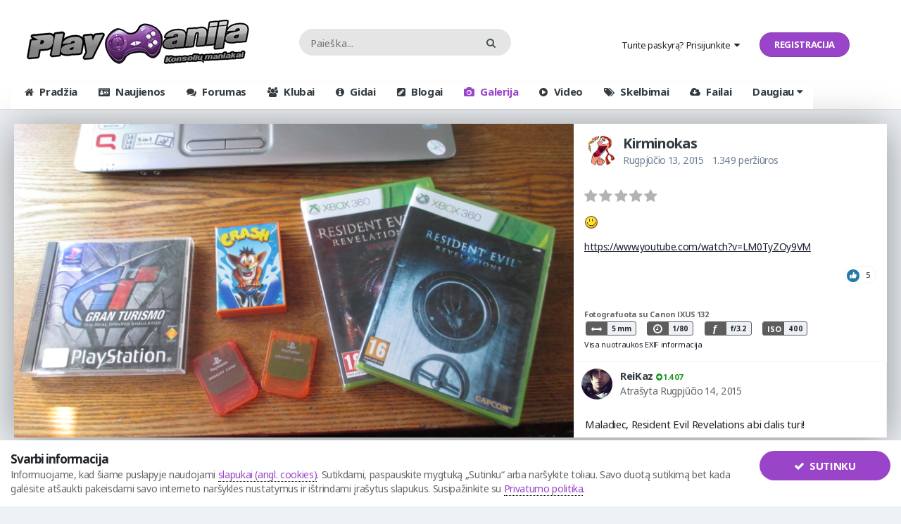

--- FILE ---
content_type: text/html;charset=UTF-8
request_url: https://www.playmanija.lt/galerija/f31557/i%C5%A1pakavimas-2/
body_size: 23640
content:
<!DOCTYPE html>
<html lang="lt-LT" dir="ltr">
	<head>
		<title>Išpakavimas #2 - Narių įranga ir žaidimai - PlayManija.lt</title>
		
			<script async src="https://www.googletagmanager.com/gtag/js?id=G-36521ECGJM"></script>
<script>
  window.dataLayer = window.dataLayer || [];
  function gtag(){dataLayer.push(arguments);}
  gtag('js', new Date());

  gtag('config', 'G-36521ECGJM');
</script>
		
		<!--[if lt IE 9]>
			<link rel="stylesheet" type="text/css" href="https://www.playmanija.lt/uploads/css_built_45/5e61784858ad3c11f00b5706d12afe52_ie8.css.63fb297879a01a34e1c3b9c88531407b.css">
		    <script src="//www.playmanija.lt/applications/core/interface/html5shiv/html5shiv.js"></script>
		<![endif]-->
		



</style>
		
<meta charset="utf-8">

	<meta name="viewport" content="width=device-width, initial-scale=1">



	<meta name="twitter:card" content="summary_large_image" />


	
		<meta name="twitter:site" content="@PlayManija" />
	


	
		
			
				<meta property="og:title" content="Išpakavimas #2">
			
		
	

	
		
			
				<meta property="og:type" content="object">
			
		
	

	
		
			
				<meta property="og:url" content="https://www.playmanija.lt/galerija/f31557/i%C5%A1pakavimas-2/">
			
		
	

	
		
			
				<meta name="description" content="https://www.youtube.com/watch?v=LM0TyZOy9VM">
			
		
	

	
		
			
				<meta property="og:description" content="https://www.youtube.com/watch?v=LM0TyZOy9VM">
			
		
	

	
		
			
				<meta property="og:updated_time" content="2015-08-13T07:40:29Z">
			
		
	

	
		
			
				<meta property="og:image" content="https://www.playmanija.lt/uploads/galerija/gallery/album_342/gallery_47014_342_321901.jpg">
			
		
	

	
		
			
				<meta property="og:image:type" content="image/jpeg">
			
		
	

	
		
			
				<meta property="og:site_name" content="PlayManija.lt">
			
		
	

	
		
			
				<meta property="og:locale" content="lt_LT">
			
		
	


	
		<link rel="canonical" href="https://www.playmanija.lt/galerija/f31557/i%C5%A1pakavimas-2/" />
	

	
		<link rel="preload" href="https://www.playmanija.lt/uploads/galerija/gallery/album_342/gallery_47014_342_321901.jpg" as="image" type="image/jpeg" />
	

	
		<link as="style" rel="preload" href="https://www.playmanija.lt/applications/core/interface/ckeditor/ckeditor/skins/ips/editor.css?t=K2HA" />
	




<link rel="manifest" href="https://www.playmanija.lt/manifest.webmanifest/">
<meta name="msapplication-config" content="https://www.playmanija.lt/browserconfig.xml/">
<meta name="msapplication-starturl" content="/">
<meta name="application-name" content="PlayManija.lt">
<meta name="apple-mobile-web-app-title" content="PlayManija.lt">

	<meta name="theme-color" content="#ffffff">






	

	
		
			<link rel="icon" sizes="36x36" href="https://www.playmanija.lt/uploads/monthly_2021_10/android-chrome-36x36.png">
		
	

	
		
			<link rel="icon" sizes="48x48" href="https://www.playmanija.lt/uploads/monthly_2021_10/android-chrome-48x48.png">
		
	

	
		
			<link rel="icon" sizes="72x72" href="https://www.playmanija.lt/uploads/monthly_2021_10/android-chrome-72x72.png">
		
	

	
		
			<link rel="icon" sizes="96x96" href="https://www.playmanija.lt/uploads/monthly_2021_10/android-chrome-96x96.png">
		
	

	
		
			<link rel="icon" sizes="144x144" href="https://www.playmanija.lt/uploads/monthly_2021_10/android-chrome-144x144.png">
		
	

	
		
			<link rel="icon" sizes="192x192" href="https://www.playmanija.lt/uploads/monthly_2021_10/android-chrome-192x192.png">
		
	

	
		
			<link rel="icon" sizes="256x256" href="https://www.playmanija.lt/uploads/monthly_2021_10/android-chrome-256x256.png">
		
	

	
		
			<link rel="icon" sizes="384x384" href="https://www.playmanija.lt/uploads/monthly_2021_10/android-chrome-384x384.png">
		
	

	
		
			<link rel="icon" sizes="512x512" href="https://www.playmanija.lt/uploads/monthly_2021_10/android-chrome-512x512.png">
		
	

	
		
			<meta name="msapplication-square70x70logo" content="https://www.playmanija.lt/uploads/monthly_2021_10/msapplication-square70x70logo.png"/>
		
	

	
		
			<meta name="msapplication-TileImage" content="https://www.playmanija.lt/uploads/monthly_2021_10/msapplication-TileImage.png"/>
		
	

	
		
			<meta name="msapplication-square150x150logo" content="https://www.playmanija.lt/uploads/monthly_2021_10/msapplication-square150x150logo.png"/>
		
	

	
		
			<meta name="msapplication-wide310x150logo" content="https://www.playmanija.lt/uploads/monthly_2021_10/msapplication-wide310x150logo.png"/>
		
	

	
		
			<meta name="msapplication-square310x310logo" content="https://www.playmanija.lt/uploads/monthly_2021_10/msapplication-square310x310logo.png"/>
		
	

	
		
			
				<link rel="apple-touch-icon" href="https://www.playmanija.lt/uploads/monthly_2021_10/apple-touch-icon-57x57.png">
			
		
	

	
		
			
				<link rel="apple-touch-icon" sizes="60x60" href="https://www.playmanija.lt/uploads/monthly_2021_10/apple-touch-icon-60x60.png">
			
		
	

	
		
			
				<link rel="apple-touch-icon" sizes="72x72" href="https://www.playmanija.lt/uploads/monthly_2021_10/apple-touch-icon-72x72.png">
			
		
	

	
		
			
				<link rel="apple-touch-icon" sizes="76x76" href="https://www.playmanija.lt/uploads/monthly_2021_10/apple-touch-icon-76x76.png">
			
		
	

	
		
			
				<link rel="apple-touch-icon" sizes="114x114" href="https://www.playmanija.lt/uploads/monthly_2021_10/apple-touch-icon-114x114.png">
			
		
	

	
		
			
				<link rel="apple-touch-icon" sizes="120x120" href="https://www.playmanija.lt/uploads/monthly_2021_10/apple-touch-icon-120x120.png">
			
		
	

	
		
			
				<link rel="apple-touch-icon" sizes="144x144" href="https://www.playmanija.lt/uploads/monthly_2021_10/apple-touch-icon-144x144.png">
			
		
	

	
		
			
				<link rel="apple-touch-icon" sizes="152x152" href="https://www.playmanija.lt/uploads/monthly_2021_10/apple-touch-icon-152x152.png">
			
		
	

	
		
			
				<link rel="apple-touch-icon" sizes="180x180" href="https://www.playmanija.lt/uploads/monthly_2021_10/apple-touch-icon-180x180.png">
			
		
	

		



	<link rel='stylesheet' href='https://www.playmanija.lt/uploads/css_built_45/341e4a57816af3ba440d891ca87450ff_framework.css.6238d17976158da3323fbba5eee9e0ba.css?v=ab4a37911f' media='all'>

	<link rel='stylesheet' href='https://www.playmanija.lt/uploads/css_built_45/05e81b71abe4f22d6eb8d1a929494829_responsive.css.a61b2931289b6f115c847f3f13c00fa7.css?v=ab4a37911f' media='all'>

	<link rel='stylesheet' href='https://www.playmanija.lt/uploads/css_built_45/20446cf2d164adcc029377cb04d43d17_flags.css.72e01ba5a0014b8abc8b2fae312ae11c.css?v=ab4a37911f' media='all'>

	<link rel='stylesheet' href='https://www.playmanija.lt/uploads/css_built_45/5e53142098efe430fe4640eabd79b3c6_menuicons.css.d0dab681549271b67f65b77d21fd206d.css?v=ab4a37911f' media='all'>

	<link rel='stylesheet' href='https://www.playmanija.lt/uploads/css_built_45/fb72d8922111f201da89181316dcf855_threadstarter.css.36ea75864dc06565e4b36778cf5134f0.css?v=ab4a37911f' media='all'>

	<link rel='stylesheet' href='https://www.playmanija.lt/uploads/css_built_45/bc2644784d88b9e5788467ba8a1cda22_threadstartergame.css.b47ad1ac36904f47224cfb2d94617c1a.css?v=ab4a37911f' media='all'>

	<link rel='stylesheet' href='https://www.playmanija.lt/uploads/css_built_45/63d9f934d2c2538c65fe167e1aae60b3_threadstartertmdb.css.7c53d9376085ec563eb9995620d5ee6d.css?v=ab4a37911f' media='all'>

	<link rel='stylesheet' href='https://www.playmanija.lt/uploads/css_built_45/90eb5adf50a8c640f633d47fd7eb1778_core.css.53c4e77437c03b2d9c9d5293fc507009.css?v=ab4a37911f' media='all'>

	<link rel='stylesheet' href='https://www.playmanija.lt/uploads/css_built_45/5a0da001ccc2200dc5625c3f3934497d_core_responsive.css.aee8f881bd8485eacc409bd2b3728454.css?v=ab4a37911f' media='all'>

	<link rel='stylesheet' href='https://www.playmanija.lt/uploads/css_built_45/f6c2e70b9ca9bb3683a2629adf2a13b9_feedback.css.cab3f4f3dbf0ef8ac1bfb188725e060c.css?v=ab4a37911f' media='all'>

	<link rel='stylesheet' href='https://www.playmanija.lt/uploads/css_built_45/37c6452ea623de41c991284837957128_gallery.css.e74f91c963ba8499eb66b43b6e6d73cd.css?v=ab4a37911f' media='all'>

	<link rel='stylesheet' href='https://www.playmanija.lt/uploads/css_built_45/22e9af7d7c6ac7ddc7db0f1b0d471efc_gallery_responsive.css.afeab2b8ef633ed23e524dbdcaafad71.css?v=ab4a37911f' media='all'>




<link rel='stylesheet' href='https://www.playmanija.lt/uploads/css_built_45/258adbb6e4f3e83cd3b355f84e3fa002_custom.css.01a22df6ab14f3eb34586ec025c2a823.css?v=ab4a37911f' media='all'>



		

	<script type='text/javascript'>
		var ipsDebug = false;		
	
		var CKEDITOR_BASEPATH = '//www.playmanija.lt/applications/core/interface/ckeditor/ckeditor/';
	
		var ipsSettings = {
			
			
			cookie_path: "/",
			
			cookie_prefix: "ips4_",
			
			
			cookie_ssl: true,
			
			upload_imgURL: "",
			message_imgURL: "",
			notification_imgURL: "",
			baseURL: "//www.playmanija.lt/",
			jsURL: "//www.playmanija.lt/applications/core/interface/js/js.php",
			csrfKey: "64c7109e9d1f4df079fd18613cce060a",
			antiCache: "ab4a37911f",
			disableNotificationSounds: false,
			useCompiledFiles: true,
			links_external: true,
			memberID: 0,
			lazyLoadEnabled: true,
			blankImg: "//www.playmanija.lt/applications/core/interface/js/spacer.png",
			analyticsProvider: "custom",
			viewProfiles: true,
			mapProvider: 'none',
			mapApiKey: '',
			
		};
	</script>



<!-- Facebook Pixel Code -->
<script>
!function(f,b,e,v,n,t,s){if(f.fbq)return;n=f.fbq=function(){n.callMethod?
n.callMethod.apply(n,arguments):n.queue.push(arguments)};if(!f._fbq)f._fbq=n;
n.push=n;n.loaded=!0;n.version='2.0';n.queue=[];t=b.createElement(e);t.async=!0;
t.src=v;s=b.getElementsByTagName(e)[0];s.parentNode.insertBefore(t,s)}(window,
document,'script','https://connect.facebook.net/en_US/fbevents.js');
setTimeout( function() {
	fbq('init', '2390280694406160');
	
	fbq('track', 'PageView', {"item_id":31557,"item_name":"I\u0161pakavimas #2","item_type":"gallery_image","category_name":"Narių įranga ir žaidimai"} );
	
}, 10000 );
</script>
<!-- End Facebook Pixel Code -->




<script type='text/javascript' src='https://www.playmanija.lt/uploads/javascript_global/root_library.js.75edb43d5e9766b3e20134b2348d3e7d.js?v=ab4a37911f' data-ips></script>


<script type='text/javascript' src='https://www.playmanija.lt/uploads/javascript_global/root_js_lang_2.js.a3917a6ecbc9499301b5d7427b084df1.js?v=ab4a37911f' data-ips></script>


<script type='text/javascript' src='https://www.playmanija.lt/uploads/javascript_global/root_framework.js.0bc91f94c589dca8167da5f93be82ba3.js?v=ab4a37911f' data-ips></script>


<script type='text/javascript' src='https://www.playmanija.lt/uploads/javascript_core/global_global_core.js.f444c6bb002ddfe22bcea1369c4102e2.js?v=ab4a37911f' data-ips></script>


<script type='text/javascript' src='https://www.playmanija.lt/uploads/javascript_core/plugins_plugins.js.62f284e70a88e84f5c22ec58bd356d62.js?v=ab4a37911f' data-ips></script>


<script type='text/javascript' src='https://www.playmanija.lt/uploads/javascript_threadstartercore/front_front_threadstartercore.js.00a2f92d33491d1e80cdfabe8528db0c.js?v=ab4a37911f' data-ips></script>


<script type='text/javascript' src='https://www.playmanija.lt/uploads/javascript_threadstartergame/front_front_threadstarter.js.3f938d6bc88cb31de75b8f7a12be693a.js?v=ab4a37911f' data-ips></script>


<script type='text/javascript' src='https://www.playmanija.lt/uploads/javascript_threadstartertmdb/front_front_threadstarter.js.54c2406852e00f5bd3b4afeb4e3132aa.js?v=ab4a37911f' data-ips></script>


<script type='text/javascript' src='https://www.playmanija.lt/uploads/javascript_threadstartermusic/front_front_threadstarter.js.5f96b8def6e3c907597cc16ddd470b25.js?v=ab4a37911f' data-ips></script>


<script type='text/javascript' src='https://www.playmanija.lt/uploads/javascript_global/root_front.js.d89a360a322e5578a3ad792d8148d55e.js?v=ab4a37911f' data-ips></script>


<script type='text/javascript' src='https://www.playmanija.lt/uploads/javascript_keywords/front_front_keywords.js.6038f16299e0bcf50cd66e24a0e787c7.js?v=ab4a37911f' data-ips></script>


<script type='text/javascript' src='https://www.playmanija.lt/uploads/javascript_core/front_front_core.js.2a0b2a0f89f2eec379d826ac43f1e968.js?v=ab4a37911f' data-ips></script>


<script type='text/javascript' src='https://www.playmanija.lt/uploads/javascript_gallery/front_front_view.js.82e4a102cc44c1bd37b634be36b42070.js?v=ab4a37911f' data-ips></script>


<script type='text/javascript' src='https://www.playmanija.lt/uploads/javascript_gallery/front_front_browse.js.665420b641b3139bec29f2c864efbb98.js?v=ab4a37911f' data-ips></script>


<script type='text/javascript' src='https://www.playmanija.lt/uploads/javascript_global/root_map.js.810350f2748da951a4c047e198c96066.js?v=ab4a37911f' data-ips></script>



	<script type='text/javascript'>
		
			ips.setSetting( 'date_format', jQuery.parseJSON('"yy-mm-dd"') );
		
			ips.setSetting( 'date_first_day', jQuery.parseJSON('0') );
		
			ips.setSetting( 'remote_image_proxy', jQuery.parseJSON('1') );
		
			ips.setSetting( 'ipb_url_filter_option', jQuery.parseJSON('"none"') );
		
			ips.setSetting( 'url_filter_any_action', jQuery.parseJSON('"allow"') );
		
			ips.setSetting( 'bypass_profanity', jQuery.parseJSON('0') );
		
			ips.setSetting( 'emoji_style', jQuery.parseJSON('"native"') );
		
			ips.setSetting( 'emoji_shortcodes', jQuery.parseJSON('"1"') );
		
			ips.setSetting( 'emoji_ascii', jQuery.parseJSON('"1"') );
		
			ips.setSetting( 'emoji_cache', jQuery.parseJSON('"1705324490"') );
		
			ips.setSetting( 'minimizeQuote_size', jQuery.parseJSON('5') );
		
			ips.setSetting( 'minimizeQuote_showFirstAppear', jQuery.parseJSON('1') );
		
		
	</script>



<script type='application/ld+json'>
{
    "@context": "http://schema.org",
    "@type": "VisualArtwork",
    "@id": "https://www.playmanija.lt/galerija/f31557/i%C5%A1pakavimas-2/",
    "url": "https://www.playmanija.lt/galerija/f31557/i%C5%A1pakavimas-2/",
    "name": "I\u0161pakavimas #2",
    "description": "https://www.youtube.com/watch?v=LM0TyZOy9VM \n",
    "dateCreated": "2015-08-13T07:40:29+0000",
    "fileFormat": "image/jpeg",
    "keywords": [],
    "author": {
        "@type": "Person",
        "name": "Kirminokas",
        "image": "https://www.playmanija.lt/uploads/profile/photo-thumb-47014.png",
        "url": "https://www.playmanija.lt/p47014/kirminokas/"
    },
    "interactionStatistic": [
        {
            "@type": "InteractionCounter",
            "interactionType": "http://schema.org/ViewAction",
            "userInteractionCount": 1349
        },
        {
            "@type": "InteractionCounter",
            "interactionType": "http://schema.org/CommentAction",
            "userInteractionCount": 2
        }
    ],
    "commentCount": 2,
    "artMedium": "Digital",
    "width": 1600,
    "height": 1200,
    "image": {
        "@type": "ImageObject",
        "url": "https://www.playmanija.lt/uploads/galerija/gallery/album_342/gallery_47014_342_321901.jpg",
        "caption": "I\u0161pakavimas #2",
        "thumbnail": "https://www.playmanija.lt/uploads/galerija/gallery/album_342/sml_gallery_47014_342_321901.jpg",
        "width": 1600,
        "height": 1200,
        "exifData": [
            {
                "@type": "PropertyValue",
                "name": "FILE.FileName",
                "value": "gallery_47014_342_321901.jpg"
            },
            {
                "@type": "PropertyValue",
                "name": "FILE.FileDateTime",
                "value": "1439451629"
            },
            {
                "@type": "PropertyValue",
                "name": "FILE.FileSize",
                "value": "569276"
            },
            {
                "@type": "PropertyValue",
                "name": "FILE.FileType",
                "value": "2"
            },
            {
                "@type": "PropertyValue",
                "name": "FILE.MimeType",
                "value": "image/jpeg"
            },
            {
                "@type": "PropertyValue",
                "name": "FILE.SectionsFound",
                "value": "ANY_TAG, IFD0, THUMBNAIL, EXIF, GPS, INTEROP, MAKERNOTE"
            },
            {
                "@type": "PropertyValue",
                "name": "COMPUTED.html",
                "value": "width=\u0026quot;1600\u0026quot; height=\u0026quot;1200\u0026quot;"
            },
            {
                "@type": "PropertyValue",
                "name": "COMPUTED.Height",
                "value": "1200"
            },
            {
                "@type": "PropertyValue",
                "name": "COMPUTED.Width",
                "value": "1600"
            },
            {
                "@type": "PropertyValue",
                "name": "COMPUTED.IsColor",
                "value": "1"
            },
            {
                "@type": "PropertyValue",
                "name": "COMPUTED.ByteOrderMotorola",
                "value": "0"
            },
            {
                "@type": "PropertyValue",
                "name": "COMPUTED.CCDWidth",
                "value": "6mm"
            },
            {
                "@type": "PropertyValue",
                "name": "COMPUTED.ApertureFNumber",
                "value": "f/3.2"
            },
            {
                "@type": "PropertyValue",
                "name": "COMPUTED.UserCommentEncoding",
                "value": "UNDEFINED"
            },
            {
                "@type": "PropertyValue",
                "name": "COMPUTED.Thumbnail.FileType",
                "value": "2"
            },
            {
                "@type": "PropertyValue",
                "name": "COMPUTED.Thumbnail.MimeType",
                "value": "image/jpeg"
            },
            {
                "@type": "PropertyValue",
                "name": "IFD0.ImageDescription",
                "value": ""
            },
            {
                "@type": "PropertyValue",
                "name": "IFD0.Make",
                "value": "Canon"
            },
            {
                "@type": "PropertyValue",
                "name": "IFD0.Model",
                "value": "Canon IXUS 132"
            },
            {
                "@type": "PropertyValue",
                "name": "IFD0.Orientation",
                "value": "1"
            },
            {
                "@type": "PropertyValue",
                "name": "IFD0.XResolution",
                "value": "180/1"
            },
            {
                "@type": "PropertyValue",
                "name": "IFD0.YResolution",
                "value": "180/1"
            },
            {
                "@type": "PropertyValue",
                "name": "IFD0.ResolutionUnit",
                "value": "2"
            },
            {
                "@type": "PropertyValue",
                "name": "IFD0.DateTime",
                "value": "2016:01:22 21:24:02"
            },
            {
                "@type": "PropertyValue",
                "name": "IFD0.YCbCrPositioning",
                "value": "2"
            },
            {
                "@type": "PropertyValue",
                "name": "IFD0.GPS_IFD_Pointer",
                "value": "5012"
            },
            {
                "@type": "PropertyValue",
                "name": "THUMBNAIL.Compression",
                "value": "6"
            },
            {
                "@type": "PropertyValue",
                "name": "THUMBNAIL.XResolution",
                "value": "180/1"
            },
            {
                "@type": "PropertyValue",
                "name": "THUMBNAIL.YResolution",
                "value": "180/1"
            },
            {
                "@type": "PropertyValue",
                "name": "THUMBNAIL.ResolutionUnit",
                "value": "2"
            },
            {
                "@type": "PropertyValue",
                "name": "THUMBNAIL.JPEGInterchangeFormat",
                "value": "5620"
            },
            {
                "@type": "PropertyValue",
                "name": "THUMBNAIL.JPEGInterchangeFormatLength",
                "value": "5719"
            },
            {
                "@type": "PropertyValue",
                "name": "EXIF.ExposureTime",
                "value": "1/80"
            },
            {
                "@type": "PropertyValue",
                "name": "EXIF.FNumber",
                "value": "32/10"
            },
            {
                "@type": "PropertyValue",
                "name": "EXIF.ISOSpeedRatings",
                "value": "400"
            },
            {
                "@type": "PropertyValue",
                "name": "EXIF.ExifVersion",
                "value": "0230"
            },
            {
                "@type": "PropertyValue",
                "name": "EXIF.DateTimeOriginal",
                "value": "2016:01:22 21:24:02"
            },
            {
                "@type": "PropertyValue",
                "name": "EXIF.DateTimeDigitized",
                "value": "2016:01:22 21:24:02"
            },
            {
                "@type": "PropertyValue",
                "name": "EXIF.CompressedBitsPerPixel",
                "value": "3/1"
            },
            {
                "@type": "PropertyValue",
                "name": "EXIF.ShutterSpeedValue",
                "value": "202/32"
            },
            {
                "@type": "PropertyValue",
                "name": "EXIF.ApertureValue",
                "value": "107/32"
            },
            {
                "@type": "PropertyValue",
                "name": "EXIF.ExposureBiasValue",
                "value": "0/3"
            },
            {
                "@type": "PropertyValue",
                "name": "EXIF.MaxApertureValue",
                "value": "107/32"
            },
            {
                "@type": "PropertyValue",
                "name": "EXIF.MeteringMode",
                "value": "5"
            },
            {
                "@type": "PropertyValue",
                "name": "EXIF.Flash",
                "value": "16"
            },
            {
                "@type": "PropertyValue",
                "name": "EXIF.FocalLength",
                "value": "5000/1000"
            },
            {
                "@type": "PropertyValue",
                "name": "EXIF.FlashPixVersion",
                "value": "0100"
            },
            {
                "@type": "PropertyValue",
                "name": "EXIF.ColorSpace",
                "value": "1"
            },
            {
                "@type": "PropertyValue",
                "name": "EXIF.ExifImageWidth",
                "value": "1600"
            },
            {
                "@type": "PropertyValue",
                "name": "EXIF.ExifImageLength",
                "value": "1200"
            },
            {
                "@type": "PropertyValue",
                "name": "EXIF.InteroperabilityOffset",
                "value": "4934"
            },
            {
                "@type": "PropertyValue",
                "name": "EXIF.FocalPlaneXResolution",
                "value": "1600000/242"
            },
            {
                "@type": "PropertyValue",
                "name": "EXIF.FocalPlaneYResolution",
                "value": "1200000/182"
            },
            {
                "@type": "PropertyValue",
                "name": "EXIF.FocalPlaneResolutionUnit",
                "value": "2"
            },
            {
                "@type": "PropertyValue",
                "name": "EXIF.SensingMethod",
                "value": "2"
            },
            {
                "@type": "PropertyValue",
                "name": "EXIF.CustomRendered",
                "value": "0"
            },
            {
                "@type": "PropertyValue",
                "name": "EXIF.ExposureMode",
                "value": "0"
            },
            {
                "@type": "PropertyValue",
                "name": "EXIF.WhiteBalance",
                "value": "0"
            },
            {
                "@type": "PropertyValue",
                "name": "EXIF.DigitalZoomRatio",
                "value": "4608/4608"
            },
            {
                "@type": "PropertyValue",
                "name": "EXIF.SceneCaptureType",
                "value": "0"
            },
            {
                "@type": "PropertyValue",
                "name": "INTEROP.InterOperabilityIndex",
                "value": "R98"
            },
            {
                "@type": "PropertyValue",
                "name": "INTEROP.InterOperabilityVersion",
                "value": "0100"
            },
            {
                "@type": "PropertyValue",
                "name": "INTEROP.RelatedImageWidth",
                "value": "1600"
            },
            {
                "@type": "PropertyValue",
                "name": "INTEROP.RelatedImageHeight",
                "value": "1200"
            },
            {
                "@type": "PropertyValue",
                "name": "MAKERNOTE.ImageType",
                "value": "IMG:IXUS 132 JPEG"
            },
            {
                "@type": "PropertyValue",
                "name": "MAKERNOTE.FirmwareVersion",
                "value": "Firmware Version 1.00"
            },
            {
                "@type": "PropertyValue",
                "name": "MAKERNOTE.ImageNumber",
                "value": "1040945"
            },
            {
                "@type": "PropertyValue",
                "name": "GPS",
                "value": null
            }
        ]
    },
    "thumbnailUrl": "https://www.playmanija.lt/uploads/galerija/gallery/album_342/sml_gallery_47014_342_321901.jpg"
}	
</script>

<script type='application/ld+json'>
{
    "@context": "http://www.schema.org",
    "publisher": "https://www.playmanija.lt/#organization",
    "@type": "WebSite",
    "@id": "https://www.playmanija.lt/#website",
    "mainEntityOfPage": "https://www.playmanija.lt/",
    "name": "PlayManija.lt",
    "url": "https://www.playmanija.lt/",
    "potentialAction": {
        "type": "SearchAction",
        "query-input": "required name=query",
        "target": "https://www.playmanija.lt/paieska/?q={query}"
    },
    "inLanguage": [
        {
            "@type": "Language",
            "name": "Lietuvi\u0173",
            "alternateName": "lt-LT"
        }
    ]
}	
</script>

<script type='application/ld+json'>
{
    "@context": "http://www.schema.org",
    "@type": "Organization",
    "@id": "https://www.playmanija.lt/#organization",
    "mainEntityOfPage": "https://www.playmanija.lt/",
    "name": "PlayManija.lt",
    "url": "https://www.playmanija.lt/",
    "logo": {
        "@type": "ImageObject",
        "@id": "https://www.playmanija.lt/#logo",
        "url": "https://www.playmanija.lt/uploads/monthly_2021_09/plm-logo.png.06f4b979965d041a907356836a19d872.png"
    },
    "sameAs": [
        "https://www.facebook.com/PlayManija/",
        "https://www.youtube.com/user/PlayManija",
        "https://twitter.com/playmanija"
    ]
}	
</script>

<script type='application/ld+json'>
{
    "@context": "http://schema.org",
    "@type": "BreadcrumbList",
    "itemListElement": [
        {
            "@type": "ListItem",
            "position": 1,
            "item": {
                "@id": "https://www.playmanija.lt/galerija/",
                "name": "Galerija"
            }
        },
        {
            "@type": "ListItem",
            "position": 2,
            "item": {
                "@id": "https://www.playmanija.lt/galerija/k7/nari%C5%B3-%C4%AFranga-ir-%C5%BEaidimai/",
                "name": "Narių įranga ir žaidimai"
            }
        },
        {
            "@type": "ListItem",
            "position": 3,
            "item": {
                "@id": "https://www.playmanija.lt/galerija/a342/mano-playstation-kolekcija-ir-turgaus-radiniai-2/",
                "name": "Mano PlayStation kolekcija ir turgaus radiniai 2"
            }
        }
    ]
}	
</script>

<script type='application/ld+json'>
{
    "@context": "http://schema.org",
    "@type": "ContactPage",
    "url": "https://www.playmanija.lt/kontaktai/"
}	
</script>


		

	
	
		
		<link rel='shortcut icon' href='https://www.playmanija.lt/uploads/monthly_2021_10/PlayManija-favicon.png' type="image/png" sizes="48x48">
	

	</head>
	<body class="ipsApp ipsApp_front ipsJS_none ipsClearfix" data-controller="core.front.core.app,plugins.minimizequote"  data-message=""  data-pageapp="gallery" data-pagelocation="front" data-pagemodule="gallery" data-pagecontroller="view" data-pageid="31557" >
      <!-- Google Tag Manager (noscript) -->
<noscript><iframe src="https://www.googletagmanager.com/ns.html?id=GTM-KGDKSMB" height="0" width="0" style="display:none;visibility:hidden"></iframe></noscript>
<!-- End Google Tag Manager (noscript) -->
		<a href="#elContent" class="ipsHide" title="Go to main content on this page" accesskey="m">Pereiti prie turinio</a>
		<div id="ipsLayout_header" class="ipsClearfix">
			
			

 
			
<ul id='elMobileNav' class='ipsList_inline ipsResponsive_hideDesktop ipsResponsive_block' data-controller='core.front.core.mobileNav'>
	
		
			
			
				
				
			
				
				
			
				
					<li id='elMobileBreadcrumb'>
						<a href='https://www.playmanija.lt/galerija/a342/mano-playstation-kolekcija-ir-turgaus-radiniai-2/'>
							<span>Mano PlayStation kolekcija ir turgaus radiniai 2</span>
						</a>
					</li>
				
				
			
				
				
			
		
	
	
	
	<li >
		<a data-action="defaultStream" class='ipsType_light'  href='https://www.playmanija.lt/atrasti/'><i class='fa fa-newspaper-o'></i></a>
	</li>

	

	
		<li class='ipsJS_show'>
			<a href='https://www.playmanija.lt/paieska/'><i class='fa fa-search'></i></a>
		</li>
	
	<li data-ipsDrawer data-ipsDrawer-drawerElem='#elMobileDrawer'>
		<a href='#'>
			
			
				
			
			
			
			<i class='fa fa-navicon'></i>
		</a>
	</li>
</ul>
			<header>
				<div class="ipsLayout_container">
						
<div class="p-header-logo">
	
	
	<a href='https://www.playmanija.lt/' id='elLogo' accesskey='1'><img src="https://www.playmanija.lt/uploads/monthly_2021_09/plm-logo.png.06f4b979965d041a907356836a19d872.png" alt='PlayManija.lt'></a>
	
</div>

  <div class="p-header-search">
      

	<div id="elSearchWrapper" class="ipsPos_right">
		<div id='elSearch' class='' data-controller='core.front.core.quickSearch'>
			<form accept-charset='utf-8' action='//www.playmanija.lt/paieska/?do=quicksearch' method='post'>
				<input type='search' id='elSearchField' placeholder='Paieška...' name='q' autocomplete='off'>
				<button class='cSearchSubmit' type="submit"><i class="fa fa-search"></i></button>
				<div id="elSearchExpanded">
					<div class="ipsMenu_title">
						Ieškoti
					</div>
					<ul class="ipsSideMenu_list ipsSideMenu_withRadios ipsSideMenu_small ipsType_normal" data-ipsSideMenu data-ipsSideMenu-type="radio" data-ipsSideMenu-responsive="false" data-role="searchContexts">
						<li>
							<span class='ipsSideMenu_item ipsSideMenu_itemActive' data-ipsMenuValue='all'>
								<input type="radio" name="type" value="all" checked id="elQuickSearchRadio_type_all">
								<label for='elQuickSearchRadio_type_all' id='elQuickSearchRadio_type_all_label'>Visur</label>
							</span>
						</li>
						
						
						
							
								<li>
									<span class='ipsSideMenu_item' data-ipsMenuValue='contextual_{&quot;type&quot;:&quot;gallery_image&quot;,&quot;nodes&quot;:7}'>
										<input type="radio" name="type" value='contextual_{&quot;type&quot;:&quot;gallery_image&quot;,&quot;nodes&quot;:7}' id='elQuickSearchRadio_type_contextual_cf916188073885761bbe5e0c2ff059ed'>
										<label for='elQuickSearchRadio_type_contextual_cf916188073885761bbe5e0c2ff059ed' id='elQuickSearchRadio_type_contextual_cf916188073885761bbe5e0c2ff059ed_label'>Šioje kategorije</label>
									</span>
								</li>
							
								<li>
									<span class='ipsSideMenu_item' data-ipsMenuValue='contextual_{&quot;type&quot;:&quot;gallery_image&quot;,&quot;item&quot;:31557}'>
										<input type="radio" name="type" value='contextual_{&quot;type&quot;:&quot;gallery_image&quot;,&quot;item&quot;:31557}' id='elQuickSearchRadio_type_contextual_6f8192623f0906932fd339d74c11d1ab'>
										<label for='elQuickSearchRadio_type_contextual_6f8192623f0906932fd339d74c11d1ab' id='elQuickSearchRadio_type_contextual_6f8192623f0906932fd339d74c11d1ab_label'>Šioje nuotraukoje</label>
									</span>
								</li>
							
						
						<li data-role="showMoreSearchContexts">
							<span class='ipsSideMenu_item' data-action="showMoreSearchContexts" data-exclude="all">
								Daugiau nustatymų...
							</span>
						</li>
					</ul>
					<div class="ipsMenu_title">
						Rasti rezultatus, kuriuose yra...
					</div>
					<ul class='ipsSideMenu_list ipsSideMenu_withRadios ipsSideMenu_small ipsType_normal' role="radiogroup" data-ipsSideMenu data-ipsSideMenu-type="radio" data-ipsSideMenu-responsive="false" data-filterType='andOr'>
						
							<li>
								<span class='ipsSideMenu_item ipsSideMenu_itemActive' data-ipsMenuValue='and'>
									<input type="radio" name="search_and_or" value="and" checked id="elRadio_andOr_and">
									<label for='elRadio_andOr_and' id='elField_andOr_label_and'><em>Visi</em> užklausoje paminėti terminai</label>
								</span>
							</li>
						
							<li>
								<span class='ipsSideMenu_item ' data-ipsMenuValue='or'>
									<input type="radio" name="search_and_or" value="or"  id="elRadio_andOr_or">
									<label for='elRadio_andOr_or' id='elField_andOr_label_or'><em>Kai kurie</em> užklausoje paminėti terminai</label>
								</span>
							</li>
						
					</ul>
					<div class="ipsMenu_title">
						Ieškoti rezultatų...
					</div>
					<ul class='ipsSideMenu_list ipsSideMenu_withRadios ipsSideMenu_small ipsType_normal' role="radiogroup" data-ipsSideMenu data-ipsSideMenu-type="radio" data-ipsSideMenu-responsive="false" data-filterType='searchIn'>
						<li>
							<span class='ipsSideMenu_item ipsSideMenu_itemActive' data-ipsMenuValue='all'>
								<input type="radio" name="search_in" value="all" checked id="elRadio_searchIn_and">
								<label for='elRadio_searchIn_and' id='elField_searchIn_label_all'>Pavadinimuose ir tekste</label>
							</span>
						</li>
						<li>
							<span class='ipsSideMenu_item' data-ipsMenuValue='titles'>
								<input type="radio" name="search_in" value="titles" id="elRadio_searchIn_titles">
								<label for='elRadio_searchIn_titles' id='elField_searchIn_label_titles'>Tik pavadinimuose</label>
							</span>
						</li>
					</ul>
				</div>
			</form>
		</div>
	</div>

  </div>


					<div class="p-header-opposite">
						

	<ul id="elUserNav" class="ipsList_inline cSignedOut ipsClearfix ipsResponsive_hidePhone ipsResponsive_block">
		
	


	<li class='cUserNav_icon ipsHide' id='elCart_container'></li>
	<li class='elUserNav_sep ipsHide' id='elCart_sep'></li>

<li id="elSignInLink">
			<a href="//www.playmanija.lt/prisijungti/" data-ipsmenu-closeonclick="false" data-ipsmenu id="elUserSignIn">
				Turite paskyrą? Prisijunkite  <i class="fa fa-caret-down"></i>
			</a>
			
<div id='elUserSignIn_menu' class='ipsMenu ipsMenu_auto ipsHide'>
	<form accept-charset='utf-8' method='post' action='//www.playmanija.lt/prisijungti/' data-controller="core.global.core.login">
		<input type="hidden" name="csrfKey" value="64c7109e9d1f4df079fd18613cce060a">
		<input type="hidden" name="ref" value="aHR0cHM6Ly93d3cucGxheW1hbmlqYS5sdC9nYWxlcmlqYS9mMzE1NTcvaSVDNSVBMXBha2F2aW1hcy0yLw==">
		<div data-role="loginForm">
			
			
			
				<div class='ipsColumns ipsColumns_noSpacing'>
					<div class='ipsColumn ipsColumn_wide' id='elUserSignIn_internal'>
						
<div class="ipsPad ipsForm ipsForm_vertical">
	<h4 class="ipsType_sectionHead">Prisijungti</h4>
	<br><br>
	<ul class='ipsList_reset'>
		<li class="ipsFieldRow ipsFieldRow_noLabel ipsFieldRow_fullWidth">
			
			
				<input type="text" placeholder="Vartotojo vardas / el. pašto adresas" name="auth" autocomplete="email">
			
		</li>
		<li class="ipsFieldRow ipsFieldRow_noLabel ipsFieldRow_fullWidth">
			<input type="password" placeholder="Slaptažodis" name="password" autocomplete="current-password">
		</li>
		<li class="ipsFieldRow ipsFieldRow_checkbox ipsClearfix">
			<span class="ipsCustomInput">
				<input type="checkbox" name="remember_me" id="remember_me_checkbox" value="1" checked aria-checked="true">
				<span></span>
			</span>
			<div class="ipsFieldRow_content">
				<label class="ipsFieldRow_label" for="remember_me_checkbox">Prisiminti mane</label>
				<span class="ipsFieldRow_desc">Nerekomenduojama, jeigu kompiuteriu naudojasi daugiau nei vienas žmogus (pvz. interneto kavinėse ir pan.)</span>
			</div>
		</li>
		
			<li class="ipsFieldRow ipsFieldRow_checkbox ipsClearfix">
				<span class="ipsCustomInput">
					<input type="checkbox" name="anonymous" id="anonymous_checkbox" value="1" aria-checked="false">
					<span></span>
				</span>
				<div class="ipsFieldRow_content">
					<label class="ipsFieldRow_label" for="anonymous_checkbox">Prisijungti anonimiškai</label>
				</div>
			</li>
		
		<li class="ipsFieldRow ipsFieldRow_fullWidth">
			<br>
			<button type="submit" name="_processLogin" value="usernamepassword" class="ipsButton ipsButton_primary ipsButton_small" id="elSignIn_submit">Prisijungti</button>
			
				<br>
				<p class="ipsType_right ipsType_small">
					
						<a href='https://www.playmanija.lt/atkurti-slaptazodi/' data-ipsDialog data-ipsDialog-title='Pamiršote savo paskyros slaptažodį?'>
					
					Pamiršote savo paskyros slaptažodį?</a>
				</p>
			
		</li>
	</ul>
</div>
					</div>
					<div class='ipsColumn ipsColumn_wide'>
						<div class='ipsPad' id='elUserSignIn_external'>
							<div class='ipsAreaBackground_light ipsPad_half'>
								
									<p class='ipsType_reset ipsType_small ipsType_center'><strong> </strong></p>
								
								
									<div class='ipsPad_half ipsType_center'>
										

<button type="submit" name="_processLogin" value="2" class='ipsButton ipsButton_verySmall ipsButton_fullWidth ipsSocial ipsSocial_facebook' style="background-color: #3a579a">
	
		<span class='ipsSocial_icon'>
			
				<i class='fa fa-facebook-official'></i>
			
		</span>
		<span class='ipsSocial_text'>Prisijungti su Facebook</span>
	
</button>
									</div>
								
									<div class='ipsPad_half ipsType_center'>
										

<button type="submit" name="_processLogin" value="8" class='ipsButton ipsButton_verySmall ipsButton_fullWidth ipsSocial ipsSocial_google' style="background-color: #4285F4">
	
		<span class='ipsSocial_icon'>
			
				<i class='fa fa-google'></i>
			
		</span>
		<span class='ipsSocial_text'>Prisijungti su Google</span>
	
</button>
									</div>
								
									<div class='ipsPad_half ipsType_center'>
										

<button type="submit" name="_processLogin" value="6" class='ipsButton ipsButton_verySmall ipsButton_fullWidth ipsSocial ipsSocial_microsoft' style="background-color: #008b00">
	
		<span class='ipsSocial_icon'>
			
				<i class='fa fa-windows'></i>
			
		</span>
		<span class='ipsSocial_text'>Prisijungti su Microsoft</span>
	
</button>
									</div>
								
									<div class='ipsPad_half ipsType_center'>
										

<button type="submit" name="_processLogin" value="13" class='ipsButton ipsButton_verySmall ipsButton_fullWidth ipsSocial ' style="background-color: #23282d">
	
		<span class='ipsSocial_icon'>
			
				<img src="https://www.playmanija.lt/uploads/set_resources_45/5544dacf0188947ee7ee3cab199909ca_Discord_Icon.png">
			
		</span>
		<span class='ipsSocial_text'>Prisijungti su Discord</span>
	
</button>
									</div>
								
									<div class='ipsPad_half ipsType_center'>
										

<button type="submit" name="_processLogin" value="3" class='ipsButton ipsButton_verySmall ipsButton_fullWidth ipsSocial ipsSocial_twitter' style="background-color: #00abf0">
	
		<span class='ipsSocial_icon'>
			
				<i class='fa fa-twitter'></i>
			
		</span>
		<span class='ipsSocial_text'>Prisijungti su Twitter</span>
	
</button>
									</div>
								
							</div>
						</div>
					</div>
				</div>
			
		</div>
	</form>
</div>
		</li>
		
			<li>
				<a href="https://www.playmanija.lt/registracija/" id="elRegisterButton" class="ipsButton ipsButton_normal ipsButton_primary">
					Registracija
				</a>
			</li>
		
	</ul>

					</div>
				</div>
			</header>
			<div class="menu p-header-full">
			

<nav>
	<div class="ipsLayout_container">
		<div class='ipsNavBar_primary veilon-navigation-load'>
			<ul class='vn-primary-navbar' data-role="primaryNavBar">
				
					

	
	
	
		<li  id="elNavSecondary_2" data-role="navBarItem" data-navapp="core" data-navext="CustomItem" data-navtitle="Pradžia">
			
			
				<a href="http://www.playmanija.lt"  data-navitem-id="2" data-hover=""  >


    <div class='ipsMenuIcon ipsMenuIconType_fa'>
        
            <i class='fa fa-home'></i>
        
    </div>

					Pradžia
				</a>
			
			
				<ul class="ipsNavBar_secondary ipsHide" data-role="secondaryNavBar">
					

	
	
	
		<li  id="elNavSecondary_4" data-role="navBarItem" data-navapp="core" data-navext="AllActivity" data-navtitle="Visa veikla">
			
			
				<a href="https://www.playmanija.lt/atrasti/"  data-navitem-id="4"  >


					Visa veikla
				</a>
			
			
		</li>
	

	
	
	
		<li  id="elNavSecondary_5" data-role="navBarItem" data-navapp="core" data-navext="YourActivityStreams" data-navtitle="Mano veiklos srautai">
			
			
				<a href="#" id="elNavigation_5" data-ipsmenu data-ipsmenu-appendto="#elNavSecondary_2" data-ipsmenu-activeclass="ipsNavActive_menu" data-navitem-id="5">


					Mano veiklos srautai <i class="fa fa-caret-down"></i>
				</a>
				<ul id="elNavigation_5_menu" class="ipsMenu ipsMenu_auto ipsHide">
					

	
		
			<li class='ipsMenu_item' data-streamid='32'>
				<a href='https://www.playmanija.lt/atrasti/32/' >
					Siena
				</a>
			</li>
		
	

				</ul>
			
			
		</li>
	

	

	

	
	
	
		<li  id="elNavSecondary_8" data-role="navBarItem" data-navapp="core" data-navext="Search" data-navtitle="Ieškoti">
			
			
				<a href="https://www.playmanija.lt/paieska/"  data-navitem-id="8"  >


					Ieškoti
				</a>
			
			
		</li>
	

	

					<li class="ipsHide" id="elNavigationMore_2" data-role="navMore">
						<a href="#" data-ipsmenu data-ipsmenu-appendto="#elNavigationMore_2" id="elNavigationMore_2_dropdown">Daugiau <i class="fa fa-caret-down"></i></a>
						<ul class="ipsHide ipsMenu ipsMenu_auto" id="elNavigationMore_2_dropdown_menu" data-role="moreDropdown"></ul>
					</li>
				</ul>
			
		</li>
	

	
	
	
		<li  id="elNavSecondary_46" data-role="navBarItem" data-navapp="cms" data-navext="Pages" data-navtitle="Naujienos">
			
			
				<a href="https://www.playmanija.lt/naujienos/"  data-navitem-id="46"  >


    <div class='ipsMenuIcon ipsMenuIconType_fa'>
        
            <i class='fa fa-drivers-license'></i>
        
    </div>

					Naujienos
				</a>
			
			
		</li>
	

	
	
	
		<li  id="elNavSecondary_10" data-role="navBarItem" data-navapp="forums" data-navext="Forums" data-navtitle="Forumas">
			
			
				<a href="https://www.playmanija.lt/forumas/"  data-navitem-id="10" data-hover=""  >


    <div class='ipsMenuIcon ipsMenuIconType_fa'>
        
            <i class='fa fa-comments'></i>
        
    </div>

					Forumas
				</a>
			
			
				<ul class="ipsNavBar_secondary ipsHide" data-role="secondaryNavBar">
					

	
	
	
		<li  id="elNavSecondary_51" data-role="navBarItem" data-navapp="core" data-navext="Menu" data-navtitle="Sony konsolės">
			
			
				<a href="#" id="elNavigation_51" data-ipsmenu data-ipsmenu-appendto="#elNavSecondary_10" data-ipsmenu-activeclass="ipsNavActive_menu" data-navitem-id="51">


					Sony konsolės <i class="fa fa-caret-down"></i>
				</a>
				<ul id="elNavigation_51_menu" class="ipsMenu ipsMenu_auto ipsHide">
					

	
		
			<li class='ipsMenu_item' >
				<a href='https://www.playmanija.lt/forumas/f118/playstation-network/' >
					PlayStation Network
				</a>
			</li>
		
	

	
		
			<li class='ipsMenu_item' >
				<a href='https://www.playmanija.lt/forumas/f124/playstation-5/' >
					PlayStation 5
				</a>
			</li>
		
	

	
		
			<li class='ipsMenu_item' >
				<a href='https://www.playmanija.lt/forumas/f120/playstation-4/' >
					PlayStation 4
				</a>
			</li>
		
	

	
		
			<li class='ipsMenu_item' >
				<a href='https://www.playmanija.lt/forumas/f5/playstation-3/' >
					PlayStation 3
				</a>
			</li>
		
	

	
		
			<li class='ipsMenu_item' >
				<a href='https://www.playmanija.lt/forumas/f4/playstation-2/' >
					PlayStation 2
				</a>
			</li>
		
	

	
		
			<li class='ipsMenu_item' >
				<a href='https://www.playmanija.lt/forumas/f3/playstation-psone/' >
					PlayStation 1
				</a>
			</li>
		
	

	
		
			<li class='ipsMenu_item' >
				<a href='https://www.playmanija.lt/forumas/f108/playstation-vita/' >
					PlayStation Vita
				</a>
			</li>
		
	

	
		
			<li class='ipsMenu_item' >
				<a href='https://www.playmanija.lt/forumas/f6/playstation-portable-psp/' >
					PlayStation Portable
				</a>
			</li>
		
	

				</ul>
			
			
		</li>
	

	
	
	
		<li  id="elNavSecondary_60" data-role="navBarItem" data-navapp="core" data-navext="Menu" data-navtitle="Microsoft konsolės">
			
			
				<a href="#" id="elNavigation_60" data-ipsmenu data-ipsmenu-appendto="#elNavSecondary_10" data-ipsmenu-activeclass="ipsNavActive_menu" data-navitem-id="60">


					Microsoft konsolės <i class="fa fa-caret-down"></i>
				</a>
				<ul id="elNavigation_60_menu" class="ipsMenu ipsMenu_auto ipsHide">
					

	
		
			<li class='ipsMenu_item' >
				<a href='https://www.playmanija.lt/forumas/f57/xbox-live/' >
					XBOX Live
				</a>
			</li>
		
	

	
		
			<li class='ipsMenu_item' >
				<a href='https://www.playmanija.lt/forumas/f125/xbox-series-x/' >
					XBOX Series X
				</a>
			</li>
		
	

	
		
			<li class='ipsMenu_item' >
				<a href='https://www.playmanija.lt/forumas/f121/xbox-one/' >
					XBOX One
				</a>
			</li>
		
	

	
		
			<li class='ipsMenu_item' >
				<a href='https://www.playmanija.lt/forumas/f27/xbox-360/' >
					XBOX 360
				</a>
			</li>
		
	

	
		
			<li class='ipsMenu_item' >
				<a href='https://www.playmanija.lt/forumas/f26/xbox/' >
					XBOX
				</a>
			</li>
		
	

				</ul>
			
			
		</li>
	

	
	
	
		<li  id="elNavSecondary_66" data-role="navBarItem" data-navapp="core" data-navext="Menu" data-navtitle="Nintendo konsolės">
			
			
				<a href="#" id="elNavigation_66" data-ipsmenu data-ipsmenu-appendto="#elNavSecondary_10" data-ipsmenu-activeclass="ipsNavActive_menu" data-navitem-id="66">


					Nintendo konsolės <i class="fa fa-caret-down"></i>
				</a>
				<ul id="elNavigation_66_menu" class="ipsMenu ipsMenu_auto ipsHide">
					

	
		
			<li class='ipsMenu_item' >
				<a href='https://www.playmanija.lt/forumas/f123/switch/' >
					Switch
				</a>
			</li>
		
	

	
		
			<li class='ipsMenu_item' >
				<a href='https://www.playmanija.lt/forumas/f109/wii-u/' >
					Wii U
				</a>
			</li>
		
	

	
		
			<li class='ipsMenu_item' >
				<a href='https://www.playmanija.lt/forumas/f58/wii/' >
					Wii
				</a>
			</li>
		
	

	
		
			<li class='ipsMenu_item' >
				<a href='https://www.playmanija.lt/forumas/f110/3ds/' >
					3DS
				</a>
			</li>
		
	

	
		
			<li class='ipsMenu_item' >
				<a href='https://www.playmanija.lt/forumas/f59/kitos-nintendo-konsol%C4%97s/' >
					Kitos
				</a>
			</li>
		
	

				</ul>
			
			
		</li>
	

	
	
	
		<li  id="elNavSecondary_72" data-role="navBarItem" data-navapp="core" data-navext="Menu" data-navtitle="Žaidimai">
			
			
				<a href="#" id="elNavigation_72" data-ipsmenu data-ipsmenu-appendto="#elNavSecondary_10" data-ipsmenu-activeclass="ipsNavActive_menu" data-navitem-id="72">


					Žaidimai <i class="fa fa-caret-down"></i>
				</a>
				<ul id="elNavigation_72_menu" class="ipsMenu ipsMenu_auto ipsHide">
					

	
		
			<li class='ipsMenu_item' >
				<a href='https://www.playmanija.lt/forumas/f28/%C5%BEaidimai/' >
					Žaidimai
				</a>
			</li>
		
	

	
		
			<li class='ipsMenu_item' >
				<a href='https://www.playmanija.lt/forumas/f86/%C5%BEaidim%C5%B3-offtopicas/' >
					Žaidimų offtopic'as
				</a>
			</li>
		
	

	
		
			<li class='ipsMenu_item' >
				<a href='https://www.playmanija.lt/forumas/f116/steam-epic-games-ir-kiti/' >
					Steam, Epic games ir kiti
				</a>
			</li>
		
	

	
		
			<li class='ipsMenu_item' >
				<a href='https://www.playmanija.lt/forumas/f134/dovanos-akcijos-ir-i%C5%A1pardavimai/' >
					Dovanos, akcijos ir išpardavimai
				</a>
			</li>
		
	

				</ul>
			
			
		</li>
	

	
	
	
		<li  id="elNavSecondary_77" data-role="navBarItem" data-navapp="core" data-navext="CustomItem" data-navtitle="PC, telefonai ir kita">
			
			
				<a href="https://www.playmanija.lt/forumas/f88/pc-apple-ir-kita/"  data-navitem-id="77"  >


					PC, telefonai ir kita
				</a>
			
			
		</li>
	

	
	
	
		<li  id="elNavSecondary_78" data-role="navBarItem" data-navapp="core" data-navext="CustomItem" data-navtitle="Įvairūs pašnekesiai">
			
			
				<a href="https://www.playmanija.lt/forumas/f17/%C4%AFvair%C5%ABs-pa%C5%A1nekesiai/"  data-navitem-id="78"  >


					Įvairūs pašnekesiai
				</a>
			
			
		</li>
	

					<li class="ipsHide" id="elNavigationMore_10" data-role="navMore">
						<a href="#" data-ipsmenu data-ipsmenu-appendto="#elNavigationMore_10" id="elNavigationMore_10_dropdown">Daugiau <i class="fa fa-caret-down"></i></a>
						<ul class="ipsHide ipsMenu ipsMenu_auto" id="elNavigationMore_10_dropdown_menu" data-role="moreDropdown"></ul>
					</li>
				</ul>
			
		</li>
	

	
	
	
		<li  id="elNavSecondary_3" data-role="navBarItem" data-navapp="core" data-navext="Clubs" data-navtitle="Klubai">
			
			
				<a href="https://www.playmanija.lt/klubai/"  data-navitem-id="3"  >


    <div class='ipsMenuIcon ipsMenuIconType_fa'>
        
            <i class='fa fa-users'></i>
        
    </div>

					Klubai
				</a>
			
			
		</li>
	

	
	
	
		<li  id="elNavSecondary_47" data-role="navBarItem" data-navapp="cms" data-navext="Pages" data-navtitle="Gidai">
			
			
				<a href="https://www.playmanija.lt/gidai/"  data-navitem-id="47" data-hover=""  >


    <div class='ipsMenuIcon ipsMenuIconType_fa'>
        
            <i class='fa fa-info-circle'></i>
        
    </div>

					Gidai
				</a>
			
			
				<ul class="ipsNavBar_secondary ipsHide" data-role="secondaryNavBar">
					

	
	
	
		<li  id="elNavSecondary_84" data-role="navBarItem" data-navapp="core" data-navext="CustomItem" data-navtitle="Sąvokos ir sutrumpinimai">
			
			
				<a href="https://www.playmanija.lt/raktazodziai/"  data-navitem-id="84"  >


    <div class='ipsMenuIcon ipsMenuIconType_fa'>
        
            <i class='fa fa-file-text'></i>
        
    </div>

					Sąvokos ir sutrumpinimai
				</a>
			
			
		</li>
	

					<li class="ipsHide" id="elNavigationMore_47" data-role="navMore">
						<a href="#" data-ipsmenu data-ipsmenu-appendto="#elNavigationMore_47" id="elNavigationMore_47_dropdown">Daugiau <i class="fa fa-caret-down"></i></a>
						<ul class="ipsHide ipsMenu ipsMenu_auto" id="elNavigationMore_47_dropdown_menu" data-role="moreDropdown"></ul>
					</li>
				</ul>
			
		</li>
	

	
	
	
		<li  id="elNavSecondary_29" data-role="navBarItem" data-navapp="blog" data-navext="Blogs" data-navtitle="Blogai">
			
			
				<a href="https://www.playmanija.lt/blogai/"  data-navitem-id="29" data-hover=""  >


    <div class='ipsMenuIcon ipsMenuIconType_fa'>
        
            <i class='fa fa-pencil-square'></i>
        
    </div>

					Blogai
				</a>
			
			
				<ul class="ipsNavBar_secondary ipsHide" data-role="secondaryNavBar">
					

	
	
	
		<li  id="elNavSecondary_48" data-role="navBarItem" data-navapp="core" data-navext="CustomItem" data-navtitle="Susikurk savo blogą nemokamai">
			
			
				<a href="https://www.playmanija.lt/susikurk-bloga-nemokamai/"  data-navitem-id="48"  >


    <div class='ipsMenuIcon ipsMenuIconType_fa'>
        
            <i class='fa fa-pencil-square-o'></i>
        
    </div>

					Susikurk savo blogą nemokamai
				</a>
			
			
		</li>
	

					<li class="ipsHide" id="elNavigationMore_29" data-role="navMore">
						<a href="#" data-ipsmenu data-ipsmenu-appendto="#elNavigationMore_29" id="elNavigationMore_29_dropdown">Daugiau <i class="fa fa-caret-down"></i></a>
						<ul class="ipsHide ipsMenu ipsMenu_auto" id="elNavigationMore_29_dropdown_menu" data-role="moreDropdown"></ul>
					</li>
				</ul>
			
		</li>
	

	
	
	
		
	
		<li class="ipsNavBar_active" data-active id="elNavSecondary_30" data-role="navBarItem" data-navapp="gallery" data-navext="Gallery" data-navtitle="Galerija">
			
			
				<a href="https://www.playmanija.lt/galerija/"  data-navitem-id="30"  data-navdefault>


    <div class='ipsMenuIcon ipsMenuIconType_fa'>
        
            <i class='fa fa-camera'></i>
        
    </div>

					Galerija
				</a>
			
			
		</li>
	

	
	
	
		<li  id="elNavSecondary_41" data-role="navBarItem" data-navapp="videos" data-navext="Videos" data-navtitle="Video">
			
			
				<a href="https://www.playmanija.lt/video/"  data-navitem-id="41"  >


    <div class='ipsMenuIcon ipsMenuIconType_fa'>
        
            <i class='fa fa-play-circle'></i>
        
    </div>

					Video
				</a>
			
			
		</li>
	

	
	
	
		<li  id="elNavSecondary_44" data-role="navBarItem" data-navapp="classifieds" data-navext="classifieds" data-navtitle="Skelbimai">
			
			
				<a href="https://www.playmanija.lt/skelbimai/"  data-navitem-id="44" data-hover=""  >


    <div class='ipsMenuIcon ipsMenuIconType_fa'>
        
            <i class='fa fa-tags'></i>
        
    </div>

					Skelbimai
				</a>
			
			
				<ul class="ipsNavBar_secondary ipsHide" data-role="secondaryNavBar">
					

	

	
	
	
		<li  id="elNavSecondary_43" data-role="navBarItem" data-navapp="feedback" data-navext="Feedback" data-navtitle="Atsiliepimai">
			
			
				<a href="https://www.playmanija.lt/atsiliepimai/"  data-navitem-id="43"  >


    <div class='ipsMenuIcon ipsMenuIconType_fa'>
        
            <i class='fa fa-thumbs-up'></i>
        
    </div>

					Atsiliepimai
				</a>
			
			
		</li>
	

					<li class="ipsHide" id="elNavigationMore_44" data-role="navMore">
						<a href="#" data-ipsmenu data-ipsmenu-appendto="#elNavigationMore_44" id="elNavigationMore_44_dropdown">Daugiau <i class="fa fa-caret-down"></i></a>
						<ul class="ipsHide ipsMenu ipsMenu_auto" id="elNavigationMore_44_dropdown_menu" data-role="moreDropdown"></ul>
					</li>
				</ul>
			
		</li>
	

	
	
	
		<li  id="elNavSecondary_31" data-role="navBarItem" data-navapp="downloads" data-navext="Downloads" data-navtitle="Failai">
			
			
				<a href="https://www.playmanija.lt/failai/"  data-navitem-id="31"  >


    <div class='ipsMenuIcon ipsMenuIconType_fa'>
        
            <i class='fa fa-cloud-download'></i>
        
    </div>

					Failai
				</a>
			
			
		</li>
	

	
	
	
		<li  id="elNavSecondary_49" data-role="navBarItem" data-navapp="core" data-navext="CustomItem" data-navtitle="V.I.P. narystė">
			
			
				<a href="https://www.playmanija.lt/vip-naryste/"  data-navitem-id="49"  >


    <div class='ipsMenuIcon ipsMenuIconType_fa'>
        
            <i class='fa fa-star'></i>
        
    </div>

					V.I.P. narystė
				</a>
			
			
		</li>
	

	
	
	
		<li  id="elNavSecondary_80" data-role="navBarItem" data-navapp="quizzes" data-navext="quizzes" data-navtitle="Viktorinos">
			
			
				<a href="https://www.playmanija.lt/viktorinos/"  data-navitem-id="80"  >


    <div class='ipsMenuIcon ipsMenuIconType_fa'>
        
            <i class='fa fa-question-circle'></i>
        
    </div>

					Viktorinos
				</a>
			
			
		</li>
	

	
	
	
		<li  id="elNavSecondary_33" data-role="navBarItem" data-navapp="calendar" data-navext="Calendar" data-navtitle="Kalendorius">
			
			
				<a href="https://www.playmanija.lt/kalendorius/"  data-navitem-id="33"  >


    <div class='ipsMenuIcon ipsMenuIconType_fa'>
        
            <i class='fa fa-calendar'></i>
        
    </div>

					Kalendorius
				</a>
			
			
		</li>
	

	
	
	
		<li  id="elNavSecondary_37" data-role="navBarItem" data-navapp="core" data-navext="Leaderboard" data-navtitle="Geriausiai įvertinti">
			
			
				<a href="https://www.playmanija.lt/ankstesni-apdovanojimai/"  data-navitem-id="37"  >


    <div class='ipsMenuIcon ipsMenuIconType_fa'>
        
            <i class='fa fa-trophy'></i>
        
    </div>

					Geriausiai įvertinti
				</a>
			
			
		</li>
	

	

	                <li class='veilon-navigation-more veilon-navigation-hide' id='elNavigationMore' data-role='navMore'>
                	<a href="#"> Daugiau <i class="fa fa-caret-down"></i></a>
                	<ul class='ipsNavBar_secondary'></ul>
				</li>
					            
			</ul>
		</div>
		
			
     			
					
      			
      			
      		
      	
        
	</div>
</nav>



		</div>




			
				


			
          
          
		</div>
		
		<main role="main" id="ipsLayout_body" class="ipsLayout_container">
			
			<div id="ipsLayout_contentArea">

				<div id="ipsLayout_contentWrapper">




	

	
	
    
	
	
	                
	
	                
	
	
	
	
	


					
<nav class='ipsBreadcrumb ipsBreadcrumb_1 ipsFaded_withHover'>
	
		


	

	<ul class='ipsList_inline ipsPos_right'>
		
		<li >
			<a data-action="defaultStream" class='ipsType_light '  href='https://www.playmanija.lt/atrasti/'><i class='fa fa-newspaper-o'></i> <span style='font-weight:bold'>Visa veikla</span></a>
		</li>
		
	</ul>

	<ul data-role="breadcrumbList">
		<li>
			<a title="Pradžia" href='https://www.playmanija.lt/'>
				<span><i class='fa fa-home'></i> Pradžia <i class='fa fa-angle-right'></i></span>
			</a>
		</li>
		
		
			<li>
				
					<a href='https://www.playmanija.lt/galerija/'>
						<span>Galerija <i class='fa fa-angle-right'></i></span>
					</a>
				
			</li>
		
			<li>
				
					<a href='https://www.playmanija.lt/galerija/k7/nari%C5%B3-%C4%AFranga-ir-%C5%BEaidimai/'>
						<span>Narių įranga ir žaidimai <i class='fa fa-angle-right'></i></span>
					</a>
				
			</li>
		
			<li>
				
					<a href='https://www.playmanija.lt/galerija/a342/mano-playstation-kolekcija-ir-turgaus-radiniai-2/'>
						<span>Mano PlayStation kolekcija ir turgaus radiniai 2 <i class='fa fa-angle-right'></i></span>
					</a>
				
			</li>
		
			<li>
				
					Išpakavimas #2
				
			</li>
		
	</ul>
</nav>
					
					<div id="ipsLayout_mainArea">
						<a id="elContent"></a>
						<div style="text-align:center"><script async src="https://pagead2.googlesyndication.com/pagead/js/adsbygoogle.js"></script>
<ins class="adsbygoogle"
     style="display:inline-block;width:728px;height:90px"
     data-ad-client="ca-pub-4513824502503724"
     data-ad-slot="2306381649"></ins>
<script>
     (adsbygoogle = window.adsbygoogle || []).push({});
</script></div>

						
						
						

	




						



<div data-controller='gallery.front.view.image,gallery.front.browse.imageLightbox' data-launchLightbox data-lightboxURL='https://www.playmanija.lt/galerija/f31557/i%C5%A1pakavimas-2/'>
	<div class='cGalleryLightbox_inner ipsSpacer_bottom' data-role="imageSizer">
		<div class='elGalleryHeader'>
			

<div id='elGalleryImage' class='elGalleryImage' data-role="imageFrame" data-imageSizes='{&quot;large&quot;:[1600,1200],&quot;small&quot;:[240,180]}'>
	
		<div class='cGalleryViewImage' data-role='notesWrapper' data-controller='gallery.front.view.notes' data-imageID='31557'  data-notesData='[]'>
			
			<div>
				<img src='https://www.playmanija.lt/uploads/galerija/gallery/album_342/gallery_47014_342_321901.jpg' alt="Išpakavimas #2" title='Išpakavimas #2' data-role='theImage' class='ipsHide'>
			</div>
			<noscript>
				<img src='https://www.playmanija.lt/uploads/galerija/gallery/album_342/gallery_47014_342_321901.jpg' alt="Išpakavimas #2" title='Išpakavimas #2' data-role='theImage'>
			</noscript>
			
		</div>
		
		<div class='cGalleryImageFade'>
			
				<div class='cGalleryImageTopBar'>
					<div class='cGalleryImageTitle'>&nbsp;</div>
					<ul class='cGalleryControls ipsList_inline'>
						<li>
							<a href='https://www.playmanija.lt/galerija/f31557/i%C5%A1pakavimas-2/' title='Rodyti iššokančiame lange' class='ipsButton ipsButton_narrow ipsButton_link ipsButton_verySmall ipsButton_veryLight' data-ipsTooltip data-imageLightbox><i class='fa fa-expand'></i></a>
						</li>
						<li>
							<a href='https://www.playmanija.lt/uploads/galerija/gallery/album_342/gallery_47014_342_321901.jpg' title='Rodyti viso dydžio nuotrauką' class='ipsButton ipsButton_narrow ipsButton_link ipsButton_verySmall ipsButton_veryLight' data-ipsTooltip target='_blank' rel='noopener'><i class='fa fa-external-link'></i></a>
						</li>
					</ul>
				</div>
			
			<div class='cGalleryImageBottomBar'>
				<div class='cGalleryCreditInfo ipsType_normal'>
					
						<div>
							&copy; kirminokas
						</div>
					

					
				</div>
				
			</div>
		</div>
	
	<span class='elGalleryImageNav'>
		
			<a href='https://www.playmanija.lt/galerija/f31583/kolekcijos-papildymas/?browse=1' class='elGalleryImageNav_prev' title='Kolekcijos papildymas'><i class='fa fa-angle-left'></i></a>
		
		
			<a href='https://www.playmanija.lt/galerija/f31553/playstation-1-konsol%C4%97s/?browse=1' class='elGalleryImageNav_next' title='Playstation 1 konsolės'><i class='fa fa-angle-right'></i></a>
		
	</span>
</div>
		</div>
	</div>

	<section data-role='imageInfo'>
		




<div class='ipsColumns ipsColumns_collapsePhone ipsSpacer_bottom'>
	<div class='ipsColumn ipsColumn_fluid'>
		

		<div class='ipsBox ipsPad' data-role='imageDescription'>
			<h1 class='ipsType_pageTitle ipsContained_container'>
				
				
				
				
				
					<span class='ipsContained ipsType_break'>Išpakavimas #2</span>
				
			</h1>
			<div class='ipsPhotoPanel ipsPhotoPanel_mini ipsClearfix ipsSpacer_bottom ipsSpacer_top'>
				


	<a href="https://www.playmanija.lt/p47014/kirminokas/" data-ipshover data-ipshover-target="https://www.playmanija.lt/p47014/kirminokas/?do=hovercard"  class="ipsUserPhoto ipsUserPhoto_mini" title="Rodyti Kirminokas profilį">
		
<img src="https://www.playmanija.lt/uploads/profile/photo-thumb-47014.png" alt="Kirminokas" itemprop="image"> 

	</a>

				<div>
					<div class='ipsPos_right ipsResponsive_noFloat ipsResponsive_hidePhone'>
						



					</div>
					<div class='ipsPos_right ipsResponsive_noFloat ipsResponsive_hidePhone'>
						

<div data-followApp='gallery' data-followArea='image' data-followID='31557' data-controller='core.front.core.followButton'>
	
		<span class='ipsType_light ipsType_blendLinks ipsResponsive_hidePhone ipsResponsive_inline'><i class='fa fa-info-circle'></i> <a href='https://www.playmanija.lt/prisijungti/' title='Go to the sign in page'>Norėdami sekti, prisijunkite</a>&nbsp;&nbsp;</span>
	
	

	<div class="ipsFollow ipsPos_middle ipsButton ipsButton_link ipsButton_verySmall " data-role="followButton">
		
			<a href='https://www.playmanija.lt/index.php?app=core&amp;module=system&amp;controller=notifications&amp;do=followers&amp;follow_app=gallery&amp;follow_area=image&amp;follow_id=31557' title='Rodyti kas seka šį turinį' class='ipsType_blendLinks ipsType_noUnderline' data-ipsTooltip data-ipsDialog data-ipsDialog-size='narrow' data-ipsDialog-title='Kas seka šį turinį'>Sekėjai</a>
			<a class='ipsCommentCount' href='https://www.playmanija.lt/index.php?app=core&amp;module=system&amp;controller=notifications&amp;do=followers&amp;follow_app=gallery&amp;follow_area=image&amp;follow_id=31557' title='Rodyti kas seka šį turinį' data-ipsTooltip data-ipsDialog data-ipsDialog-size='narrow' data-ipsDialog-title='Kas seka šį turinį'>1</a>
		
	</div>

</div>
					</div>
					<p class='ipsType_reset ipsType_normal ipsType_blendLinks'>
						

<a href="https://www.playmanija.lt/p47014/kirminokas/" data-ipshover data-ipshover-target="https://www.playmanija.lt/p47014/kirminokas/?do=hovercard&amp;referrer=https%253A%252F%252Fwww.playmanija.lt%252Fgalerija%252Ff31557%252Fi%2525C5%2525A1pakavimas-2%252F" title="Rodyti Kirminokas profilį" class="ipsType_break ">Kirminokas</a>
					</p>
					<ul class='ipsList_inline'>
						<li class='ipsType_light'><time datetime='2015-08-13T07:40:29Z' title='2015-08-13 07:40 ' data-short='10 met.'>Rugpjūčio 13, 2015</time></li>
						<li class='ipsType_light'>1.349 peržiūros</li>
						
							<li><a href='https://www.playmanija.lt/p47014/kirminokas/turinys/?type=gallery_image'>Rodyti Kirminokas nuotraukas</a></li>
						
					</ul>
				</div>
			</div>

			
				<div class='ipsType_medium ipsType_richText ipsType_break ipsSpacer_both' data-controller="core.front.core.lightboxedImages">
					
<p><img alt=":)" src="//www.playmanija.lt/applications/core/interface/js/spacer.png" data-src="https://www.playmanija.lt/uploads/emoticons/default_smile.png"></p><p><a href="https://www.youtube.com/watch?v=LM0TyZOy9VM" rel="external nofollow">https://www.youtube.com/watch?v=LM0TyZOy9VM</a></p>

				</div>
			

			

			

				

			

				
					<h3 class='ipsType_minorHeading'>Autorinės teisės</h3>
					<div class='ipsType_richText'>
						&copy; kirminokas
					</div>
				

			

			
			<div class='ipsItemControls'>
				
					

	<div data-controller='core.front.core.reaction' class='ipsItemControls_right ipsClearfix '>	
		<div class='ipsReact ipsPos_right'>
			
				
				<div class='ipsReact_blurb ' data-role='reactionBlurb'>
					
						

	
	<ul class='ipsReact_reactions'>
	
		
			
			<li style='border:1px solid #f0f2f4;border-radius:50px !important' class='ipsReact_reactCount'>
				
					<span data-ipsTooltip title="Patinka">
				
						<span>
							<img src='https://www.playmanija.lt/uploads/reactions/patinka.png' alt="Patinka">
						</span>
						<span>
							5
						</span>
				
					</span>
				
			</li>
		
	
	</ul>

<div class='ipsReact_overview ipsType_blendLinks'>
	
	
</div>
					
				</div>
			
			
			
		</div>
	</div>

				
				<ul class='ipsToolList ipsToolList_horizontal ipsPos_left ipsClearfix ipsResponsive_noFloat ipsItemControls_left'>
					

					
				</ul>
			</div>

			<div class='ipsResponsive_showPhone ipsResponsive_block ipsSpacer_top'>
				



			</div>
			<div class='ipsResponsive_showPhone ipsResponsive_block ipsSpacer_both'>
				

<div data-followApp='gallery' data-followArea='image' data-followID='31557' data-controller='core.front.core.followButton'>
	
		<span class='ipsType_light ipsType_blendLinks ipsResponsive_hidePhone ipsResponsive_inline'><i class='fa fa-info-circle'></i> <a href='https://www.playmanija.lt/prisijungti/' title='Go to the sign in page'>Norėdami sekti, prisijunkite</a>&nbsp;&nbsp;</span>
	
	

	<div class="ipsFollow ipsPos_middle ipsButton ipsButton_link ipsButton_verySmall " data-role="followButton">
		
			<a href='https://www.playmanija.lt/index.php?app=core&amp;module=system&amp;controller=notifications&amp;do=followers&amp;follow_app=gallery&amp;follow_area=image&amp;follow_id=31557' title='Rodyti kas seka šį turinį' class='ipsType_blendLinks ipsType_noUnderline' data-ipsTooltip data-ipsDialog data-ipsDialog-size='narrow' data-ipsDialog-title='Kas seka šį turinį'>Sekėjai</a>
			<a class='ipsCommentCount' href='https://www.playmanija.lt/index.php?app=core&amp;module=system&amp;controller=notifications&amp;do=followers&amp;follow_app=gallery&amp;follow_area=image&amp;follow_id=31557' title='Rodyti kas seka šį turinį' data-ipsTooltip data-ipsDialog data-ipsDialog-size='narrow' data-ipsDialog-title='Kas seka šį turinį'>1</a>
		
	</div>

</div>
			</div>
			
				<div class='ipsSpacer_top'>
					

	<ul class='ipsList_inline ipsList_noSpacing ipsClearfix' data-controller="core.front.core.sharelink">
		
			<li>
<a href="https://www.facebook.com/sharer/sharer.php?u=https%3A%2F%2Fwww.playmanija.lt%2Fgalerija%2Ff31557%2Fi%25C5%25A1pakavimas-2%2F" class="cShareLink cShareLink_facebook" target="_blank" data-role="shareLink" title='Dalintis Facebook' data-ipsTooltip rel='noopener'>
	<i class="fa fa-facebook"></i>
</a></li>
		
			<li>
<a href="http://www.reddit.com/submit?url=https%3A%2F%2Fwww.playmanija.lt%2Fgalerija%2Ff31557%2Fi%25C5%25A1pakavimas-2%2F&amp;title=I%C5%A1pakavimas+%232" class="cShareLink cShareLink_reddit" target="_blank" title='Dalintis Reddit' data-ipsTooltip rel='noopener'>
	<i class="fa fa-reddit"></i>
</a></li>
		
			<li>
<a href="http://twitter.com/share?text=I%C5%A1pakavimas%20%232&amp;url=https%3A%2F%2Fwww.playmanija.lt%2Fgalerija%2Ff31557%2Fi%2525C5%2525A1pakavimas-2%2F" class="cShareLink cShareLink_twitter" target="_blank" data-role="shareLink" title='Dalintis Twitter' data-ipsTooltip rel='noopener'>
	<i class="fa fa-twitter"></i>
</a></li>
		
			<li>
<a href="http://pinterest.com/pin/create/button/?url=https://www.playmanija.lt/galerija/f31557/i%25C5%25A1pakavimas-2/&amp;media=https://www.playmanija.lt/uploads/galerija/gallery/album_342/gallery_47014_342_321901.jpg" class="cShareLink cShareLink_pinterest" target="_blank" data-role="shareLink" title='Dalintis Pinterest' data-ipsTooltip rel='noopener'>
	<i class="fa fa-pinterest"></i>
</a></li>
		
			<li>
<a href="http://digg.com/submit?url=https://www.playmanija.lt/galerija/f31557/i%25C5%25A1pakavimas-2/" class="cShareLink cShareLink_digg" target="_blank" data-role="shareLink" title='Dalintis Digg' data-ipsTooltip rel='noopener'>
	<i class="fa fa-digg"></i>
</a></li>
		
	</ul>

				</div>
				
		</div>
	</div>
	<div class='ipsColumn ipsColumn_wide' id='elGalleryImageStats'>
		<div class='ipsBox ipsPad' data-role="imageStats">
			
				<div class='ipsType_center'>
					
<div  class='ipsClearfix ipsRating  ipsRating_veryLarge'>
	
	<ul class='ipsRating_collective'>
		
			
				<li style='border:none;box-shadow:none' class='ipsRating_off'>
					<i class='fa fa-star'></i>
				</li>
			
		
			
				<li style='border:none;box-shadow:none' class='ipsRating_off'>
					<i class='fa fa-star'></i>
				</li>
			
		
			
				<li style='border:none;box-shadow:none' class='ipsRating_off'>
					<i class='fa fa-star'></i>
				</li>
			
		
			
				<li style='border:none;box-shadow:none' class='ipsRating_off'>
					<i class='fa fa-star'></i>
				</li>
			
		
			
				<li style='border:none;box-shadow:none' class='ipsRating_off'>
					<i class='fa fa-star'></i>
				</li>
			
		
	</ul>
</div>
				</div>
				<hr class='ipsHr'>
			

			

			
				<div>
					<strong class='ipsType_minorHeading'>Iš albumo:</strong>
					<br>
					<h3 class='ipsType_sectionHead'><span class='ipsContained ipsType_break'><a href='https://www.playmanija.lt/galerija/a342/mano-playstation-kolekcija-ir-turgaus-radiniai-2/' class='ipsType_normal ipsTruncate ipsTruncate_line'>Mano PlayStation kolekcija ir turgaus radiniai 2</a></span></h3>
					<ul class='ipsList_inline ipsType_medium'>
						<li><i class='fa fa-camera'></i> <strong>46 nuotraukos</strong></li>
						
							<li><i class='fa fa-comment'></i> <strong>0 komentarų</strong></li>
						
						
							<li><i class='fa fa-comment'></i> <strong>239 nuotraukos komentarai</strong></li>
						
					</ul>
				</div>
				<hr class='ipsHr'>
			

			
				<h2 class='ipsType_minorHeading ipsType_break'>Išpakavimas #2 nuotraukos informacija</h2>
				<div class='cGalleryExif'>
					
						<h3 class='ipsType_reset ipsType_small'>
							
								<strong>Fotografuota su Canon Canon IXUS 132</strong>
							
						</h3>
						<ul class='ipsList_inline cGalleryExif_data'>
							
								<li data-ipsTooltip title='Židinio nuotolis'>
									<span><i class='fa fa-arrows-h'></i></span>
									5 mm
								</li>
							
							
								<li data-ipsTooltip title='Eksponavimo laikas'>
									<span><i class='fa fa-clock-o'></i></span>
									1/80
								</li>
							
							
								<li data-ipsTooltip title='Aperture'>
									<span class='cGalleryExif_f'>f</span>
									f/3.2
								</li>
							
							
								<li data-ipsTooltip title='ISO greitis'>
									<span class='cGalleryExif_iso'>ISO</span>
									
										
											400
										
									
								</li>
							
						</ul>
						<a href='https://www.playmanija.lt/galerija/f31557/i%C5%A1pakavimas-2/?do=metadata' data-ipsDialog data-ipsDialog-title='Visa nuotraukos EXIF informacija'>Visa nuotraukos EXIF informacija</a>
					
				</div>
			
		</div>
	</div>
</div>
	</section>

	<div data-role='imageComments'>
	
		<br>
		
		
<div data-controller='core.front.core.commentFeed, core.front.core.ignoredComments' data-autoPoll data-baseURL='https://www.playmanija.lt/galerija/f31557/i%C5%A1pakavimas-2/' data-lastPage data-feedID='image-31557' id='comments'>
	

	

<div data-controller='core.front.core.recommendedComments' data-url='https://www.playmanija.lt/galerija/f31557/i%C5%A1pakavimas-2/?tab=comments&amp;recommended=comments' class='ipsAreaBackground ipsPad ipsBox ipsBox_transparent ipsSpacer_bottom ipsRecommendedComments ipsHide'>
	<div data-role="recommendedComments">
		<h2 class='ipsType_sectionHead ipsType_large'>Rekomenduojami komentarai</h2>
		
	</div>
</div>
	




	<div data-role='commentFeed' data-controller='core.front.core.moderation'>
		
			<form action="https://www.playmanija.lt/galerija/f31557/i%C5%A1pakavimas-2/?csrfKey=64c7109e9d1f4df079fd18613cce060a&amp;do=multimodComment" method="post" data-ipsPageAction data-role='moderationTools'>
				
				
					
					
					




<a id='comment-9373'></a>
<article  id='elComment_9373' class='ipsComment  ipsComment_parent ipsClearfix ipsClear   '>
	

<div id='comment-9373_wrap' data-controller='core.front.core.comment' data-commentApp='gallery' data-commentType='gallery' data-commentID="9373" data-quoteData='{&quot;userid&quot;:8657,&quot;username&quot;:&quot;ReiKaz&quot;,&quot;timestamp&quot;:1439548752,&quot;contentapp&quot;:&quot;gallery&quot;,&quot;contenttype&quot;:&quot;gallery&quot;,&quot;contentclass&quot;:&quot;gallery_Image&quot;,&quot;contentid&quot;:31557,&quot;contentcommentid&quot;:9373}' class='ipsComment_content ipsType_medium'>
	

	<div class='ipsComment_header ipsPhotoPanel ipsPhotoPanel_mini'>
		


	<a href="https://www.playmanija.lt/p8657/reikaz/" data-ipshover data-ipshover-target="https://www.playmanija.lt/p8657/reikaz/?do=hovercard"  class="ipsUserPhoto ipsUserPhoto_mini" title="Rodyti ReiKaz profilį">
		
<img src="https://www.playmanija.lt/uploads/monthly_2023_03/4.thumb.jpg.a7d881ab51a419dcc8ed09166b998548.jpg" alt="ReiKaz" itemprop="image"> 

	</a>

		<div>
			<div class='ipsPos_right ipsType_reset ipsType_light ipsType_blendLinks'>
				<ul class='ipsList_inline ipsComment_tools'>
					
					
					
				</ul>
				
			</div>
			<h3 class='ipsComment_author ipsType_blendLinks'>
				<strong class='ipsType_normal'>

<a href="https://www.playmanija.lt/p8657/reikaz/" data-ipshover data-ipshover-target="https://www.playmanija.lt/p8657/reikaz/?do=hovercard&amp;referrer=https%253A%252F%252Fwww.playmanija.lt%252Fgalerija%252Ff31557%252Fi%2525C5%2525A1pakavimas-2%252F" title="Rodyti ReiKaz profilį" class="ipsType_break ">ReiKaz</a></strong>
				

	
		<span title="Bendra nario reputacija" data-ipsTooltip class='ipsRepBadge ipsRepBadge_positive'>
	
			<i class='fa fa-plus-circle'></i> 1.407
	
		</span>
	

			</h3>
			<p class='ipsComment_meta ipsType_light ipsType_medium'>
				<a href='https://www.playmanija.lt/galerija/f31557/i%C5%A1pakavimas-2/?do=findComment&amp;comment=9373&amp;tab=comments' class='ipsType_blendLinks'>Atrašyta <time datetime='2015-08-14T10:39:12Z' title='2015-08-14 10:39 ' data-short='10 met.'>Rugpjūčio 14, 2015</time></a>
				
				
			</p>

			
		</div>
	</div>
	<div class='ipsPad'>
		
		<div data-role='commentContent' class='ipsType_normal ipsType_richText ipsContained' data-controller='core.front.core.lightboxedImages'>
			
			
<p>Maladiec, Resident Evil Revelations abi dalis turi!</p>

			
			
		</div>

		<div class='ipsItemControls'>
			<ul class='ipsComment_controls ipsClearfix ipsItemControls_left ipsFaded_withHover' data-role="commentControls">
				
					
						<li>

<div data-controller='core.front.core.reaction' class='ipsReact ipsReact_mini '>
	
	
		
			<div class='ipsReact_blurb ipsHide' data-role='reactionBlurb'>
				
			</div>
		
		
		
	
</div></li>
					

					
						<li data-ipsQuote-editor='image_comment' data-ipsQuote-target='#comment-9373' class='ipsJS_show'>
							<button class='ipsButton ipsButton_light ipsButton_verySmall ipsButton_narrow cMultiQuote ipsHide' data-action='multiQuoteComment' data-ipsTooltip data-ipsQuote-multiQuote data-mqId='mq9373' title='Daugybinis citavimas'><i class='fa fa-plus'></i></button>
						</li>
						<li data-ipsQuote-editor='image_comment' data-ipsQuote-target='#comment-9373' class='ipsJS_show'>
							<a href='#' data-action="quoteComment" data-ipsQuote-singleQuote>Cituoti</a>
						</li>
					
					
					
				
				<li class='ipsHide' data-role='commentLoading'>
					<span class='ipsLoading ipsLoading_tiny ipsLoading_noAnim'></span>
				</li>
			</ul>
		</div>
	</div>

	<div class='ipsMenu ipsMenu_wide ipsHide cPostShareMenu' id='elShareComment_9373_menu'>
		<div class='ipsPad'>
			<h4 class='ipsType_sectionHead'>Dalintis šiuo komentaru</h4>
			<hr class='ipsHr'>
			<h5 class='ipsType_normal ipsType_reset'>Nuoroda į pranešimą</h5>
			<input type='text' value='https://www.playmanija.lt/galerija/f31557/i%C5%A1pakavimas-2/?do=findComment&amp;comment=9373' class='ipsField_fullWidth'>
			
		</div>
	</div>
</div>
</article>
				
					
					
					




<a id='comment-9374'></a>
<article  id='elComment_9374' class='ipsComment  ipsComment_parent ipsClearfix ipsClear   '>
	

<div id='comment-9374_wrap' data-controller='core.front.core.comment' data-commentApp='gallery' data-commentType='gallery' data-commentID="9374" data-quoteData='{&quot;userid&quot;:47014,&quot;username&quot;:&quot;Kirminokas&quot;,&quot;timestamp&quot;:1439548887,&quot;contentapp&quot;:&quot;gallery&quot;,&quot;contenttype&quot;:&quot;gallery&quot;,&quot;contentclass&quot;:&quot;gallery_Image&quot;,&quot;contentid&quot;:31557,&quot;contentcommentid&quot;:9374}' class='ipsComment_content ipsType_medium'>
	

	<div class='ipsComment_header ipsPhotoPanel ipsPhotoPanel_mini'>
		


	<a href="https://www.playmanija.lt/p47014/kirminokas/" data-ipshover data-ipshover-target="https://www.playmanija.lt/p47014/kirminokas/?do=hovercard"  class="ipsUserPhoto ipsUserPhoto_mini" title="Rodyti Kirminokas profilį">
		
<img src="https://www.playmanija.lt/uploads/profile/photo-thumb-47014.png" alt="Kirminokas" itemprop="image"> 

	</a>

		<div>
			<div class='ipsPos_right ipsType_reset ipsType_light ipsType_blendLinks'>
				<ul class='ipsList_inline ipsComment_tools'>
					
					
					
				</ul>
				
			</div>
			<h3 class='ipsComment_author ipsType_blendLinks'>
				<strong class='ipsType_normal'>

<a href="https://www.playmanija.lt/p47014/kirminokas/" data-ipshover data-ipshover-target="https://www.playmanija.lt/p47014/kirminokas/?do=hovercard&amp;referrer=https%253A%252F%252Fwww.playmanija.lt%252Fgalerija%252Ff31557%252Fi%2525C5%2525A1pakavimas-2%252F" title="Rodyti Kirminokas profilį" class="ipsType_break ">Kirminokas</a></strong>
				

	
		<span title="Bendra nario reputacija" data-ipsTooltip class='ipsRepBadge ipsRepBadge_positive'>
	
			<i class='fa fa-plus-circle'></i> 426
	
		</span>
	

			</h3>
			<p class='ipsComment_meta ipsType_light ipsType_medium'>
				<a href='https://www.playmanija.lt/galerija/f31557/i%C5%A1pakavimas-2/?do=findComment&amp;comment=9374&amp;tab=comments' class='ipsType_blendLinks'>Atrašyta <time datetime='2015-08-14T10:41:27Z' title='2015-08-14 10:41 ' data-short='10 met.'>Rugpjūčio 14, 2015</time></a>
				
				
			</p>

			
		</div>
	</div>
	<div class='ipsPad'>
		
		<div data-role='commentContent' class='ipsType_normal ipsType_richText ipsContained' data-controller='core.front.core.lightboxedImages'>
			
			
<blockquote data-ipsquote="" class="ipsQuote" data-ipsquote-username="ReiKaz" data-cite="ReiKaz" data-ipsquote-timestamp="1439548752"><div><div><p>Maladiec, Resident Evil Revelations abi dalis turi!</p></div></div></blockquote><p>Video pažiūrėk <img alt=":D" src="//www.playmanija.lt/applications/core/interface/js/spacer.png" data-src="https://www.playmanija.lt/uploads/emoticons/default_biggrin.png"> Gi nemano jos <img alt=":)" src="//www.playmanija.lt/applications/core/interface/js/spacer.png" data-src="https://www.playmanija.lt/uploads/emoticons/default_smile.png"> </p>

			
			
		</div>

		<div class='ipsItemControls'>
			<ul class='ipsComment_controls ipsClearfix ipsItemControls_left ipsFaded_withHover' data-role="commentControls">
				
					
						<li>

<div data-controller='core.front.core.reaction' class='ipsReact ipsReact_mini '>
	
	
		
			<div class='ipsReact_blurb ipsHide' data-role='reactionBlurb'>
				
			</div>
		
		
		
	
</div></li>
					

					
						<li data-ipsQuote-editor='image_comment' data-ipsQuote-target='#comment-9374' class='ipsJS_show'>
							<button class='ipsButton ipsButton_light ipsButton_verySmall ipsButton_narrow cMultiQuote ipsHide' data-action='multiQuoteComment' data-ipsTooltip data-ipsQuote-multiQuote data-mqId='mq9374' title='Daugybinis citavimas'><i class='fa fa-plus'></i></button>
						</li>
						<li data-ipsQuote-editor='image_comment' data-ipsQuote-target='#comment-9374' class='ipsJS_show'>
							<a href='#' data-action="quoteComment" data-ipsQuote-singleQuote>Cituoti</a>
						</li>
					
					
					
				
				<li class='ipsHide' data-role='commentLoading'>
					<span class='ipsLoading ipsLoading_tiny ipsLoading_noAnim'></span>
				</li>
			</ul>
		</div>
	</div>

	<div class='ipsMenu ipsMenu_wide ipsHide cPostShareMenu' id='elShareComment_9374_menu'>
		<div class='ipsPad'>
			<h4 class='ipsType_sectionHead'>Dalintis šiuo komentaru</h4>
			<hr class='ipsHr'>
			<h5 class='ipsType_normal ipsType_reset'>Nuoroda į pranešimą</h5>
			<input type='text' value='https://www.playmanija.lt/galerija/f31557/i%C5%A1pakavimas-2/?do=findComment&amp;comment=9374' class='ipsField_fullWidth'>
			
		</div>
	</div>
</div>
</article>
				
				
<input type="hidden" name="csrfKey" value="64c7109e9d1f4df079fd18613cce060a" />


			</form>
		
	</div>			
	

	
	<a id='replyForm'></a>
	<div data-role='replyArea' class='ipsAreaBackground ipsPad ipsPad_half  ipsSpacer_top'>
		
			
				

	
		<div class='ipsPad cGuestTeaser ipsSpacer_bottom'>
			<h2 class='ipsType_pageTitle'>Prisijunkite prie pokalbio</h2>
			<p class='ipsType_normal ipsType_reset ipsSpacer_top ipsSpacer_half'>
	
				
					Jūs galite rašyti dabar, o registruotis vėliau.
				
				Jeigu turite paskyrą, <a href='https://www.playmanija.lt/index.php?app=core&module=system&controller=login' data-ipsDialog data-ipsDialog-size='medium' data-ipsDialog-title='Prisijunkite dabar'>prisijunkite dabar</a>, kad rašytumėte iš savo paskyros.
				
			</p>
	
		</div>
	


<form accept-charset='utf-8' class="ipsForm ipsForm_vertical" action="https://www.playmanija.lt/galerija/f31557/i%C5%A1pakavimas-2/" method="post" enctype="multipart/form-data">
	<input type="hidden" name="commentform_31557_submitted" value="1">
	
		<input type="hidden" name="csrfKey" value="64c7109e9d1f4df079fd18613cce060a">
	
		<input type="hidden" name="_contentReply" value="1">
	
		<input type="hidden" name="captcha_field" value="1">
	
	
		<input type="hidden" name="MAX_FILE_SIZE" value="2097152">
		<input type="hidden" name="plupload" value="5708c228846dabdaccb17338ea9003da">
	
	<div class='ipsComposeArea ipsClearfix ipsContained'>
		<div class='ipsComposeArea_editor'>
			
				
					
				
					
						<ul class='ipsForm ipsForm_horizontal' data-ipsEditor-toolList>
							<li class='ipsFieldRow ipsFieldRow_fullWidth'>
								



	<input
		type="email"
		name="guest_email"
		value=""
		id="elInput_guest_email"
		aria-required='true'
		
		
		
		placeholder='Įveskite savo el. pašto adresą (nebus viešinamas)'
		
		autocomplete="email"
	>
	
	
	

								
							</li>
						</ul>
					
				
					
				
			
			
				
					
						
							
						
						
<div class='ipsType_normal ipsType_richText ipsType_break' data-ipsEditor data-ipsEditor-controller="https://www.playmanija.lt/index.php?app=core&amp;module=system&amp;controller=editor" data-ipsEditor-minimized data-ipsEditor-toolbars='{&quot;desktop&quot;:[{&quot;name&quot;:&quot;row1&quot;,&quot;items&quot;:[&quot;Bold&quot;,&quot;Italic&quot;,&quot;Underline&quot;,&quot;Strike&quot;,&quot;-&quot;,&quot;ipsEmoticon&quot;,&quot;ipsgiphy&quot;,&quot;-&quot;,&quot;ipsLink&quot;,&quot;Ipsquote&quot;,&quot;ipsCode&quot;,&quot;Ipsspoiler&quot;,&quot;-&quot;,&quot;BulletedList&quot;,&quot;NumberedList&quot;,&quot;-&quot;,&quot;JustifyLeft&quot;,&quot;JustifyCenter&quot;,&quot;JustifyRight&quot;,&quot;-&quot;,&quot;TextColor&quot;,&quot;FontSize&quot;,&quot;-&quot;]},&quot;\/&quot;],&quot;tablet&quot;:[{&quot;name&quot;:&quot;row1&quot;,&quot;items&quot;:[&quot;Bold&quot;,&quot;Italic&quot;,&quot;Underline&quot;,&quot;-&quot;,&quot;ipsEmoticon&quot;,&quot;ipsgiphy&quot;,&quot;-&quot;,&quot;ipsLink&quot;,&quot;Ipsquote&quot;,&quot;ipsCode&quot;,&quot;Ipsspoiler&quot;,&quot;-&quot;,&quot;BulletedList&quot;,&quot;NumberedList&quot;]},&quot;\/&quot;],&quot;phone&quot;:[{&quot;name&quot;:&quot;row1&quot;,&quot;items&quot;:[&quot;Bold&quot;,&quot;Italic&quot;,&quot;Underline&quot;,&quot;-&quot;,&quot;ipsEmoticon&quot;,&quot;ipsgiphy&quot;,&quot;-&quot;,&quot;ipsLink&quot;]},&quot;\/&quot;]}' data-ipsEditor-extraPlugins='' data-ipsEditor-postKey="7d9c0e6f48179df164c3d6b47f85237a" data-ipsEditor-autoSaveKey="reply-gallery/gallery-31557"  data-ipsEditor-skin="ips" data-ipsEditor-name="image_comment_31557" data-ipsEditor-pasteBehaviour='rich'  data-ipsEditor-ipsPlugins="ipsautolink,ipsautosave,ipsctrlenter,ipscode,ipscontextmenu,ipsemoticon,ipsimage,ipslink,ipsmentions,ipspage,ipspaste,ipspreview,ipsquote,ipsspoiler,ipsautogrow,ipssource,removeformat,ipsgiphy">
	<div data-role='editorComposer' class='ipsContained'>
		<noscript>
			<textarea name="image_comment_31557_noscript" rows="15"></textarea>
		</noscript>
		<div class="ipsHide norewrite" data-role="mainEditorArea">
			<textarea name="image_comment_31557" data-role='contentEditor' class="ipsHide" tabindex='1'></textarea>
		</div>
		
			<div class='ipsComposeArea_dummy ipsJS_show' tabindex='1'><i class='fa fa-comment-o'></i> Parašykite komentarą...</div>
		
		<div class="ipsHide ipsComposeArea_editorPaste" data-role="pasteMessage">
			<p style='color:#fff' class='ipsType_reset ipsPad_half'>
				
					<a style='color:#f0f0f0' class="ipsPos_right ipsType_normal ipsCursor_pointer ipsComposeArea_editorPasteSwitch" data-action="keepPasteFormatting" title='Išlaikyti formatavimą' data-ipsTooltip>&times;</a>
					<i class="fa fa-info-circle"></i>&nbsp; Įdėta kaip raiškusis tekstas. &nbsp;&nbsp;<a style='color:#f0f0f0' class='ipsCursor_pointer' data-action="removePasteFormatting">Įdėti kaip grynąjį tekstą</a>
				
			</p>
		</div>
		<div class="ipsHide ipsComposeArea_editorPaste" data-role="emoticonMessage">
			<p style='color:#fff' class='ipsType_reset ipsPad_half'>
				<i class="fa fa-info-circle"></i>&nbsp; Only 75 emoji are allowed.
			</p>
		</div>
		<div class="ipsHide ipsComposeArea_editorPaste" data-role="embedMessage">
			<p style='color:#fff' class='ipsType_reset ipsPad_half'>
				<a class="ipsPos_right ipsType_normal ipsCursor_pointer ipsComposeArea_editorPasteSwitch" data-action="keepEmbeddedMedia" title='Palikti įterptą turinį' data-ipsTooltip>&times;</a>
				<i class="fa fa-info-circle"></i>&nbsp; Nuorodos turinys įdėtas automatiškai. &nbsp;&nbsp;<a class='ipsCursor_pointer' data-action="removeEmbeddedMedia">Rodyti kaip įprastą nuorodą</a>
			</p>
		</div>
		<div class="ipsHide ipsComposeArea_editorPaste" data-role="embedFailMessage">
			<p style='color:#fff' class='ipsType_reset ipsPad_half'>
			</p>
		</div>
		<div class="ipsHide ipsComposeArea_editorPaste" data-role="autoSaveRestoreMessage">
			<p style='color:#fff' class='ipsType_reset ipsPad_half'>
				<a class="ipsPos_right ipsType_normal ipsCursor_pointer ipsComposeArea_editorPasteSwitch" data-action="keepRestoredContents" title='Palikti atkurtą turinį' data-ipsTooltip>&times;</a>
				<i class="fa fa-info-circle"></i>&nbsp; Jūsų anksčiau įrašytas turinys buvo atkurtas. &nbsp;&nbsp;<a class='ipsCursor_pointer' data-action="clearEditorContents">Išvalyti redaktorių</a>
			</p>
		</div>
		<div class="ipsHide ipsComposeArea_editorPaste" data-role="imageMessage">
			<p class='ipsType_reset ipsPad_half'>
				<a class="ipsPos_right ipsType_normal ipsCursor_pointer ipsComposeArea_editorPasteSwitch" data-action="removeImageMessage">&times;</a>
				<i class="fa fa-info-circle"></i>&nbsp; You cannot paste images directly. Upload or insert images from URL.
			</p>
		</div>
		
	<div data-ipsEditor-toolList class="ipsAreaBackground_light ipsClearfix">
		<div data-role='attachmentArea'>
			<div class="ipsComposeArea_dropZone ipsComposeArea_dropZoneSmall ipsClearfix ipsClearfix" id='elEditorDrop_image_comment_31557'>
				<div>
					<ul class='ipsList_inline ipsClearfix'>
						
						
						<div>
							<ul class='ipsList_inline ipsClearfix'>
								<li class='ipsPos_right'>
									<a class="ipsButton ipsButton_light" href='#' data-ipsDialog data-ipsDialog-forceReload data-ipsDialog-title='Įterpti nuorodą į nuotrauką' data-ipsDialog-url="https://www.playmanija.lt/index.php?app=core&amp;module=system&amp;controller=editor&amp;do=link&amp;image=1&amp;postKey=7d9c0e6f48179df164c3d6b47f85237a&amp;editorId=image_comment_31557&amp;csrfKey=64c7109e9d1f4df079fd18613cce060a">Įterpti nuorodą į nuotrauką</a></li>
								</li>
							</ul>
						</div>
						
					</ul>
				</div>
			</div>		
		</div>
	</div>
	</div>
	<div data-role='editorPreview' class='ipsHide'>
		<div class='ipsAreaBackground_light ipsPad_half' data-role='previewToolbar'>
			<a href='#' class='ipsPos_right' data-action='closePreview' title='Grįžti į redagavimo režimą' data-ipsTooltip>&times;</a>
			<ul class='ipsButton_split'>
				<li data-action='resizePreview' data-size='desktop'><a href='#' title='Rodyti koks apytiksliai vaizdas būtų žiūrint per kompiuterį' data-ipsTooltip class='ipsButton ipsButton_verySmall ipsButton_primary'>Kompiuteris</a></li>
				<li data-action='resizePreview' data-size='tablet'><a href='#' title='Rodyti koks apytiksliai vaizdas būtų žiūrint per planšetę' data-ipsTooltip class='ipsButton ipsButton_verySmall ipsButton_light'>Planšetė</a></li>
				<li data-action='resizePreview' data-size='phone'><a href='#' title='Rodyti koks apytiksliai vaizdas būtų žiūrint per telefoną' data-ipsTooltip class='ipsButton ipsButton_verySmall ipsButton_light'>Telefonas</a></li>
			</ul>
		</div>
		<div data-role='previewContainer' class='ipsAreaBackground ipsType_center'></div>
	</div>
</div>
						
					
				
					
				
					
				
			
			<ul class='ipsToolList ipsToolList_horizontal ipsClear ipsClearfix ipsJS_hide' data-ipsEditor-toolList>
				
					
						
					
						
					
						
							<li class='ipsPos_left ipsResponsive_noFloat  ipsType_small'>
								
<div data-ipsCaptcha data-ipsCaptcha-service='recaptcha2' data-ipsCaptcha-key="6LdZccMrAAAAAMd0U1KHRIwvaBA_-RYifWGBh1Ut" data-ipsCaptcha-lang="lt_LT" data-ipsCaptcha-theme="">
	<noscript>
	  <div style="width: 302px; height: 352px;">
	    <div style="width: 302px; height: 352px; position: relative;">
	      <div style="width: 302px; height: 352px; position: absolute;">
	        <iframe src="https://www.google.com/recaptcha/api/fallback?k=6LdZccMrAAAAAMd0U1KHRIwvaBA_-RYifWGBh1Ut" style="width: 302px; height:352px; border-style: none;">
	        </iframe>
	      </div>
	      <div style="width: 250px; height: 80px; position: absolute; border-style: none; bottom: 21px; left: 25px; margin: 0px; padding: 0px; right: 25px;">
	        <textarea id="g-recaptcha-response" name="g-recaptcha-response" class="g-recaptcha-response" style="width: 250px; height: 80px; border: 1px solid #c1c1c1; margin: 0px; padding: 0px; resize: none;"></textarea>
	      </div>
	    </div>
	  </div>
	</noscript>
</div>
								
							</li>
						
					
				
				
					<li>

	<button type="submit" class="ipsButton ipsButton_primary" tabindex="2" accesskey="s"  role="button">Komentuoti</button>
</li>
				
			</ul>
		</div>
	</div>
</form>
			
	</div>
	
</div>

	
	</div>

</div> 


						


					</div>
					


					
<nav class='ipsBreadcrumb ipsBreadcrumb_ ipsFaded_withHover'>
	

	<ul class='ipsList_inline ipsPos_right'>
		
		<li >
			<a data-action="defaultStream" class='ipsType_light '  href='https://www.playmanija.lt/atrasti/'><i class='fa fa-newspaper-o'></i> <span style='font-weight:bold'>Visa veikla</span></a>
		</li>
		
	</ul>

	<ul data-role="breadcrumbList">
		<li>
			<a title="Pradžia" href='https://www.playmanija.lt/'>
				<span><i class='fa fa-home'></i> Pradžia <i class='fa fa-angle-right'></i></span>
			</a>
		</li>
		
		
			<li>
				
					<a href='https://www.playmanija.lt/galerija/'>
						<span>Galerija <i class='fa fa-angle-right'></i></span>
					</a>
				
			</li>
		
			<li>
				
					<a href='https://www.playmanija.lt/galerija/k7/nari%C5%B3-%C4%AFranga-ir-%C5%BEaidimai/'>
						<span>Narių įranga ir žaidimai <i class='fa fa-angle-right'></i></span>
					</a>
				
			</li>
		
			<li>
				
					<a href='https://www.playmanija.lt/galerija/a342/mano-playstation-kolekcija-ir-turgaus-radiniai-2/'>
						<span>Mano PlayStation kolekcija ir turgaus radiniai 2 <i class='fa fa-angle-right'></i></span>
					</a>
				
			</li>
		
			<li>
				
					Išpakavimas #2
				
			</li>
		
	</ul>
</nav>
				</div>
			</div>
			
		</main>
		
<div class='ipsLayout_container'>
<footer id="extended_footer">
<div class="ipsGrid ">

                    
						
						
                            

				
					<div class="ipsGrid_span3" data-block="1">
						<h3></h3>
									
							<div>
	<a href="https://www.playmanija.lt" rel=""><img alt="PlayManija logotipas" class="ipsImage" data-ratio="20.25" height="64" style="height: auto;" width="316" data-src="https://www.playmanija.lt/uploads/monthly_2021_09/plm-logo.png.06f4b979965d041a907356836a19d872.png" src="https://www.playmanija.lt/applications/core/interface/js/spacer.png"></a>
</div>

<p style="text-align:justify">
	PlayManija.lt – 19-tus metus gyvuojantis projektas apie video žaidimų konsoles ir žaidimus, kurio bendruomenė vienyja daugiau nei 38 tūkstančius žaidėjų.
</p>

<p style="text-align:justify">
	Mes siekiame tapti Jūsų mėgstamiausia vieta internete, kurioje sužinote bei aptariate žaidimų pasaulio naujienas, bendraujate su bendraminčiais, dalinatės savo įspūdžiais, patirtimi, patarimais!
</p>

						
					</div>
				
			     
					
						
						
                            

				
					<div class="ipsGrid_span3" data-block="3">
						<h3>Informacija</h3>
									
							<p>
	<a href="/atnaujinimai/" rel=""><strong>Atnaujinimai</strong></a> <span style="color:#9A45C9">|</span> <a href="/forumas/t46428/ka%C5%BEkas-negerai-po-atnaujinimo-prane%C5%A1kite-apie-pasteb%C4%97tas-klaidas/" rel=""><strong>Radote klaidą?</strong></a><br>
	<a href="/vip-naryste/" rel="" style="color:#9A45C9"><strong>V.I.P. ir V.I.P.+ narystė</strong></a><br>
	<a href="/ieskome/" rel=""><strong>Ieškome naujienų rašytojų</strong></a><br>
	<a href="/geriausiai-ivertinti/" rel="">Geriausiai įvertinti nariai</a><br>
	<a href="/paieska/?type=core_members" rel="">Nariai</a> <span style="color:#9A45C9">|</span> <a href="/nariu-grupes" rel="">Narių grupės</a><br>
	<a href="/taisykles/" rel="">Taisyklės</a> <span style="color:#9A45C9">|</span> <a href="/komanda/" rel="">Komanda</a><br>
	<a href="/skleiskite-zinia-apie-mus/" rel="">Skleiskite žinią apie mus</a>
</p>

						
					</div>
				
			     
					
						
						
                            

				
					<div class="ipsGrid_span3" data-block="4">
						<h3>Susikurkite <span>savo blogą</span></h3>
									
							<p>
	<a href="/susikurk-bloga-nemokamai/" rel="">Sužinokite daugiau</a>
</p>

<p>
	 
</p>

                      <div class="ipsGrid_span3" data-block="social"><h3>Sekite <span>Mus</span></h3><div class="p-social-icons" id="social-icons"><ul class="veilon-social-icons ipsList_inline ipsPos_right"> <a target="_blank" href="https://www.facebook.com/PlayManija/" data-ipstooltip="" _title="Facebook" class="has-ripple"><i class="fab fa-facebook ipsType_larger"></i><span class="ripple ripple-animate" style="height: 35px; width: 35px; animation-duration: 0.5s; animation-timing-function: linear; background: rgb(179, 97, 34) none repeat scroll 0% 0%; opacity: 0.4; top: -0.899994px; left: -0.583313px;"></span></a> <a title="Youtube" target="_blank" href="https://www.youtube.com/user/PlayManija" data-ipstooltip=""><i class="fab fa-youtube ipsType_larger"></i></a> <a title="Steam" target="_blank" href="https://steamcommunity.com/groups/PlayManija" data-ipstooltip=""><i class="fab fa-steam ipsType_larger"></i></a> <a title="Twitter" target="_blank" href="https://twitter.com/playmanija" data-ipstooltip=""><i class="fab fa-twitter ipsType_larger"></i></a></ul></div></div>
                        
					</div>
				
			     
					
						
						
                            

				
					<div class="ipsGrid_span3 " data-block="5">
						<h3>Naujausi <span>straipsniai</span></h3>
						


<div class="vn-articles-footer">
   <ul class="vn-articles-list">





<li>
	<a href="https://www.playmanija.lt/naujienos/ivairios-naujienos/koks-%C5%BEaidim%C5%B3-tipas-labiausiai-tinka-tavo-charakteriui-r1466/">
		<div class="vn-articles-grid-info">
                <h2>Koks žaidimų tipas labiausiai tinka tavo charakteriui?</h2>
		</div>
		<div class="vn-articles-list-preview" style='background: url(https://www.playmanija.lt/uploads/monthly_2025_12/2148152777.thumb.jpg.4138a598c0ddfcd58829788a409df8e9.jpg) 0% 15%;'></div>
	</a>
</li>







<li>
	<a href="https://www.playmanija.lt/naujienos/ivairios-naujienos/gameon-2025-lapkri%C4%8Dio-7%E2%80%939-d-r1465/">
		<div class="vn-articles-grid-info">
                <h2>GameOn 2025 - Lapkričio 7–9 d.</h2>
		</div>
		<div class="vn-articles-list-preview" style='background: url(https://www.playmanija.lt/uploads/monthly_2025_08/gameon25.thumb.png.e2f6c9fa4a083f4f03276180d1e61218.png) 0% 15%;'></div>
	</a>
</li>





	</ul>
</div>



					</div>
				
			     
					
</div>
</footer>
		</div>


	
		<footer id="ipsLayout_footer" class="ipsClearfix">
			<div class="ipsLayout_container">
				<div style="text-align:center"><script async src="https://pagead2.googlesyndication.com/pagead/js/adsbygoogle.js"></script>
<ins class="adsbygoogle"
     style="display:inline-block;width:728px;height:90px"
     data-ad-client="ca-pub-4513824502503724"
     data-ad-slot="2306381649"></ins>
<script>
     (adsbygoogle = window.adsbygoogle || []).push({});
</script></div>
				

<ul id='elFooterSocialLinks' class='ipsList_inline ipsType_center ipsSpacer_top'>
	
</ul>


<ul class='ipsList_inline ipsType_center ipsSpacer_top' id="elFooterLinks">
	
	
	
	
		<li>
			<a href='#elNavTheme_menu' id='elNavTheme' data-ipsMenu data-ipsMenu-above>Dizainas <i class='fa fa-caret-down'></i></a>
			<ul id='elNavTheme_menu' class='ipsMenu ipsMenu_selectable ipsHide'>
			
				<li class='ipsMenu_item ipsMenu_itemChecked'>
					<form action="//www.playmanija.lt/dizainas/?csrfKey=64c7109e9d1f4df079fd18613cce060a" method="post">
					<input type="hidden" name="ref" value="aHR0cHM6Ly93d3cucGxheW1hbmlqYS5sdC9nYWxlcmlqYS9mMzE1NTcvaSVDNSVBMXBha2F2aW1hcy0yLw==">
					<button type='submit' name='id' value='45' class='ipsButton ipsButton_link ipsButton_link_secondary'>PlayManija v4.0 (numatytasis)</button>
					</form>
				</li>
			
				<li class='ipsMenu_item'>
					<form action="//www.playmanija.lt/dizainas/?csrfKey=64c7109e9d1f4df079fd18613cce060a" method="post">
					<input type="hidden" name="ref" value="aHR0cHM6Ly93d3cucGxheW1hbmlqYS5sdC9nYWxlcmlqYS9mMzE1NTcvaSVDNSVBMXBha2F2aW1hcy0yLw==">
					<button type='submit' name='id' value='53' class='ipsButton ipsButton_link ipsButton_link_secondary'>PlayManija v4.0 (platus) </button>
					</form>
				</li>
			
				<li class='ipsMenu_item'>
					<form action="//www.playmanija.lt/dizainas/?csrfKey=64c7109e9d1f4df079fd18613cce060a" method="post">
					<input type="hidden" name="ref" value="aHR0cHM6Ly93d3cucGxheW1hbmlqYS5sdC9nYWxlcmlqYS9mMzE1NTcvaSVDNSVBMXBha2F2aW1hcy0yLw==">
					<button type='submit' name='id' value='42' class='ipsButton ipsButton_link ipsButton_link_secondary'>PlayManija v3.5 Reboot </button>
					</form>
				</li>
			
				<li class='ipsMenu_item'>
					<form action="//www.playmanija.lt/dizainas/?csrfKey=64c7109e9d1f4df079fd18613cce060a" method="post">
					<input type="hidden" name="ref" value="aHR0cHM6Ly93d3cucGxheW1hbmlqYS5sdC9nYWxlcmlqYS9mMzE1NTcvaSVDNSVBMXBha2F2aW1hcy0yLw==">
					<button type='submit' name='id' value='48' class='ipsButton ipsButton_link ipsButton_link_secondary'>PlayManija v3.5 Reboot (platus) </button>
					</form>
				</li>
			
				<li class='ipsMenu_item'>
					<form action="//www.playmanija.lt/dizainas/?csrfKey=64c7109e9d1f4df079fd18613cce060a" method="post">
					<input type="hidden" name="ref" value="aHR0cHM6Ly93d3cucGxheW1hbmlqYS5sdC9nYWxlcmlqYS9mMzE1NTcvaSVDNSVBMXBha2F2aW1hcy0yLw==">
					<button type='submit' name='id' value='43' class='ipsButton ipsButton_link ipsButton_link_secondary'>RetroManija </button>
					</form>
				</li>
			
				<li class='ipsMenu_item'>
					<form action="//www.playmanija.lt/dizainas/?csrfKey=64c7109e9d1f4df079fd18613cce060a" method="post">
					<input type="hidden" name="ref" value="aHR0cHM6Ly93d3cucGxheW1hbmlqYS5sdC9nYWxlcmlqYS9mMzE1NTcvaSVDNSVBMXBha2F2aW1hcy0yLw==">
					<button type='submit' name='id' value='49' class='ipsButton ipsButton_link ipsButton_link_secondary'>RetroManija (platus) </button>
					</form>
				</li>
			
			</ul>
		</li>
	
	
		<li><a href='https://www.playmanija.lt/privatumo-politika/'>Privatumo politika</a></li>
	
        <li><a href='/reklama/'>Reklama</a></li>  
	
		<li><a rel="nofollow" href='https://www.playmanija.lt/kontaktai/' data-ipsdialog data-ipsDialog-remoteSubmit data-ipsDialog-flashMessage='Dėkojame, greitu laiku su Jumis susisieksime!' data-ipsdialog-title="Kontaktai">Kontaktai</a></li>
	
</ul>	
<p style="padding-right:35px" id="veilonCopyright">&copy; 2006 – <script>document.write(new Date().getFullYear())</script>&nbsp; <a href="http://www.playmanija.lt/" data-ipstooltip="" _title="17 METŲ SU JUMIS!">PLM</a></p>


<p id='elCopyright'>
	<span id='elCopyright_userLine'>sukūrė <a href='https://puslapiukurimas.eu' target='_blank' rel='dofollow'>Puslapių kūrimas</a></span>
	<a rel='nofollow' title='Invision Community' href='https://www.invisioncommunity.com/'>Powered by Invision Community</a>
</p>
                <p id="elCopyright"><!--ES -->

<a href="http://atsmod.net/american-truck-simulator-mods/" title="American truck simulator mods" target="_blank">American truck simulator mods</a> • 

<a href="http://ets2mods.lt/" title="Euro truck simulator 2" target="_blank">ETS2 mods</a> • 

<a target="_blank" href="https://fs25.net/" title="Farming simulator 25 mods">Farming simulator 25 mods</a> • 

<a target="_blank" title="fs22 mod" href="https://fs22.com/">FS22 mod</a> • 

<!--N-->

<a title="ATS Mods" target="_blank" href="http://www.ets2world.com/category/american-truck-simulator-mods/">ATS Mods</a> • 

<a href="https://farmingsimulator25mods.com/" target="_blank" title="FS25 mods">FS25 mods</a> • 

<a href="https://farmingsimulator22mods.com/category/farming-simulator-25-mods/" target="_blank" title="FS25 mods download">FS25 mods download</a> • 

<a href="https://ls25mod.com/" target="_blank" title="LS25 mods">LS25 mods</a> • 

<a href="https://ls22mod.com/category/farming-simulator-25-mods/" target="_blank" title="LS25 mod">Mods LS25</a> • 

<a title="ETS2 Mods" target="_blank" href="http://www.ets2world.com/category/euro-truck-simulator-2-mods/ets2-trucks/">ETS2 Mods</a> • 

<!--KM-->

<a target="_blank" title="ETS2 mods" href="https://ets3mods.com/">ETS2 mods</a> • 

<a target="_blank" href="https://flowershop.lt">Geliu parduotuve Vilnius</a> • 

<!--KB-->

<a target="_blank" title="Mods FS 25" href="https://www.fs25modhub.com/">Mods FS 25</a> • 

<!--Darexs-->

<a href="https://mods.to/market/assetto-corsa" title="assetto corsa mods" target="_blank">Assetto Corsa mods</a></p>
			</div>
		</footer>
				

<div id="elMobileDrawer" class="ipsDrawer ipsHide">
	<a href="#" class="ipsDrawer_close" data-action="close"><span>×</span></a>
	<div class="ipsDrawer_menu">
		<div class="ipsDrawer_content">
<ul id="elUserNav_mobile" class="ipsList_inline signed_in ipsClearfix">
	


</ul>

			

			<div class="ipsSpacer_bottom ipsPad">
				<ul class="ipsToolList ipsToolList_vertical">
					
						<li>
							<a href="https://www.playmanija.lt/prisijungti/" id="elSigninButton_mobile" class="ipsButton ipsButton_light ipsButton_small ipsButton_fullWidth">Turite paskyrą? Prisijunkite</a>
						</li>
						
							<li>
								
									<a href="https://www.playmanija.lt/registracija/" data-ipsdialog data-ipsdialog-size="narrow" data-ipsdialog-title="Registracija" data-ipsdialog-fixed="true"  id="elRegisterButton_mobile" class="ipsButton ipsButton_small ipsButton_fullWidth ipsButton_important">Registracija</a>
								
							</li>
						
					

					
				</ul>
			</div>

			<ul class="ipsDrawer_list">
				

				
				
				
				
					
						
						
							<li class="ipsDrawer_itemParent">
								<h4 class="ipsDrawer_title"><a href="#">



    <div class='ipsMenuIcon ipsMenuIconType_fa'>
        
            <i class='fa fa-home'></i>
        
    </div>

Pradžia</a></h4>
								<ul class="ipsDrawer_list">
									<li data-action="back"><a href="#">Atgal</a></li>
									
										<li><a href="http://www.playmanija.lt">



    <div class='ipsMenuIcon ipsMenuIconType_fa'>
        
            <i class='fa fa-home'></i>
        
    </div>

Pradžia</a></li>
									
									
									
										


	
		
			<li>
				<a href="https://www.playmanija.lt/atrasti/" >


					Visa veikla
				</a>
			</li>
		
	

	
		
			
			<li class="ipsDrawer_itemParent">
				<h4 class="ipsDrawer_title"><a href="#">

Mano veiklos srautai</a></h4>
				<ul class="ipsDrawer_list">
					<li data-action="back"><a href="#">

Atgal</a></li>
					
					


	
		
			<li>
				<a href="https://www.playmanija.lt/atrasti/32/" >


					Siena
				</a>
			</li>
		
	

				</ul>
			</li>
		
	

	

	

	
		
			<li>
				<a href="https://www.playmanija.lt/paieska/" >


					Ieškoti
				</a>
			</li>
		
	

	

										
								</ul>
							</li>
						
					
				
					
						
						
							<li><a href="https://www.playmanija.lt/naujienos/" >


    <div class='ipsMenuIcon ipsMenuIconType_fa'>
        
            <i class='fa fa-drivers-license'></i>
        
    </div>
Naujienos</a></li>
						
					
				
					
						
						
							<li class="ipsDrawer_itemParent">
								<h4 class="ipsDrawer_title"><a href="#">



    <div class='ipsMenuIcon ipsMenuIconType_fa'>
        
            <i class='fa fa-comments'></i>
        
    </div>

Forumas</a></h4>
								<ul class="ipsDrawer_list">
									<li data-action="back"><a href="#">Atgal</a></li>
									
										<li><a href="https://www.playmanija.lt/forumas/">



    <div class='ipsMenuIcon ipsMenuIconType_fa'>
        
            <i class='fa fa-comments'></i>
        
    </div>

Forumas</a></li>
									
									
									
										


	
		
			
			<li class="ipsDrawer_itemParent">
				<h4 class="ipsDrawer_title"><a href="#">

Sony konsolės</a></h4>
				<ul class="ipsDrawer_list">
					<li data-action="back"><a href="#">

Atgal</a></li>
					
					


	
		
			<li>
				<a href="https://www.playmanija.lt/forumas/f118/playstation-network/" >


					PlayStation Network
				</a>
			</li>
		
	

	
		
			<li>
				<a href="https://www.playmanija.lt/forumas/f124/playstation-5/" >


					PlayStation 5
				</a>
			</li>
		
	

	
		
			<li>
				<a href="https://www.playmanija.lt/forumas/f120/playstation-4/" >


					PlayStation 4
				</a>
			</li>
		
	

	
		
			<li>
				<a href="https://www.playmanija.lt/forumas/f5/playstation-3/" >


					PlayStation 3
				</a>
			</li>
		
	

	
		
			<li>
				<a href="https://www.playmanija.lt/forumas/f4/playstation-2/" >


					PlayStation 2
				</a>
			</li>
		
	

	
		
			<li>
				<a href="https://www.playmanija.lt/forumas/f3/playstation-psone/" >


					PlayStation 1
				</a>
			</li>
		
	

	
		
			<li>
				<a href="https://www.playmanija.lt/forumas/f108/playstation-vita/" >


					PlayStation Vita
				</a>
			</li>
		
	

	
		
			<li>
				<a href="https://www.playmanija.lt/forumas/f6/playstation-portable-psp/" >


					PlayStation Portable
				</a>
			</li>
		
	

				</ul>
			</li>
		
	

	
		
			
			<li class="ipsDrawer_itemParent">
				<h4 class="ipsDrawer_title"><a href="#">

Microsoft konsolės</a></h4>
				<ul class="ipsDrawer_list">
					<li data-action="back"><a href="#">

Atgal</a></li>
					
					


	
		
			<li>
				<a href="https://www.playmanija.lt/forumas/f57/xbox-live/" >


					XBOX Live
				</a>
			</li>
		
	

	
		
			<li>
				<a href="https://www.playmanija.lt/forumas/f125/xbox-series-x/" >


					XBOX Series X
				</a>
			</li>
		
	

	
		
			<li>
				<a href="https://www.playmanija.lt/forumas/f121/xbox-one/" >


					XBOX One
				</a>
			</li>
		
	

	
		
			<li>
				<a href="https://www.playmanija.lt/forumas/f27/xbox-360/" >


					XBOX 360
				</a>
			</li>
		
	

	
		
			<li>
				<a href="https://www.playmanija.lt/forumas/f26/xbox/" >


					XBOX
				</a>
			</li>
		
	

				</ul>
			</li>
		
	

	
		
			
			<li class="ipsDrawer_itemParent">
				<h4 class="ipsDrawer_title"><a href="#">

Nintendo konsolės</a></h4>
				<ul class="ipsDrawer_list">
					<li data-action="back"><a href="#">

Atgal</a></li>
					
					


	
		
			<li>
				<a href="https://www.playmanija.lt/forumas/f123/switch/" >


					Switch
				</a>
			</li>
		
	

	
		
			<li>
				<a href="https://www.playmanija.lt/forumas/f109/wii-u/" >


					Wii U
				</a>
			</li>
		
	

	
		
			<li>
				<a href="https://www.playmanija.lt/forumas/f58/wii/" >


					Wii
				</a>
			</li>
		
	

	
		
			<li>
				<a href="https://www.playmanija.lt/forumas/f110/3ds/" >


					3DS
				</a>
			</li>
		
	

	
		
			<li>
				<a href="https://www.playmanija.lt/forumas/f59/kitos-nintendo-konsol%C4%97s/" >


					Kitos
				</a>
			</li>
		
	

				</ul>
			</li>
		
	

	
		
			
			<li class="ipsDrawer_itemParent">
				<h4 class="ipsDrawer_title"><a href="#">

Žaidimai</a></h4>
				<ul class="ipsDrawer_list">
					<li data-action="back"><a href="#">

Atgal</a></li>
					
					


	
		
			<li>
				<a href="https://www.playmanija.lt/forumas/f28/%C5%BEaidimai/" >


					Žaidimai
				</a>
			</li>
		
	

	
		
			<li>
				<a href="https://www.playmanija.lt/forumas/f86/%C5%BEaidim%C5%B3-offtopicas/" >


					Žaidimų offtopic'as
				</a>
			</li>
		
	

	
		
			<li>
				<a href="https://www.playmanija.lt/forumas/f116/steam-epic-games-ir-kiti/" >


					Steam, Epic games ir kiti
				</a>
			</li>
		
	

	
		
			<li>
				<a href="https://www.playmanija.lt/forumas/f134/dovanos-akcijos-ir-i%C5%A1pardavimai/" >


					Dovanos, akcijos ir išpardavimai
				</a>
			</li>
		
	

				</ul>
			</li>
		
	

	
		
			<li>
				<a href="https://www.playmanija.lt/forumas/f88/pc-apple-ir-kita/" >


					PC, telefonai ir kita
				</a>
			</li>
		
	

	
		
			<li>
				<a href="https://www.playmanija.lt/forumas/f17/%C4%AFvair%C5%ABs-pa%C5%A1nekesiai/" >


					Įvairūs pašnekesiai
				</a>
			</li>
		
	

										
								</ul>
							</li>
						
					
				
					
						
						
							<li><a href="https://www.playmanija.lt/klubai/" >


    <div class='ipsMenuIcon ipsMenuIconType_fa'>
        
            <i class='fa fa-users'></i>
        
    </div>
Klubai</a></li>
						
					
				
					
						
						
							<li class="ipsDrawer_itemParent">
								<h4 class="ipsDrawer_title"><a href="#">



    <div class='ipsMenuIcon ipsMenuIconType_fa'>
        
            <i class='fa fa-info-circle'></i>
        
    </div>

Gidai</a></h4>
								<ul class="ipsDrawer_list">
									<li data-action="back"><a href="#">Atgal</a></li>
									
										<li><a href="https://www.playmanija.lt/gidai/">



    <div class='ipsMenuIcon ipsMenuIconType_fa'>
        
            <i class='fa fa-info-circle'></i>
        
    </div>

Gidai</a></li>
									
									
									
										


	
		
			<li>
				<a href="https://www.playmanija.lt/raktazodziai/" >


    <div class='ipsMenuIcon ipsMenuIconType_fa'>
        
            <i class='fa fa-file-text'></i>
        
    </div>

					Sąvokos ir sutrumpinimai
				</a>
			</li>
		
	

										
								</ul>
							</li>
						
					
				
					
						
						
							<li class="ipsDrawer_itemParent">
								<h4 class="ipsDrawer_title"><a href="#">



    <div class='ipsMenuIcon ipsMenuIconType_fa'>
        
            <i class='fa fa-pencil-square'></i>
        
    </div>

Blogai</a></h4>
								<ul class="ipsDrawer_list">
									<li data-action="back"><a href="#">Atgal</a></li>
									
										<li><a href="https://www.playmanija.lt/blogai/">



    <div class='ipsMenuIcon ipsMenuIconType_fa'>
        
            <i class='fa fa-pencil-square'></i>
        
    </div>

Blogai</a></li>
									
									
									
										


	
		
			<li>
				<a href="https://www.playmanija.lt/susikurk-bloga-nemokamai/" >


    <div class='ipsMenuIcon ipsMenuIconType_fa'>
        
            <i class='fa fa-pencil-square-o'></i>
        
    </div>

					Susikurk savo blogą nemokamai
				</a>
			</li>
		
	

										
								</ul>
							</li>
						
					
				
					
						
						
							<li><a href="https://www.playmanija.lt/galerija/" >


    <div class='ipsMenuIcon ipsMenuIconType_fa'>
        
            <i class='fa fa-camera'></i>
        
    </div>
Galerija</a></li>
						
					
				
					
						
						
							<li><a href="https://www.playmanija.lt/video/" >


    <div class='ipsMenuIcon ipsMenuIconType_fa'>
        
            <i class='fa fa-play-circle'></i>
        
    </div>
Video</a></li>
						
					
				
					
						
						
							<li class="ipsDrawer_itemParent">
								<h4 class="ipsDrawer_title"><a href="#">



    <div class='ipsMenuIcon ipsMenuIconType_fa'>
        
            <i class='fa fa-tags'></i>
        
    </div>

Skelbimai</a></h4>
								<ul class="ipsDrawer_list">
									<li data-action="back"><a href="#">Atgal</a></li>
									
										<li><a href="https://www.playmanija.lt/skelbimai/">



    <div class='ipsMenuIcon ipsMenuIconType_fa'>
        
            <i class='fa fa-tags'></i>
        
    </div>

Skelbimai</a></li>
									
									
									
										


	

	
		
			<li>
				<a href="https://www.playmanija.lt/atsiliepimai/" >


    <div class='ipsMenuIcon ipsMenuIconType_fa'>
        
            <i class='fa fa-thumbs-up'></i>
        
    </div>

					Atsiliepimai
				</a>
			</li>
		
	

										
								</ul>
							</li>
						
					
				
					
						
						
							<li><a href="https://www.playmanija.lt/failai/" >


    <div class='ipsMenuIcon ipsMenuIconType_fa'>
        
            <i class='fa fa-cloud-download'></i>
        
    </div>
Failai</a></li>
						
					
				
					
						
						
							<li><a href="https://www.playmanija.lt/vip-naryste/" >


    <div class='ipsMenuIcon ipsMenuIconType_fa'>
        
            <i class='fa fa-star'></i>
        
    </div>
V.I.P. narystė</a></li>
						
					
				
					
						
						
							<li><a href="https://www.playmanija.lt/viktorinos/" >


    <div class='ipsMenuIcon ipsMenuIconType_fa'>
        
            <i class='fa fa-question-circle'></i>
        
    </div>
Viktorinos</a></li>
						
					
				
					
						
						
							<li><a href="https://www.playmanija.lt/kalendorius/" >


    <div class='ipsMenuIcon ipsMenuIconType_fa'>
        
            <i class='fa fa-calendar'></i>
        
    </div>
Kalendorius</a></li>
						
					
				
					
						
						
							<li><a href="https://www.playmanija.lt/ankstesni-apdovanojimai/" >


    <div class='ipsMenuIcon ipsMenuIconType_fa'>
        
            <i class='fa fa-trophy'></i>
        
    </div>
Geriausiai įvertinti</a></li>
						
					
				
					
				
			</ul>
		</div>
	</div>
</div>

<div id="elMobileCreateMenuDrawer" class="ipsDrawer ipsHide">
	<a href="#" class="ipsDrawer_close" data-action="close"><span>×</span></a>
	<div class="ipsDrawer_menu">
		<div class="ipsDrawer_content ipsSpacer_bottom ipsPad">
			<ul class="ipsDrawer_list">
				<li class="ipsDrawer_listTitle ipsType_reset">Pasirinkite naujai kuriamo turinio tipą...</li>
				
			</ul>
		</div>
	</div>
</div>

		







	




	





<div id='elGuestTerms' class='ipsPad_half ipsJS_hide' data-role='guestTermsBar' data-controller='core.front.core.guestTerms'>
	<div class='ipsLayout_container'>
		<div class='ipsGrid ipsGrid_collapsePhone'>
			<div class='ipsGrid_span10'>
				<h2 class='ipsType_sectionHead'>Svarbi informacija</h2>
				<p class='ipsType_reset ipsType_medium cGuestTerms_contents'>Informuojame, kad šiame puslapyje naudojami <a href='https://www.playmanija.lt/slapukai/'>slapukai (angl. cookies)</a>. Sutikdami, paspauskite mygtuką „Sutinku“ arba naršykite toliau. Savo duotą sutikimą bet kada galėsite atšaukti pakeisdami savo interneto naršyklės nustatymus ir ištrindami įrašytus slapukus. Susipažinkite su <a href='https://www.playmanija.lt/privatumo-politika/'>Privatumo politika</a>.</p>
			</div>
			<div class='ipsGrid_span2'>
				<a href='https://www.playmanija.lt/index.php?app=core&amp;module=system&amp;controller=terms&amp;do=dismiss&amp;ref=aHR0cHM6Ly93d3cucGxheW1hbmlqYS5sdC8=&amp;csrfKey=64c7109e9d1f4df079fd18613cce060a' rel='nofollow' class='ipsButton ipsButton_veryLight ipsButton_large ipsButton_fullWidth' data-action='dismissTerms'><i class='fa fa-check'></i>&nbsp; Sutinku</a>
			</div>
		</div>
	</div>
</div>
		
		
<!--VIGLINK-->

	<script type="text/javascript">
	  var vglnk = { key: '04d915f25dd0c22822f621b7d97f8e26'
	              };
	
	  (function(d, t) {
	    var s = d.createElement(t); s.type = 'text/javascript'; s.async = true;
	    s.src = '//cdn.viglink.com/api/vglnk.js';
	    var r = d.getElementsByTagName(t)[0]; r.parentNode.insertBefore(s, r);
	  }(document, 'script'));
	</script>

		
		<!--ipsQueryLog-->
		<!--ipsCachingLog-->
		
		
			<noscript>
			<img alt="" height="1" width="1" style="display:none" src="https://www.facebook.com/tr?id=2390280694406160&ev=PageView&cd%5Bitem_id%5D=31557&cd%5Bitem_name%5D=I%C5%A1pakavimas+%232&cd%5Bitem_type%5D=gallery_image&cd%5Bcategory_name%5D=Narių įranga ir žaidimai"/>
			</noscript>
		
		



<script src='https://www.playmanija.lt/uploads/set_resources_45/609fc90c74a47e3a2b9cd98294ff3404_nprogress.js'></script>
<script>
    $('body').show();
    $('.version').text(NProgress.version);
    
    NProgress.start();
    setTimeout(function() { NProgress.done(); $('.fade').removeClass('out'); }, 1000);
</script>



<a id="veilon_gotop" data-ipstooltip="" _title="Aukštyn">
     <i class="fa fa-chevron-up"></i></a>
<script type="text/javascript">
$("a#veilon_gotop").on('click', function (e) {
    e.preventDefault();
    var hash = this.hash;
    $('html, body').animate({
        scrollTop: 0
    }, 600, function () {
        window.location.hash = hash;
        history.replaceState(null, null, hash);
    });
});
$(window).scroll(function() {
    if($(document).scrollTop() > 600){
    $("a#veilon_gotop").addClass("show");
  }else{
    $("a#veilon_gotop").removeClass("show");
  }
});
</script>




<script src='https://www.playmanija.lt/uploads/set_resources_45/da80afc7275ea506baaf2bb2c8a9e3cd_dropdown.js'></script>

	</body>
</html>


--- FILE ---
content_type: text/html;charset=UTF-8
request_url: https://www.playmanija.lt/galerija/f31557/i%C5%A1pakavimas-2/?lightbox=1
body_size: 23242
content:
<!DOCTYPE html>
<html lang="lt-LT" dir="ltr">
	<head>
		<title>Išpakavimas #2 - Narių įranga ir žaidimai - PlayManija.lt</title>
		
			<script async src="https://www.googletagmanager.com/gtag/js?id=G-36521ECGJM"></script>
<script>
  window.dataLayer = window.dataLayer || [];
  function gtag(){dataLayer.push(arguments);}
  gtag('js', new Date());

  gtag('config', 'G-36521ECGJM');
</script>
		
		<!--[if lt IE 9]>
			<link rel="stylesheet" type="text/css" href="https://www.playmanija.lt/uploads/css_built_45/5e61784858ad3c11f00b5706d12afe52_ie8.css.63fb297879a01a34e1c3b9c88531407b.css">
		    <script src="//www.playmanija.lt/applications/core/interface/html5shiv/html5shiv.js"></script>
		<![endif]-->
		



</style>
		
<meta charset="utf-8">

	<meta name="viewport" content="width=device-width, initial-scale=1">



	<meta name="twitter:card" content="summary_large_image" />


	
		<meta name="twitter:site" content="@PlayManija" />
	


	
		
			
				<meta property="og:title" content="Išpakavimas #2">
			
		
	

	
		
			
				<meta property="og:type" content="object">
			
		
	

	
		
			
				<meta property="og:url" content="https://www.playmanija.lt/galerija/f31557/i%C5%A1pakavimas-2/">
			
		
	

	
		
			
				<meta name="description" content="https://www.youtube.com/watch?v=LM0TyZOy9VM">
			
		
	

	
		
			
				<meta property="og:description" content="https://www.youtube.com/watch?v=LM0TyZOy9VM">
			
		
	

	
		
			
				<meta property="og:updated_time" content="2015-08-13T07:40:29Z">
			
		
	

	
		
			
				<meta property="og:image" content="https://www.playmanija.lt/uploads/galerija/gallery/album_342/gallery_47014_342_321901.jpg">
			
		
	

	
		
			
				<meta property="og:image:type" content="image/jpeg">
			
		
	

	
		
			
				<meta property="og:site_name" content="PlayManija.lt">
			
		
	

	
		
			
				<meta property="og:locale" content="lt_LT">
			
		
	


	
		<link rel="canonical" href="https://www.playmanija.lt/galerija/f31557/i%C5%A1pakavimas-2/" />
	

	
		<link rel="preload" href="https://www.playmanija.lt/uploads/galerija/gallery/album_342/gallery_47014_342_321901.jpg" as="image" type="image/jpeg" />
	

	
		<link as="style" rel="preload" href="https://www.playmanija.lt/applications/core/interface/ckeditor/ckeditor/skins/ips/editor.css?t=K2HA" />
	




<link rel="manifest" href="https://www.playmanija.lt/manifest.webmanifest/">
<meta name="msapplication-config" content="https://www.playmanija.lt/browserconfig.xml/">
<meta name="msapplication-starturl" content="/">
<meta name="application-name" content="PlayManija.lt">
<meta name="apple-mobile-web-app-title" content="PlayManija.lt">

	<meta name="theme-color" content="#ffffff">






	

	
		
			<link rel="icon" sizes="36x36" href="https://www.playmanija.lt/uploads/monthly_2021_10/android-chrome-36x36.png">
		
	

	
		
			<link rel="icon" sizes="48x48" href="https://www.playmanija.lt/uploads/monthly_2021_10/android-chrome-48x48.png">
		
	

	
		
			<link rel="icon" sizes="72x72" href="https://www.playmanija.lt/uploads/monthly_2021_10/android-chrome-72x72.png">
		
	

	
		
			<link rel="icon" sizes="96x96" href="https://www.playmanija.lt/uploads/monthly_2021_10/android-chrome-96x96.png">
		
	

	
		
			<link rel="icon" sizes="144x144" href="https://www.playmanija.lt/uploads/monthly_2021_10/android-chrome-144x144.png">
		
	

	
		
			<link rel="icon" sizes="192x192" href="https://www.playmanija.lt/uploads/monthly_2021_10/android-chrome-192x192.png">
		
	

	
		
			<link rel="icon" sizes="256x256" href="https://www.playmanija.lt/uploads/monthly_2021_10/android-chrome-256x256.png">
		
	

	
		
			<link rel="icon" sizes="384x384" href="https://www.playmanija.lt/uploads/monthly_2021_10/android-chrome-384x384.png">
		
	

	
		
			<link rel="icon" sizes="512x512" href="https://www.playmanija.lt/uploads/monthly_2021_10/android-chrome-512x512.png">
		
	

	
		
			<meta name="msapplication-square70x70logo" content="https://www.playmanija.lt/uploads/monthly_2021_10/msapplication-square70x70logo.png"/>
		
	

	
		
			<meta name="msapplication-TileImage" content="https://www.playmanija.lt/uploads/monthly_2021_10/msapplication-TileImage.png"/>
		
	

	
		
			<meta name="msapplication-square150x150logo" content="https://www.playmanija.lt/uploads/monthly_2021_10/msapplication-square150x150logo.png"/>
		
	

	
		
			<meta name="msapplication-wide310x150logo" content="https://www.playmanija.lt/uploads/monthly_2021_10/msapplication-wide310x150logo.png"/>
		
	

	
		
			<meta name="msapplication-square310x310logo" content="https://www.playmanija.lt/uploads/monthly_2021_10/msapplication-square310x310logo.png"/>
		
	

	
		
			
				<link rel="apple-touch-icon" href="https://www.playmanija.lt/uploads/monthly_2021_10/apple-touch-icon-57x57.png">
			
		
	

	
		
			
				<link rel="apple-touch-icon" sizes="60x60" href="https://www.playmanija.lt/uploads/monthly_2021_10/apple-touch-icon-60x60.png">
			
		
	

	
		
			
				<link rel="apple-touch-icon" sizes="72x72" href="https://www.playmanija.lt/uploads/monthly_2021_10/apple-touch-icon-72x72.png">
			
		
	

	
		
			
				<link rel="apple-touch-icon" sizes="76x76" href="https://www.playmanija.lt/uploads/monthly_2021_10/apple-touch-icon-76x76.png">
			
		
	

	
		
			
				<link rel="apple-touch-icon" sizes="114x114" href="https://www.playmanija.lt/uploads/monthly_2021_10/apple-touch-icon-114x114.png">
			
		
	

	
		
			
				<link rel="apple-touch-icon" sizes="120x120" href="https://www.playmanija.lt/uploads/monthly_2021_10/apple-touch-icon-120x120.png">
			
		
	

	
		
			
				<link rel="apple-touch-icon" sizes="144x144" href="https://www.playmanija.lt/uploads/monthly_2021_10/apple-touch-icon-144x144.png">
			
		
	

	
		
			
				<link rel="apple-touch-icon" sizes="152x152" href="https://www.playmanija.lt/uploads/monthly_2021_10/apple-touch-icon-152x152.png">
			
		
	

	
		
			
				<link rel="apple-touch-icon" sizes="180x180" href="https://www.playmanija.lt/uploads/monthly_2021_10/apple-touch-icon-180x180.png">
			
		
	

		



	<link rel='stylesheet' href='https://www.playmanija.lt/uploads/css_built_45/341e4a57816af3ba440d891ca87450ff_framework.css.6238d17976158da3323fbba5eee9e0ba.css?v=ab4a37911f' media='all'>

	<link rel='stylesheet' href='https://www.playmanija.lt/uploads/css_built_45/05e81b71abe4f22d6eb8d1a929494829_responsive.css.a61b2931289b6f115c847f3f13c00fa7.css?v=ab4a37911f' media='all'>

	<link rel='stylesheet' href='https://www.playmanija.lt/uploads/css_built_45/20446cf2d164adcc029377cb04d43d17_flags.css.72e01ba5a0014b8abc8b2fae312ae11c.css?v=ab4a37911f' media='all'>

	<link rel='stylesheet' href='https://www.playmanija.lt/uploads/css_built_45/5e53142098efe430fe4640eabd79b3c6_menuicons.css.d0dab681549271b67f65b77d21fd206d.css?v=ab4a37911f' media='all'>

	<link rel='stylesheet' href='https://www.playmanija.lt/uploads/css_built_45/fb72d8922111f201da89181316dcf855_threadstarter.css.36ea75864dc06565e4b36778cf5134f0.css?v=ab4a37911f' media='all'>

	<link rel='stylesheet' href='https://www.playmanija.lt/uploads/css_built_45/bc2644784d88b9e5788467ba8a1cda22_threadstartergame.css.b47ad1ac36904f47224cfb2d94617c1a.css?v=ab4a37911f' media='all'>

	<link rel='stylesheet' href='https://www.playmanija.lt/uploads/css_built_45/63d9f934d2c2538c65fe167e1aae60b3_threadstartertmdb.css.7c53d9376085ec563eb9995620d5ee6d.css?v=ab4a37911f' media='all'>

	<link rel='stylesheet' href='https://www.playmanija.lt/uploads/css_built_45/90eb5adf50a8c640f633d47fd7eb1778_core.css.53c4e77437c03b2d9c9d5293fc507009.css?v=ab4a37911f' media='all'>

	<link rel='stylesheet' href='https://www.playmanija.lt/uploads/css_built_45/5a0da001ccc2200dc5625c3f3934497d_core_responsive.css.aee8f881bd8485eacc409bd2b3728454.css?v=ab4a37911f' media='all'>

	<link rel='stylesheet' href='https://www.playmanija.lt/uploads/css_built_45/f6c2e70b9ca9bb3683a2629adf2a13b9_feedback.css.cab3f4f3dbf0ef8ac1bfb188725e060c.css?v=ab4a37911f' media='all'>

	<link rel='stylesheet' href='https://www.playmanija.lt/uploads/css_built_45/37c6452ea623de41c991284837957128_gallery.css.e74f91c963ba8499eb66b43b6e6d73cd.css?v=ab4a37911f' media='all'>

	<link rel='stylesheet' href='https://www.playmanija.lt/uploads/css_built_45/22e9af7d7c6ac7ddc7db0f1b0d471efc_gallery_responsive.css.afeab2b8ef633ed23e524dbdcaafad71.css?v=ab4a37911f' media='all'>




<link rel='stylesheet' href='https://www.playmanija.lt/uploads/css_built_45/258adbb6e4f3e83cd3b355f84e3fa002_custom.css.01a22df6ab14f3eb34586ec025c2a823.css?v=ab4a37911f' media='all'>



		

	<script type='text/javascript'>
		var ipsDebug = false;		
	
		var CKEDITOR_BASEPATH = '//www.playmanija.lt/applications/core/interface/ckeditor/ckeditor/';
	
		var ipsSettings = {
			
			
			cookie_path: "/",
			
			cookie_prefix: "ips4_",
			
			
			cookie_ssl: true,
			
			upload_imgURL: "",
			message_imgURL: "",
			notification_imgURL: "",
			baseURL: "//www.playmanija.lt/",
			jsURL: "//www.playmanija.lt/applications/core/interface/js/js.php",
			csrfKey: "64c7109e9d1f4df079fd18613cce060a",
			antiCache: "ab4a37911f",
			disableNotificationSounds: false,
			useCompiledFiles: true,
			links_external: true,
			memberID: 0,
			lazyLoadEnabled: true,
			blankImg: "//www.playmanija.lt/applications/core/interface/js/spacer.png",
			analyticsProvider: "custom",
			viewProfiles: true,
			mapProvider: 'none',
			mapApiKey: '',
			
		};
	</script>



<!-- Facebook Pixel Code -->
<script>
!function(f,b,e,v,n,t,s){if(f.fbq)return;n=f.fbq=function(){n.callMethod?
n.callMethod.apply(n,arguments):n.queue.push(arguments)};if(!f._fbq)f._fbq=n;
n.push=n;n.loaded=!0;n.version='2.0';n.queue=[];t=b.createElement(e);t.async=!0;
t.src=v;s=b.getElementsByTagName(e)[0];s.parentNode.insertBefore(t,s)}(window,
document,'script','https://connect.facebook.net/en_US/fbevents.js');
setTimeout( function() {
	fbq('init', '2390280694406160');
	
	fbq('track', 'PageView', {"item_id":31557,"item_name":"I\u0161pakavimas #2","item_type":"gallery_image","category_name":"Narių įranga ir žaidimai"} );
	
}, 10000 );
</script>
<!-- End Facebook Pixel Code -->




<script type='text/javascript' src='https://www.playmanija.lt/uploads/javascript_global/root_library.js.75edb43d5e9766b3e20134b2348d3e7d.js?v=ab4a37911f' data-ips></script>


<script type='text/javascript' src='https://www.playmanija.lt/uploads/javascript_global/root_js_lang_2.js.a3917a6ecbc9499301b5d7427b084df1.js?v=ab4a37911f' data-ips></script>


<script type='text/javascript' src='https://www.playmanija.lt/uploads/javascript_global/root_framework.js.0bc91f94c589dca8167da5f93be82ba3.js?v=ab4a37911f' data-ips></script>


<script type='text/javascript' src='https://www.playmanija.lt/uploads/javascript_core/global_global_core.js.f444c6bb002ddfe22bcea1369c4102e2.js?v=ab4a37911f' data-ips></script>


<script type='text/javascript' src='https://www.playmanija.lt/uploads/javascript_core/plugins_plugins.js.62f284e70a88e84f5c22ec58bd356d62.js?v=ab4a37911f' data-ips></script>


<script type='text/javascript' src='https://www.playmanija.lt/uploads/javascript_threadstartercore/front_front_threadstartercore.js.00a2f92d33491d1e80cdfabe8528db0c.js?v=ab4a37911f' data-ips></script>


<script type='text/javascript' src='https://www.playmanija.lt/uploads/javascript_threadstartergame/front_front_threadstarter.js.3f938d6bc88cb31de75b8f7a12be693a.js?v=ab4a37911f' data-ips></script>


<script type='text/javascript' src='https://www.playmanija.lt/uploads/javascript_threadstartertmdb/front_front_threadstarter.js.54c2406852e00f5bd3b4afeb4e3132aa.js?v=ab4a37911f' data-ips></script>


<script type='text/javascript' src='https://www.playmanija.lt/uploads/javascript_threadstartermusic/front_front_threadstarter.js.5f96b8def6e3c907597cc16ddd470b25.js?v=ab4a37911f' data-ips></script>


<script type='text/javascript' src='https://www.playmanija.lt/uploads/javascript_global/root_front.js.d89a360a322e5578a3ad792d8148d55e.js?v=ab4a37911f' data-ips></script>


<script type='text/javascript' src='https://www.playmanija.lt/uploads/javascript_keywords/front_front_keywords.js.6038f16299e0bcf50cd66e24a0e787c7.js?v=ab4a37911f' data-ips></script>


<script type='text/javascript' src='https://www.playmanija.lt/uploads/javascript_core/front_front_core.js.2a0b2a0f89f2eec379d826ac43f1e968.js?v=ab4a37911f' data-ips></script>


<script type='text/javascript' src='https://www.playmanija.lt/uploads/javascript_gallery/front_front_view.js.82e4a102cc44c1bd37b634be36b42070.js?v=ab4a37911f' data-ips></script>


<script type='text/javascript' src='https://www.playmanija.lt/uploads/javascript_gallery/front_front_browse.js.665420b641b3139bec29f2c864efbb98.js?v=ab4a37911f' data-ips></script>


<script type='text/javascript' src='https://www.playmanija.lt/uploads/javascript_global/root_map.js.810350f2748da951a4c047e198c96066.js?v=ab4a37911f' data-ips></script>



	<script type='text/javascript'>
		
			ips.setSetting( 'date_format', jQuery.parseJSON('"yy-mm-dd"') );
		
			ips.setSetting( 'date_first_day', jQuery.parseJSON('0') );
		
			ips.setSetting( 'remote_image_proxy', jQuery.parseJSON('1') );
		
			ips.setSetting( 'ipb_url_filter_option', jQuery.parseJSON('"none"') );
		
			ips.setSetting( 'url_filter_any_action', jQuery.parseJSON('"allow"') );
		
			ips.setSetting( 'bypass_profanity', jQuery.parseJSON('0') );
		
			ips.setSetting( 'emoji_style', jQuery.parseJSON('"native"') );
		
			ips.setSetting( 'emoji_shortcodes', jQuery.parseJSON('"1"') );
		
			ips.setSetting( 'emoji_ascii', jQuery.parseJSON('"1"') );
		
			ips.setSetting( 'emoji_cache', jQuery.parseJSON('"1705324490"') );
		
			ips.setSetting( 'minimizeQuote_size', jQuery.parseJSON('5') );
		
			ips.setSetting( 'minimizeQuote_showFirstAppear', jQuery.parseJSON('1') );
		
		
	</script>



<script type='application/ld+json'>
{
    "@context": "http://schema.org",
    "@type": "VisualArtwork",
    "@id": "https://www.playmanija.lt/galerija/f31557/i%C5%A1pakavimas-2/",
    "url": "https://www.playmanija.lt/galerija/f31557/i%C5%A1pakavimas-2/",
    "name": "I\u0161pakavimas #2",
    "description": "https://www.youtube.com/watch?v=LM0TyZOy9VM \n",
    "dateCreated": "2015-08-13T07:40:29+0000",
    "fileFormat": "image/jpeg",
    "keywords": [],
    "author": {
        "@type": "Person",
        "name": "Kirminokas",
        "image": "https://www.playmanija.lt/uploads/profile/photo-thumb-47014.png",
        "url": "https://www.playmanija.lt/p47014/kirminokas/"
    },
    "interactionStatistic": [
        {
            "@type": "InteractionCounter",
            "interactionType": "http://schema.org/ViewAction",
            "userInteractionCount": 1349
        },
        {
            "@type": "InteractionCounter",
            "interactionType": "http://schema.org/CommentAction",
            "userInteractionCount": 2
        }
    ],
    "commentCount": 2,
    "artMedium": "Digital",
    "width": 1600,
    "height": 1200,
    "image": {
        "@type": "ImageObject",
        "url": "https://www.playmanija.lt/uploads/galerija/gallery/album_342/gallery_47014_342_321901.jpg",
        "caption": "I\u0161pakavimas #2",
        "thumbnail": "https://www.playmanija.lt/uploads/galerija/gallery/album_342/sml_gallery_47014_342_321901.jpg",
        "width": 1600,
        "height": 1200,
        "exifData": [
            {
                "@type": "PropertyValue",
                "name": "FILE.FileName",
                "value": "gallery_47014_342_321901.jpg"
            },
            {
                "@type": "PropertyValue",
                "name": "FILE.FileDateTime",
                "value": "1439451629"
            },
            {
                "@type": "PropertyValue",
                "name": "FILE.FileSize",
                "value": "569276"
            },
            {
                "@type": "PropertyValue",
                "name": "FILE.FileType",
                "value": "2"
            },
            {
                "@type": "PropertyValue",
                "name": "FILE.MimeType",
                "value": "image/jpeg"
            },
            {
                "@type": "PropertyValue",
                "name": "FILE.SectionsFound",
                "value": "ANY_TAG, IFD0, THUMBNAIL, EXIF, GPS, INTEROP, MAKERNOTE"
            },
            {
                "@type": "PropertyValue",
                "name": "COMPUTED.html",
                "value": "width=\u0026quot;1600\u0026quot; height=\u0026quot;1200\u0026quot;"
            },
            {
                "@type": "PropertyValue",
                "name": "COMPUTED.Height",
                "value": "1200"
            },
            {
                "@type": "PropertyValue",
                "name": "COMPUTED.Width",
                "value": "1600"
            },
            {
                "@type": "PropertyValue",
                "name": "COMPUTED.IsColor",
                "value": "1"
            },
            {
                "@type": "PropertyValue",
                "name": "COMPUTED.ByteOrderMotorola",
                "value": "0"
            },
            {
                "@type": "PropertyValue",
                "name": "COMPUTED.CCDWidth",
                "value": "6mm"
            },
            {
                "@type": "PropertyValue",
                "name": "COMPUTED.ApertureFNumber",
                "value": "f/3.2"
            },
            {
                "@type": "PropertyValue",
                "name": "COMPUTED.UserCommentEncoding",
                "value": "UNDEFINED"
            },
            {
                "@type": "PropertyValue",
                "name": "COMPUTED.Thumbnail.FileType",
                "value": "2"
            },
            {
                "@type": "PropertyValue",
                "name": "COMPUTED.Thumbnail.MimeType",
                "value": "image/jpeg"
            },
            {
                "@type": "PropertyValue",
                "name": "IFD0.ImageDescription",
                "value": ""
            },
            {
                "@type": "PropertyValue",
                "name": "IFD0.Make",
                "value": "Canon"
            },
            {
                "@type": "PropertyValue",
                "name": "IFD0.Model",
                "value": "Canon IXUS 132"
            },
            {
                "@type": "PropertyValue",
                "name": "IFD0.Orientation",
                "value": "1"
            },
            {
                "@type": "PropertyValue",
                "name": "IFD0.XResolution",
                "value": "180/1"
            },
            {
                "@type": "PropertyValue",
                "name": "IFD0.YResolution",
                "value": "180/1"
            },
            {
                "@type": "PropertyValue",
                "name": "IFD0.ResolutionUnit",
                "value": "2"
            },
            {
                "@type": "PropertyValue",
                "name": "IFD0.DateTime",
                "value": "2016:01:22 21:24:02"
            },
            {
                "@type": "PropertyValue",
                "name": "IFD0.YCbCrPositioning",
                "value": "2"
            },
            {
                "@type": "PropertyValue",
                "name": "IFD0.GPS_IFD_Pointer",
                "value": "5012"
            },
            {
                "@type": "PropertyValue",
                "name": "THUMBNAIL.Compression",
                "value": "6"
            },
            {
                "@type": "PropertyValue",
                "name": "THUMBNAIL.XResolution",
                "value": "180/1"
            },
            {
                "@type": "PropertyValue",
                "name": "THUMBNAIL.YResolution",
                "value": "180/1"
            },
            {
                "@type": "PropertyValue",
                "name": "THUMBNAIL.ResolutionUnit",
                "value": "2"
            },
            {
                "@type": "PropertyValue",
                "name": "THUMBNAIL.JPEGInterchangeFormat",
                "value": "5620"
            },
            {
                "@type": "PropertyValue",
                "name": "THUMBNAIL.JPEGInterchangeFormatLength",
                "value": "5719"
            },
            {
                "@type": "PropertyValue",
                "name": "EXIF.ExposureTime",
                "value": "1/80"
            },
            {
                "@type": "PropertyValue",
                "name": "EXIF.FNumber",
                "value": "32/10"
            },
            {
                "@type": "PropertyValue",
                "name": "EXIF.ISOSpeedRatings",
                "value": "400"
            },
            {
                "@type": "PropertyValue",
                "name": "EXIF.ExifVersion",
                "value": "0230"
            },
            {
                "@type": "PropertyValue",
                "name": "EXIF.DateTimeOriginal",
                "value": "2016:01:22 21:24:02"
            },
            {
                "@type": "PropertyValue",
                "name": "EXIF.DateTimeDigitized",
                "value": "2016:01:22 21:24:02"
            },
            {
                "@type": "PropertyValue",
                "name": "EXIF.CompressedBitsPerPixel",
                "value": "3/1"
            },
            {
                "@type": "PropertyValue",
                "name": "EXIF.ShutterSpeedValue",
                "value": "202/32"
            },
            {
                "@type": "PropertyValue",
                "name": "EXIF.ApertureValue",
                "value": "107/32"
            },
            {
                "@type": "PropertyValue",
                "name": "EXIF.ExposureBiasValue",
                "value": "0/3"
            },
            {
                "@type": "PropertyValue",
                "name": "EXIF.MaxApertureValue",
                "value": "107/32"
            },
            {
                "@type": "PropertyValue",
                "name": "EXIF.MeteringMode",
                "value": "5"
            },
            {
                "@type": "PropertyValue",
                "name": "EXIF.Flash",
                "value": "16"
            },
            {
                "@type": "PropertyValue",
                "name": "EXIF.FocalLength",
                "value": "5000/1000"
            },
            {
                "@type": "PropertyValue",
                "name": "EXIF.FlashPixVersion",
                "value": "0100"
            },
            {
                "@type": "PropertyValue",
                "name": "EXIF.ColorSpace",
                "value": "1"
            },
            {
                "@type": "PropertyValue",
                "name": "EXIF.ExifImageWidth",
                "value": "1600"
            },
            {
                "@type": "PropertyValue",
                "name": "EXIF.ExifImageLength",
                "value": "1200"
            },
            {
                "@type": "PropertyValue",
                "name": "EXIF.InteroperabilityOffset",
                "value": "4934"
            },
            {
                "@type": "PropertyValue",
                "name": "EXIF.FocalPlaneXResolution",
                "value": "1600000/242"
            },
            {
                "@type": "PropertyValue",
                "name": "EXIF.FocalPlaneYResolution",
                "value": "1200000/182"
            },
            {
                "@type": "PropertyValue",
                "name": "EXIF.FocalPlaneResolutionUnit",
                "value": "2"
            },
            {
                "@type": "PropertyValue",
                "name": "EXIF.SensingMethod",
                "value": "2"
            },
            {
                "@type": "PropertyValue",
                "name": "EXIF.CustomRendered",
                "value": "0"
            },
            {
                "@type": "PropertyValue",
                "name": "EXIF.ExposureMode",
                "value": "0"
            },
            {
                "@type": "PropertyValue",
                "name": "EXIF.WhiteBalance",
                "value": "0"
            },
            {
                "@type": "PropertyValue",
                "name": "EXIF.DigitalZoomRatio",
                "value": "4608/4608"
            },
            {
                "@type": "PropertyValue",
                "name": "EXIF.SceneCaptureType",
                "value": "0"
            },
            {
                "@type": "PropertyValue",
                "name": "INTEROP.InterOperabilityIndex",
                "value": "R98"
            },
            {
                "@type": "PropertyValue",
                "name": "INTEROP.InterOperabilityVersion",
                "value": "0100"
            },
            {
                "@type": "PropertyValue",
                "name": "INTEROP.RelatedImageWidth",
                "value": "1600"
            },
            {
                "@type": "PropertyValue",
                "name": "INTEROP.RelatedImageHeight",
                "value": "1200"
            },
            {
                "@type": "PropertyValue",
                "name": "MAKERNOTE.ImageType",
                "value": "IMG:IXUS 132 JPEG"
            },
            {
                "@type": "PropertyValue",
                "name": "MAKERNOTE.FirmwareVersion",
                "value": "Firmware Version 1.00"
            },
            {
                "@type": "PropertyValue",
                "name": "MAKERNOTE.ImageNumber",
                "value": "1040945"
            },
            {
                "@type": "PropertyValue",
                "name": "GPS",
                "value": null
            }
        ]
    },
    "thumbnailUrl": "https://www.playmanija.lt/uploads/galerija/gallery/album_342/sml_gallery_47014_342_321901.jpg"
}	
</script>

<script type='application/ld+json'>
{
    "@context": "http://www.schema.org",
    "publisher": "https://www.playmanija.lt/#organization",
    "@type": "WebSite",
    "@id": "https://www.playmanija.lt/#website",
    "mainEntityOfPage": "https://www.playmanija.lt/",
    "name": "PlayManija.lt",
    "url": "https://www.playmanija.lt/",
    "potentialAction": {
        "type": "SearchAction",
        "query-input": "required name=query",
        "target": "https://www.playmanija.lt/paieska/?q={query}"
    },
    "inLanguage": [
        {
            "@type": "Language",
            "name": "Lietuvi\u0173",
            "alternateName": "lt-LT"
        }
    ]
}	
</script>

<script type='application/ld+json'>
{
    "@context": "http://www.schema.org",
    "@type": "Organization",
    "@id": "https://www.playmanija.lt/#organization",
    "mainEntityOfPage": "https://www.playmanija.lt/",
    "name": "PlayManija.lt",
    "url": "https://www.playmanija.lt/",
    "logo": {
        "@type": "ImageObject",
        "@id": "https://www.playmanija.lt/#logo",
        "url": "https://www.playmanija.lt/uploads/monthly_2021_09/plm-logo.png.06f4b979965d041a907356836a19d872.png"
    },
    "sameAs": [
        "https://www.facebook.com/PlayManija/",
        "https://www.youtube.com/user/PlayManija",
        "https://twitter.com/playmanija"
    ]
}	
</script>

<script type='application/ld+json'>
{
    "@context": "http://schema.org",
    "@type": "BreadcrumbList",
    "itemListElement": [
        {
            "@type": "ListItem",
            "position": 1,
            "item": {
                "@id": "https://www.playmanija.lt/galerija/",
                "name": "Galerija"
            }
        },
        {
            "@type": "ListItem",
            "position": 2,
            "item": {
                "@id": "https://www.playmanija.lt/galerija/k7/nari%C5%B3-%C4%AFranga-ir-%C5%BEaidimai/",
                "name": "Narių įranga ir žaidimai"
            }
        },
        {
            "@type": "ListItem",
            "position": 3,
            "item": {
                "@id": "https://www.playmanija.lt/galerija/a342/mano-playstation-kolekcija-ir-turgaus-radiniai-2/",
                "name": "Mano PlayStation kolekcija ir turgaus radiniai 2"
            }
        }
    ]
}	
</script>

<script type='application/ld+json'>
{
    "@context": "http://schema.org",
    "@type": "ContactPage",
    "url": "https://www.playmanija.lt/kontaktai/"
}	
</script>


		

	
	
		
		<link rel='shortcut icon' href='https://www.playmanija.lt/uploads/monthly_2021_10/PlayManija-favicon.png' type="image/png" sizes="48x48">
	

	</head>
	<body class="ipsApp ipsApp_front ipsJS_has ipsClearfix" data-controller="core.front.core.app,plugins.minimizequote"  data-message=""  data-pageapp="gallery" data-pagelocation="front" data-pagemodule="gallery" data-pagecontroller="view" data-pageid="31557" >
      <!-- Google Tag Manager (noscript) -->
<noscript><iframe src="https://www.googletagmanager.com/ns.html?id=GTM-KGDKSMB" height="0" width="0" style="display:none;visibility:hidden"></iframe></noscript>
<!-- End Google Tag Manager (noscript) -->
		<a href="#elContent" class="ipsHide" title="Go to main content on this page" accesskey="m">Pereiti prie turinio</a>
		<div id="ipsLayout_header" class="ipsClearfix">
			
			

 
			
<ul id='elMobileNav' class='ipsList_inline ipsResponsive_hideDesktop ipsResponsive_block' data-controller='core.front.core.mobileNav'>
	
		
			
			
				
				
			
				
				
			
				
					<li id='elMobileBreadcrumb'>
						<a href='https://www.playmanija.lt/galerija/a342/mano-playstation-kolekcija-ir-turgaus-radiniai-2/'>
							<span>Mano PlayStation kolekcija ir turgaus radiniai 2</span>
						</a>
					</li>
				
				
			
				
				
			
		
	
	
	
	<li >
		<a data-action="defaultStream" class='ipsType_light'  href='https://www.playmanija.lt/atrasti/'><i class='fa fa-newspaper-o'></i></a>
	</li>

	

	
		<li class='ipsJS_show'>
			<a href='https://www.playmanija.lt/paieska/'><i class='fa fa-search'></i></a>
		</li>
	
	<li data-ipsDrawer data-ipsDrawer-drawerElem='#elMobileDrawer'>
		<a href='#'>
			
			
				
			
			
			
			<i class='fa fa-navicon'></i>
		</a>
	</li>
</ul>
			<header>
				<div class="ipsLayout_container">
						
<div class="p-header-logo">
	
	
	<a href='https://www.playmanija.lt/' id='elLogo' accesskey='1'><img src="https://www.playmanija.lt/uploads/monthly_2021_09/plm-logo.png.06f4b979965d041a907356836a19d872.png" alt='PlayManija.lt'></a>
	
</div>

  <div class="p-header-search">
      

	<div id="elSearchWrapper" class="ipsPos_right">
		<div id='elSearch' class='' data-controller='core.front.core.quickSearch'>
			<form accept-charset='utf-8' action='//www.playmanija.lt/paieska/?do=quicksearch' method='post'>
				<input type='search' id='elSearchField' placeholder='Paieška...' name='q' autocomplete='off'>
				<button class='cSearchSubmit' type="submit"><i class="fa fa-search"></i></button>
				<div id="elSearchExpanded">
					<div class="ipsMenu_title">
						Ieškoti
					</div>
					<ul class="ipsSideMenu_list ipsSideMenu_withRadios ipsSideMenu_small ipsType_normal" data-ipsSideMenu data-ipsSideMenu-type="radio" data-ipsSideMenu-responsive="false" data-role="searchContexts">
						<li>
							<span class='ipsSideMenu_item ipsSideMenu_itemActive' data-ipsMenuValue='all'>
								<input type="radio" name="type" value="all" checked id="elQuickSearchRadio_type_all">
								<label for='elQuickSearchRadio_type_all' id='elQuickSearchRadio_type_all_label'>Visur</label>
							</span>
						</li>
						
						
						
							
								<li>
									<span class='ipsSideMenu_item' data-ipsMenuValue='contextual_{&quot;type&quot;:&quot;gallery_image&quot;,&quot;nodes&quot;:7}'>
										<input type="radio" name="type" value='contextual_{&quot;type&quot;:&quot;gallery_image&quot;,&quot;nodes&quot;:7}' id='elQuickSearchRadio_type_contextual_cf916188073885761bbe5e0c2ff059ed'>
										<label for='elQuickSearchRadio_type_contextual_cf916188073885761bbe5e0c2ff059ed' id='elQuickSearchRadio_type_contextual_cf916188073885761bbe5e0c2ff059ed_label'>Šioje kategorije</label>
									</span>
								</li>
							
								<li>
									<span class='ipsSideMenu_item' data-ipsMenuValue='contextual_{&quot;type&quot;:&quot;gallery_image&quot;,&quot;item&quot;:31557}'>
										<input type="radio" name="type" value='contextual_{&quot;type&quot;:&quot;gallery_image&quot;,&quot;item&quot;:31557}' id='elQuickSearchRadio_type_contextual_6f8192623f0906932fd339d74c11d1ab'>
										<label for='elQuickSearchRadio_type_contextual_6f8192623f0906932fd339d74c11d1ab' id='elQuickSearchRadio_type_contextual_6f8192623f0906932fd339d74c11d1ab_label'>Šioje nuotraukoje</label>
									</span>
								</li>
							
						
						<li data-role="showMoreSearchContexts">
							<span class='ipsSideMenu_item' data-action="showMoreSearchContexts" data-exclude="all">
								Daugiau nustatymų...
							</span>
						</li>
					</ul>
					<div class="ipsMenu_title">
						Rasti rezultatus, kuriuose yra...
					</div>
					<ul class='ipsSideMenu_list ipsSideMenu_withRadios ipsSideMenu_small ipsType_normal' role="radiogroup" data-ipsSideMenu data-ipsSideMenu-type="radio" data-ipsSideMenu-responsive="false" data-filterType='andOr'>
						
							<li>
								<span class='ipsSideMenu_item ipsSideMenu_itemActive' data-ipsMenuValue='and'>
									<input type="radio" name="search_and_or" value="and" checked id="elRadio_andOr_and">
									<label for='elRadio_andOr_and' id='elField_andOr_label_and'><em>Visi</em> užklausoje paminėti terminai</label>
								</span>
							</li>
						
							<li>
								<span class='ipsSideMenu_item ' data-ipsMenuValue='or'>
									<input type="radio" name="search_and_or" value="or"  id="elRadio_andOr_or">
									<label for='elRadio_andOr_or' id='elField_andOr_label_or'><em>Kai kurie</em> užklausoje paminėti terminai</label>
								</span>
							</li>
						
					</ul>
					<div class="ipsMenu_title">
						Ieškoti rezultatų...
					</div>
					<ul class='ipsSideMenu_list ipsSideMenu_withRadios ipsSideMenu_small ipsType_normal' role="radiogroup" data-ipsSideMenu data-ipsSideMenu-type="radio" data-ipsSideMenu-responsive="false" data-filterType='searchIn'>
						<li>
							<span class='ipsSideMenu_item ipsSideMenu_itemActive' data-ipsMenuValue='all'>
								<input type="radio" name="search_in" value="all" checked id="elRadio_searchIn_and">
								<label for='elRadio_searchIn_and' id='elField_searchIn_label_all'>Pavadinimuose ir tekste</label>
							</span>
						</li>
						<li>
							<span class='ipsSideMenu_item' data-ipsMenuValue='titles'>
								<input type="radio" name="search_in" value="titles" id="elRadio_searchIn_titles">
								<label for='elRadio_searchIn_titles' id='elField_searchIn_label_titles'>Tik pavadinimuose</label>
							</span>
						</li>
					</ul>
				</div>
			</form>
		</div>
	</div>

  </div>


					<div class="p-header-opposite">
						

	<ul id="elUserNav" class="ipsList_inline cSignedOut ipsClearfix ipsResponsive_hidePhone ipsResponsive_block">
		
	


	<li class='cUserNav_icon ipsHide' id='elCart_container'></li>
	<li class='elUserNav_sep ipsHide' id='elCart_sep'></li>

<li id="elSignInLink">
			<a href="//www.playmanija.lt/prisijungti/" data-ipsmenu-closeonclick="false" data-ipsmenu id="elUserSignIn">
				Turite paskyrą? Prisijunkite  <i class="fa fa-caret-down"></i>
			</a>
			
<div id='elUserSignIn_menu' class='ipsMenu ipsMenu_auto ipsHide'>
	<form accept-charset='utf-8' method='post' action='//www.playmanija.lt/prisijungti/' data-controller="core.global.core.login">
		<input type="hidden" name="csrfKey" value="64c7109e9d1f4df079fd18613cce060a">
		<input type="hidden" name="ref" value="aHR0cHM6Ly93d3cucGxheW1hbmlqYS5sdC9nYWxlcmlqYS9mMzE1NTcvaSVDNSVBMXBha2F2aW1hcy0yLz9saWdodGJveD0x">
		<div data-role="loginForm">
			
			
			
				<div class='ipsColumns ipsColumns_noSpacing'>
					<div class='ipsColumn ipsColumn_wide' id='elUserSignIn_internal'>
						
<div class="ipsPad ipsForm ipsForm_vertical">
	<h4 class="ipsType_sectionHead">Prisijungti</h4>
	<br><br>
	<ul class='ipsList_reset'>
		<li class="ipsFieldRow ipsFieldRow_noLabel ipsFieldRow_fullWidth">
			
			
				<input type="text" placeholder="Vartotojo vardas / el. pašto adresas" name="auth" autocomplete="email">
			
		</li>
		<li class="ipsFieldRow ipsFieldRow_noLabel ipsFieldRow_fullWidth">
			<input type="password" placeholder="Slaptažodis" name="password" autocomplete="current-password">
		</li>
		<li class="ipsFieldRow ipsFieldRow_checkbox ipsClearfix">
			<span class="ipsCustomInput">
				<input type="checkbox" name="remember_me" id="remember_me_checkbox" value="1" checked aria-checked="true">
				<span></span>
			</span>
			<div class="ipsFieldRow_content">
				<label class="ipsFieldRow_label" for="remember_me_checkbox">Prisiminti mane</label>
				<span class="ipsFieldRow_desc">Nerekomenduojama, jeigu kompiuteriu naudojasi daugiau nei vienas žmogus (pvz. interneto kavinėse ir pan.)</span>
			</div>
		</li>
		
			<li class="ipsFieldRow ipsFieldRow_checkbox ipsClearfix">
				<span class="ipsCustomInput">
					<input type="checkbox" name="anonymous" id="anonymous_checkbox" value="1" aria-checked="false">
					<span></span>
				</span>
				<div class="ipsFieldRow_content">
					<label class="ipsFieldRow_label" for="anonymous_checkbox">Prisijungti anonimiškai</label>
				</div>
			</li>
		
		<li class="ipsFieldRow ipsFieldRow_fullWidth">
			<br>
			<button type="submit" name="_processLogin" value="usernamepassword" class="ipsButton ipsButton_primary ipsButton_small" id="elSignIn_submit">Prisijungti</button>
			
				<br>
				<p class="ipsType_right ipsType_small">
					
						<a href='https://www.playmanija.lt/atkurti-slaptazodi/' data-ipsDialog data-ipsDialog-title='Pamiršote savo paskyros slaptažodį?'>
					
					Pamiršote savo paskyros slaptažodį?</a>
				</p>
			
		</li>
	</ul>
</div>
					</div>
					<div class='ipsColumn ipsColumn_wide'>
						<div class='ipsPad' id='elUserSignIn_external'>
							<div class='ipsAreaBackground_light ipsPad_half'>
								
									<p class='ipsType_reset ipsType_small ipsType_center'><strong> </strong></p>
								
								
									<div class='ipsPad_half ipsType_center'>
										

<button type="submit" name="_processLogin" value="2" class='ipsButton ipsButton_verySmall ipsButton_fullWidth ipsSocial ipsSocial_facebook' style="background-color: #3a579a">
	
		<span class='ipsSocial_icon'>
			
				<i class='fa fa-facebook-official'></i>
			
		</span>
		<span class='ipsSocial_text'>Prisijungti su Facebook</span>
	
</button>
									</div>
								
									<div class='ipsPad_half ipsType_center'>
										

<button type="submit" name="_processLogin" value="8" class='ipsButton ipsButton_verySmall ipsButton_fullWidth ipsSocial ipsSocial_google' style="background-color: #4285F4">
	
		<span class='ipsSocial_icon'>
			
				<i class='fa fa-google'></i>
			
		</span>
		<span class='ipsSocial_text'>Prisijungti su Google</span>
	
</button>
									</div>
								
									<div class='ipsPad_half ipsType_center'>
										

<button type="submit" name="_processLogin" value="6" class='ipsButton ipsButton_verySmall ipsButton_fullWidth ipsSocial ipsSocial_microsoft' style="background-color: #008b00">
	
		<span class='ipsSocial_icon'>
			
				<i class='fa fa-windows'></i>
			
		</span>
		<span class='ipsSocial_text'>Prisijungti su Microsoft</span>
	
</button>
									</div>
								
									<div class='ipsPad_half ipsType_center'>
										

<button type="submit" name="_processLogin" value="13" class='ipsButton ipsButton_verySmall ipsButton_fullWidth ipsSocial ' style="background-color: #23282d">
	
		<span class='ipsSocial_icon'>
			
				<img src="https://www.playmanija.lt/uploads/set_resources_45/5544dacf0188947ee7ee3cab199909ca_Discord_Icon.png">
			
		</span>
		<span class='ipsSocial_text'>Prisijungti su Discord</span>
	
</button>
									</div>
								
									<div class='ipsPad_half ipsType_center'>
										

<button type="submit" name="_processLogin" value="3" class='ipsButton ipsButton_verySmall ipsButton_fullWidth ipsSocial ipsSocial_twitter' style="background-color: #00abf0">
	
		<span class='ipsSocial_icon'>
			
				<i class='fa fa-twitter'></i>
			
		</span>
		<span class='ipsSocial_text'>Prisijungti su Twitter</span>
	
</button>
									</div>
								
							</div>
						</div>
					</div>
				</div>
			
		</div>
	</form>
</div>
		</li>
		
			<li>
				<a href="https://www.playmanija.lt/registracija/" id="elRegisterButton" class="ipsButton ipsButton_normal ipsButton_primary">
					Registracija
				</a>
			</li>
		
	</ul>

					</div>
				</div>
			</header>
			<div class="menu p-header-full">
			

<nav>
	<div class="ipsLayout_container">
		<div class='ipsNavBar_primary veilon-navigation-load'>
			<ul class='vn-primary-navbar' data-role="primaryNavBar">
				
					

	
	
	
		<li  id="elNavSecondary_2" data-role="navBarItem" data-navapp="core" data-navext="CustomItem" data-navtitle="Pradžia">
			
			
				<a href="http://www.playmanija.lt"  data-navitem-id="2" data-hover=""  >


    <div class='ipsMenuIcon ipsMenuIconType_fa'>
        
            <i class='fa fa-home'></i>
        
    </div>

					Pradžia
				</a>
			
			
				<ul class="ipsNavBar_secondary ipsHide" data-role="secondaryNavBar">
					

	
	
	
		<li  id="elNavSecondary_4" data-role="navBarItem" data-navapp="core" data-navext="AllActivity" data-navtitle="Visa veikla">
			
			
				<a href="https://www.playmanija.lt/atrasti/"  data-navitem-id="4"  >


					Visa veikla
				</a>
			
			
		</li>
	

	
	
	
		<li  id="elNavSecondary_5" data-role="navBarItem" data-navapp="core" data-navext="YourActivityStreams" data-navtitle="Mano veiklos srautai">
			
			
				<a href="#" id="elNavigation_5" data-ipsmenu data-ipsmenu-appendto="#elNavSecondary_2" data-ipsmenu-activeclass="ipsNavActive_menu" data-navitem-id="5">


					Mano veiklos srautai <i class="fa fa-caret-down"></i>
				</a>
				<ul id="elNavigation_5_menu" class="ipsMenu ipsMenu_auto ipsHide">
					

	
		
			<li class='ipsMenu_item' data-streamid='32'>
				<a href='https://www.playmanija.lt/atrasti/32/' >
					Siena
				</a>
			</li>
		
	

				</ul>
			
			
		</li>
	

	

	

	
	
	
		<li  id="elNavSecondary_8" data-role="navBarItem" data-navapp="core" data-navext="Search" data-navtitle="Ieškoti">
			
			
				<a href="https://www.playmanija.lt/paieska/"  data-navitem-id="8"  >


					Ieškoti
				</a>
			
			
		</li>
	

	

					<li class="ipsHide" id="elNavigationMore_2" data-role="navMore">
						<a href="#" data-ipsmenu data-ipsmenu-appendto="#elNavigationMore_2" id="elNavigationMore_2_dropdown">Daugiau <i class="fa fa-caret-down"></i></a>
						<ul class="ipsHide ipsMenu ipsMenu_auto" id="elNavigationMore_2_dropdown_menu" data-role="moreDropdown"></ul>
					</li>
				</ul>
			
		</li>
	

	
	
	
		<li  id="elNavSecondary_46" data-role="navBarItem" data-navapp="cms" data-navext="Pages" data-navtitle="Naujienos">
			
			
				<a href="https://www.playmanija.lt/naujienos/"  data-navitem-id="46"  >


    <div class='ipsMenuIcon ipsMenuIconType_fa'>
        
            <i class='fa fa-drivers-license'></i>
        
    </div>

					Naujienos
				</a>
			
			
		</li>
	

	
	
	
		<li  id="elNavSecondary_10" data-role="navBarItem" data-navapp="forums" data-navext="Forums" data-navtitle="Forumas">
			
			
				<a href="https://www.playmanija.lt/forumas/"  data-navitem-id="10" data-hover=""  >


    <div class='ipsMenuIcon ipsMenuIconType_fa'>
        
            <i class='fa fa-comments'></i>
        
    </div>

					Forumas
				</a>
			
			
				<ul class="ipsNavBar_secondary ipsHide" data-role="secondaryNavBar">
					

	
	
	
		<li  id="elNavSecondary_51" data-role="navBarItem" data-navapp="core" data-navext="Menu" data-navtitle="Sony konsolės">
			
			
				<a href="#" id="elNavigation_51" data-ipsmenu data-ipsmenu-appendto="#elNavSecondary_10" data-ipsmenu-activeclass="ipsNavActive_menu" data-navitem-id="51">


					Sony konsolės <i class="fa fa-caret-down"></i>
				</a>
				<ul id="elNavigation_51_menu" class="ipsMenu ipsMenu_auto ipsHide">
					

	
		
			<li class='ipsMenu_item' >
				<a href='https://www.playmanija.lt/forumas/f118/playstation-network/' >
					PlayStation Network
				</a>
			</li>
		
	

	
		
			<li class='ipsMenu_item' >
				<a href='https://www.playmanija.lt/forumas/f124/playstation-5/' >
					PlayStation 5
				</a>
			</li>
		
	

	
		
			<li class='ipsMenu_item' >
				<a href='https://www.playmanija.lt/forumas/f120/playstation-4/' >
					PlayStation 4
				</a>
			</li>
		
	

	
		
			<li class='ipsMenu_item' >
				<a href='https://www.playmanija.lt/forumas/f5/playstation-3/' >
					PlayStation 3
				</a>
			</li>
		
	

	
		
			<li class='ipsMenu_item' >
				<a href='https://www.playmanija.lt/forumas/f4/playstation-2/' >
					PlayStation 2
				</a>
			</li>
		
	

	
		
			<li class='ipsMenu_item' >
				<a href='https://www.playmanija.lt/forumas/f3/playstation-psone/' >
					PlayStation 1
				</a>
			</li>
		
	

	
		
			<li class='ipsMenu_item' >
				<a href='https://www.playmanija.lt/forumas/f108/playstation-vita/' >
					PlayStation Vita
				</a>
			</li>
		
	

	
		
			<li class='ipsMenu_item' >
				<a href='https://www.playmanija.lt/forumas/f6/playstation-portable-psp/' >
					PlayStation Portable
				</a>
			</li>
		
	

				</ul>
			
			
		</li>
	

	
	
	
		<li  id="elNavSecondary_60" data-role="navBarItem" data-navapp="core" data-navext="Menu" data-navtitle="Microsoft konsolės">
			
			
				<a href="#" id="elNavigation_60" data-ipsmenu data-ipsmenu-appendto="#elNavSecondary_10" data-ipsmenu-activeclass="ipsNavActive_menu" data-navitem-id="60">


					Microsoft konsolės <i class="fa fa-caret-down"></i>
				</a>
				<ul id="elNavigation_60_menu" class="ipsMenu ipsMenu_auto ipsHide">
					

	
		
			<li class='ipsMenu_item' >
				<a href='https://www.playmanija.lt/forumas/f57/xbox-live/' >
					XBOX Live
				</a>
			</li>
		
	

	
		
			<li class='ipsMenu_item' >
				<a href='https://www.playmanija.lt/forumas/f125/xbox-series-x/' >
					XBOX Series X
				</a>
			</li>
		
	

	
		
			<li class='ipsMenu_item' >
				<a href='https://www.playmanija.lt/forumas/f121/xbox-one/' >
					XBOX One
				</a>
			</li>
		
	

	
		
			<li class='ipsMenu_item' >
				<a href='https://www.playmanija.lt/forumas/f27/xbox-360/' >
					XBOX 360
				</a>
			</li>
		
	

	
		
			<li class='ipsMenu_item' >
				<a href='https://www.playmanija.lt/forumas/f26/xbox/' >
					XBOX
				</a>
			</li>
		
	

				</ul>
			
			
		</li>
	

	
	
	
		<li  id="elNavSecondary_66" data-role="navBarItem" data-navapp="core" data-navext="Menu" data-navtitle="Nintendo konsolės">
			
			
				<a href="#" id="elNavigation_66" data-ipsmenu data-ipsmenu-appendto="#elNavSecondary_10" data-ipsmenu-activeclass="ipsNavActive_menu" data-navitem-id="66">


					Nintendo konsolės <i class="fa fa-caret-down"></i>
				</a>
				<ul id="elNavigation_66_menu" class="ipsMenu ipsMenu_auto ipsHide">
					

	
		
			<li class='ipsMenu_item' >
				<a href='https://www.playmanija.lt/forumas/f123/switch/' >
					Switch
				</a>
			</li>
		
	

	
		
			<li class='ipsMenu_item' >
				<a href='https://www.playmanija.lt/forumas/f109/wii-u/' >
					Wii U
				</a>
			</li>
		
	

	
		
			<li class='ipsMenu_item' >
				<a href='https://www.playmanija.lt/forumas/f58/wii/' >
					Wii
				</a>
			</li>
		
	

	
		
			<li class='ipsMenu_item' >
				<a href='https://www.playmanija.lt/forumas/f110/3ds/' >
					3DS
				</a>
			</li>
		
	

	
		
			<li class='ipsMenu_item' >
				<a href='https://www.playmanija.lt/forumas/f59/kitos-nintendo-konsol%C4%97s/' >
					Kitos
				</a>
			</li>
		
	

				</ul>
			
			
		</li>
	

	
	
	
		<li  id="elNavSecondary_72" data-role="navBarItem" data-navapp="core" data-navext="Menu" data-navtitle="Žaidimai">
			
			
				<a href="#" id="elNavigation_72" data-ipsmenu data-ipsmenu-appendto="#elNavSecondary_10" data-ipsmenu-activeclass="ipsNavActive_menu" data-navitem-id="72">


					Žaidimai <i class="fa fa-caret-down"></i>
				</a>
				<ul id="elNavigation_72_menu" class="ipsMenu ipsMenu_auto ipsHide">
					

	
		
			<li class='ipsMenu_item' >
				<a href='https://www.playmanija.lt/forumas/f28/%C5%BEaidimai/' >
					Žaidimai
				</a>
			</li>
		
	

	
		
			<li class='ipsMenu_item' >
				<a href='https://www.playmanija.lt/forumas/f86/%C5%BEaidim%C5%B3-offtopicas/' >
					Žaidimų offtopic'as
				</a>
			</li>
		
	

	
		
			<li class='ipsMenu_item' >
				<a href='https://www.playmanija.lt/forumas/f116/steam-epic-games-ir-kiti/' >
					Steam, Epic games ir kiti
				</a>
			</li>
		
	

	
		
			<li class='ipsMenu_item' >
				<a href='https://www.playmanija.lt/forumas/f134/dovanos-akcijos-ir-i%C5%A1pardavimai/' >
					Dovanos, akcijos ir išpardavimai
				</a>
			</li>
		
	

				</ul>
			
			
		</li>
	

	
	
	
		<li  id="elNavSecondary_77" data-role="navBarItem" data-navapp="core" data-navext="CustomItem" data-navtitle="PC, telefonai ir kita">
			
			
				<a href="https://www.playmanija.lt/forumas/f88/pc-apple-ir-kita/"  data-navitem-id="77"  >


					PC, telefonai ir kita
				</a>
			
			
		</li>
	

	
	
	
		<li  id="elNavSecondary_78" data-role="navBarItem" data-navapp="core" data-navext="CustomItem" data-navtitle="Įvairūs pašnekesiai">
			
			
				<a href="https://www.playmanija.lt/forumas/f17/%C4%AFvair%C5%ABs-pa%C5%A1nekesiai/"  data-navitem-id="78"  >


					Įvairūs pašnekesiai
				</a>
			
			
		</li>
	

					<li class="ipsHide" id="elNavigationMore_10" data-role="navMore">
						<a href="#" data-ipsmenu data-ipsmenu-appendto="#elNavigationMore_10" id="elNavigationMore_10_dropdown">Daugiau <i class="fa fa-caret-down"></i></a>
						<ul class="ipsHide ipsMenu ipsMenu_auto" id="elNavigationMore_10_dropdown_menu" data-role="moreDropdown"></ul>
					</li>
				</ul>
			
		</li>
	

	
	
	
		<li  id="elNavSecondary_3" data-role="navBarItem" data-navapp="core" data-navext="Clubs" data-navtitle="Klubai">
			
			
				<a href="https://www.playmanija.lt/klubai/"  data-navitem-id="3"  >


    <div class='ipsMenuIcon ipsMenuIconType_fa'>
        
            <i class='fa fa-users'></i>
        
    </div>

					Klubai
				</a>
			
			
		</li>
	

	
	
	
		<li  id="elNavSecondary_47" data-role="navBarItem" data-navapp="cms" data-navext="Pages" data-navtitle="Gidai">
			
			
				<a href="https://www.playmanija.lt/gidai/"  data-navitem-id="47" data-hover=""  >


    <div class='ipsMenuIcon ipsMenuIconType_fa'>
        
            <i class='fa fa-info-circle'></i>
        
    </div>

					Gidai
				</a>
			
			
				<ul class="ipsNavBar_secondary ipsHide" data-role="secondaryNavBar">
					

	
	
	
		<li  id="elNavSecondary_84" data-role="navBarItem" data-navapp="core" data-navext="CustomItem" data-navtitle="Sąvokos ir sutrumpinimai">
			
			
				<a href="https://www.playmanija.lt/raktazodziai/"  data-navitem-id="84"  >


    <div class='ipsMenuIcon ipsMenuIconType_fa'>
        
            <i class='fa fa-file-text'></i>
        
    </div>

					Sąvokos ir sutrumpinimai
				</a>
			
			
		</li>
	

					<li class="ipsHide" id="elNavigationMore_47" data-role="navMore">
						<a href="#" data-ipsmenu data-ipsmenu-appendto="#elNavigationMore_47" id="elNavigationMore_47_dropdown">Daugiau <i class="fa fa-caret-down"></i></a>
						<ul class="ipsHide ipsMenu ipsMenu_auto" id="elNavigationMore_47_dropdown_menu" data-role="moreDropdown"></ul>
					</li>
				</ul>
			
		</li>
	

	
	
	
		<li  id="elNavSecondary_29" data-role="navBarItem" data-navapp="blog" data-navext="Blogs" data-navtitle="Blogai">
			
			
				<a href="https://www.playmanija.lt/blogai/"  data-navitem-id="29" data-hover=""  >


    <div class='ipsMenuIcon ipsMenuIconType_fa'>
        
            <i class='fa fa-pencil-square'></i>
        
    </div>

					Blogai
				</a>
			
			
				<ul class="ipsNavBar_secondary ipsHide" data-role="secondaryNavBar">
					

	
	
	
		<li  id="elNavSecondary_48" data-role="navBarItem" data-navapp="core" data-navext="CustomItem" data-navtitle="Susikurk savo blogą nemokamai">
			
			
				<a href="https://www.playmanija.lt/susikurk-bloga-nemokamai/"  data-navitem-id="48"  >


    <div class='ipsMenuIcon ipsMenuIconType_fa'>
        
            <i class='fa fa-pencil-square-o'></i>
        
    </div>

					Susikurk savo blogą nemokamai
				</a>
			
			
		</li>
	

					<li class="ipsHide" id="elNavigationMore_29" data-role="navMore">
						<a href="#" data-ipsmenu data-ipsmenu-appendto="#elNavigationMore_29" id="elNavigationMore_29_dropdown">Daugiau <i class="fa fa-caret-down"></i></a>
						<ul class="ipsHide ipsMenu ipsMenu_auto" id="elNavigationMore_29_dropdown_menu" data-role="moreDropdown"></ul>
					</li>
				</ul>
			
		</li>
	

	
	
	
		
	
		<li class="ipsNavBar_active" data-active id="elNavSecondary_30" data-role="navBarItem" data-navapp="gallery" data-navext="Gallery" data-navtitle="Galerija">
			
			
				<a href="https://www.playmanija.lt/galerija/"  data-navitem-id="30"  data-navdefault>


    <div class='ipsMenuIcon ipsMenuIconType_fa'>
        
            <i class='fa fa-camera'></i>
        
    </div>

					Galerija
				</a>
			
			
		</li>
	

	
	
	
		<li  id="elNavSecondary_41" data-role="navBarItem" data-navapp="videos" data-navext="Videos" data-navtitle="Video">
			
			
				<a href="https://www.playmanija.lt/video/"  data-navitem-id="41"  >


    <div class='ipsMenuIcon ipsMenuIconType_fa'>
        
            <i class='fa fa-play-circle'></i>
        
    </div>

					Video
				</a>
			
			
		</li>
	

	
	
	
		<li  id="elNavSecondary_44" data-role="navBarItem" data-navapp="classifieds" data-navext="classifieds" data-navtitle="Skelbimai">
			
			
				<a href="https://www.playmanija.lt/skelbimai/"  data-navitem-id="44" data-hover=""  >


    <div class='ipsMenuIcon ipsMenuIconType_fa'>
        
            <i class='fa fa-tags'></i>
        
    </div>

					Skelbimai
				</a>
			
			
				<ul class="ipsNavBar_secondary ipsHide" data-role="secondaryNavBar">
					

	

	
	
	
		<li  id="elNavSecondary_43" data-role="navBarItem" data-navapp="feedback" data-navext="Feedback" data-navtitle="Atsiliepimai">
			
			
				<a href="https://www.playmanija.lt/atsiliepimai/"  data-navitem-id="43"  >


    <div class='ipsMenuIcon ipsMenuIconType_fa'>
        
            <i class='fa fa-thumbs-up'></i>
        
    </div>

					Atsiliepimai
				</a>
			
			
		</li>
	

					<li class="ipsHide" id="elNavigationMore_44" data-role="navMore">
						<a href="#" data-ipsmenu data-ipsmenu-appendto="#elNavigationMore_44" id="elNavigationMore_44_dropdown">Daugiau <i class="fa fa-caret-down"></i></a>
						<ul class="ipsHide ipsMenu ipsMenu_auto" id="elNavigationMore_44_dropdown_menu" data-role="moreDropdown"></ul>
					</li>
				</ul>
			
		</li>
	

	
	
	
		<li  id="elNavSecondary_31" data-role="navBarItem" data-navapp="downloads" data-navext="Downloads" data-navtitle="Failai">
			
			
				<a href="https://www.playmanija.lt/failai/"  data-navitem-id="31"  >


    <div class='ipsMenuIcon ipsMenuIconType_fa'>
        
            <i class='fa fa-cloud-download'></i>
        
    </div>

					Failai
				</a>
			
			
		</li>
	

	
	
	
		<li  id="elNavSecondary_49" data-role="navBarItem" data-navapp="core" data-navext="CustomItem" data-navtitle="V.I.P. narystė">
			
			
				<a href="https://www.playmanija.lt/vip-naryste/"  data-navitem-id="49"  >


    <div class='ipsMenuIcon ipsMenuIconType_fa'>
        
            <i class='fa fa-star'></i>
        
    </div>

					V.I.P. narystė
				</a>
			
			
		</li>
	

	
	
	
		<li  id="elNavSecondary_80" data-role="navBarItem" data-navapp="quizzes" data-navext="quizzes" data-navtitle="Viktorinos">
			
			
				<a href="https://www.playmanija.lt/viktorinos/"  data-navitem-id="80"  >


    <div class='ipsMenuIcon ipsMenuIconType_fa'>
        
            <i class='fa fa-question-circle'></i>
        
    </div>

					Viktorinos
				</a>
			
			
		</li>
	

	
	
	
		<li  id="elNavSecondary_33" data-role="navBarItem" data-navapp="calendar" data-navext="Calendar" data-navtitle="Kalendorius">
			
			
				<a href="https://www.playmanija.lt/kalendorius/"  data-navitem-id="33"  >


    <div class='ipsMenuIcon ipsMenuIconType_fa'>
        
            <i class='fa fa-calendar'></i>
        
    </div>

					Kalendorius
				</a>
			
			
		</li>
	

	
	
	
		<li  id="elNavSecondary_37" data-role="navBarItem" data-navapp="core" data-navext="Leaderboard" data-navtitle="Geriausiai įvertinti">
			
			
				<a href="https://www.playmanija.lt/ankstesni-apdovanojimai/"  data-navitem-id="37"  >


    <div class='ipsMenuIcon ipsMenuIconType_fa'>
        
            <i class='fa fa-trophy'></i>
        
    </div>

					Geriausiai įvertinti
				</a>
			
			
		</li>
	

	

	                <li class='veilon-navigation-more veilon-navigation-hide' id='elNavigationMore' data-role='navMore'>
                	<a href="#"> Daugiau <i class="fa fa-caret-down"></i></a>
                	<ul class='ipsNavBar_secondary'></ul>
				</li>
					            
			</ul>
		</div>
		
			
     			
					
      			
      			
      		
      	
        
	</div>
</nav>



		</div>




			
				


			
          
          
		</div>
		
		<main role="main" id="ipsLayout_body" class="ipsLayout_container">
			
			<div id="ipsLayout_contentArea">

				<div id="ipsLayout_contentWrapper">




	

	
	
    
	
	
	                
	
	                
	
	
	
	
	


					
<nav class='ipsBreadcrumb ipsBreadcrumb_1 ipsFaded_withHover'>
	
		


	

	<ul class='ipsList_inline ipsPos_right'>
		
		<li >
			<a data-action="defaultStream" class='ipsType_light '  href='https://www.playmanija.lt/atrasti/'><i class='fa fa-newspaper-o'></i> <span style='font-weight:bold'>Visa veikla</span></a>
		</li>
		
	</ul>

	<ul data-role="breadcrumbList">
		<li>
			<a title="Pradžia" href='https://www.playmanija.lt/'>
				<span><i class='fa fa-home'></i> Pradžia <i class='fa fa-angle-right'></i></span>
			</a>
		</li>
		
		
			<li>
				
					<a href='https://www.playmanija.lt/galerija/'>
						<span>Galerija <i class='fa fa-angle-right'></i></span>
					</a>
				
			</li>
		
			<li>
				
					<a href='https://www.playmanija.lt/galerija/k7/nari%C5%B3-%C4%AFranga-ir-%C5%BEaidimai/'>
						<span>Narių įranga ir žaidimai <i class='fa fa-angle-right'></i></span>
					</a>
				
			</li>
		
			<li>
				
					<a href='https://www.playmanija.lt/galerija/a342/mano-playstation-kolekcija-ir-turgaus-radiniai-2/'>
						<span>Mano PlayStation kolekcija ir turgaus radiniai 2 <i class='fa fa-angle-right'></i></span>
					</a>
				
			</li>
		
			<li>
				
					Išpakavimas #2
				
			</li>
		
	</ul>
</nav>
					
					<div id="ipsLayout_mainArea">
						<a id="elContent"></a>
						<div style="text-align:center"><script async src="https://pagead2.googlesyndication.com/pagead/js/adsbygoogle.js"></script>
<ins class="adsbygoogle"
     style="display:inline-block;width:728px;height:90px"
     data-ad-client="ca-pub-4513824502503724"
     data-ad-slot="2306381649"></ins>
<script>
     (adsbygoogle = window.adsbygoogle || []).push({});
</script></div>

						
						
						

	




						

<div data-controller='gallery.front.view.image' class='cGalleryLightbox' data-role='lightbox'>
	<div class='cGalleryLightbox_inner' data-role="imageSizer">
		<div class='elGalleryHeader' class='cGalleryLightbox_image'>
			
<div id='elGalleryImageLightbox' class='elGalleryImage' data-role="imageFrame" data-setHeight data-imageSizes='{&quot;large&quot;:[1600,1200],&quot;small&quot;:[240,180]}'>
	
		<div class='cGalleryViewImage' data-role='notesWrapper' data-controller='gallery.front.view.notes' data-imageID='31557'  data-notesData='[]'>
			<div>
				<img src='https://www.playmanija.lt/uploads/galerija/gallery/album_342/gallery_47014_342_321901.jpg' alt="Išpakavimas #2" title='Išpakavimas #2' data-role='theImage' class='ipsHide'>
			</div>
			
		</div>
	

		<div class='cGalleryImageFade'>
			<div class='cGalleryImageTopBar'>
				<div class='cGalleryImageTitle'>
					<h1 class='ipsType_pageTitle ipsContained_container'>
						
						
						
						
						
							<span class='ipsContained ipsType_break'>Išpakavimas #2</span>
						
					</h1>
					
						<div class='ipsType_desc ipsTruncate ipsTruncate_line'>
							<strong class='ipsType_minorHeading'>Iš albumo:</strong> <em><a href='https://www.playmanija.lt/galerija/a342/mano-playstation-kolekcija-ir-turgaus-radiniai-2/'>Mano PlayStation kolekcija ir turgaus radiniai 2</a></em>
							(46 nuotraukos)
						</div>
					
				</div>

				<ul class='cGalleryControls ipsList_inline'>
					<li>
						



					</li>
					<li>
						

<div data-followApp='gallery' data-followArea='image' data-followID='31557' data-controller='core.front.core.followButton'>
	
		<span class='ipsType_light ipsType_blendLinks ipsResponsive_hidePhone ipsResponsive_inline'><i class='fa fa-info-circle'></i> <a href='https://www.playmanija.lt/prisijungti/' title='Go to the sign in page'>Norėdami sekti, prisijunkite</a>&nbsp;&nbsp;</span>
	
	

	<div class="ipsFollow ipsPos_middle ipsButton ipsButton_link ipsButton_verySmall " data-role="followButton">
		
			<a href='https://www.playmanija.lt/index.php?app=core&amp;module=system&amp;controller=notifications&amp;do=followers&amp;follow_app=gallery&amp;follow_area=image&amp;follow_id=31557' title='Rodyti kas seka šį turinį' class='ipsType_blendLinks ipsType_noUnderline' data-ipsTooltip data-ipsDialog data-ipsDialog-size='narrow' data-ipsDialog-title='Kas seka šį turinį'>Sekėjai</a>
			<a class='ipsCommentCount' href='https://www.playmanija.lt/index.php?app=core&amp;module=system&amp;controller=notifications&amp;do=followers&amp;follow_app=gallery&amp;follow_area=image&amp;follow_id=31557' title='Rodyti kas seka šį turinį' data-ipsTooltip data-ipsDialog data-ipsDialog-size='narrow' data-ipsDialog-title='Kas seka šį turinį'>1</a>
		
	</div>

</div>
					</li>
					
						<li>
							<a href='https://www.playmanija.lt/uploads/galerija/gallery/album_342/gallery_47014_342_321901.jpg' title='Rodyti viso dydžio nuotrauką' class='ipsButton ipsButton_narrow ipsButton_link ipsButton_verySmall ipsButton_veryLight' data-ipsTooltip target='_blank' rel='noopener' data-role="toggleFullscreen"></a>
						</li>
					
				</ul>
			</div>

			<div class='cGalleryImageBottomBar'>
				<div class='cGalleryCreditInfo ipsType_normal'>
					
						<div>
							&copy; kirminokas
						</div>
					

					
				</div>

				
					<ul class='ipsList_inline'>
						
						
							<li>
								<a href='#' data-ipsMenu data-ipsMenu-above='true' id='elImageLightboxShare' class='ipsButton ipsButton_link ipsButton_verySmall ipsJS_show'><i class='fa fa-share-alt'></i> &nbsp;Dalintis <i class='fa fa-caret-down'></i></a>
								<div id='elImageLightboxShare_menu' class='ipsMenu ipsMenu_auto ipsPad ipsHide'>
									

	<ul class='ipsList_inline ipsList_noSpacing ipsClearfix' data-controller="core.front.core.sharelink">
		
			<li>
<a href="https://www.facebook.com/sharer/sharer.php?u=https%3A%2F%2Fwww.playmanija.lt%2Fgalerija%2Ff31557%2Fi%25C5%25A1pakavimas-2%2F" class="cShareLink cShareLink_facebook" target="_blank" data-role="shareLink" title='Dalintis Facebook' data-ipsTooltip rel='noopener'>
	<i class="fa fa-facebook"></i>
</a></li>
		
			<li>
<a href="http://www.reddit.com/submit?url=https%3A%2F%2Fwww.playmanija.lt%2Fgalerija%2Ff31557%2Fi%25C5%25A1pakavimas-2%2F&amp;title=I%C5%A1pakavimas+%232" class="cShareLink cShareLink_reddit" target="_blank" title='Dalintis Reddit' data-ipsTooltip rel='noopener'>
	<i class="fa fa-reddit"></i>
</a></li>
		
			<li>
<a href="http://twitter.com/share?text=I%C5%A1pakavimas%20%232&amp;url=https%3A%2F%2Fwww.playmanija.lt%2Fgalerija%2Ff31557%2Fi%2525C5%2525A1pakavimas-2%2F" class="cShareLink cShareLink_twitter" target="_blank" data-role="shareLink" title='Dalintis Twitter' data-ipsTooltip rel='noopener'>
	<i class="fa fa-twitter"></i>
</a></li>
		
			<li>
<a href="http://pinterest.com/pin/create/button/?url=https://www.playmanija.lt/galerija/f31557/i%25C5%25A1pakavimas-2/&amp;media=https://www.playmanija.lt/uploads/galerija/gallery/album_342/gallery_47014_342_321901.jpg" class="cShareLink cShareLink_pinterest" target="_blank" data-role="shareLink" title='Dalintis Pinterest' data-ipsTooltip rel='noopener'>
	<i class="fa fa-pinterest"></i>
</a></li>
		
			<li>
<a href="http://digg.com/submit?url=https://www.playmanija.lt/galerija/f31557/i%25C5%25A1pakavimas-2/" class="cShareLink cShareLink_digg" target="_blank" data-role="shareLink" title='Dalintis Digg' data-ipsTooltip rel='noopener'>
	<i class="fa fa-digg"></i>
</a></li>
		
	</ul>

								</div>
							</li>
						
					</ul>
				
			</div>
		</div>

	<span class='elGalleryImageNav'>
		
			<a href='https://www.playmanija.lt/galerija/f31583/kolekcijos-papildymas/?browse=1&amp;lightbox=1' class='elGalleryImageNav_prev' data-action='prevImage' data-imageID='31583' title='Kolekcijos papildymas'><i class='fa fa-angle-left'></i></a>
		
		
			<a href='https://www.playmanija.lt/galerija/f31553/playstation-1-konsol%C4%97s/?browse=1&amp;lightbox=1' class='elGalleryImageNav_next' data-action='nextImage' data-imageID='31553' title='Playstation 1 konsolės'><i class='fa fa-angle-right'></i></a>
		
	</span>
</div>
		</div>

		<div class='cGalleryLightbox_info'>
			<section data-role='imageInfo'>
				
<div data-role='imageDescription' >
	


	

	<div class='ipsPhotoPanel ipsPhotoPanel_mini ipsClearfix ipsAreaBackground_light ipsPad'>
		


	<a href="https://www.playmanija.lt/p47014/kirminokas/" data-ipshover data-ipshover-target="https://www.playmanija.lt/p47014/kirminokas/?do=hovercard"  class="ipsUserPhoto ipsUserPhoto_mini" title="Rodyti Kirminokas profilį">
		
<img src="https://www.playmanija.lt/uploads/profile/photo-thumb-47014.png" alt="Kirminokas" itemprop="image"> 

	</a>

		<div>
			
			<p class='ipsType_reset ipsType_sectionHead ipsType_blendLinks'>
				

<a href="https://www.playmanija.lt/p47014/kirminokas/" data-ipshover data-ipshover-target="https://www.playmanija.lt/p47014/kirminokas/?do=hovercard&amp;referrer=https%253A%252F%252Fwww.playmanija.lt%252Fgalerija%252Ff31557%252Fi%2525C5%2525A1pakavimas-2%252F%253Flightbox%253D1" title="Rodyti Kirminokas profilį" class="ipsType_break ">Kirminokas</a>
			</p>
			<ul class='ipsList_inline ipsType_medium ipsType_blendLinks ipsType_light'>
				<li><time datetime='2015-08-13T07:40:29Z' title='2015-08-13 07:40 ' data-short='10 met.'>Rugpjūčio 13, 2015</time></li>
				<li>1.349 peržiūros</li>
				
			</ul>
		</div>
	</div>

	<div class='ipsPad'>
		
			<div class='ipsClearfix ipsSpacer_bottom ipsSpacer_half'>
<div  class='ipsClearfix ipsRating  ipsRating_veryLarge'>
	
	<ul class='ipsRating_collective'>
		
			
				<li style='border:none;box-shadow:none' class='ipsRating_off'>
					<i class='fa fa-star'></i>
				</li>
			
		
			
				<li style='border:none;box-shadow:none' class='ipsRating_off'>
					<i class='fa fa-star'></i>
				</li>
			
		
			
				<li style='border:none;box-shadow:none' class='ipsRating_off'>
					<i class='fa fa-star'></i>
				</li>
			
		
			
				<li style='border:none;box-shadow:none' class='ipsRating_off'>
					<i class='fa fa-star'></i>
				</li>
			
		
			
				<li style='border:none;box-shadow:none' class='ipsRating_off'>
					<i class='fa fa-star'></i>
				</li>
			
		
	</ul>
</div></div>
		

		

		
			<div class='ipsType_medium ipsType_richText ipsSpacer_both ipsClear' data-controller="core.front.core.lightboxedImages"  data-ipsTruncate data-ipsTruncate-size='10 lines'>
				
<p><img alt=":)" src="//www.playmanija.lt/applications/core/interface/js/spacer.png" data-src="https://www.playmanija.lt/uploads/emoticons/default_smile.png"></p><p><a href="https://www.youtube.com/watch?v=LM0TyZOy9VM" rel="external nofollow">https://www.youtube.com/watch?v=LM0TyZOy9VM</a></p>

			</div>
		

		
			

	<div data-controller='core.front.core.reaction' class='ipsItemControls_right ipsClearfix '>	
		<div class='ipsReact ipsPos_right'>
			
				
				<div class='ipsReact_blurb ' data-role='reactionBlurb'>
					
						

	
	<ul class='ipsReact_reactions'>
	
		
			
			<li style='border:1px solid #f0f2f4;border-radius:50px !important' class='ipsReact_reactCount'>
				
					<span data-ipsTooltip title="Patinka">
				
						<span>
							<img src='https://www.playmanija.lt/uploads/reactions/patinka.png' alt="Patinka">
						</span>
						<span>
							5
						</span>
				
					</span>
				
			</li>
		
	
	</ul>

<div class='ipsReact_overview ipsType_blendLinks'>
	
	
</div>
					
				</div>
			
			
			
		</div>
	</div>

		
	</div>

	

	<div class='cGalleryExif ipsAreaBackground_light ipsPad'>
		
			
				<h3 class='ipsType_reset ipsType_small'>
					
						<strong>Fotografuota su  Canon IXUS 132</strong>
					
				</h3>
				<ul class='ipsList_inline cGalleryExif_data'>
					
						<li data-ipsTooltip title='Židinio nuotolis'>
							<span><i class='fa fa-arrows-h'></i></span>
							5 mm
						</li>
					
					
						<li data-ipsTooltip title='Eksponavimo laikas'>
							<span><i class='fa fa-clock-o'></i></span>
							1/80
						</li>
					
					
						<li data-ipsTooltip title='Aperture'>
							<span class='cGalleryExif_f'>f</span>
							f/3.2
						</li>
					
					
						<li data-ipsTooltip title='ISO greitis'>
							<span class='cGalleryExif_iso'>ISO</span>
							
								
									400
								
							
						</li>
					
				</ul>
				<a href='https://www.playmanija.lt/galerija/f31557/i%C5%A1pakavimas-2/?do=metadata' data-ipsDialog data-ipsDialog-fixed="true" data-ipsDialog-title='Visa nuotraukos EXIF informacija' class='ipsType_small'>Visa nuotraukos EXIF informacija</a>
			
		

		
	</div>

	<div data-role='imageComments'>
		
			
			
<div data-controller='core.front.core.commentFeed, core.front.core.ignoredComments' data-autoPoll data-baseURL='https://www.playmanija.lt/galerija/f31557/i%C5%A1pakavimas-2/' data-lastPage data-feedID='image-31557' id='comments'>
	

	

<div data-controller='core.front.core.recommendedComments' data-url='https://www.playmanija.lt/galerija/f31557/i%C5%A1pakavimas-2/?tab=comments&amp;recommended=comments' class='ipsAreaBackground ipsPad ipsBox ipsBox_transparent ipsSpacer_bottom ipsRecommendedComments ipsHide'>
	<div data-role="recommendedComments">
		<h2 class='ipsType_sectionHead ipsType_large'>Rekomenduojami komentarai</h2>
		
	</div>
</div>
	




	<div data-role='commentFeed' data-controller='core.front.core.moderation'>
		
			<form action="https://www.playmanija.lt/galerija/f31557/i%C5%A1pakavimas-2/?csrfKey=64c7109e9d1f4df079fd18613cce060a&amp;do=multimodComment" method="post" data-ipsPageAction data-role='moderationTools'>
				
				
					
					
					




<a id='comment-9373'></a>
<article  id='elComment_9373' class='ipsComment  ipsComment_parent ipsClearfix ipsClear   '>
	

<div id='comment-9373_wrap' data-controller='core.front.core.comment' data-commentApp='gallery' data-commentType='gallery' data-commentID="9373" data-quoteData='{&quot;userid&quot;:8657,&quot;username&quot;:&quot;ReiKaz&quot;,&quot;timestamp&quot;:1439548752,&quot;contentapp&quot;:&quot;gallery&quot;,&quot;contenttype&quot;:&quot;gallery&quot;,&quot;contentclass&quot;:&quot;gallery_Image&quot;,&quot;contentid&quot;:31557,&quot;contentcommentid&quot;:9373}' class='ipsComment_content ipsType_medium'>
	

	<div class='ipsComment_header ipsPhotoPanel ipsPhotoPanel_mini'>
		


	<a href="https://www.playmanija.lt/p8657/reikaz/" data-ipshover data-ipshover-target="https://www.playmanija.lt/p8657/reikaz/?do=hovercard"  class="ipsUserPhoto ipsUserPhoto_mini" title="Rodyti ReiKaz profilį">
		
<img src="https://www.playmanija.lt/uploads/monthly_2023_03/4.thumb.jpg.a7d881ab51a419dcc8ed09166b998548.jpg" alt="ReiKaz" itemprop="image"> 

	</a>

		<div>
			<div class='ipsPos_right ipsType_reset ipsType_light ipsType_blendLinks'>
				<ul class='ipsList_inline ipsComment_tools'>
					
					
					
				</ul>
				
			</div>
			<h3 class='ipsComment_author ipsType_blendLinks'>
				<strong class='ipsType_normal'>

<a href="https://www.playmanija.lt/p8657/reikaz/" data-ipshover data-ipshover-target="https://www.playmanija.lt/p8657/reikaz/?do=hovercard&amp;referrer=https%253A%252F%252Fwww.playmanija.lt%252Fgalerija%252Ff31557%252Fi%2525C5%2525A1pakavimas-2%252F%253Flightbox%253D1" title="Rodyti ReiKaz profilį" class="ipsType_break ">ReiKaz</a></strong>
				

	
		<span title="Bendra nario reputacija" data-ipsTooltip class='ipsRepBadge ipsRepBadge_positive'>
	
			<i class='fa fa-plus-circle'></i> 1.407
	
		</span>
	

			</h3>
			<p class='ipsComment_meta ipsType_light ipsType_medium'>
				<a href='https://www.playmanija.lt/galerija/f31557/i%C5%A1pakavimas-2/?do=findComment&amp;comment=9373&amp;tab=comments' class='ipsType_blendLinks'>Atrašyta <time datetime='2015-08-14T10:39:12Z' title='2015-08-14 10:39 ' data-short='10 met.'>Rugpjūčio 14, 2015</time></a>
				
				
			</p>

			
		</div>
	</div>
	<div class='ipsPad'>
		
		<div data-role='commentContent' class='ipsType_normal ipsType_richText ipsContained' data-controller='core.front.core.lightboxedImages'>
			
			
<p>Maladiec, Resident Evil Revelations abi dalis turi!</p>

			
			
		</div>

		<div class='ipsItemControls'>
			<ul class='ipsComment_controls ipsClearfix ipsItemControls_left ipsFaded_withHover' data-role="commentControls">
				
					
						<li>

<div data-controller='core.front.core.reaction' class='ipsReact ipsReact_mini '>
	
	
		
			<div class='ipsReact_blurb ipsHide' data-role='reactionBlurb'>
				
			</div>
		
		
		
	
</div></li>
					

					
						<li data-ipsQuote-editor='image_comment' data-ipsQuote-target='#comment-9373' class='ipsJS_show'>
							<button class='ipsButton ipsButton_light ipsButton_verySmall ipsButton_narrow cMultiQuote ipsHide' data-action='multiQuoteComment' data-ipsTooltip data-ipsQuote-multiQuote data-mqId='mq9373' title='Daugybinis citavimas'><i class='fa fa-plus'></i></button>
						</li>
						<li data-ipsQuote-editor='image_comment' data-ipsQuote-target='#comment-9373' class='ipsJS_show'>
							<a href='#' data-action="quoteComment" data-ipsQuote-singleQuote>Cituoti</a>
						</li>
					
					
					
				
				<li class='ipsHide' data-role='commentLoading'>
					<span class='ipsLoading ipsLoading_tiny ipsLoading_noAnim'></span>
				</li>
			</ul>
		</div>
	</div>

	<div class='ipsMenu ipsMenu_wide ipsHide cPostShareMenu' id='elShareComment_9373_menu'>
		<div class='ipsPad'>
			<h4 class='ipsType_sectionHead'>Dalintis šiuo komentaru</h4>
			<hr class='ipsHr'>
			<h5 class='ipsType_normal ipsType_reset'>Nuoroda į pranešimą</h5>
			<input type='text' value='https://www.playmanija.lt/galerija/f31557/i%C5%A1pakavimas-2/?do=findComment&amp;comment=9373' class='ipsField_fullWidth'>
			
		</div>
	</div>
</div>
</article>
				
					
					
					




<a id='comment-9374'></a>
<article  id='elComment_9374' class='ipsComment  ipsComment_parent ipsClearfix ipsClear   '>
	

<div id='comment-9374_wrap' data-controller='core.front.core.comment' data-commentApp='gallery' data-commentType='gallery' data-commentID="9374" data-quoteData='{&quot;userid&quot;:47014,&quot;username&quot;:&quot;Kirminokas&quot;,&quot;timestamp&quot;:1439548887,&quot;contentapp&quot;:&quot;gallery&quot;,&quot;contenttype&quot;:&quot;gallery&quot;,&quot;contentclass&quot;:&quot;gallery_Image&quot;,&quot;contentid&quot;:31557,&quot;contentcommentid&quot;:9374}' class='ipsComment_content ipsType_medium'>
	

	<div class='ipsComment_header ipsPhotoPanel ipsPhotoPanel_mini'>
		


	<a href="https://www.playmanija.lt/p47014/kirminokas/" data-ipshover data-ipshover-target="https://www.playmanija.lt/p47014/kirminokas/?do=hovercard"  class="ipsUserPhoto ipsUserPhoto_mini" title="Rodyti Kirminokas profilį">
		
<img src="https://www.playmanija.lt/uploads/profile/photo-thumb-47014.png" alt="Kirminokas" itemprop="image"> 

	</a>

		<div>
			<div class='ipsPos_right ipsType_reset ipsType_light ipsType_blendLinks'>
				<ul class='ipsList_inline ipsComment_tools'>
					
					
					
				</ul>
				
			</div>
			<h3 class='ipsComment_author ipsType_blendLinks'>
				<strong class='ipsType_normal'>

<a href="https://www.playmanija.lt/p47014/kirminokas/" data-ipshover data-ipshover-target="https://www.playmanija.lt/p47014/kirminokas/?do=hovercard&amp;referrer=https%253A%252F%252Fwww.playmanija.lt%252Fgalerija%252Ff31557%252Fi%2525C5%2525A1pakavimas-2%252F%253Flightbox%253D1" title="Rodyti Kirminokas profilį" class="ipsType_break ">Kirminokas</a></strong>
				

	
		<span title="Bendra nario reputacija" data-ipsTooltip class='ipsRepBadge ipsRepBadge_positive'>
	
			<i class='fa fa-plus-circle'></i> 426
	
		</span>
	

			</h3>
			<p class='ipsComment_meta ipsType_light ipsType_medium'>
				<a href='https://www.playmanija.lt/galerija/f31557/i%C5%A1pakavimas-2/?do=findComment&amp;comment=9374&amp;tab=comments' class='ipsType_blendLinks'>Atrašyta <time datetime='2015-08-14T10:41:27Z' title='2015-08-14 10:41 ' data-short='10 met.'>Rugpjūčio 14, 2015</time></a>
				
				
			</p>

			
		</div>
	</div>
	<div class='ipsPad'>
		
		<div data-role='commentContent' class='ipsType_normal ipsType_richText ipsContained' data-controller='core.front.core.lightboxedImages'>
			
			
<blockquote data-ipsquote="" class="ipsQuote" data-ipsquote-username="ReiKaz" data-cite="ReiKaz" data-ipsquote-timestamp="1439548752"><div><div><p>Maladiec, Resident Evil Revelations abi dalis turi!</p></div></div></blockquote><p>Video pažiūrėk <img alt=":D" src="//www.playmanija.lt/applications/core/interface/js/spacer.png" data-src="https://www.playmanija.lt/uploads/emoticons/default_biggrin.png"> Gi nemano jos <img alt=":)" src="//www.playmanija.lt/applications/core/interface/js/spacer.png" data-src="https://www.playmanija.lt/uploads/emoticons/default_smile.png"> </p>

			
			
		</div>

		<div class='ipsItemControls'>
			<ul class='ipsComment_controls ipsClearfix ipsItemControls_left ipsFaded_withHover' data-role="commentControls">
				
					
						<li>

<div data-controller='core.front.core.reaction' class='ipsReact ipsReact_mini '>
	
	
		
			<div class='ipsReact_blurb ipsHide' data-role='reactionBlurb'>
				
			</div>
		
		
		
	
</div></li>
					

					
						<li data-ipsQuote-editor='image_comment' data-ipsQuote-target='#comment-9374' class='ipsJS_show'>
							<button class='ipsButton ipsButton_light ipsButton_verySmall ipsButton_narrow cMultiQuote ipsHide' data-action='multiQuoteComment' data-ipsTooltip data-ipsQuote-multiQuote data-mqId='mq9374' title='Daugybinis citavimas'><i class='fa fa-plus'></i></button>
						</li>
						<li data-ipsQuote-editor='image_comment' data-ipsQuote-target='#comment-9374' class='ipsJS_show'>
							<a href='#' data-action="quoteComment" data-ipsQuote-singleQuote>Cituoti</a>
						</li>
					
					
					
				
				<li class='ipsHide' data-role='commentLoading'>
					<span class='ipsLoading ipsLoading_tiny ipsLoading_noAnim'></span>
				</li>
			</ul>
		</div>
	</div>

	<div class='ipsMenu ipsMenu_wide ipsHide cPostShareMenu' id='elShareComment_9374_menu'>
		<div class='ipsPad'>
			<h4 class='ipsType_sectionHead'>Dalintis šiuo komentaru</h4>
			<hr class='ipsHr'>
			<h5 class='ipsType_normal ipsType_reset'>Nuoroda į pranešimą</h5>
			<input type='text' value='https://www.playmanija.lt/galerija/f31557/i%C5%A1pakavimas-2/?do=findComment&amp;comment=9374' class='ipsField_fullWidth'>
			
		</div>
	</div>
</div>
</article>
				
				
<input type="hidden" name="csrfKey" value="64c7109e9d1f4df079fd18613cce060a" />


			</form>
		
	</div>			
	

	
	<a id='replyForm'></a>
	<div data-role='replyArea' class='ipsAreaBackground ipsPad ipsPad_half  ipsSpacer_top'>
		
			
				

	
		<div class='ipsPad cGuestTeaser ipsSpacer_bottom'>
			<h2 class='ipsType_pageTitle'>Prisijunkite prie pokalbio</h2>
			<p class='ipsType_normal ipsType_reset ipsSpacer_top ipsSpacer_half'>
	
				
					Jūs galite rašyti dabar, o registruotis vėliau.
				
				Jeigu turite paskyrą, <a href='https://www.playmanija.lt/index.php?app=core&module=system&controller=login' data-ipsDialog data-ipsDialog-size='medium' data-ipsDialog-title='Prisijunkite dabar'>prisijunkite dabar</a>, kad rašytumėte iš savo paskyros.
				
			</p>
	
		</div>
	


<form accept-charset='utf-8' class="ipsForm ipsForm_vertical" action="https://www.playmanija.lt/galerija/f31557/i%C5%A1pakavimas-2/?lightbox=1" method="post" enctype="multipart/form-data">
	<input type="hidden" name="commentform_31557_submitted" value="1">
	
		<input type="hidden" name="csrfKey" value="64c7109e9d1f4df079fd18613cce060a">
	
		<input type="hidden" name="_contentReply" value="1">
	
		<input type="hidden" name="captcha_field" value="1">
	
	
		<input type="hidden" name="MAX_FILE_SIZE" value="2097152">
		<input type="hidden" name="plupload" value="c9154ef64be609e98ca9e4bc47357508">
	
	<div class='ipsComposeArea ipsClearfix ipsContained'>
		<div class='ipsComposeArea_editor'>
			
				
					
				
					
						<ul class='ipsForm ipsForm_horizontal' data-ipsEditor-toolList>
							<li class='ipsFieldRow ipsFieldRow_fullWidth'>
								



	<input
		type="email"
		name="guest_email"
		value=""
		id="elInput_guest_email"
		aria-required='true'
		
		
		
		placeholder='Įveskite savo el. pašto adresą (nebus viešinamas)'
		
		autocomplete="email"
	>
	
	
	

								
							</li>
						</ul>
					
				
					
				
			
			
				
					
						
							
						
						
<div class='ipsType_normal ipsType_richText ipsType_break' data-ipsEditor data-ipsEditor-controller="https://www.playmanija.lt/index.php?app=core&amp;module=system&amp;controller=editor" data-ipsEditor-minimized data-ipsEditor-toolbars='{&quot;desktop&quot;:[{&quot;name&quot;:&quot;row1&quot;,&quot;items&quot;:[&quot;Bold&quot;,&quot;Italic&quot;,&quot;Underline&quot;,&quot;Strike&quot;,&quot;-&quot;,&quot;ipsEmoticon&quot;,&quot;ipsgiphy&quot;,&quot;-&quot;,&quot;ipsLink&quot;,&quot;Ipsquote&quot;,&quot;ipsCode&quot;,&quot;Ipsspoiler&quot;,&quot;-&quot;,&quot;BulletedList&quot;,&quot;NumberedList&quot;,&quot;-&quot;,&quot;JustifyLeft&quot;,&quot;JustifyCenter&quot;,&quot;JustifyRight&quot;,&quot;-&quot;,&quot;TextColor&quot;,&quot;FontSize&quot;,&quot;-&quot;]},&quot;\/&quot;],&quot;tablet&quot;:[{&quot;name&quot;:&quot;row1&quot;,&quot;items&quot;:[&quot;Bold&quot;,&quot;Italic&quot;,&quot;Underline&quot;,&quot;-&quot;,&quot;ipsEmoticon&quot;,&quot;ipsgiphy&quot;,&quot;-&quot;,&quot;ipsLink&quot;,&quot;Ipsquote&quot;,&quot;ipsCode&quot;,&quot;Ipsspoiler&quot;,&quot;-&quot;,&quot;BulletedList&quot;,&quot;NumberedList&quot;]},&quot;\/&quot;],&quot;phone&quot;:[{&quot;name&quot;:&quot;row1&quot;,&quot;items&quot;:[&quot;Bold&quot;,&quot;Italic&quot;,&quot;Underline&quot;,&quot;-&quot;,&quot;ipsEmoticon&quot;,&quot;ipsgiphy&quot;,&quot;-&quot;,&quot;ipsLink&quot;]},&quot;\/&quot;]}' data-ipsEditor-extraPlugins='' data-ipsEditor-postKey="7d9c0e6f48179df164c3d6b47f85237a" data-ipsEditor-autoSaveKey="reply-gallery/gallery-31557"  data-ipsEditor-skin="ips" data-ipsEditor-name="image_comment_31557" data-ipsEditor-pasteBehaviour='rich'  data-ipsEditor-ipsPlugins="ipsautolink,ipsautosave,ipsctrlenter,ipscode,ipscontextmenu,ipsemoticon,ipsimage,ipslink,ipsmentions,ipspage,ipspaste,ipspreview,ipsquote,ipsspoiler,ipsautogrow,ipssource,removeformat,ipsgiphy">
	<div data-role='editorComposer' class='ipsContained'>
		<noscript>
			<textarea name="image_comment_31557_noscript" rows="15"></textarea>
		</noscript>
		<div class="ipsHide norewrite" data-role="mainEditorArea">
			<textarea name="image_comment_31557" data-role='contentEditor' class="ipsHide" tabindex='1'></textarea>
		</div>
		
			<div class='ipsComposeArea_dummy ipsJS_show' tabindex='1'><i class='fa fa-comment-o'></i> Parašykite komentarą...</div>
		
		<div class="ipsHide ipsComposeArea_editorPaste" data-role="pasteMessage">
			<p style='color:#fff' class='ipsType_reset ipsPad_half'>
				
					<a style='color:#f0f0f0' class="ipsPos_right ipsType_normal ipsCursor_pointer ipsComposeArea_editorPasteSwitch" data-action="keepPasteFormatting" title='Išlaikyti formatavimą' data-ipsTooltip>&times;</a>
					<i class="fa fa-info-circle"></i>&nbsp; Įdėta kaip raiškusis tekstas. &nbsp;&nbsp;<a style='color:#f0f0f0' class='ipsCursor_pointer' data-action="removePasteFormatting">Įdėti kaip grynąjį tekstą</a>
				
			</p>
		</div>
		<div class="ipsHide ipsComposeArea_editorPaste" data-role="emoticonMessage">
			<p style='color:#fff' class='ipsType_reset ipsPad_half'>
				<i class="fa fa-info-circle"></i>&nbsp; Only 75 emoji are allowed.
			</p>
		</div>
		<div class="ipsHide ipsComposeArea_editorPaste" data-role="embedMessage">
			<p style='color:#fff' class='ipsType_reset ipsPad_half'>
				<a class="ipsPos_right ipsType_normal ipsCursor_pointer ipsComposeArea_editorPasteSwitch" data-action="keepEmbeddedMedia" title='Palikti įterptą turinį' data-ipsTooltip>&times;</a>
				<i class="fa fa-info-circle"></i>&nbsp; Nuorodos turinys įdėtas automatiškai. &nbsp;&nbsp;<a class='ipsCursor_pointer' data-action="removeEmbeddedMedia">Rodyti kaip įprastą nuorodą</a>
			</p>
		</div>
		<div class="ipsHide ipsComposeArea_editorPaste" data-role="embedFailMessage">
			<p style='color:#fff' class='ipsType_reset ipsPad_half'>
			</p>
		</div>
		<div class="ipsHide ipsComposeArea_editorPaste" data-role="autoSaveRestoreMessage">
			<p style='color:#fff' class='ipsType_reset ipsPad_half'>
				<a class="ipsPos_right ipsType_normal ipsCursor_pointer ipsComposeArea_editorPasteSwitch" data-action="keepRestoredContents" title='Palikti atkurtą turinį' data-ipsTooltip>&times;</a>
				<i class="fa fa-info-circle"></i>&nbsp; Jūsų anksčiau įrašytas turinys buvo atkurtas. &nbsp;&nbsp;<a class='ipsCursor_pointer' data-action="clearEditorContents">Išvalyti redaktorių</a>
			</p>
		</div>
		<div class="ipsHide ipsComposeArea_editorPaste" data-role="imageMessage">
			<p class='ipsType_reset ipsPad_half'>
				<a class="ipsPos_right ipsType_normal ipsCursor_pointer ipsComposeArea_editorPasteSwitch" data-action="removeImageMessage">&times;</a>
				<i class="fa fa-info-circle"></i>&nbsp; You cannot paste images directly. Upload or insert images from URL.
			</p>
		</div>
		
	<div data-ipsEditor-toolList class="ipsAreaBackground_light ipsClearfix">
		<div data-role='attachmentArea'>
			<div class="ipsComposeArea_dropZone ipsComposeArea_dropZoneSmall ipsClearfix ipsClearfix" id='elEditorDrop_image_comment_31557'>
				<div>
					<ul class='ipsList_inline ipsClearfix'>
						
						
						<div>
							<ul class='ipsList_inline ipsClearfix'>
								<li class='ipsPos_right'>
									<a class="ipsButton ipsButton_light" href='#' data-ipsDialog data-ipsDialog-forceReload data-ipsDialog-title='Įterpti nuorodą į nuotrauką' data-ipsDialog-url="https://www.playmanija.lt/index.php?app=core&amp;module=system&amp;controller=editor&amp;do=link&amp;image=1&amp;postKey=7d9c0e6f48179df164c3d6b47f85237a&amp;editorId=image_comment_31557&amp;csrfKey=64c7109e9d1f4df079fd18613cce060a">Įterpti nuorodą į nuotrauką</a></li>
								</li>
							</ul>
						</div>
						
					</ul>
				</div>
			</div>		
		</div>
	</div>
	</div>
	<div data-role='editorPreview' class='ipsHide'>
		<div class='ipsAreaBackground_light ipsPad_half' data-role='previewToolbar'>
			<a href='#' class='ipsPos_right' data-action='closePreview' title='Grįžti į redagavimo režimą' data-ipsTooltip>&times;</a>
			<ul class='ipsButton_split'>
				<li data-action='resizePreview' data-size='desktop'><a href='#' title='Rodyti koks apytiksliai vaizdas būtų žiūrint per kompiuterį' data-ipsTooltip class='ipsButton ipsButton_verySmall ipsButton_primary'>Kompiuteris</a></li>
				<li data-action='resizePreview' data-size='tablet'><a href='#' title='Rodyti koks apytiksliai vaizdas būtų žiūrint per planšetę' data-ipsTooltip class='ipsButton ipsButton_verySmall ipsButton_light'>Planšetė</a></li>
				<li data-action='resizePreview' data-size='phone'><a href='#' title='Rodyti koks apytiksliai vaizdas būtų žiūrint per telefoną' data-ipsTooltip class='ipsButton ipsButton_verySmall ipsButton_light'>Telefonas</a></li>
			</ul>
		</div>
		<div data-role='previewContainer' class='ipsAreaBackground ipsType_center'></div>
	</div>
</div>
						
					
				
					
				
					
				
			
			<ul class='ipsToolList ipsToolList_horizontal ipsClear ipsClearfix ipsJS_hide' data-ipsEditor-toolList>
				
					
						
					
						
					
						
							<li class='ipsPos_left ipsResponsive_noFloat  ipsType_small'>
								
<div data-ipsCaptcha data-ipsCaptcha-service='recaptcha2' data-ipsCaptcha-key="6LdZccMrAAAAAMd0U1KHRIwvaBA_-RYifWGBh1Ut" data-ipsCaptcha-lang="lt_LT" data-ipsCaptcha-theme="">
	<noscript>
	  <div style="width: 302px; height: 352px;">
	    <div style="width: 302px; height: 352px; position: relative;">
	      <div style="width: 302px; height: 352px; position: absolute;">
	        <iframe src="https://www.google.com/recaptcha/api/fallback?k=6LdZccMrAAAAAMd0U1KHRIwvaBA_-RYifWGBh1Ut" style="width: 302px; height:352px; border-style: none;">
	        </iframe>
	      </div>
	      <div style="width: 250px; height: 80px; position: absolute; border-style: none; bottom: 21px; left: 25px; margin: 0px; padding: 0px; right: 25px;">
	        <textarea id="g-recaptcha-response" name="g-recaptcha-response" class="g-recaptcha-response" style="width: 250px; height: 80px; border: 1px solid #c1c1c1; margin: 0px; padding: 0px; resize: none;"></textarea>
	      </div>
	    </div>
	  </div>
	</noscript>
</div>
								
							</li>
						
					
				
				
					<li>

	<button type="submit" class="ipsButton ipsButton_primary" tabindex="2" accesskey="s"  role="button">Komentuoti</button>
</li>
				
			</ul>
		</div>
	</div>
</form>
			
	</div>
	
</div>

		
	</div>
</div>	
			</section>
		</div>
	</div>
</div> 
						


					</div>
					


					
<nav class='ipsBreadcrumb ipsBreadcrumb_ ipsFaded_withHover'>
	

	<ul class='ipsList_inline ipsPos_right'>
		
		<li >
			<a data-action="defaultStream" class='ipsType_light '  href='https://www.playmanija.lt/atrasti/'><i class='fa fa-newspaper-o'></i> <span style='font-weight:bold'>Visa veikla</span></a>
		</li>
		
	</ul>

	<ul data-role="breadcrumbList">
		<li>
			<a title="Pradžia" href='https://www.playmanija.lt/'>
				<span><i class='fa fa-home'></i> Pradžia <i class='fa fa-angle-right'></i></span>
			</a>
		</li>
		
		
			<li>
				
					<a href='https://www.playmanija.lt/galerija/'>
						<span>Galerija <i class='fa fa-angle-right'></i></span>
					</a>
				
			</li>
		
			<li>
				
					<a href='https://www.playmanija.lt/galerija/k7/nari%C5%B3-%C4%AFranga-ir-%C5%BEaidimai/'>
						<span>Narių įranga ir žaidimai <i class='fa fa-angle-right'></i></span>
					</a>
				
			</li>
		
			<li>
				
					<a href='https://www.playmanija.lt/galerija/a342/mano-playstation-kolekcija-ir-turgaus-radiniai-2/'>
						<span>Mano PlayStation kolekcija ir turgaus radiniai 2 <i class='fa fa-angle-right'></i></span>
					</a>
				
			</li>
		
			<li>
				
					Išpakavimas #2
				
			</li>
		
	</ul>
</nav>
				</div>
			</div>
			
		</main>
		
<div class='ipsLayout_container'>
<footer id="extended_footer">
<div class="ipsGrid ">

                    
						
						
                            

				
					<div class="ipsGrid_span3" data-block="1">
						<h3></h3>
									
							<div>
	<a href="https://www.playmanija.lt" rel=""><img alt="PlayManija logotipas" class="ipsImage" data-ratio="20.25" height="64" style="height: auto;" width="316" data-src="https://www.playmanija.lt/uploads/monthly_2021_09/plm-logo.png.06f4b979965d041a907356836a19d872.png" src="https://www.playmanija.lt/applications/core/interface/js/spacer.png"></a>
</div>

<p style="text-align:justify">
	PlayManija.lt – 19-tus metus gyvuojantis projektas apie video žaidimų konsoles ir žaidimus, kurio bendruomenė vienyja daugiau nei 38 tūkstančius žaidėjų.
</p>

<p style="text-align:justify">
	Mes siekiame tapti Jūsų mėgstamiausia vieta internete, kurioje sužinote bei aptariate žaidimų pasaulio naujienas, bendraujate su bendraminčiais, dalinatės savo įspūdžiais, patirtimi, patarimais!
</p>

						
					</div>
				
			     
					
						
						
                            

				
					<div class="ipsGrid_span3" data-block="3">
						<h3>Informacija</h3>
									
							<p>
	<a href="/atnaujinimai/" rel=""><strong>Atnaujinimai</strong></a> <span style="color:#9A45C9">|</span> <a href="/forumas/t46428/ka%C5%BEkas-negerai-po-atnaujinimo-prane%C5%A1kite-apie-pasteb%C4%97tas-klaidas/" rel=""><strong>Radote klaidą?</strong></a><br>
	<a href="/vip-naryste/" rel="" style="color:#9A45C9"><strong>V.I.P. ir V.I.P.+ narystė</strong></a><br>
	<a href="/ieskome/" rel=""><strong>Ieškome naujienų rašytojų</strong></a><br>
	<a href="/geriausiai-ivertinti/" rel="">Geriausiai įvertinti nariai</a><br>
	<a href="/paieska/?type=core_members" rel="">Nariai</a> <span style="color:#9A45C9">|</span> <a href="/nariu-grupes" rel="">Narių grupės</a><br>
	<a href="/taisykles/" rel="">Taisyklės</a> <span style="color:#9A45C9">|</span> <a href="/komanda/" rel="">Komanda</a><br>
	<a href="/skleiskite-zinia-apie-mus/" rel="">Skleiskite žinią apie mus</a>
</p>

						
					</div>
				
			     
					
						
						
                            

				
					<div class="ipsGrid_span3" data-block="4">
						<h3>Susikurkite <span>savo blogą</span></h3>
									
							<p>
	<a href="/susikurk-bloga-nemokamai/" rel="">Sužinokite daugiau</a>
</p>

<p>
	 
</p>

                      <div class="ipsGrid_span3" data-block="social"><h3>Sekite <span>Mus</span></h3><div class="p-social-icons" id="social-icons"><ul class="veilon-social-icons ipsList_inline ipsPos_right"> <a target="_blank" href="https://www.facebook.com/PlayManija/" data-ipstooltip="" _title="Facebook" class="has-ripple"><i class="fab fa-facebook ipsType_larger"></i><span class="ripple ripple-animate" style="height: 35px; width: 35px; animation-duration: 0.5s; animation-timing-function: linear; background: rgb(179, 97, 34) none repeat scroll 0% 0%; opacity: 0.4; top: -0.899994px; left: -0.583313px;"></span></a> <a title="Youtube" target="_blank" href="https://www.youtube.com/user/PlayManija" data-ipstooltip=""><i class="fab fa-youtube ipsType_larger"></i></a> <a title="Steam" target="_blank" href="https://steamcommunity.com/groups/PlayManija" data-ipstooltip=""><i class="fab fa-steam ipsType_larger"></i></a> <a title="Twitter" target="_blank" href="https://twitter.com/playmanija" data-ipstooltip=""><i class="fab fa-twitter ipsType_larger"></i></a></ul></div></div>
                        
					</div>
				
			     
					
						
						
                            

				
					<div class="ipsGrid_span3 " data-block="5">
						<h3>Naujausi <span>straipsniai</span></h3>
						


<div class="vn-articles-footer">
   <ul class="vn-articles-list">





<li>
	<a href="https://www.playmanija.lt/naujienos/ivairios-naujienos/koks-%C5%BEaidim%C5%B3-tipas-labiausiai-tinka-tavo-charakteriui-r1466/">
		<div class="vn-articles-grid-info">
                <h2>Koks žaidimų tipas labiausiai tinka tavo charakteriui?</h2>
		</div>
		<div class="vn-articles-list-preview" style='background: url(https://www.playmanija.lt/uploads/monthly_2025_12/2148152777.thumb.jpg.4138a598c0ddfcd58829788a409df8e9.jpg) 0% 15%;'></div>
	</a>
</li>







<li>
	<a href="https://www.playmanija.lt/naujienos/ivairios-naujienos/gameon-2025-lapkri%C4%8Dio-7%E2%80%939-d-r1465/">
		<div class="vn-articles-grid-info">
                <h2>GameOn 2025 - Lapkričio 7–9 d.</h2>
		</div>
		<div class="vn-articles-list-preview" style='background: url(https://www.playmanija.lt/uploads/monthly_2025_08/gameon25.thumb.png.e2f6c9fa4a083f4f03276180d1e61218.png) 0% 15%;'></div>
	</a>
</li>





	</ul>
</div>



					</div>
				
			     
					
</div>
</footer>
		</div>


	
		<footer id="ipsLayout_footer" class="ipsClearfix">
			<div class="ipsLayout_container">
				<div style="text-align:center"><script async src="https://pagead2.googlesyndication.com/pagead/js/adsbygoogle.js"></script>
<ins class="adsbygoogle"
     style="display:inline-block;width:728px;height:90px"
     data-ad-client="ca-pub-4513824502503724"
     data-ad-slot="2306381649"></ins>
<script>
     (adsbygoogle = window.adsbygoogle || []).push({});
</script></div>
				

<ul id='elFooterSocialLinks' class='ipsList_inline ipsType_center ipsSpacer_top'>
	
</ul>


<ul class='ipsList_inline ipsType_center ipsSpacer_top' id="elFooterLinks">
	
	
	
	
		<li>
			<a href='#elNavTheme_menu' id='elNavTheme' data-ipsMenu data-ipsMenu-above>Dizainas <i class='fa fa-caret-down'></i></a>
			<ul id='elNavTheme_menu' class='ipsMenu ipsMenu_selectable ipsHide'>
			
				<li class='ipsMenu_item ipsMenu_itemChecked'>
					<form action="//www.playmanija.lt/dizainas/?csrfKey=64c7109e9d1f4df079fd18613cce060a" method="post">
					<input type="hidden" name="ref" value="aHR0cHM6Ly93d3cucGxheW1hbmlqYS5sdC9nYWxlcmlqYS9mMzE1NTcvaSVDNSVBMXBha2F2aW1hcy0yLz9saWdodGJveD0x">
					<button type='submit' name='id' value='45' class='ipsButton ipsButton_link ipsButton_link_secondary'>PlayManija v4.0 (numatytasis)</button>
					</form>
				</li>
			
				<li class='ipsMenu_item'>
					<form action="//www.playmanija.lt/dizainas/?csrfKey=64c7109e9d1f4df079fd18613cce060a" method="post">
					<input type="hidden" name="ref" value="aHR0cHM6Ly93d3cucGxheW1hbmlqYS5sdC9nYWxlcmlqYS9mMzE1NTcvaSVDNSVBMXBha2F2aW1hcy0yLz9saWdodGJveD0x">
					<button type='submit' name='id' value='53' class='ipsButton ipsButton_link ipsButton_link_secondary'>PlayManija v4.0 (platus) </button>
					</form>
				</li>
			
				<li class='ipsMenu_item'>
					<form action="//www.playmanija.lt/dizainas/?csrfKey=64c7109e9d1f4df079fd18613cce060a" method="post">
					<input type="hidden" name="ref" value="aHR0cHM6Ly93d3cucGxheW1hbmlqYS5sdC9nYWxlcmlqYS9mMzE1NTcvaSVDNSVBMXBha2F2aW1hcy0yLz9saWdodGJveD0x">
					<button type='submit' name='id' value='42' class='ipsButton ipsButton_link ipsButton_link_secondary'>PlayManija v3.5 Reboot </button>
					</form>
				</li>
			
				<li class='ipsMenu_item'>
					<form action="//www.playmanija.lt/dizainas/?csrfKey=64c7109e9d1f4df079fd18613cce060a" method="post">
					<input type="hidden" name="ref" value="aHR0cHM6Ly93d3cucGxheW1hbmlqYS5sdC9nYWxlcmlqYS9mMzE1NTcvaSVDNSVBMXBha2F2aW1hcy0yLz9saWdodGJveD0x">
					<button type='submit' name='id' value='48' class='ipsButton ipsButton_link ipsButton_link_secondary'>PlayManija v3.5 Reboot (platus) </button>
					</form>
				</li>
			
				<li class='ipsMenu_item'>
					<form action="//www.playmanija.lt/dizainas/?csrfKey=64c7109e9d1f4df079fd18613cce060a" method="post">
					<input type="hidden" name="ref" value="aHR0cHM6Ly93d3cucGxheW1hbmlqYS5sdC9nYWxlcmlqYS9mMzE1NTcvaSVDNSVBMXBha2F2aW1hcy0yLz9saWdodGJveD0x">
					<button type='submit' name='id' value='43' class='ipsButton ipsButton_link ipsButton_link_secondary'>RetroManija </button>
					</form>
				</li>
			
				<li class='ipsMenu_item'>
					<form action="//www.playmanija.lt/dizainas/?csrfKey=64c7109e9d1f4df079fd18613cce060a" method="post">
					<input type="hidden" name="ref" value="aHR0cHM6Ly93d3cucGxheW1hbmlqYS5sdC9nYWxlcmlqYS9mMzE1NTcvaSVDNSVBMXBha2F2aW1hcy0yLz9saWdodGJveD0x">
					<button type='submit' name='id' value='49' class='ipsButton ipsButton_link ipsButton_link_secondary'>RetroManija (platus) </button>
					</form>
				</li>
			
			</ul>
		</li>
	
	
		<li><a href='https://www.playmanija.lt/privatumo-politika/'>Privatumo politika</a></li>
	
        <li><a href='/reklama/'>Reklama</a></li>  
	
		<li><a rel="nofollow" href='https://www.playmanija.lt/kontaktai/' data-ipsdialog data-ipsDialog-remoteSubmit data-ipsDialog-flashMessage='Dėkojame, greitu laiku su Jumis susisieksime!' data-ipsdialog-title="Kontaktai">Kontaktai</a></li>
	
</ul>	
<p style="padding-right:35px" id="veilonCopyright">&copy; 2006 – <script>document.write(new Date().getFullYear())</script>&nbsp; <a href="http://www.playmanija.lt/" data-ipstooltip="" _title="17 METŲ SU JUMIS!">PLM</a></p>


<p id='elCopyright'>
	<span id='elCopyright_userLine'>sukūrė <a href='https://puslapiukurimas.eu' target='_blank' rel='dofollow'>Puslapių kūrimas</a></span>
	<a rel='nofollow' title='Invision Community' href='https://www.invisioncommunity.com/'>Powered by Invision Community</a>
</p>
                <p id="elCopyright"><!--ES -->

<a href="http://atsmod.net/american-truck-simulator-mods/" title="American truck simulator mods" target="_blank">American truck simulator mods</a> • 

<a href="http://ets2mods.lt/" title="Euro truck simulator 2" target="_blank">ETS2 mods</a> • 

<a target="_blank" href="https://fs25.net/" title="Farming simulator 25 mods">Farming simulator 25 mods</a> • 

<a target="_blank" title="fs22 mod" href="https://fs22.com/">FS22 mod</a> • 

<!--N-->

<a title="ATS Mods" target="_blank" href="http://www.ets2world.com/category/american-truck-simulator-mods/">ATS Mods</a> • 

<a href="https://farmingsimulator25mods.com/" target="_blank" title="FS25 mods">FS25 mods</a> • 

<a href="https://farmingsimulator22mods.com/category/farming-simulator-25-mods/" target="_blank" title="FS25 mods download">FS25 mods download</a> • 

<a href="https://ls25mod.com/" target="_blank" title="LS25 mods">LS25 mods</a> • 

<a href="https://ls22mod.com/category/farming-simulator-25-mods/" target="_blank" title="LS25 mod">Mods LS25</a> • 

<a title="ETS2 Mods" target="_blank" href="http://www.ets2world.com/category/euro-truck-simulator-2-mods/ets2-trucks/">ETS2 Mods</a> • 

<!--KM-->

<a target="_blank" title="ETS2 mods" href="https://ets3mods.com/">ETS2 mods</a> • 

<a target="_blank" href="https://flowershop.lt">Geliu parduotuve Vilnius</a> • 

<!--KB-->

<a target="_blank" title="Mods FS 25" href="https://www.fs25modhub.com/">Mods FS 25</a> • 

<!--Darexs-->

<a href="https://mods.to/market/assetto-corsa" title="assetto corsa mods" target="_blank">Assetto Corsa mods</a></p>
			</div>
		</footer>
				

<div id="elMobileDrawer" class="ipsDrawer ipsHide">
	<a href="#" class="ipsDrawer_close" data-action="close"><span>×</span></a>
	<div class="ipsDrawer_menu">
		<div class="ipsDrawer_content">
<ul id="elUserNav_mobile" class="ipsList_inline signed_in ipsClearfix">
	


</ul>

			

			<div class="ipsSpacer_bottom ipsPad">
				<ul class="ipsToolList ipsToolList_vertical">
					
						<li>
							<a href="https://www.playmanija.lt/prisijungti/" id="elSigninButton_mobile" class="ipsButton ipsButton_light ipsButton_small ipsButton_fullWidth">Turite paskyrą? Prisijunkite</a>
						</li>
						
							<li>
								
									<a href="https://www.playmanija.lt/registracija/" data-ipsdialog data-ipsdialog-size="narrow" data-ipsdialog-title="Registracija" data-ipsdialog-fixed="true"  id="elRegisterButton_mobile" class="ipsButton ipsButton_small ipsButton_fullWidth ipsButton_important">Registracija</a>
								
							</li>
						
					

					
				</ul>
			</div>

			<ul class="ipsDrawer_list">
				

				
				
				
				
					
						
						
							<li class="ipsDrawer_itemParent">
								<h4 class="ipsDrawer_title"><a href="#">



    <div class='ipsMenuIcon ipsMenuIconType_fa'>
        
            <i class='fa fa-home'></i>
        
    </div>

Pradžia</a></h4>
								<ul class="ipsDrawer_list">
									<li data-action="back"><a href="#">Atgal</a></li>
									
										<li><a href="http://www.playmanija.lt">



    <div class='ipsMenuIcon ipsMenuIconType_fa'>
        
            <i class='fa fa-home'></i>
        
    </div>

Pradžia</a></li>
									
									
									
										


	
		
			<li>
				<a href="https://www.playmanija.lt/atrasti/" >


					Visa veikla
				</a>
			</li>
		
	

	
		
			
			<li class="ipsDrawer_itemParent">
				<h4 class="ipsDrawer_title"><a href="#">

Mano veiklos srautai</a></h4>
				<ul class="ipsDrawer_list">
					<li data-action="back"><a href="#">

Atgal</a></li>
					
					


	
		
			<li>
				<a href="https://www.playmanija.lt/atrasti/32/" >


					Siena
				</a>
			</li>
		
	

				</ul>
			</li>
		
	

	

	

	
		
			<li>
				<a href="https://www.playmanija.lt/paieska/" >


					Ieškoti
				</a>
			</li>
		
	

	

										
								</ul>
							</li>
						
					
				
					
						
						
							<li><a href="https://www.playmanija.lt/naujienos/" >


    <div class='ipsMenuIcon ipsMenuIconType_fa'>
        
            <i class='fa fa-drivers-license'></i>
        
    </div>
Naujienos</a></li>
						
					
				
					
						
						
							<li class="ipsDrawer_itemParent">
								<h4 class="ipsDrawer_title"><a href="#">



    <div class='ipsMenuIcon ipsMenuIconType_fa'>
        
            <i class='fa fa-comments'></i>
        
    </div>

Forumas</a></h4>
								<ul class="ipsDrawer_list">
									<li data-action="back"><a href="#">Atgal</a></li>
									
										<li><a href="https://www.playmanija.lt/forumas/">



    <div class='ipsMenuIcon ipsMenuIconType_fa'>
        
            <i class='fa fa-comments'></i>
        
    </div>

Forumas</a></li>
									
									
									
										


	
		
			
			<li class="ipsDrawer_itemParent">
				<h4 class="ipsDrawer_title"><a href="#">

Sony konsolės</a></h4>
				<ul class="ipsDrawer_list">
					<li data-action="back"><a href="#">

Atgal</a></li>
					
					


	
		
			<li>
				<a href="https://www.playmanija.lt/forumas/f118/playstation-network/" >


					PlayStation Network
				</a>
			</li>
		
	

	
		
			<li>
				<a href="https://www.playmanija.lt/forumas/f124/playstation-5/" >


					PlayStation 5
				</a>
			</li>
		
	

	
		
			<li>
				<a href="https://www.playmanija.lt/forumas/f120/playstation-4/" >


					PlayStation 4
				</a>
			</li>
		
	

	
		
			<li>
				<a href="https://www.playmanija.lt/forumas/f5/playstation-3/" >


					PlayStation 3
				</a>
			</li>
		
	

	
		
			<li>
				<a href="https://www.playmanija.lt/forumas/f4/playstation-2/" >


					PlayStation 2
				</a>
			</li>
		
	

	
		
			<li>
				<a href="https://www.playmanija.lt/forumas/f3/playstation-psone/" >


					PlayStation 1
				</a>
			</li>
		
	

	
		
			<li>
				<a href="https://www.playmanija.lt/forumas/f108/playstation-vita/" >


					PlayStation Vita
				</a>
			</li>
		
	

	
		
			<li>
				<a href="https://www.playmanija.lt/forumas/f6/playstation-portable-psp/" >


					PlayStation Portable
				</a>
			</li>
		
	

				</ul>
			</li>
		
	

	
		
			
			<li class="ipsDrawer_itemParent">
				<h4 class="ipsDrawer_title"><a href="#">

Microsoft konsolės</a></h4>
				<ul class="ipsDrawer_list">
					<li data-action="back"><a href="#">

Atgal</a></li>
					
					


	
		
			<li>
				<a href="https://www.playmanija.lt/forumas/f57/xbox-live/" >


					XBOX Live
				</a>
			</li>
		
	

	
		
			<li>
				<a href="https://www.playmanija.lt/forumas/f125/xbox-series-x/" >


					XBOX Series X
				</a>
			</li>
		
	

	
		
			<li>
				<a href="https://www.playmanija.lt/forumas/f121/xbox-one/" >


					XBOX One
				</a>
			</li>
		
	

	
		
			<li>
				<a href="https://www.playmanija.lt/forumas/f27/xbox-360/" >


					XBOX 360
				</a>
			</li>
		
	

	
		
			<li>
				<a href="https://www.playmanija.lt/forumas/f26/xbox/" >


					XBOX
				</a>
			</li>
		
	

				</ul>
			</li>
		
	

	
		
			
			<li class="ipsDrawer_itemParent">
				<h4 class="ipsDrawer_title"><a href="#">

Nintendo konsolės</a></h4>
				<ul class="ipsDrawer_list">
					<li data-action="back"><a href="#">

Atgal</a></li>
					
					


	
		
			<li>
				<a href="https://www.playmanija.lt/forumas/f123/switch/" >


					Switch
				</a>
			</li>
		
	

	
		
			<li>
				<a href="https://www.playmanija.lt/forumas/f109/wii-u/" >


					Wii U
				</a>
			</li>
		
	

	
		
			<li>
				<a href="https://www.playmanija.lt/forumas/f58/wii/" >


					Wii
				</a>
			</li>
		
	

	
		
			<li>
				<a href="https://www.playmanija.lt/forumas/f110/3ds/" >


					3DS
				</a>
			</li>
		
	

	
		
			<li>
				<a href="https://www.playmanija.lt/forumas/f59/kitos-nintendo-konsol%C4%97s/" >


					Kitos
				</a>
			</li>
		
	

				</ul>
			</li>
		
	

	
		
			
			<li class="ipsDrawer_itemParent">
				<h4 class="ipsDrawer_title"><a href="#">

Žaidimai</a></h4>
				<ul class="ipsDrawer_list">
					<li data-action="back"><a href="#">

Atgal</a></li>
					
					


	
		
			<li>
				<a href="https://www.playmanija.lt/forumas/f28/%C5%BEaidimai/" >


					Žaidimai
				</a>
			</li>
		
	

	
		
			<li>
				<a href="https://www.playmanija.lt/forumas/f86/%C5%BEaidim%C5%B3-offtopicas/" >


					Žaidimų offtopic'as
				</a>
			</li>
		
	

	
		
			<li>
				<a href="https://www.playmanija.lt/forumas/f116/steam-epic-games-ir-kiti/" >


					Steam, Epic games ir kiti
				</a>
			</li>
		
	

	
		
			<li>
				<a href="https://www.playmanija.lt/forumas/f134/dovanos-akcijos-ir-i%C5%A1pardavimai/" >


					Dovanos, akcijos ir išpardavimai
				</a>
			</li>
		
	

				</ul>
			</li>
		
	

	
		
			<li>
				<a href="https://www.playmanija.lt/forumas/f88/pc-apple-ir-kita/" >


					PC, telefonai ir kita
				</a>
			</li>
		
	

	
		
			<li>
				<a href="https://www.playmanija.lt/forumas/f17/%C4%AFvair%C5%ABs-pa%C5%A1nekesiai/" >


					Įvairūs pašnekesiai
				</a>
			</li>
		
	

										
								</ul>
							</li>
						
					
				
					
						
						
							<li><a href="https://www.playmanija.lt/klubai/" >


    <div class='ipsMenuIcon ipsMenuIconType_fa'>
        
            <i class='fa fa-users'></i>
        
    </div>
Klubai</a></li>
						
					
				
					
						
						
							<li class="ipsDrawer_itemParent">
								<h4 class="ipsDrawer_title"><a href="#">



    <div class='ipsMenuIcon ipsMenuIconType_fa'>
        
            <i class='fa fa-info-circle'></i>
        
    </div>

Gidai</a></h4>
								<ul class="ipsDrawer_list">
									<li data-action="back"><a href="#">Atgal</a></li>
									
										<li><a href="https://www.playmanija.lt/gidai/">



    <div class='ipsMenuIcon ipsMenuIconType_fa'>
        
            <i class='fa fa-info-circle'></i>
        
    </div>

Gidai</a></li>
									
									
									
										


	
		
			<li>
				<a href="https://www.playmanija.lt/raktazodziai/" >


    <div class='ipsMenuIcon ipsMenuIconType_fa'>
        
            <i class='fa fa-file-text'></i>
        
    </div>

					Sąvokos ir sutrumpinimai
				</a>
			</li>
		
	

										
								</ul>
							</li>
						
					
				
					
						
						
							<li class="ipsDrawer_itemParent">
								<h4 class="ipsDrawer_title"><a href="#">



    <div class='ipsMenuIcon ipsMenuIconType_fa'>
        
            <i class='fa fa-pencil-square'></i>
        
    </div>

Blogai</a></h4>
								<ul class="ipsDrawer_list">
									<li data-action="back"><a href="#">Atgal</a></li>
									
										<li><a href="https://www.playmanija.lt/blogai/">



    <div class='ipsMenuIcon ipsMenuIconType_fa'>
        
            <i class='fa fa-pencil-square'></i>
        
    </div>

Blogai</a></li>
									
									
									
										


	
		
			<li>
				<a href="https://www.playmanija.lt/susikurk-bloga-nemokamai/" >


    <div class='ipsMenuIcon ipsMenuIconType_fa'>
        
            <i class='fa fa-pencil-square-o'></i>
        
    </div>

					Susikurk savo blogą nemokamai
				</a>
			</li>
		
	

										
								</ul>
							</li>
						
					
				
					
						
						
							<li><a href="https://www.playmanija.lt/galerija/" >


    <div class='ipsMenuIcon ipsMenuIconType_fa'>
        
            <i class='fa fa-camera'></i>
        
    </div>
Galerija</a></li>
						
					
				
					
						
						
							<li><a href="https://www.playmanija.lt/video/" >


    <div class='ipsMenuIcon ipsMenuIconType_fa'>
        
            <i class='fa fa-play-circle'></i>
        
    </div>
Video</a></li>
						
					
				
					
						
						
							<li class="ipsDrawer_itemParent">
								<h4 class="ipsDrawer_title"><a href="#">



    <div class='ipsMenuIcon ipsMenuIconType_fa'>
        
            <i class='fa fa-tags'></i>
        
    </div>

Skelbimai</a></h4>
								<ul class="ipsDrawer_list">
									<li data-action="back"><a href="#">Atgal</a></li>
									
										<li><a href="https://www.playmanija.lt/skelbimai/">



    <div class='ipsMenuIcon ipsMenuIconType_fa'>
        
            <i class='fa fa-tags'></i>
        
    </div>

Skelbimai</a></li>
									
									
									
										


	

	
		
			<li>
				<a href="https://www.playmanija.lt/atsiliepimai/" >


    <div class='ipsMenuIcon ipsMenuIconType_fa'>
        
            <i class='fa fa-thumbs-up'></i>
        
    </div>

					Atsiliepimai
				</a>
			</li>
		
	

										
								</ul>
							</li>
						
					
				
					
						
						
							<li><a href="https://www.playmanija.lt/failai/" >


    <div class='ipsMenuIcon ipsMenuIconType_fa'>
        
            <i class='fa fa-cloud-download'></i>
        
    </div>
Failai</a></li>
						
					
				
					
						
						
							<li><a href="https://www.playmanija.lt/vip-naryste/" >


    <div class='ipsMenuIcon ipsMenuIconType_fa'>
        
            <i class='fa fa-star'></i>
        
    </div>
V.I.P. narystė</a></li>
						
					
				
					
						
						
							<li><a href="https://www.playmanija.lt/viktorinos/" >


    <div class='ipsMenuIcon ipsMenuIconType_fa'>
        
            <i class='fa fa-question-circle'></i>
        
    </div>
Viktorinos</a></li>
						
					
				
					
						
						
							<li><a href="https://www.playmanija.lt/kalendorius/" >


    <div class='ipsMenuIcon ipsMenuIconType_fa'>
        
            <i class='fa fa-calendar'></i>
        
    </div>
Kalendorius</a></li>
						
					
				
					
						
						
							<li><a href="https://www.playmanija.lt/ankstesni-apdovanojimai/" >


    <div class='ipsMenuIcon ipsMenuIconType_fa'>
        
            <i class='fa fa-trophy'></i>
        
    </div>
Geriausiai įvertinti</a></li>
						
					
				
					
				
			</ul>
		</div>
	</div>
</div>

<div id="elMobileCreateMenuDrawer" class="ipsDrawer ipsHide">
	<a href="#" class="ipsDrawer_close" data-action="close"><span>×</span></a>
	<div class="ipsDrawer_menu">
		<div class="ipsDrawer_content ipsSpacer_bottom ipsPad">
			<ul class="ipsDrawer_list">
				<li class="ipsDrawer_listTitle ipsType_reset">Pasirinkite naujai kuriamo turinio tipą...</li>
				
			</ul>
		</div>
	</div>
</div>

		







	




	





<div id='elGuestTerms' class='ipsPad_half ipsJS_hide' data-role='guestTermsBar' data-controller='core.front.core.guestTerms'>
	<div class='ipsLayout_container'>
		<div class='ipsGrid ipsGrid_collapsePhone'>
			<div class='ipsGrid_span10'>
				<h2 class='ipsType_sectionHead'>Svarbi informacija</h2>
				<p class='ipsType_reset ipsType_medium cGuestTerms_contents'>Informuojame, kad šiame puslapyje naudojami <a href='https://www.playmanija.lt/slapukai/'>slapukai (angl. cookies)</a>. Sutikdami, paspauskite mygtuką „Sutinku“ arba naršykite toliau. Savo duotą sutikimą bet kada galėsite atšaukti pakeisdami savo interneto naršyklės nustatymus ir ištrindami įrašytus slapukus. Susipažinkite su <a href='https://www.playmanija.lt/privatumo-politika/'>Privatumo politika</a>.</p>
			</div>
			<div class='ipsGrid_span2'>
				<a href='https://www.playmanija.lt/index.php?app=core&amp;module=system&amp;controller=terms&amp;do=dismiss&amp;ref=aHR0cHM6Ly93d3cucGxheW1hbmlqYS5sdC8=&amp;csrfKey=64c7109e9d1f4df079fd18613cce060a' rel='nofollow' class='ipsButton ipsButton_veryLight ipsButton_large ipsButton_fullWidth' data-action='dismissTerms'><i class='fa fa-check'></i>&nbsp; Sutinku</a>
			</div>
		</div>
	</div>
</div>
		
		
<!--VIGLINK-->

	<script type="text/javascript">
	  var vglnk = { key: '04d915f25dd0c22822f621b7d97f8e26'
	              };
	
	  (function(d, t) {
	    var s = d.createElement(t); s.type = 'text/javascript'; s.async = true;
	    s.src = '//cdn.viglink.com/api/vglnk.js';
	    var r = d.getElementsByTagName(t)[0]; r.parentNode.insertBefore(s, r);
	  }(document, 'script'));
	</script>

		
		<!--ipsQueryLog-->
		<!--ipsCachingLog-->
		
		
			<noscript>
			<img alt="" height="1" width="1" style="display:none" src="https://www.facebook.com/tr?id=2390280694406160&ev=PageView&cd%5Bitem_id%5D=31557&cd%5Bitem_name%5D=I%C5%A1pakavimas+%232&cd%5Bitem_type%5D=gallery_image&cd%5Bcategory_name%5D=Narių įranga ir žaidimai"/>
			</noscript>
		
		



<script src='https://www.playmanija.lt/uploads/set_resources_45/609fc90c74a47e3a2b9cd98294ff3404_nprogress.js'></script>
<script>
    $('body').show();
    $('.version').text(NProgress.version);
    
    NProgress.start();
    setTimeout(function() { NProgress.done(); $('.fade').removeClass('out'); }, 1000);
</script>



<a id="veilon_gotop" data-ipstooltip="" _title="Aukštyn">
     <i class="fa fa-chevron-up"></i></a>
<script type="text/javascript">
$("a#veilon_gotop").on('click', function (e) {
    e.preventDefault();
    var hash = this.hash;
    $('html, body').animate({
        scrollTop: 0
    }, 600, function () {
        window.location.hash = hash;
        history.replaceState(null, null, hash);
    });
});
$(window).scroll(function() {
    if($(document).scrollTop() > 600){
    $("a#veilon_gotop").addClass("show");
  }else{
    $("a#veilon_gotop").removeClass("show");
  }
});
</script>




<script src='https://www.playmanija.lt/uploads/set_resources_45/da80afc7275ea506baaf2bb2c8a9e3cd_dropdown.js'></script>

	</body>
</html>


--- FILE ---
content_type: text/html; charset=utf-8
request_url: https://www.google.com/recaptcha/api2/anchor?ar=1&k=6LdZccMrAAAAAMd0U1KHRIwvaBA_-RYifWGBh1Ut&co=aHR0cHM6Ly93d3cucGxheW1hbmlqYS5sdDo0NDM.&hl=lt&v=PoyoqOPhxBO7pBk68S4YbpHZ&size=normal&anchor-ms=20000&execute-ms=30000&cb=yxz89h87re1
body_size: 49652
content:
<!DOCTYPE HTML><html dir="ltr" lang="lt"><head><meta http-equiv="Content-Type" content="text/html; charset=UTF-8">
<meta http-equiv="X-UA-Compatible" content="IE=edge">
<title>reCAPTCHA</title>
<style type="text/css">
/* cyrillic-ext */
@font-face {
  font-family: 'Roboto';
  font-style: normal;
  font-weight: 400;
  font-stretch: 100%;
  src: url(//fonts.gstatic.com/s/roboto/v48/KFO7CnqEu92Fr1ME7kSn66aGLdTylUAMa3GUBHMdazTgWw.woff2) format('woff2');
  unicode-range: U+0460-052F, U+1C80-1C8A, U+20B4, U+2DE0-2DFF, U+A640-A69F, U+FE2E-FE2F;
}
/* cyrillic */
@font-face {
  font-family: 'Roboto';
  font-style: normal;
  font-weight: 400;
  font-stretch: 100%;
  src: url(//fonts.gstatic.com/s/roboto/v48/KFO7CnqEu92Fr1ME7kSn66aGLdTylUAMa3iUBHMdazTgWw.woff2) format('woff2');
  unicode-range: U+0301, U+0400-045F, U+0490-0491, U+04B0-04B1, U+2116;
}
/* greek-ext */
@font-face {
  font-family: 'Roboto';
  font-style: normal;
  font-weight: 400;
  font-stretch: 100%;
  src: url(//fonts.gstatic.com/s/roboto/v48/KFO7CnqEu92Fr1ME7kSn66aGLdTylUAMa3CUBHMdazTgWw.woff2) format('woff2');
  unicode-range: U+1F00-1FFF;
}
/* greek */
@font-face {
  font-family: 'Roboto';
  font-style: normal;
  font-weight: 400;
  font-stretch: 100%;
  src: url(//fonts.gstatic.com/s/roboto/v48/KFO7CnqEu92Fr1ME7kSn66aGLdTylUAMa3-UBHMdazTgWw.woff2) format('woff2');
  unicode-range: U+0370-0377, U+037A-037F, U+0384-038A, U+038C, U+038E-03A1, U+03A3-03FF;
}
/* math */
@font-face {
  font-family: 'Roboto';
  font-style: normal;
  font-weight: 400;
  font-stretch: 100%;
  src: url(//fonts.gstatic.com/s/roboto/v48/KFO7CnqEu92Fr1ME7kSn66aGLdTylUAMawCUBHMdazTgWw.woff2) format('woff2');
  unicode-range: U+0302-0303, U+0305, U+0307-0308, U+0310, U+0312, U+0315, U+031A, U+0326-0327, U+032C, U+032F-0330, U+0332-0333, U+0338, U+033A, U+0346, U+034D, U+0391-03A1, U+03A3-03A9, U+03B1-03C9, U+03D1, U+03D5-03D6, U+03F0-03F1, U+03F4-03F5, U+2016-2017, U+2034-2038, U+203C, U+2040, U+2043, U+2047, U+2050, U+2057, U+205F, U+2070-2071, U+2074-208E, U+2090-209C, U+20D0-20DC, U+20E1, U+20E5-20EF, U+2100-2112, U+2114-2115, U+2117-2121, U+2123-214F, U+2190, U+2192, U+2194-21AE, U+21B0-21E5, U+21F1-21F2, U+21F4-2211, U+2213-2214, U+2216-22FF, U+2308-230B, U+2310, U+2319, U+231C-2321, U+2336-237A, U+237C, U+2395, U+239B-23B7, U+23D0, U+23DC-23E1, U+2474-2475, U+25AF, U+25B3, U+25B7, U+25BD, U+25C1, U+25CA, U+25CC, U+25FB, U+266D-266F, U+27C0-27FF, U+2900-2AFF, U+2B0E-2B11, U+2B30-2B4C, U+2BFE, U+3030, U+FF5B, U+FF5D, U+1D400-1D7FF, U+1EE00-1EEFF;
}
/* symbols */
@font-face {
  font-family: 'Roboto';
  font-style: normal;
  font-weight: 400;
  font-stretch: 100%;
  src: url(//fonts.gstatic.com/s/roboto/v48/KFO7CnqEu92Fr1ME7kSn66aGLdTylUAMaxKUBHMdazTgWw.woff2) format('woff2');
  unicode-range: U+0001-000C, U+000E-001F, U+007F-009F, U+20DD-20E0, U+20E2-20E4, U+2150-218F, U+2190, U+2192, U+2194-2199, U+21AF, U+21E6-21F0, U+21F3, U+2218-2219, U+2299, U+22C4-22C6, U+2300-243F, U+2440-244A, U+2460-24FF, U+25A0-27BF, U+2800-28FF, U+2921-2922, U+2981, U+29BF, U+29EB, U+2B00-2BFF, U+4DC0-4DFF, U+FFF9-FFFB, U+10140-1018E, U+10190-1019C, U+101A0, U+101D0-101FD, U+102E0-102FB, U+10E60-10E7E, U+1D2C0-1D2D3, U+1D2E0-1D37F, U+1F000-1F0FF, U+1F100-1F1AD, U+1F1E6-1F1FF, U+1F30D-1F30F, U+1F315, U+1F31C, U+1F31E, U+1F320-1F32C, U+1F336, U+1F378, U+1F37D, U+1F382, U+1F393-1F39F, U+1F3A7-1F3A8, U+1F3AC-1F3AF, U+1F3C2, U+1F3C4-1F3C6, U+1F3CA-1F3CE, U+1F3D4-1F3E0, U+1F3ED, U+1F3F1-1F3F3, U+1F3F5-1F3F7, U+1F408, U+1F415, U+1F41F, U+1F426, U+1F43F, U+1F441-1F442, U+1F444, U+1F446-1F449, U+1F44C-1F44E, U+1F453, U+1F46A, U+1F47D, U+1F4A3, U+1F4B0, U+1F4B3, U+1F4B9, U+1F4BB, U+1F4BF, U+1F4C8-1F4CB, U+1F4D6, U+1F4DA, U+1F4DF, U+1F4E3-1F4E6, U+1F4EA-1F4ED, U+1F4F7, U+1F4F9-1F4FB, U+1F4FD-1F4FE, U+1F503, U+1F507-1F50B, U+1F50D, U+1F512-1F513, U+1F53E-1F54A, U+1F54F-1F5FA, U+1F610, U+1F650-1F67F, U+1F687, U+1F68D, U+1F691, U+1F694, U+1F698, U+1F6AD, U+1F6B2, U+1F6B9-1F6BA, U+1F6BC, U+1F6C6-1F6CF, U+1F6D3-1F6D7, U+1F6E0-1F6EA, U+1F6F0-1F6F3, U+1F6F7-1F6FC, U+1F700-1F7FF, U+1F800-1F80B, U+1F810-1F847, U+1F850-1F859, U+1F860-1F887, U+1F890-1F8AD, U+1F8B0-1F8BB, U+1F8C0-1F8C1, U+1F900-1F90B, U+1F93B, U+1F946, U+1F984, U+1F996, U+1F9E9, U+1FA00-1FA6F, U+1FA70-1FA7C, U+1FA80-1FA89, U+1FA8F-1FAC6, U+1FACE-1FADC, U+1FADF-1FAE9, U+1FAF0-1FAF8, U+1FB00-1FBFF;
}
/* vietnamese */
@font-face {
  font-family: 'Roboto';
  font-style: normal;
  font-weight: 400;
  font-stretch: 100%;
  src: url(//fonts.gstatic.com/s/roboto/v48/KFO7CnqEu92Fr1ME7kSn66aGLdTylUAMa3OUBHMdazTgWw.woff2) format('woff2');
  unicode-range: U+0102-0103, U+0110-0111, U+0128-0129, U+0168-0169, U+01A0-01A1, U+01AF-01B0, U+0300-0301, U+0303-0304, U+0308-0309, U+0323, U+0329, U+1EA0-1EF9, U+20AB;
}
/* latin-ext */
@font-face {
  font-family: 'Roboto';
  font-style: normal;
  font-weight: 400;
  font-stretch: 100%;
  src: url(//fonts.gstatic.com/s/roboto/v48/KFO7CnqEu92Fr1ME7kSn66aGLdTylUAMa3KUBHMdazTgWw.woff2) format('woff2');
  unicode-range: U+0100-02BA, U+02BD-02C5, U+02C7-02CC, U+02CE-02D7, U+02DD-02FF, U+0304, U+0308, U+0329, U+1D00-1DBF, U+1E00-1E9F, U+1EF2-1EFF, U+2020, U+20A0-20AB, U+20AD-20C0, U+2113, U+2C60-2C7F, U+A720-A7FF;
}
/* latin */
@font-face {
  font-family: 'Roboto';
  font-style: normal;
  font-weight: 400;
  font-stretch: 100%;
  src: url(//fonts.gstatic.com/s/roboto/v48/KFO7CnqEu92Fr1ME7kSn66aGLdTylUAMa3yUBHMdazQ.woff2) format('woff2');
  unicode-range: U+0000-00FF, U+0131, U+0152-0153, U+02BB-02BC, U+02C6, U+02DA, U+02DC, U+0304, U+0308, U+0329, U+2000-206F, U+20AC, U+2122, U+2191, U+2193, U+2212, U+2215, U+FEFF, U+FFFD;
}
/* cyrillic-ext */
@font-face {
  font-family: 'Roboto';
  font-style: normal;
  font-weight: 500;
  font-stretch: 100%;
  src: url(//fonts.gstatic.com/s/roboto/v48/KFO7CnqEu92Fr1ME7kSn66aGLdTylUAMa3GUBHMdazTgWw.woff2) format('woff2');
  unicode-range: U+0460-052F, U+1C80-1C8A, U+20B4, U+2DE0-2DFF, U+A640-A69F, U+FE2E-FE2F;
}
/* cyrillic */
@font-face {
  font-family: 'Roboto';
  font-style: normal;
  font-weight: 500;
  font-stretch: 100%;
  src: url(//fonts.gstatic.com/s/roboto/v48/KFO7CnqEu92Fr1ME7kSn66aGLdTylUAMa3iUBHMdazTgWw.woff2) format('woff2');
  unicode-range: U+0301, U+0400-045F, U+0490-0491, U+04B0-04B1, U+2116;
}
/* greek-ext */
@font-face {
  font-family: 'Roboto';
  font-style: normal;
  font-weight: 500;
  font-stretch: 100%;
  src: url(//fonts.gstatic.com/s/roboto/v48/KFO7CnqEu92Fr1ME7kSn66aGLdTylUAMa3CUBHMdazTgWw.woff2) format('woff2');
  unicode-range: U+1F00-1FFF;
}
/* greek */
@font-face {
  font-family: 'Roboto';
  font-style: normal;
  font-weight: 500;
  font-stretch: 100%;
  src: url(//fonts.gstatic.com/s/roboto/v48/KFO7CnqEu92Fr1ME7kSn66aGLdTylUAMa3-UBHMdazTgWw.woff2) format('woff2');
  unicode-range: U+0370-0377, U+037A-037F, U+0384-038A, U+038C, U+038E-03A1, U+03A3-03FF;
}
/* math */
@font-face {
  font-family: 'Roboto';
  font-style: normal;
  font-weight: 500;
  font-stretch: 100%;
  src: url(//fonts.gstatic.com/s/roboto/v48/KFO7CnqEu92Fr1ME7kSn66aGLdTylUAMawCUBHMdazTgWw.woff2) format('woff2');
  unicode-range: U+0302-0303, U+0305, U+0307-0308, U+0310, U+0312, U+0315, U+031A, U+0326-0327, U+032C, U+032F-0330, U+0332-0333, U+0338, U+033A, U+0346, U+034D, U+0391-03A1, U+03A3-03A9, U+03B1-03C9, U+03D1, U+03D5-03D6, U+03F0-03F1, U+03F4-03F5, U+2016-2017, U+2034-2038, U+203C, U+2040, U+2043, U+2047, U+2050, U+2057, U+205F, U+2070-2071, U+2074-208E, U+2090-209C, U+20D0-20DC, U+20E1, U+20E5-20EF, U+2100-2112, U+2114-2115, U+2117-2121, U+2123-214F, U+2190, U+2192, U+2194-21AE, U+21B0-21E5, U+21F1-21F2, U+21F4-2211, U+2213-2214, U+2216-22FF, U+2308-230B, U+2310, U+2319, U+231C-2321, U+2336-237A, U+237C, U+2395, U+239B-23B7, U+23D0, U+23DC-23E1, U+2474-2475, U+25AF, U+25B3, U+25B7, U+25BD, U+25C1, U+25CA, U+25CC, U+25FB, U+266D-266F, U+27C0-27FF, U+2900-2AFF, U+2B0E-2B11, U+2B30-2B4C, U+2BFE, U+3030, U+FF5B, U+FF5D, U+1D400-1D7FF, U+1EE00-1EEFF;
}
/* symbols */
@font-face {
  font-family: 'Roboto';
  font-style: normal;
  font-weight: 500;
  font-stretch: 100%;
  src: url(//fonts.gstatic.com/s/roboto/v48/KFO7CnqEu92Fr1ME7kSn66aGLdTylUAMaxKUBHMdazTgWw.woff2) format('woff2');
  unicode-range: U+0001-000C, U+000E-001F, U+007F-009F, U+20DD-20E0, U+20E2-20E4, U+2150-218F, U+2190, U+2192, U+2194-2199, U+21AF, U+21E6-21F0, U+21F3, U+2218-2219, U+2299, U+22C4-22C6, U+2300-243F, U+2440-244A, U+2460-24FF, U+25A0-27BF, U+2800-28FF, U+2921-2922, U+2981, U+29BF, U+29EB, U+2B00-2BFF, U+4DC0-4DFF, U+FFF9-FFFB, U+10140-1018E, U+10190-1019C, U+101A0, U+101D0-101FD, U+102E0-102FB, U+10E60-10E7E, U+1D2C0-1D2D3, U+1D2E0-1D37F, U+1F000-1F0FF, U+1F100-1F1AD, U+1F1E6-1F1FF, U+1F30D-1F30F, U+1F315, U+1F31C, U+1F31E, U+1F320-1F32C, U+1F336, U+1F378, U+1F37D, U+1F382, U+1F393-1F39F, U+1F3A7-1F3A8, U+1F3AC-1F3AF, U+1F3C2, U+1F3C4-1F3C6, U+1F3CA-1F3CE, U+1F3D4-1F3E0, U+1F3ED, U+1F3F1-1F3F3, U+1F3F5-1F3F7, U+1F408, U+1F415, U+1F41F, U+1F426, U+1F43F, U+1F441-1F442, U+1F444, U+1F446-1F449, U+1F44C-1F44E, U+1F453, U+1F46A, U+1F47D, U+1F4A3, U+1F4B0, U+1F4B3, U+1F4B9, U+1F4BB, U+1F4BF, U+1F4C8-1F4CB, U+1F4D6, U+1F4DA, U+1F4DF, U+1F4E3-1F4E6, U+1F4EA-1F4ED, U+1F4F7, U+1F4F9-1F4FB, U+1F4FD-1F4FE, U+1F503, U+1F507-1F50B, U+1F50D, U+1F512-1F513, U+1F53E-1F54A, U+1F54F-1F5FA, U+1F610, U+1F650-1F67F, U+1F687, U+1F68D, U+1F691, U+1F694, U+1F698, U+1F6AD, U+1F6B2, U+1F6B9-1F6BA, U+1F6BC, U+1F6C6-1F6CF, U+1F6D3-1F6D7, U+1F6E0-1F6EA, U+1F6F0-1F6F3, U+1F6F7-1F6FC, U+1F700-1F7FF, U+1F800-1F80B, U+1F810-1F847, U+1F850-1F859, U+1F860-1F887, U+1F890-1F8AD, U+1F8B0-1F8BB, U+1F8C0-1F8C1, U+1F900-1F90B, U+1F93B, U+1F946, U+1F984, U+1F996, U+1F9E9, U+1FA00-1FA6F, U+1FA70-1FA7C, U+1FA80-1FA89, U+1FA8F-1FAC6, U+1FACE-1FADC, U+1FADF-1FAE9, U+1FAF0-1FAF8, U+1FB00-1FBFF;
}
/* vietnamese */
@font-face {
  font-family: 'Roboto';
  font-style: normal;
  font-weight: 500;
  font-stretch: 100%;
  src: url(//fonts.gstatic.com/s/roboto/v48/KFO7CnqEu92Fr1ME7kSn66aGLdTylUAMa3OUBHMdazTgWw.woff2) format('woff2');
  unicode-range: U+0102-0103, U+0110-0111, U+0128-0129, U+0168-0169, U+01A0-01A1, U+01AF-01B0, U+0300-0301, U+0303-0304, U+0308-0309, U+0323, U+0329, U+1EA0-1EF9, U+20AB;
}
/* latin-ext */
@font-face {
  font-family: 'Roboto';
  font-style: normal;
  font-weight: 500;
  font-stretch: 100%;
  src: url(//fonts.gstatic.com/s/roboto/v48/KFO7CnqEu92Fr1ME7kSn66aGLdTylUAMa3KUBHMdazTgWw.woff2) format('woff2');
  unicode-range: U+0100-02BA, U+02BD-02C5, U+02C7-02CC, U+02CE-02D7, U+02DD-02FF, U+0304, U+0308, U+0329, U+1D00-1DBF, U+1E00-1E9F, U+1EF2-1EFF, U+2020, U+20A0-20AB, U+20AD-20C0, U+2113, U+2C60-2C7F, U+A720-A7FF;
}
/* latin */
@font-face {
  font-family: 'Roboto';
  font-style: normal;
  font-weight: 500;
  font-stretch: 100%;
  src: url(//fonts.gstatic.com/s/roboto/v48/KFO7CnqEu92Fr1ME7kSn66aGLdTylUAMa3yUBHMdazQ.woff2) format('woff2');
  unicode-range: U+0000-00FF, U+0131, U+0152-0153, U+02BB-02BC, U+02C6, U+02DA, U+02DC, U+0304, U+0308, U+0329, U+2000-206F, U+20AC, U+2122, U+2191, U+2193, U+2212, U+2215, U+FEFF, U+FFFD;
}
/* cyrillic-ext */
@font-face {
  font-family: 'Roboto';
  font-style: normal;
  font-weight: 900;
  font-stretch: 100%;
  src: url(//fonts.gstatic.com/s/roboto/v48/KFO7CnqEu92Fr1ME7kSn66aGLdTylUAMa3GUBHMdazTgWw.woff2) format('woff2');
  unicode-range: U+0460-052F, U+1C80-1C8A, U+20B4, U+2DE0-2DFF, U+A640-A69F, U+FE2E-FE2F;
}
/* cyrillic */
@font-face {
  font-family: 'Roboto';
  font-style: normal;
  font-weight: 900;
  font-stretch: 100%;
  src: url(//fonts.gstatic.com/s/roboto/v48/KFO7CnqEu92Fr1ME7kSn66aGLdTylUAMa3iUBHMdazTgWw.woff2) format('woff2');
  unicode-range: U+0301, U+0400-045F, U+0490-0491, U+04B0-04B1, U+2116;
}
/* greek-ext */
@font-face {
  font-family: 'Roboto';
  font-style: normal;
  font-weight: 900;
  font-stretch: 100%;
  src: url(//fonts.gstatic.com/s/roboto/v48/KFO7CnqEu92Fr1ME7kSn66aGLdTylUAMa3CUBHMdazTgWw.woff2) format('woff2');
  unicode-range: U+1F00-1FFF;
}
/* greek */
@font-face {
  font-family: 'Roboto';
  font-style: normal;
  font-weight: 900;
  font-stretch: 100%;
  src: url(//fonts.gstatic.com/s/roboto/v48/KFO7CnqEu92Fr1ME7kSn66aGLdTylUAMa3-UBHMdazTgWw.woff2) format('woff2');
  unicode-range: U+0370-0377, U+037A-037F, U+0384-038A, U+038C, U+038E-03A1, U+03A3-03FF;
}
/* math */
@font-face {
  font-family: 'Roboto';
  font-style: normal;
  font-weight: 900;
  font-stretch: 100%;
  src: url(//fonts.gstatic.com/s/roboto/v48/KFO7CnqEu92Fr1ME7kSn66aGLdTylUAMawCUBHMdazTgWw.woff2) format('woff2');
  unicode-range: U+0302-0303, U+0305, U+0307-0308, U+0310, U+0312, U+0315, U+031A, U+0326-0327, U+032C, U+032F-0330, U+0332-0333, U+0338, U+033A, U+0346, U+034D, U+0391-03A1, U+03A3-03A9, U+03B1-03C9, U+03D1, U+03D5-03D6, U+03F0-03F1, U+03F4-03F5, U+2016-2017, U+2034-2038, U+203C, U+2040, U+2043, U+2047, U+2050, U+2057, U+205F, U+2070-2071, U+2074-208E, U+2090-209C, U+20D0-20DC, U+20E1, U+20E5-20EF, U+2100-2112, U+2114-2115, U+2117-2121, U+2123-214F, U+2190, U+2192, U+2194-21AE, U+21B0-21E5, U+21F1-21F2, U+21F4-2211, U+2213-2214, U+2216-22FF, U+2308-230B, U+2310, U+2319, U+231C-2321, U+2336-237A, U+237C, U+2395, U+239B-23B7, U+23D0, U+23DC-23E1, U+2474-2475, U+25AF, U+25B3, U+25B7, U+25BD, U+25C1, U+25CA, U+25CC, U+25FB, U+266D-266F, U+27C0-27FF, U+2900-2AFF, U+2B0E-2B11, U+2B30-2B4C, U+2BFE, U+3030, U+FF5B, U+FF5D, U+1D400-1D7FF, U+1EE00-1EEFF;
}
/* symbols */
@font-face {
  font-family: 'Roboto';
  font-style: normal;
  font-weight: 900;
  font-stretch: 100%;
  src: url(//fonts.gstatic.com/s/roboto/v48/KFO7CnqEu92Fr1ME7kSn66aGLdTylUAMaxKUBHMdazTgWw.woff2) format('woff2');
  unicode-range: U+0001-000C, U+000E-001F, U+007F-009F, U+20DD-20E0, U+20E2-20E4, U+2150-218F, U+2190, U+2192, U+2194-2199, U+21AF, U+21E6-21F0, U+21F3, U+2218-2219, U+2299, U+22C4-22C6, U+2300-243F, U+2440-244A, U+2460-24FF, U+25A0-27BF, U+2800-28FF, U+2921-2922, U+2981, U+29BF, U+29EB, U+2B00-2BFF, U+4DC0-4DFF, U+FFF9-FFFB, U+10140-1018E, U+10190-1019C, U+101A0, U+101D0-101FD, U+102E0-102FB, U+10E60-10E7E, U+1D2C0-1D2D3, U+1D2E0-1D37F, U+1F000-1F0FF, U+1F100-1F1AD, U+1F1E6-1F1FF, U+1F30D-1F30F, U+1F315, U+1F31C, U+1F31E, U+1F320-1F32C, U+1F336, U+1F378, U+1F37D, U+1F382, U+1F393-1F39F, U+1F3A7-1F3A8, U+1F3AC-1F3AF, U+1F3C2, U+1F3C4-1F3C6, U+1F3CA-1F3CE, U+1F3D4-1F3E0, U+1F3ED, U+1F3F1-1F3F3, U+1F3F5-1F3F7, U+1F408, U+1F415, U+1F41F, U+1F426, U+1F43F, U+1F441-1F442, U+1F444, U+1F446-1F449, U+1F44C-1F44E, U+1F453, U+1F46A, U+1F47D, U+1F4A3, U+1F4B0, U+1F4B3, U+1F4B9, U+1F4BB, U+1F4BF, U+1F4C8-1F4CB, U+1F4D6, U+1F4DA, U+1F4DF, U+1F4E3-1F4E6, U+1F4EA-1F4ED, U+1F4F7, U+1F4F9-1F4FB, U+1F4FD-1F4FE, U+1F503, U+1F507-1F50B, U+1F50D, U+1F512-1F513, U+1F53E-1F54A, U+1F54F-1F5FA, U+1F610, U+1F650-1F67F, U+1F687, U+1F68D, U+1F691, U+1F694, U+1F698, U+1F6AD, U+1F6B2, U+1F6B9-1F6BA, U+1F6BC, U+1F6C6-1F6CF, U+1F6D3-1F6D7, U+1F6E0-1F6EA, U+1F6F0-1F6F3, U+1F6F7-1F6FC, U+1F700-1F7FF, U+1F800-1F80B, U+1F810-1F847, U+1F850-1F859, U+1F860-1F887, U+1F890-1F8AD, U+1F8B0-1F8BB, U+1F8C0-1F8C1, U+1F900-1F90B, U+1F93B, U+1F946, U+1F984, U+1F996, U+1F9E9, U+1FA00-1FA6F, U+1FA70-1FA7C, U+1FA80-1FA89, U+1FA8F-1FAC6, U+1FACE-1FADC, U+1FADF-1FAE9, U+1FAF0-1FAF8, U+1FB00-1FBFF;
}
/* vietnamese */
@font-face {
  font-family: 'Roboto';
  font-style: normal;
  font-weight: 900;
  font-stretch: 100%;
  src: url(//fonts.gstatic.com/s/roboto/v48/KFO7CnqEu92Fr1ME7kSn66aGLdTylUAMa3OUBHMdazTgWw.woff2) format('woff2');
  unicode-range: U+0102-0103, U+0110-0111, U+0128-0129, U+0168-0169, U+01A0-01A1, U+01AF-01B0, U+0300-0301, U+0303-0304, U+0308-0309, U+0323, U+0329, U+1EA0-1EF9, U+20AB;
}
/* latin-ext */
@font-face {
  font-family: 'Roboto';
  font-style: normal;
  font-weight: 900;
  font-stretch: 100%;
  src: url(//fonts.gstatic.com/s/roboto/v48/KFO7CnqEu92Fr1ME7kSn66aGLdTylUAMa3KUBHMdazTgWw.woff2) format('woff2');
  unicode-range: U+0100-02BA, U+02BD-02C5, U+02C7-02CC, U+02CE-02D7, U+02DD-02FF, U+0304, U+0308, U+0329, U+1D00-1DBF, U+1E00-1E9F, U+1EF2-1EFF, U+2020, U+20A0-20AB, U+20AD-20C0, U+2113, U+2C60-2C7F, U+A720-A7FF;
}
/* latin */
@font-face {
  font-family: 'Roboto';
  font-style: normal;
  font-weight: 900;
  font-stretch: 100%;
  src: url(//fonts.gstatic.com/s/roboto/v48/KFO7CnqEu92Fr1ME7kSn66aGLdTylUAMa3yUBHMdazQ.woff2) format('woff2');
  unicode-range: U+0000-00FF, U+0131, U+0152-0153, U+02BB-02BC, U+02C6, U+02DA, U+02DC, U+0304, U+0308, U+0329, U+2000-206F, U+20AC, U+2122, U+2191, U+2193, U+2212, U+2215, U+FEFF, U+FFFD;
}

</style>
<link rel="stylesheet" type="text/css" href="https://www.gstatic.com/recaptcha/releases/PoyoqOPhxBO7pBk68S4YbpHZ/styles__ltr.css">
<script nonce="XSdqcnyiHINWYv-p6H3FUw" type="text/javascript">window['__recaptcha_api'] = 'https://www.google.com/recaptcha/api2/';</script>
<script type="text/javascript" src="https://www.gstatic.com/recaptcha/releases/PoyoqOPhxBO7pBk68S4YbpHZ/recaptcha__lt.js" nonce="XSdqcnyiHINWYv-p6H3FUw">
      
    </script></head>
<body><div id="rc-anchor-alert" class="rc-anchor-alert"></div>
<input type="hidden" id="recaptcha-token" value="[base64]">
<script type="text/javascript" nonce="XSdqcnyiHINWYv-p6H3FUw">
      recaptcha.anchor.Main.init("[\x22ainput\x22,[\x22bgdata\x22,\x22\x22,\[base64]/[base64]/UltIKytdPWE6KGE8MjA0OD9SW0grK109YT4+NnwxOTI6KChhJjY0NTEyKT09NTUyOTYmJnErMTxoLmxlbmd0aCYmKGguY2hhckNvZGVBdChxKzEpJjY0NTEyKT09NTYzMjA/[base64]/MjU1OlI/[base64]/[base64]/[base64]/[base64]/[base64]/[base64]/[base64]/[base64]/[base64]/[base64]\x22,\[base64]\\u003d\\u003d\x22,\x22w4PDiD93w6DCtiLCmTJrfTXCm8OyVEvCscO5WMOzwpQnwpnCkWFzwoASw5JYw6HCpsORdX/Ch8KEw7HDhDvDo8O9w4vDgMKJTsKRw7fDohApOsO6w4ZjFls1wprDixjDgzcJLkDClBnCgVhAPsO2NwEywpgvw6tdwrzCgQfDmjTChcOcaFFkd8O/[base64]/w6hIVnbCgl/DizVjbxLCin/DpsKSRDLDsUJZw6bCtsOiw5/CukA8w4VlJk3CpAFyw7TDqMOjKcOsRgkYA2LCkA7CjMOCwo/[base64]/CrsOiwrPDusKCOMOmw6/DqcK1TFjCqsORw77Cu8KGwoRKXcOpwpTCmk/DjAXCgMO6w5XCgm/DiVgOHWY5w7EAD8ONPsKcw6N8w5YvwpfDusKLw7gNw4XCi1glw54XWMKODjvDlgR7w6hGwopacQPDhiYYwrQxQsO2wpEnO8Onwrsvw5JbdsKic0wAB8KwMsK8Wmpzw7RfSnnDh8OxKsKVw7/Cji/CrXnCr8Orw7DDnHxEWMO8w63ChMO1d8OqwoBZwpvDlsO6YMKIZsOww4zDj8OTFUoFwoYKJ8K5O8Ofwq7DgMKdOzptasKkV8Oow4ciwq7DuMOcCcK4bsK4J0/DisKVwpgFdsKlETh5M8Osw59MwoslS8O5H8O4w59Hwo40w5zDiMOQdxjDlsOIwp1IMxrDscKtFsOYRkvCs2nChsO/dVATHMK8FsKxWy4KUcO5FcOsesKSM8O6KhIDJmklXsO3LzoLRBfDgVJLw6hATSdsf8OpY0/Cu099w5J7w6B/V35zw6DCtMKwek5bw4ZIw7VCw4rDvRnDj3nDrMKiViTCg0XCo8KtO8KCw6YsZMKLLxPDgMK+w7XDml/DlFbDp34wwoXDjF/DiMOjOMOPchNvBVfCmMKTwr5Gw5haw4tow7PDocKkWsKUXMK4w7FEVQZ2VMO5aloOwoE9A0Ajwo8/wr1qRCw2JwJ9wp/DvgrDr3jDv8OzwrUIw7bClALDvcO8fU3DjXZnwpTCmBdOTRHCmClnw6jDhG0KwpPDpMO/w67DhS3Cih7CoEp5SBQKw6fCqWk/w57CtMOvwqjDnXMFw7gkOwXCqQ0cwofDi8OHBhTCu8OSTzbChzbCnMOTw4vCksK0w73Dg8OoflbCqsKWJgMgKMKwwrvDmhQCXE4QX8K9N8KMWknDmVHCkMOpURvDh8KzLcOwUcKZwrw/[base64]/CrgrDucOzw4Z6wonDqsKFwr1YLSjCmcK6KMKzYMKGR8K6TsKyMcOaLyB9bkfCiBzCp8KybnzDvcO6w63DgcOVwqfCoQXCiXkpw6fCtE4aXS/DoiMpw67CpHvDmh4BZinDhhpbDMK5w6sKG1XCvMOldsO8wp7CrMKLwrHCrcKbw74cwoVdwpTCuiMkMx83LsK/wqhWw5hZwrV3wo3CqsOYH8KCOsOOSgJzUGpAwopAOMOyKcOrXMKJw5MQwoAMw6vCl09TfsOAwqfCm8K8wrZYwq7DowjClcO/AsKRX0UIbSPChsOGw7TCrsKcw57CvGXDqUQVw4o9QcOmw6zDomrCq8KSSMKIWT/CkcOhQ1l0wpzDvsKqZ2/CkhFvwq3CjgoSA3klEUhHw6d4cysbw6/CoDETKHPCn3LCisOUwqBww6jDpMO3H8OUwrkJwqfCszthwpLDjGvCpxc/w6FDw4BTT8KGdcOyecKNwpF4w77CjXRcwpzDgzBDw4Upw7t+CMO7w6o6FMKAB8O+wpluCMKWDXvCgzzCoMK8w5QDOsO1wqrDlV7Dk8K7S8OSE8KtwoYJLxNdwp1swpjCkMOKwqR0w5FeNUEDIz/CjMKhQMKSw43Cj8KZw4dGwo0HAsK9CVnCl8Kfw7nChcOrwoI5CMKwdznCtMKpwrHDmlpVF8KlAS7Dh1PCvcOfBmsSw4loK8OZwq/CpEZzIlBlwr/CgSPDqcKlw63CqTfDjsOPAiXDilESw412w5nCuW7DssOzwqzCiMK2aGoaIcONeEgYw5fDm8OtQSMBw587wpnCi8K6T34fFMOOwpYhKsKtLw8Xw67Ds8KUwqY8R8OLc8K/wokTw4svS8OQw6YVw6jCtsOyPkjCmMKew6hPwqZaw6TCkcKVEVdoPcOdL8K4O03DiT/[base64]/DtcOZYFphwqpCw6RJRMKZw4PDusOeTm/DlcKIw5kOw4p2w508dk3Cs8OYwqEewrLCtxnCujPCk8OaEcKGFg9MUQ5Tw4LCuTwgw5jDrMKmwq/DhRoWDWfCvcOZBcKowp5icX5DY8K5LMOrIn9+dFjDrcO9Z3wvwoJKwp8LA8Krw7TDjMO+C8OYw7kObsOmwrrCuHjDnk1vJmgNAcOKw5ktw7BmYV0ww7zCu0nCisOgL8OAQibCg8K7w5Iww78fYcOGFnPDjQDChMOCwopyGsKndUk7w5/CqMO8w5BNw6zDosKXVsOyTyV6wqJWC093wrt1woHCsAvDpyPCgMK5wp7DvMKZfg/DgsKSd3pJw6jCvw4MwqY5TgZow7PDtMO1w4fDuMK/IMK+wrPCiMO4X8OWSMOuGcKNwokjRcOHaMKRFsOpBmHCt3DDkWjCuMKIJhrCpsKcIVHDtsO9OcKGTcKGPMOYwpLChh/CvcO2wpQ+KcO9csOxBBkUcMOdwoLCk8KQw71EwpjCrDHDhcO0FCTCgsOnImQ/wpHDocKGwowiwrbCpB/Cg8OWw69mwprDrcKjNcK7w54+fx0UCmvDs8KdGsKVw6/Ch3fDnsOWwqbCvcKmwq7DriU9EzHCnBLCmSkGHVVSwqwydsKxPH9vw7XCrDnDq33ChcKUGsKewrw/Q8Oxwq/[base64]/DrcO8w417Lh1bw68pw4LDjMKBwp/DicKww5MfIcODw611wonDsMKuN8KowqleWVTCgCHCrcOpwr/DggMmwppSfcOGwpHDocKwdcOiw45Kw4/[base64]/EztQGgDDsAU1QEF0wrzDhUQTan9MZcOwwo/Dk8K/[base64]/ChmVIw6IjeAg3w7vCrMKswrVuw7zDkUIQw4XDsSpGY8OzVMOaw6HCmkN4wozDkGgKJmzDuQ8Vw65Gw7DDujI+wpQRElLCmcKJw5zCkkzDoMO5wqwYdcK1XcK3ShF4wpPDmSPCuMOuXD9MVD47fzvCjAg7c10gw7sxBgNPZsKswq1ywr/[base64]/[base64]/DrMK9w5EOw4HDtAXDrmdwYcONw5TCl11GUcK+KzXCmMOvwodSw6/CiXdXwr/[base64]/[base64]/wqMcw4bChmM7MMK5wqpvAcO/wpYEVB56w73DgsOaPcK+wqXDqMK3FsKkMQbDpsO4wpV9wpvDusK/woHDt8KkG8OwDAQcw60XacKuQcOUbFsFwpkpKhDDtktKM34Nw6DCoMKzwpRjw6XDvsOdRgTCgX/Cu8KIEsKpwpnCj2zCjsK7P8ONGsOdZnxlw5AySsKMUMO0MsKywqnDly/DpMK6w7E6JcKwNEPDoR9owrsJcMO6MiN2acOWwqQADF7CoTfDpFDCsEvCpVRHwqQkw57DhDvCoH8NwqNUw7TCrFHDncOJTVPCpHfCkcO/wpDCocKPDU/[base64]/[base64]/[base64]/[base64]/CvsKYwozCsSzClsOzwr47wpIpwrcZwoLDuMOhw63CkyRCOQVobBkNwr/DgMOcwrLDksO7w7PDr0TDqko7SF5rb8KhelvDqz8Ow47CrsKHL8OHwqteHcK/wrrCscKTwpMEw53DosOxw4XCosKmVMKBWmvCmcOUw5jDpjXDsRrCqcKswrDDixJrwooKwqlZwrDDg8OKfSRgHRjDocKfaCbCkMKOwoXDnVgPwqbDnVfDgMKMwo7CtHTCqhwwCH0pwpLDqEDDulNBVcObwpQoHHrDkzEPbsK7w6/DiUdZwqfCtsOyRRvCl0rDg8ORQ8OWQ37Dg8OZMRksZ18LS0R/w5LDsxTCihkAw7LCjj/DnGQnIMOBwpbDih/CgWMNw57CnsOtLArDpMOgecO8fnMqMmjDuR5Cw74yw7zCij/DrQo5wqPDvsKGesKYL8KPw47Dh8O5w4V8AMOrDsKNJzbCgxjDgQcWGTrCosOHwqQ/V1RBw77Dgl0dUQfCmF04N8KVAQp4wobCl3LCsHk/wrltwrhRBijDhcKTHXVVBz1Xw43Dph5SwoLDmMK+VxrCocKCw4LDiE7DhGnClsKJwrjCvsKhw4cXM8KhwpTClE/CulnCpl3CsCFiwqdgw6zDjDLDtj4iJcKiR8Kqwolkw5VBKATCmjhjwodSJ8KDDAobw5QFw7cIw5Ilw5vCn8Otw4XDpMOTwq8Mw5IuwpbDo8KzByXDssOjasOZwqlrFsKbUCprw7ZwwpzDlMKvdB07wrYjw6DDh1ZSw5ELFnJQf8OUAhfDhcOowqTDkz/[base64]/Dvz3DkUskaGtRdVZlWHXDglHDisKlw4PCq8O7AMKPwozCvsKGd2jCjXXDlWrCjsOde8OFw5fCucKew6XDisKHLwNDwpx6wpPDsldZwp3DpsONw6c3wrxTwp3CnsOefwHDqw/Dt8KCwrsAw5c6X8KPw5XCvUfDkMOKw57DmsKnYTzDu8KPw7jDuijCtMOFaWvCiXsGw4zCqsOUwqIZAMOnw4zCqXtZw5Nrw6TDncOvXMODAB7CrsOKZFTDt3szwqTDuhQZwpJ1w4QdZUXDqEh5w6Z8wqkdwotcwoVSwpR8EWfCjlfCvMKtw5/CrMOHw6hZw5wLwoxPwpjCp8OlOC8Pw4E9wphRworCsRbCssOBecKBMXbCmHdxXcOodHADf8KDwoTDtAfCrxYiw5VuwrPDkcKOw44YXMK/wq5/wq4EdDgGw5c0ESNdwqvDo1TDpMKZEsOVJsKiMlcrAixNwo7DjcOlwrJaAMOfwqQvwoRKw4XCosOxLgVXK3bCrcONw7DCpWLDkMKNEsKZM8KZRD7CtcOoQ8OBMMOYQV/DkEkjWU3Ds8KZG8Oyw4XDpMKUFsONw7Iiw6QSwpLDoQJwfSPDgmvDsBJTEsO2UcKhV8OMH8OsLcOwwrEOwpvDjDTCusKNYsKQwqLDrmvCl8Orwo8GVndTw7Q9wojDhAvDsSHChTA/UcKQF8KJw4IDGsK9w7Q4FnHDu3duwprDri3Cj356RB7DicOZCsO5EMO8w55Dw7oCYsKFBmJGwobDocOWw7LCj8OcNGgXPcOmYMKiw7nDkcOOecKiPMKAwrF/OMOxdMOMX8OUHcOdTsO6wqPCiRhwwrlscsKzUmQCPMKDwonDjx/CrTJiw6/CllXCn8K8wobDjy7CrMOBwr/DoMKvbsOaGzHCqMOTI8KpCSV0XSlSWwHCj0xZw6bCoVvDiUXCvcOtIsOHf0ACAmrDt8KLwogSCSzCrMODwoHDusKhw4odOsKQwqdoVsO9B8KDRsKpw6bDn8OrcHLCoD4PGFYmw4Q4TcOuBz59esKfwonCncOmw6VlGcOTw5zDk3EnwpvCpcOaw6XDpcKxwpJ1w7/DiUfDpgrCncK+wrXCpMOAwrXCo8ONwpDCucK0aUMJN8Khw5gbwq0Jb0PCjmbCo8K4wr/[base64]/DrEzChQdXB8Onwq3DihFgKHHCsl8uPsKXeMKiIcK8OVfDnD17wqHCosKiFFPCkWU5Z8OcK8KYwqM/EX3Dvz5Vwq7CnBRnwpHDiCIeUMK+ecOlHnvCv8OXwqbDs3zDvHM0DsOhw53Dm8O1PDjCkcKIKsOnw6wsW2zDnlFzw5/[base64]/[base64]/DnlE5w45swrdQwpULdDFkBGBqN8OiXVDCuEnDgcKdQGx9woXDr8OXw7cAwrjDrkclXyk2wrzCisOeKcKnFcKWw6R5ElDCpQnDhzd0wrF/[base64]/HHrClMK0w7pkRDErw5sIJ8K6TiTCr3B6W09Yw65YQ8OiZcK/w7UMwp91DcKMGAxYwrFawqzClsK0RTBlwpHCr8KnwonCpMO1N1LDlEYdw67DjDE8b8OeE3MbMXbDuj/Dlyh/wo1pHEhIw6kuEcOeCyNsw6PCoCHDpMKxwp5ww5HDk8KDwozCjyZGEMKcwoDDs8KiS8KXKzbCtzTCtE7DhMO/XMKSw4klwqnDlCMcwpt7woTCkj9Hw4PDrVrDlcOkwqTDrcOsF8KgQ3sqw7jDoyEkEMKNw4oQwpt2w7l/YT4UV8K5w5hWLwlnw5hmw6LDinwVRcOuZzUzPSLClXXCvyYCwpYiw4PDtsOffMKjYGoDb8OYBcK/wr5YwrFJJDHDsjhhE8KXY2DCpxTCusOZwqY6EcKRbcOcw5hQwrBowrXDkQ11w74fwoNPU8OMK1MAw5zCscKscTPDg8Olwoluw6lAwpI/UF7Dl1DDkl/Dk0EKdQRcRsKVd8KUw640BSPDvsKJw7DCsMK2GHjDnhfCssKzCcOVHFPCt8Kmw79Vw6wQwpXCh3E3w6bDjk7DosO3w7MxPjJTw48Dwp/DpcO0eh7DtT3Cp8Kxa8OEYGpJwq/Dkz/ChXBfWMO7w5NKb8OSQX9DwqspZ8OKXMK3RsOaC2wpwoMswojDvsO4wrrDoMOzwq9fw5nDksKRQMOhUcOKJWPCu2bDiVPCrXY4wrrClcOQw4wJwovCpcKAKMO/wqZsw57Cl8KHw7DDksKmwovDoE7Cti3Cgn9+AMOBCsKFWxsPwrZSwplBwoDDpsOFWWnDs1dDTsKMGwnDgh4NDMO7wr/CgsOrwrDDjsOfA2/DjMKTw6tbw6XDv1/DoDEYwrHDvC4lwrXCqMOjVMKfwrbDgcKESxolwo3CoGBiMsOSwrkdRMKAw7FPWG9dD8Ond8OjaUTDugt3wqRNw6PCpsKUwqYJYcKnw6XDlsOlw6HDqUrDjgZ1wpnCpcOHwpXDuMO9F8Kywpt6X1BfY8KBwr7DpxJaPAbDvMKnGClpw7PDiC5/w7ceb8OgGcKxSsOkFxglOMONw7jCnndgw6UeAMO8wo9XKQ3CtcOCwr3DssKfOsOUKVnDr3FlwqUaw6dlAj3CsMKFOMOAw5oIY8OebUjDtcOKwqDCjC1+w6xsU8K6wrVFaMK3aWlRw50mwoLCrMO4wp18wqJqw4UXck3CssKLw4jCvMO/[base64]/Co38iMcOmKTLChBoewqXDlkLDrzpuXMOOw4oHwqvCoUxlNzTDoMKTw6QbJcKnw7zDgcOjV8ObwroFZzLCskrCmCptw4zCtFxKXMKIKX/[base64]/w442fChsdsOnw4vCosOrL8K1Ex3CncKVCsK8wpLDpsO1w7cKw7LDgcOwwqhuBzAywqvCh8OqSETDtsOhc8O2wrEye8K1Uk9PfjjDmMOoBMKlwpHCpcO5O1nCtCHDklfCqQ1xQcOsOMOAwovDmMOYwq9Ewr97ZWh7AMOEwolABMOhUQvCtMKtc3/DlTkBQWlfLUrCh8Klwo4EVSrCjcKQX0XDnhvCuMKGw7VDAMOpw6DCg8KhZsO8G3vDtcOPwoYswpPChsKKw7nDkEfCrF8nw58Qwr09w4XCpsKcwqzDusKbQ8KlL8OSwqRlwpLDi8KFw5t9w5nCpBxgMsODG8OdNFTCtsK/Tm/CvsOzw4QMw44kw5VyO8OlUsK8w5siw73DlnnDucKDwrXCqsKzMD0iw4oScsKRbcKNeMK9ZMO6XQzChSRCwpTDvMOFwoLCpHNAZ8K/S0oXU8OMw7xTwpBnKWLCjAh6w4pUw57Ct8Khw7YLC8OBwqHClcOCE1LCosK9w6IYw4VMw6gAIcKmw5VGw4JXIB7DvzbCm8Krw79nw64mw5/CjMK9CMOYVz7DksKBA8OtBDnCj8KiM1PDo0RTPjjDsBnCuHU+cMKGD8KWwqfCscKJfcKUwowNw4c4emEuwoMRw6TCmMOaIcKgwpYewrtvL8KSwqHCj8OEw6oPNcKuw694wrTCsRLDtcOxw5/[base64]/CksOSXsOWw6kdIcKewq7DlCpFVcOXbcO1LcKlKsK9BTnDrcOfRmprfTlVwrAMOC9bO8OPwpwcYwARwpwdw7nCu1/DinFnw5hGcT7DtMOvwoErTcOQwpBzwq7Cs1zCvSkgAlnCj8KWHsO9HXHDmnbDgAYCw53Cs0tuD8K+wpdxUzPDu8OpwoTDj8Otw5/[base64]/[base64]/NmLCskpPLmrDpHnDp8KWwojDv8KWNsKkwprDp0lDw7BmacKhw4NWV2fChMKweMK8wpcMw55CBChkZMOGw7/CncO8VsKVf8OMw4nCtxoIwrbCvcK7GMKMJwnCgjMCwq7DmcOnwqvDj8KDw6psFMOLw5kVOMKdFFAawoPDniUxWmEuID3CnELDuFpITSbCrMOUwqRtfMKXdxBFw61FRMOswoFcw53CmzEFJsOuwoFWD8KLw6AOGFMmw5lJwrESwq/CiMKEw7XDsixbw4Y4wpfDgDloEMOewqwoBMKQN0bCozbDqUQKYcK8bmTDnyJNGsKRCsOfw4fCjTDDvmQbwpFXwpNdw4dyw4bDkMOBwrzDhMKZQBfDnzwCDGJdLzYYwrZvw500w5N2w5l/CUTCiUPCusKUwp1Aw7pCwpnDgFwGw4PCugbDvMKUw57CjU/DqQ7Ci8OYGydfc8OIw4tywovCuMO/[base64]/[base64]/WSRWK8KDasOGOz7DksKgZMOowrICYkI/[base64]/CgTzDrg0FHMOCwq9/wrJKTMKDacO8wpHDu0xqRztDDknDmXrDu37Cj8Ovw5jDocKYBcOsMUNZwpDCm34pHMK6w6vCiUt3NEbCvCsswqJzVsKDBTfDh8OxDMK5NQ16cCgLP8OkVg3CuMOew5ILEFM5wpjCgW5Kwr/[base64]/HsK3cMKGwo3CkcKhworCiMKqJcKRwrHDncOqw7F1w5REdR4KfWdwesO1QWPDh8KCfsKAw6t8DAFcwrtILMOZHMKQT8OGw7AawqV3MsOCwrBdPMKsw4EKwpVyW8KDRcOjRsOED2R+wpfCm3TDgMK2wpvDi8KOf8KuSXY+KX8UcHh/wq0nHl/Dk8OYwrsWLT0+w7YKBn/CpcK9w4rCqzbDucOoccOmfMKmwogYZcOJVDwhUVIkCxDDngvDssKlfcKmwrfCiMKnThTCqsKLaTLDmsKMASAmOsKWbsKhwqLDo3HDpcKww6DDosOzwrfDo19vCRY8wqU4ehrDv8K3w6QQw6kOw7wUw6jDrcKIDAM8w6RVw5zCq2LDmMOzLcOrEMOYw7/DhcKsQXUXwqg1bl4iCMKJw7TCtS7DsMKTwqEOU8KoBTMHw5HDtHDDri3CtErDlsOxwr5FVcO8woDCnsKxTcK0wotsw4TCl1bDmsOIdsK4wpUNwodmSEVUwr7CrsOBaXRdw6Vuw4/Cgydfw5YgSxoawqp9w4PClMO9J1tpeRXDqsODwocyb8KowprCoMOHCsOiRsOTKMKuOBLCpcKmwo/Dv8OPLwgsT27Cj1BMw5PCohDCkcKjN8KKK8ObTX94D8KUworDgMOdw4Fac8OaUcK/WcOCKsOXwpRswrosw5HCt1MHwqTDpGFtwp/Cgx1Ow6fDrkB/dntRIMKUw4MQAcKgJ8K0WMKcUsKjQkUzw5d9BiLCm8K6wqHDonjDs3wAw6RDEcO5OcKIwoTDiGkBf8KIw5zCvhFBw4DDjcOKwohpw4fCpcKzDCnCuMOga1ggw57CucKYw7A/wrkmw4vDiF1LwpPChgBLw4jCsMKWGcObwqp2aMO6w6YDw6Ybw4TDuMOEw6VUPsOdw5XClsKEw5xSwpjDtsOow5rDrVLDlh8JCRDDmR8VayB/CcO4U8O6w6klwr10w7zDrzUbwrocwqrDl1XCuMKwwqPCqsOkCMOTwrtmwrZEbFN/G8Kkw7kBw4nDrcKKw67ChmrCrcO6ETgdS8KYJgQbVBMbdh/DrzEQw7rCk24NAsKNC8Oww4DCkA3Cu2whwrorZMOFMgFYwpt/G2DDtMKnwpBZwo5cXlTDqVIbcMKNwpBUAsOZB33CusKlwp/Dhg/DscOmwrl4w5dgRMOnQcKew6zDksK1ID7CpsOJwovCp8O9NSjCh3/DlQ97wpARwq7CjMO+SkfDvjLCs8O2AyvDm8OjwooDc8ODw4YFwpoDAxcjCcKfK37CnMOsw6NXwonCtcKJw5EtLwfDmB/Crhdxw5g2wq8bLV4kw5xyWRvDtzYhw4jDqcKSVBx2wo9/w4g0wrnDtRDCmxrDkcOHw7DDuMO4EwlYRcKrwrTDiQLDpjQ+DcOKBMOzw7kFBsODwrvCk8K/wqbDnMOEPCliTzPDinXCssO7w7LCrRBLw4vCisO5XGzDhMKLSMOVZcOTwqbDkQLCjCJbRl3ChE0mwr/Csi9Ne8KLU8KIVX3Ci2/[base64]/wroQw5tewqzDhD/[base64]/CusOWE1jDrcOzwqcbAMOqwqzCkDRwRcKnMlTDtiTCucKWSyxuw69gXk3DjQxOwqvCvxzCn25bw4Z9w5jDoWIqTcOVAMKEwq1zw5sNw5YRw4bDpcKWwpjDgzjDjcKoHQ/Ds8KUSMKvRmfCsk0Fwo5dEcK6w47Dg8O0w5Nfw5hNwqA8awvDhUPCjAgLw7zDo8OOZMOiPgQJwrM6w7nCisOnwqnCiMKMw6PChsK8wqNFw44aLisxwrICZsOUwozDkS1pLj4nWcOgwqjDrcOzL2/[base64]/DtMOTesKydcO2wpV5XxTDo8KmwrPCtcOtwow5wrXCoWpoP8OhLDLClcOuUXMLwpJNw6RgAsK8w5o9w7xOwr3CtkzDi8KnRMKswolRwo9iw6HCggkuw6LDjk7ClsOcw7R8bidBwoXDl2J7woZ2YMOXw4vCt1Q8w4rDhMKALsKVBD/DpxzCqGVFwo1zwpMiJsObWUB8wqLCisOZwrLDrMOnwo/DhsOPMcKkX8KkwrvCucK9woXDs8KTBsOCwoNRwqdDYsObw57DvcOxwoPDm8KFw5zDtyN9wojCvX1PVTHDsSHDvyYlwpTCo8OPbcOpw6LDhsKxw5w6X2jCqUDCt8K2wqLDvhEXwrRAVsK0w4PDocKZwp7DiMKhG8OxPsOjw4DDisOiw6/ClSTCqh1jw5nDh1LClWh7woTCpktjw4nDjmVZw4PCs0LDojfDv8K0MsKpScKTOsOqw6cJwp/[base64]/WcOrCsOTNVTCtsOKMAZqw5QhXMKreMOfw5/DgGsNFwvDjSwlw5R0wrYJeDsMGMKCScKXwoQIw7p0w5RUa8KOwrVgw4ZNQMKUOMKgwpoww5rCg8OvOQFbGz/CucOKwojDksO2w6TDs8Kzwp9nD1rDqsO+fsOnw6PCkg9WYMKBw5lLP0fCtMOjwqfDqg/Dk8KJKQHDvQ7Cs2pTUcOkPATDrsO8w58Vw6DDpEMgSUwaFcOXwrMPTsKKw58ZV0HClMK1YkTDqcOew4hbw7fDuMKyw5J8azctw4zCvDVsw6ZpWXsyw4zDocKFw7jDpcK3wpUwwpLCgBgMwr3ClcKSF8Oqw7ZCM8OFGUPCiH/Cv8Otw5bCo35FfsO7w4AqCXAkZWDCnMODb2bDm8Kvw5hsw6o9SVrDhDIYwrnDkcK0w6bCosKnw6BlWXsIJEAlfgPCq8O2XFtaw7nCtjjCqm0SwowWwoEawojDg8Owwqciw4TCmMKzwp7DvxDDlh3DizdXwqF/GXTCpMOsw6/CtcK5w6TDmcO/[base64]/DgcOvw7sne8KHRcKKwo8HZVvDkMKtw4HDkwHCscKew7rCinfDusKQwpQybV4yJ3p4w7jDs8O1bm/DozUDCcKxw6F0wqAgw5d6Wm/ClcOQQAPCssKCbsOPw7jDl2p5w4fCsiQ4woYxwoLDojjDgMOXwrtVGcKVwrLDgsOZw4fClMOhwopFHSbDsDlmcsOzwrbCm8O4w6PDk8Kkw6XCicKZD8OfR1DCgsOpwqIYK2lyKMOqJXDCmcKWwo/CisOwV8KXwqzDgHXDqMKPw7DDvHdJwpnCtcKfLMKNBcOibCd2FsKpMA5Pc3vDo0lTwrNpIUNvKcOrw4HDhC/DqnbDl8OvJMKZYsK8w6LCkMOpwq/ClSkKwq4Kw7Mqb0U5wpDDnMKYIWAyUsOowqRXacKpwoPCij3DmcKtSMK0dcK/DsKSV8KdwoNOwr9Qw68pw4sswoo4bxTDgg/CjVBFw4Maw4lCCDHCj8K2wpzCuMKhSFTDlFjDicK7wrzDqQplw5fCmsKfD8KoG8OGwojDkjARwpnCvlTDrsOmwpXCtsKCJMKfIy8Hw7XCtl1Mwqg5wqxCNUtKXHPDiMOnwoRtSSp/wr3CqEvDvj7DjAoWFFEAESkPwoJEwpnCqcO1wpvCnMOobsKkw6ZGwoIjwqNCwrTDosOJw4/Dj8K3PcOKOWEgDExMTsKHw7dRw5txwqg0wp/DkCcgfwFnccKlKcKTeGrDnMOwXmhXwo/Cn8Otw7HClzTDmjTCjMKrwp/[base64]/[base64]/[base64]/DgVoDw74qWkrCtsOaw73DnMOGwqRLLMOxKsKuA8ORW8O5wqUGw4Y/LcO6w4IjwqPDqHg0AsOHWsOoNcKAID3Ds8KfGRHDpMKpwq3Co3DDtHADeMOvwpHDhg8fcCBuwqjCrcOxwp4Nw6MnwpnCpxYnw5fDk8OWwqhSG3HClcKDI0wsHHDDvsKUw6YTw65XOsKLVUbDmEw+aMKIw5PDim9ZHkAWw4bCqhR0wqlzwoHCg0LDgkYhF8KAUH/[base64]/CtMKjw6Q6wrjCiMK3wpDDoyACwpooMHbDhTkPwqPDhQfClmVXwp/CtWvDnDvDmcKkw4A/XsOsOcKEwonDoMKwd048w7DDicO0JkQeVcOZSxHCsw8Ww63CumliPMKewoVoD2nDmmptwo7DncOlw4pcwrgVwr/[base64]/DsX7CiEHCtcKNecO0aDPDh8KpJMKIcMO5MR7CtMOowr7DsHtpG8OZPsK+w4TDujHDicKiwqPCrMKBV8KCw7zCucOpw5/DkxYJQMKscMO/XjARWsO5eyfDkgzDqMKPIcKPAMKIw63ChcKPEXfCscK/worDiB1cw4vDrmsffsOOcRliwpTCtCHDucK1w53CgsOEw6o6BsOkwqLCr8KKM8Onwq0WwonDhcKOwoDCjMO0ID1qw6NdUHTCvW7DrybDkTXDsG7CqMOGeg1Ww6PCjm/ChXlwU1DCocO6CMK+wrnDr8KcZ8KLw5bDpMOww518ckpnb0o2e18+w4PDo8OJwrPDqmIBWQ08w5TCmydKUMOhUHdUR8O4P3YxSzbCtsOhwqpQCnfDqmPDnH7Cu8OwWMOtw7tKdcOEw63Do0DCiR/DpgLDosKRBHwwwodUwoPCuVvCiSgEw5VUExI+d8K6E8O2w7DCl8OBen3DssKVfcKZwrgHUMONw5g7w7nDnzc/RMOjVhdOV8OewqZJw7HCjh7Cv1IvKVnClcKfwr0Ewo/[base64]/[base64]/DnMOKZsKQQHfDoMKpw7TCuX8Fwp4KYsOVw50tw4EfAMO2WcK8wr8BOmEqEMOaw4VnfsKZw4TCiMO3IMKfBcOjwrPCuHQqFQAmw6JtdHrDsj3DsEcFwojDsW5/VMO/w4DDtMOZwp1/w5vCqWlwMcKOTcKzwp5Lw5TDnsO9wqfDucKWw73CtcKtTi/[base64]/[base64]/VsO7wrHCsn0kwog3ccOvw7HCusKVwozDtW3DlWVZV14VYcK+KcKQRcO2WsKmwrN4w5Z3w6QGWMKcw5R3OMOVfVBSQMKhwpMxw7fCuxYxVDoWw49uwq/DsDdUwq/DhsOhTSEyDcKtA3/DsBLDq8KjTMOvMWjDl3bCosK5UsKqwodjwoPCuMKuBBfCqMO8cmJrw7MtQWXCrmjDnlXDlgTCujRtw7MXwowIw6p5wrFtw4bDscKraMK6ecOVwrTCucOJw5dodMOOTV7CtcKYwo/CrMKCwoUSMDLCgF7ClMOqNSJdw7jDhsKMNA7CvUnDjx5Lw5LCg8OCVQxTD29uwoANw53DsSMXw7pebsO8wpplw4pOw4nDqhREw6A9wp3DhGgWLMK/CsKCFUDDhD98asK8w6RgwobCq2pXwpZIw6UtRMK2wpJBwonDjsOYwpB8fBfDpl/Dt8KscU7CscKgGnHCnsOcwrJHfTM4JSYSw4UsY8OXLmNyTW8/CcKODsKlw4gPMx7DrW4Ew6Ecwo1Dw4fDnGzCs8OGQUMyKsKZCn1xB03DoHc1LcK0w4UpecK+S2PChy0HfxXDkcOZwp3Dg8OWw6rDlHDDssKQLR7CvsKOw4nCsMK2w4NxVkE7w6JdPcKxwot5wq0WBMKbMhLDpsK+wpTDosOCwpLDjil7w5gsE8OPw5/DhBfDksOZE8OUw4Fjw6UDwptbwqp9RVPDnmoDw5oLQcOQw5liGsKUf8OjHnVYwprDlCDCmF/Co3XDjCbCq2/DgEMiAnvCiArDv2d9YsOOwpg1wqx/wqgvwqt9woY+dcOGMhrDvBJ9FcK9w48tcShiwqpFHMKYw40vw67ClsOiwoNgLsOFw6UqTMKBwpnDgsKpw4TCjSpSwrDCqWc8JMKLCMKIXMKow6lMwqhlw6lmTR3Ch8OKDDfCr8KILl9ywp/[base64]/[base64]/EcOvJC52wrXDosOjw4vDuRIZUcOcIsOvw690fMOkHFFqwooGZ8Otw5ZzwoIfw6nCinA8w5XDvcKnw4nCg8OOeUV/AcOXWBzDjnbDsj9swoLDpcKBw7nDrBHDsMKbGlnDjMKiwqTCrMOyaQrCllnCim4YwoPDr8KCIcKVd8KAw4cbwrbDvsOswpkkw5TCgcKmw4rCphLDvkFUY8OtwqUpITTCpMOKw5PCncO2w7XDmnXCr8OVwoXDoCPCocOsw4/[base64]/CqkEUM8K7Q8OLwq/[base64]/CoFnDsTlcPcKuwozDmHpMwq3CrMKzCWldw4HCtMO4Y8KDAz/DtTDDjzUIw5UOaR3DnMK2w7kLXA3DmxDDocKzMxnDr8OmLS59AcKpEgZlw7PDtMKBXmskw7NdaX01w4k1XAzDosOcwrccZsO1w4jCiMKHPgTCs8K/w6XDoDvCr8O/w5kDwok1KHDCicKFLsOGXWjCoMKQFkfCj8O9woVHZRksw6ElG09sKMOlwrpPwp/[base64]/w7rCs8OOXnImFDlsXxFywpVdwr7CqMOPw5XDmXHCrcKtMWorwogWN2sqwphJDFbDqQDDsSEuwosnw54iwqJZw4sxwrHDlwdYcMKtw63Dsjg7wqvCkXLCjcKSZcKxw5bDgsKPw7bDn8OEw7LDmifCuU4/w5LDiEN7SMONwpw/[base64]/[base64]/E8KLwoxqwoDCqMKgVcKyGSbDhDfCrBrDikAkHMOWVgrCmMKkwpBvwpw4YcKdwqjDuDzDssOmdR/CgWQaJsOib8KSFlrChDnClFnDgB1EIcKSwpjDg21KDkwISBRoRDZgw6xyXxTDgQrCqMKXw7/Cpz9DKVPCvikuHyjCncKhwrB6QcKHBicPw7gQKUVOw4vDi8OMw4PCpgA5woF3XQ09woRlw7HCpz1Jw5t/NcK/[base64]/DuShbQ8KfcMKSLcK8w7nCqHVoX8OBLsKsUy3CmXHDsADDmQBvNlvCnTlow57Dn1LDt2pbVMOMw5rDucOqwqDChwRGX8OQTQxGwrNAw4nCiAvCqMKAwoYQw5/Ds8K2cMOBFsO7QMKxSMO2wooZd8ObJGY/YcKrw6bCocOlw6bCvsKfw5jCncOjGUR+IU/Ck8OpEG5QbB87Xixww73ChMKwMhDCnsOQNXPCullRwp0CwqvDscKew7l+LcOiwr9LfgnCk8Obw6NdJRfDoyZxwrDCscO1w6jDvR/[base64]/w5bDnGkcw7o7woLDpzB+QMOBT8Ozw4TDu8Opdh0nwqnDqARvXhBdHyfDq8OxeMK4eTISBsO1DMKNw77ClsO5w4DDmcOsVWfCqMKXWcOrw5nCg8Orc3nDnX4Aw67CmcKhFiLCscOQwqTDqy7CksOOV8KrS8OUa8OHw5jCv8K0ecOBwo5Rwo0besK1wr9IwrwXb3M2wrl/w5LDmsO9wp9Owq/[base64]/w4XDpMO/w4QtbWnCnsO8M8Ofw4bCgMKHw6TCj2LCoMKHRSzDuAjClTHDjDxpIMKwwprCuG3CtHgfHTrDsRtrw7DDocOWA0cWw5ZxwrcRwqLDrcO9w6kHw7gOwpTDj8K5CcKjQ8O/EcKSwrnCr8KDwqIyR8OSfWRuw4fCgMOdY0cjWmE+bxdEwqXCiQ4eRS9ZbD3DvCDDtxbCtGoawpXDoDdTw4PCoiLCu8Oiw6QeUS0yBsKABUjDpcK+wqoVeEjCgk0xw4jDtMO6BsO7KwbChBcWw5JFwqoeHcK5FcOxw6XClsOowpR/ETtsc1zCk0TDoCfDo8Orw5spbsKAwr/[base64]/bcK9U0XDp8Khw48xw4YJw4/CqsOuw7J+VmY6RMKlw4s/[base64]/[base64]/DsD7Cn05zw7DDvT0Kw44aw6YzWcKzw757VRHDqMKDw6NeXwErbMO0w63DukAQMzXDtkrCq8OBwoN2w5rDoXHDpcKSWMOFwofCp8O+wrtww4Zcw7HDqMKfwrlUwpE6wrXCtsOgHcOjbcKxawgjE8KjwoLCrMO2LsOtw4/[base64]/DjsOnazs8OMKCA8OTwoNFKMOPw7bCuCzDszbCiSvCnxxQwoNaSVxxw4HCm8KydQTDqsONw7LCmUhbwowAw6vCmwzCr8KoIMKHwqDDt8Kaw4HCuVfDtMOFwoZTOH7DkcOYwp3DtHZ/wo5NAT/CnDhKSMO/w4/DqHN/w6VoBWrDv8Oycz0jZSEkwo7Cn8OnBR3DqwFfw6sFw7DCncOeWMKTL8Kcwr9Tw6pUPMKEwrTCs8KXeA3CjXDDkzQAwpPCtgh/BsK/agJaPkJSwo3CpMKqIDVBZw3CpMO/w5o\\u003d\x22],null,[\x22conf\x22,null,\x226LdZccMrAAAAAMd0U1KHRIwvaBA_-RYifWGBh1Ut\x22,0,null,null,null,1,[21,125,63,73,95,87,41,43,42,83,102,105,109,121],[1017145,159],0,null,null,null,null,0,null,0,null,700,1,null,0,\[base64]/76lBhn6iwkZoQoZnOKMAhk\\u003d\x22,0,0,null,null,1,null,0,0,null,null,null,0],\x22https://www.playmanija.lt:443\x22,null,[1,1,1],null,null,null,0,3600,[\x22https://www.google.com/intl/lt/policies/privacy/\x22,\x22https://www.google.com/intl/lt/policies/terms/\x22],\x22Laoohjd+yeYvM/SqkIUrGYxT6e00XFz4XRt9wwVSWvQ\\u003d\x22,0,0,null,1,1768848860074,0,0,[158,93,150,54],null,[102,63,2,40],\x22RC-FEivOftghiolqg\x22,null,null,null,null,null,\x220dAFcWeA5aJblAH84qXHQol76g5WVj-iD4JmWCWNsGSV_VuBGCVXhbJZwkG9-BuAw5W7jwCxSKpHQr2hLG_F1PXI10ZKqZqti07Q\x22,1768931660049]");
    </script></body></html>

--- FILE ---
content_type: text/html; charset=utf-8
request_url: https://www.google.com/recaptcha/api2/aframe
body_size: -266
content:
<!DOCTYPE HTML><html><head><meta http-equiv="content-type" content="text/html; charset=UTF-8"></head><body><script nonce="g8iW8yvn0SPN9h0QP5YOTw">/** Anti-fraud and anti-abuse applications only. See google.com/recaptcha */ try{var clients={'sodar':'https://pagead2.googlesyndication.com/pagead/sodar?'};window.addEventListener("message",function(a){try{if(a.source===window.parent){var b=JSON.parse(a.data);var c=clients[b['id']];if(c){var d=document.createElement('img');d.src=c+b['params']+'&rc='+(localStorage.getItem("rc::a")?sessionStorage.getItem("rc::b"):"");window.document.body.appendChild(d);sessionStorage.setItem("rc::e",parseInt(sessionStorage.getItem("rc::e")||0)+1);localStorage.setItem("rc::h",'1768845261205');}}}catch(b){}});window.parent.postMessage("_grecaptcha_ready", "*");}catch(b){}</script></body></html>

--- FILE ---
content_type: application/javascript
request_url: https://www.playmanija.lt/uploads/javascript_threadstartergame/front_front_threadstarter.js.3f938d6bc88cb31de75b8f7a12be693a.js?v=ab4a37911f
body_size: 71
content:
;(function($,_,undefined){ips.createModule('ips.threadstartergame',function(){ips.threadstarterprovider.init('Game','threadstartergame');});}(jQuery,_));ips.templates.set('threadstartergame.front.resultItem'," <li class='ipsAutocompleteMenu_item ipsClearfix' data-value='{{searchKey}}' role='option' role='listitem'>     <div>         <strong>{{{name}}}</strong>     </div> </li> ");;

--- FILE ---
content_type: application/javascript
request_url: https://www.playmanija.lt/uploads/javascript_global/root_js_lang_2.js.a3917a6ecbc9499301b5d7427b084df1.js?v=ab4a37911f
body_size: 31794
content:
ips.setString({"x_daily":"{# [1:day][?:days]}","x_weekly":"{# [1:week][?:weeks]}","x_monthly":"{# [1:month][?:months]}","x_yearly":"{# [1:year][?:years]}","every_x":"Kas","x_times":"{# [1:time][?:times]}","until":"iki {{date}}","with_end":"{{interval}}, {{endAfter}}","MO":"Pirmadienis","TU":"Antradienis","WE":"Tre\u010diadienis","TH":"Ketvirtadienis","FR":"Penktadienis","SA":"\u0160e\u0161tadienis","SU":"Sekmadienis","one_day":"on {{first}}","multiple_day":"on {{days}} and {{last}}","week_string":"{{week}} {{days}}","doesnt_repeat":"Doesn't repeat","single_not_allday":"Nuo <strong>{{startDate}}<\/strong>, iki <strong>{{startTime}}<\/strong> iki <strong>{{endTime}}<\/strong>","single_not_allday_noendtime":"<strong>{{startDate}}<\/strong>, <strong>{{startTime}}<\/strong>","single_allday":"<strong>{{startDate}}<\/strong> (vis\u0105 dien\u0105)","not_single_not_allday":"From <strong>{{startDate}}<\/strong> at <strong>{{startTime}}<\/strong> until <strong>{{endDate}}<\/strong> at <strong>{{endTime}}<\/strong>","not_single_allday":"From <strong>{{startDate}}<\/strong> to <strong>{{endDate}}<\/strong>","select_time":"(pasirinkite laik\u0105)","event_reminder_removed":"Priminimas pa\u0161alintas","event_reminder_added":"Reminder Saved","js_num_comments":"{# [*0:komentar\u0173][*1:komentaras][11:komentar\u0173][12:komentar\u0173][13:komentar\u0173][14:komentar\u0173][15:komentar\u0173][16:komentar\u0173][17:komentar\u0173][18:komentar\u0173][19:komentar\u0173][?:komentarai]}","js_num_mod_comments":"{# [*0:moderatori\u0173 komentar\u0173][*1:moderatoriaus komentaras][11:moderatori\u0173 komentar\u0173][12:moderatori\u0173 komentar\u0173][13:moderatori\u0173 komentar\u0173][14:moderatori\u0173 komentar\u0173][15:moderatori\u0173 komentar\u0173][16:moderatori\u0173 komentar\u0173][17:moderatori\u0173 komentar\u0173][18:moderatori\u0173 komentar\u0173][19:moderatori\u0173 komentar\u0173][?:moderatori\u0173 komentarai]}","date_picker_done":"Baigta","date_picker_prev":"Ankstesnis","date_picker_next":"Kitas","date_picker_today":"Today","date_picker_week":"Wk","embed_error_message_admin":"Nepavyko atvaizduoti nuorodos d\u0117l \u0161ios prie\u017easties: {{error}}.","delta_upgrade_confirm":"Before continuing, make sure you have uploaded all the files to your server using the instructions provided. Do not continue until all the files have finished uploading.","confirm_unignore":"Ar tikrai norite pa\u0161alinti \u0161\u012f nar\u012f i\u0161 ignoruojam\u0173 nari\u0173 s\u0105ra\u0161o? ","confirm_unignore_desc":"J\u016bs visada tur\u0117site galimyb\u0119 ir v\u0117l ignoruoti \u0161\u012f nar\u012f","editedIgnore":"Updated ignore preferences","embeddedFail":"<i class='fa fa-warning'><\/i> There was a problem loading this content","followerSettingToggled":"Sekimo nustatymai atnaujinti","cancel_edit_confirm":"J\u016bs\u0173 pakeitimai nei\u0161saugoti. Ar tikrai norite at\u0161aukti?","sc_use_this_version":"Use This Version","sc_remove_selection":"Undo Selection","saveThemeError":"This theme file could not be saved","themeUnsavedContent":"This tab has unsaved content. Are you sure you want to close it?","theme_diff_original_header":"Default contents","theme_diff_original_desc":"(uneditable)","theme_diff_custom_header":"Custom version","theme_diff_custom_desc":"(make your changes here)","promotes_no_facebook_selected":"<em>no pages or groups selected<\/em>","address_region":"Apskritis","specifyLocation":"Nurodykite \u012fvykio viet\u0105","loading":"\u012ekraunama...","no_results":"Rezultat\u0173 n\u0117ra","cantBeUndone":"\u0160is veiksmas yra galutinis ir neat\u0161aukiamas.","cancel":"At\u0161aukti","select":"Pasirinkite","delete":"I\u0161trinti","fullSize":"Rodyti visu dyd\u017eiu","yes":"Taip","no":"Ne","ok":"Gerai","save":"I\u0161saugoti","pageActionText":"Pasirinkta <span data-role='count'>0 selected<\/span>","pageActionText_number":"({# [?: ]})","show_more":"Skaityti daugiau","cannotDragInto":"This item cannot be moved here","close":"Close","prev_page":"Ankstesnis puslapis","next_page":"Kitas puslapis","betweenXandX":"{{start}} - {{end}}","afterX":"After {{start}}","beforeX":"Before {{end}}","hidden":"Pasl\u0117pta","pending":"Laukia patvirtinimo","featured":"Reklamuojama","pinned":"I\u0161skirta","js_login_both":"Make sure you are logged into both the Admin CP and the front-end of your site to use this feature.","saved":"I\u0161saugota","or":"arba","save_position":"U\u017efiksuoti pozicij\u0105","by":" ","in":" ","add_tag":"Prid\u0117ti \u017eym\u0119","tag_recommended":"Recommended","time_just_now":"K\u0105 tik","time_minutes_ago":"Prie\u0161 {# [0:minu\u010di\u0173][1:minut\u0119][*1:minut\u0119][2:minutes][3:minutes][4:minutes][5:minutes][6:minutes][7:minutes][8:minutes][9:minutes][11:minu\u010di\u0173][12:minu\u010di\u0173][13:minu\u010di\u0173][14:minu\u010di\u0173][15:minu\u010di\u0173][16:minu\u010di\u0173][17:minu\u010di\u0173][18:minu\u010di\u0173][19:minu\u010di\u0173][*0:minu\u010di\u0173][?:minutes]}","time_hours_ago":"prie\u0161 {# [*0:valand\u0173][*1:valand\u0105][11:valand\u0173][12:valand\u0173][13:valand\u0173][14:valand\u0173][15:valand\u0173][16:valand\u0173][17:valand\u0173][18:valand\u0173][19:valand\u0173][?:valandas]}","time_1_hour_ago":"Prie\u0161 valand\u0105","time_other":"{{time}}","time_at":" ","validation_invalid":"The value entered is not valid","validation_max":"Maximum allowed value is {{data[1]}}","validation_min":"Minimum allowed value is {{data[1]}}","validation_range":"Turi b\u016bti tarp {{data[1]}} ir {{data[2]}}","validation_maxlength":"Maximum length is {{data[1]}} {!# [1:character][?:characters]}","validation_minlength":"Minimum length is {{data[1]}} {!# [1:character][?:characters]}","validation_rangelength":"Turi b\u016bti tarp {{data[1]}} ir {{data[2]}}, o ilgis {!# [0:simboli\u0173][1:simbolis][*1:simbolis][11:simboli\u0173][12:simboli\u0173][13:simboli\u0173][14:simboli\u0173][15:simboli\u0173][16:simboli\u0173][17:simboli\u0173][18:simboli\u0173][19:simboli\u0173][*0:simboli\u0173][?:simboliai]}","validation_required":"Pra\u0161ome u\u017epildyti \u0161\u012f laukel\u012f","validation_format":"Please enter a valid value","validation_regex":"Please enter a valid value","not_valid_page":"Not a valid page number. Enter a value between 1 and {{data[1]}}.","usernameAvailable":"Display name is available!","usernameTaken":"Display name is already in use","ac_prohibit_special":"Special characters ({{chars}}) are not permitted","ac_min_length":"Ma\u017eiausias leistinas ilgis yra {{len}}","ac_max_length":"Did\u017eiausias leistinas ilgis yra {{len}}","ac_dupes":"Duplicates not permitted","ac_optional":"Pasirinkite","delete_confirm":"Ar tikrai norite i\u0161trinti?","delete_confirm_many":"Ar tikrai norite i\u0161trinti ({# vnt.})?","member_delete_confirm":"Warning! Proceed with caution!","member_delete_confirm_desc":"You are about to permanently delete a member from your community. This action is irreversible, accounts CAN NOT be restored.","disable_confirm":"Are you sure you want to disable this?","toolbar_dialog_title":"Permissions for {{title}}","skin_delete":"I\u0161trinti","skin_revert":"Revert","skin_revert_confirm":"Reverting this template will cause all of your changes to it to be lost. Are you sure you want to continue?","skin_delete_confirm":"Are you sure you want to delete this template from this set?","generic_confirm":"Ar tikrai?","tab_order_saved":"Skirtuk\u0173 eili\u0161kumas atnaujintas","tab_order_not_saved":"The tab order could not be saved right now","livesearch_no_results":"No matches in this section","dashboard_cant_save":"We couldn't save the positions of these widgets.","build_app":"An application needs to be built in order to work properly. Do you want to build before downloading?","build_download":"Build first","download":"Si\u0173stis","errorLoadingSearch":"Error loading search results","widgetApproving":"Approving...","widgetApproved":"Approved","widgetBanning":"Banning...","widgetBanned":"U\u017eblokuotas","userApproved":"{{name}}'s registration was approved","userBanned":"{{name}} paskyra buvo u\u017eblokuota","languageSave":"I\u0161saugoti","check_all":"Check All","uncheck_all":"Uncheck All","member_edit_is_admin":"You have chosen member groups with access to the AdminCP","member_edit_ok":"Continue","member_edit_cancel":"At\u0161aukti","emoticon_no_spaces":"Emoticons cannot have a space in the typed code.","supportToolFailsHead":"There are unresolved diagnostic issues","supportToolFailsInfo":"Our support team will likely suggest ruling these issues out as a cause of any problem you are experiencing. To ensure you receive the fastest resolution possible, it is strongly recommended you address these issues before contacting support.","supportTool3rdPartyHead":"You didn't try disabling third-party customizations","supportTool3rdPartyInfo":"Our support team will likely suggest disabling these to rule them out as a cause of any problem you are experiencing. To ensure you receive the fastest resolution possible, it is strongly recommended you try disabling them before contacting support. After pressing the button to disable them, you will immediately have the option to re-enable them if the issue is not resolved.","supportDisablingCustomizations":"Disabling Customizations...","supportEnablingCustomizations":"Re-enabling Customizations...","supportContinueAnyway":"Continue Anyway","supportAcpAccountHead":"Our support team may need to have access your AdminCP to assist you","supportAcpAccountDisableBlurb":"It is recommended you leave this enabled so there is no delay in assisting you if access is necessary. The details are sent and stored securely, and you can delete the account once your issue is resolved.","supportAcpAccountDisableYes":"Provide Access","supportAcpAccountDisableNo":"No thanks","findOutMore":"Find Out More","whatsNew":"What's new in Invision Community","licenseRenewalTitle":"We value your feedback","licenseRenewalText":"Would you mind telling us why you don't want to renew your license, by answering a 2-minute survey? Your response will help us improve our products and services in future.","licenseRenewalCheckbox":"Hide renewal reminder","licenseRenewalNo":"No thanks","licenseRenewalYes":"Yes, take me to the survey","form_email_bad":"Neteisingas el. pa\u0161to adresas.","followUpdated":"Sekimo nustatymai atnaujinti","previewBtnCancel":"Go back and edit","filesStillUploading":"Vienas ar daugiau pried\u0173 yra vis dar \u012fkeliami.","filesStillUploadingDesc":"Palaukite, kol \u012fsikels ir bandykite dar kart\u0105.","yourUploadsFinished":"{!# [1:Upload][?:Uploads]} finished","notifyUploadSuccess":"{# [*0:fail\u0173][*1:failas][11:fail\u0173][12:fail\u0173][13:fail\u0173][14:fail\u0173][15:fail\u0173][16:fail\u0173][17:fail\u0173][18:fail\u0173][19:fail\u0173][?:failai]} \u012fkelta s\u0117kmingai","notifyUploadError":"{# [*0:fail\u0173][*1:failas][11:fail\u0173][12:fail\u0173][13:fail\u0173][14:fail\u0173][15:fail\u0173][16:fail\u0173][17:fail\u0173][18:fail\u0173][19:fail\u0173][?:failai]} nepavyko \u012fkelti","attachStatus":"{{status}}","attachQueued":"Eil\u0117je","attachUploading":"\u012ekeliama...","attachDone":"Baigta","attachError":"Error","attachFailed":"Upload Failed","insertIntoPost":"\u012eterpti \u012f prane\u0161im\u0105","uploadSingleErr":"You are only allowed to upload 1 file.","attachInsertOne":"Pasirinkti \u0161\u012f pried\u0105 \u012fterpimui","attachRemove":"Pa\u0161alinti","attachmentDownloads":"{# [*0:parsisiuntim\u0173][*1:parsisiuntimas][11:parsisiuntim\u0173][12:parsisiuntim\u0173][13:parsisiuntim\u0173][14:parsisiuntim\u0173][15:parsisiuntim\u0173][16:parsisiuntim\u0173][17:parsisiuntim\u0173][18:parsisiuntim\u0173][19:parsisiuntim\u0173][?:parsisiuntimai]}","attachmentPending":"\u012ekraunama...","attachmentUnavailable":"U\u017esiregistruokite, kad gal\u0117tum\u0117te parsisi\u0173sti \u0161\u012f fail\u0105","uploadTotalErr":"You are only allowed to upload {{size}}{{size_suffix}}.","uploadSizeErr":"{# [1:failas][?:failai]} vir\u0161ijo did\u017eiausi\u0105 leistin\u0105 dyd\u012f {{max_file_size}}{{size_suffix}} ir {!# [1:buvo praleistas][?:buvo praleisti]}","uploadMaxFilesErr":"You are only allowed to upload {# [1:file][?:files]}.","pluploaderr_-600":"The file must be smaller than {{max_file_size}}{{size_suffix}}.","size_kb":"kB","size_mb":"MB","pluploaderr_-601":"Leid\u017eiami fail\u0173 formatai: ","pluploaderr_nomulti":"You can only upload one file.","pluploaderr_SECURITY_EXCEPTION_RAISED":"{{server_error_code}}","pluploaderr_99":"{{server_error_code}}","pluploaderr_upload_error":"\u012evyko klaida \u012fkeliant fail\u0105.","pluploaderr_NO_FILE_UPLOADED":"You did not select any file to upload.","pluploaderr_SERVER_CONFIGURATION":"{{server_error_code}}","errorMarkingRead":"There was an error marking this item as read","enlargeImage":"Padidinti nuotrauk\u0105","ignoreRemoveConfirm":"Ar tikrai norite pa\u0161alinti \u0161\u012f nar\u012f i\u0161 ignoruojam\u0173 nari\u0173 s\u0105ra\u0161o?","ignoreRemoveDone":"You are no longer ignoring %s","signatures_hidden":"Para\u0161ai pasl\u0117pti. Pakeisti \u0161\u012f nustatym\u0105 galite savo nustatym\u0173 puslapyje.","signatures_error":"There was a problem hiding signatures. Please try manually disabling them on your settings page.","single_signature_hidden":"This member's signature is now being ignored.","single_signature_error":"There was a problem ignoring this member's signature.","ignore_prefs_updated":"J\u016bs\u0173 ignoravimo nustatymai atnaujinti.","ignore_prefs_error":"There was a problem changing your preferences.","errorLoadingContent":"\u012evyko klaida \u012fkraunant \u0161\u012f turin\u012f.","reportStatusChanged":"Prane\u0161imo b\u016bsena atnaujinta","loadingComments":"\u012ekraunama...","statusLocked":"Atrakinti","statusUnlocked":"U\u017erakinti","confirmStatusDelete":"Ar tikrai norite i\u0161trinti \u0161i\u0105 b\u016bsen\u0105?","confirmStatusCommentDelete":"Ar tikrai norite i\u0161trinti \u0161\u012f komentar\u0105?","updatingStatus":"Atnaujinama...","whatsOnYourMind":"Apie k\u0105 galvoji?","submitStatus":"Paskelbti b\u016bsen\u0105","toggleOn":"On","toggleOff":"Off","saving":"I\u0161saugoma...","page":"Puslapis","addedIgnore":"\u012etrauk\u0117te {{user}} \u012f savo ignoruojam\u0173 nari\u0173 s\u0105ra\u0161\u0105","saveSearchExample":"Mano paie\u0161kos u\u017eklausa \"{{currentSearch}}\" {{app}}","searchTitle":"Search","searchTitleTerm":"Ie\u0161kota '{{term}}'","searchTitleTermType":"Ie\u0161kota '{{term}}' {{type}}","searchTitleType":"Ie\u0161kota: {{type}}","searchFetchingResults":"\u012ekraunama...","searchMembers":"Ie\u0161koti","searchContent":"Ie\u0161koti","searchRequiresTerm":"Pra\u0161ome \u012fvesti ie\u0161kom\u0105 fraz\u0119.","searchRequiresTermTags":"Pra\u0161ome \u012fvesti ie\u0161kom\u0105 fraz\u0119 arba bent vien\u0105 \u017eym\u0119.","editorEmoticonButton":"Jaustukai","emoticons":"Jaustukai","emoticonCategories":"Kategorijos","emoticonSearch":"Search","emoticonOverview":"Ap\u017evalga","emoticonFind":"Paie\u0161ka...","emoticonRecent":"Neseniai naudoti jaustukai","editorMediaPreviewOK":"<i class='fa fa-check'><\/i> We can embed this","editorMediaPreviewNot":"<i class='fa fa-times'><\/i> We can't embed this","editorMediaButtonMedia":"Media","editorMediaButtonLink":"\u012eterpti kaip nuorod\u0105","editorAttachmentButton":"Files","editorAttachmentTitle":"Add Files","editorLinkButton":"Nuoroda","editorCodeButton":"Kodas","editorLinkButtonEdit":"Redaguoti nuorod\u0105","editorLinkButtonRemove":"Pa\u0161alinti nuorod\u0105","editorImageButtonEdit":"Redaguoti nuotrauk\u0105","editorImageButton":"Nuotrauka","editorImageMaxWidth":"The width must be less than {{maxwidth}}px","editorImageMaxHeight":"The height must be less than {{maxheight}}px","editorPreview":"Per\u017ei\u016bra","loadingLinkTitle":"\u012ekraunama...","insertSelected":"\u012eterpti","insertSelectedNum":"\u012eterpti ({#})","pasteAsPlaintext":"\u012ed\u0117ti pa\u0161alinant formatavim\u0105","save_preference":"Save Preference","papt_label":"Paste as plain text by default","papt_warning":"Your preference will not be applied until you reload the page","editorRightClick":"\u012eveskite savo tekst\u0105; laikykite \u201eCtrl\u201c klavi\u0161\u0105 ir paspauskite de\u0161in\u012f pel\u0117s mygtuk\u0105, jei norite rodyti daugiau parink\u010di\u0173","editorRightClickMac":"\u012eveskite savo tekst\u0105; laikykite \u201eCmd\u201c klavi\u0161\u0105 ir paspauskite de\u0161in\u012f pel\u0117s mygtuk\u0105, jei norite rodyti daugiau parink\u010di\u0173","editorEditImageTip":"Double-click\/tap to edit image options","editor_code_null":"Be sintaks\u0117s pary\u0161kinimo","editor_code_clike":"C Languages (C, C++, C#, Java, Objective C)","editor_code_htmlmixed":"HTML","editor_code_css":"CSS","editor_code_javascript":"JavaScript","editor_code_lua":"Lua","editor_code_xml":"XML","editor_code_php":"PHP","editor_code_sql":"SQL","editor_code_perl":"Perl","editor_code_python":"Python","editor_code_ruby":"Ruby","editor_code_stex":"sTeX \/ LaTeX","editor_code_swift":"Swift","maxmultiquote":"You may not multi-quote any more posts. You can quote up to {# [1:post][?:posts]} at once.","errorAddingMyMedia":"There was an error adding this file to My Media","editorbutton_ipspage":"Puslapis","editorQuote":"Citata","editorQuoteLine":"{{username}} para\u0161\u0117:","editorQuoteLineWithTime":"{{date}}, {{username}} para\u0161\u0117:","editorQuoteBreakout":"Remove Quote and Keep Contents","editorQuoteRemove":"Pa\u0161alinti citat\u0105","editorSaid":"para\u0161\u0117:","submit_reply":"Atsakyti","editorPrefsButton":"Preferences","editorPrefsPAPT":"Always paste as plain text","editorSpoiler":"Spoiler'is","spoilerClickToReveal":"Rodyti pasl\u0117pt\u0105 turin\u012f","spoilerClickToHide":"Sl\u0117pti turin\u012f","multiquote_count":"Cituoti <span data-role=\"quotingTotal\">{{count}}<\/span>","multiquote_count_plural":"{# [0:prane\u0161im\u0173][*1:prane\u0161im\u0105][11:prane\u0161im\u0173][12:prane\u0161im\u0173][13:prane\u0161im\u0173][14:prane\u0161im\u0173][15:prane\u0161im\u0173][16:prane\u0161im\u0173][17:prane\u0161im\u0173][18:prane\u0161im\u0173][19:prane\u0161im\u0173][*0:prane\u0161im\u0173][?:prane\u0161imus]}","quote_selected_text":"Cituoti pa\u017eym\u0117t\u0105 tekst\u0105","pbr_confirm_title":"I\u0161trinti mano prane\u0161im\u0105?","pbr_confirm_text":"J\u016bs\u0173 prane\u0161imas ir el. pa\u0161to adresas bus nedelsiant pa\u0161alinti.","pbr_confirm_ok":"Taip, pa\u0161alinti dabar","pbr_confirm_cancel":"Ne","giphy":"GIFs","giphyFind":"Paie\u0161ka","giphyMore":"More...","giphyMore_loading":"<i class='fa fa-circle-o-notch fa-spin fa-fw'><\/i> \u012ekraunama...","newPostSingle":"{{name}} atra\u0161\u0117","newPostMultiple":"{# [0:nauj\u0173 atsakym\u0173][*1:naujas atsakymas][11:nauj\u0173 atsakym\u0173][12:nauj\u0173 atsakym\u0173][13:nauj\u0173 atsakym\u0173][14:nauj\u0173 atsakym\u0173][15:nauj\u0173 atsakym\u0173][16:nauj\u0173 atsakym\u0173][17:nauj\u0173 atsakym\u0173][18:nauj\u0173 atsakym\u0173][19:nauj\u0173 atsakym\u0173][*0:nauj\u0173 atsakym\u0173][?:nauji atsakymai]}","newPostMultipleSpillOver":"{#+ [0:nauj\u0173 atsakym\u0173][*1:naujas atsakymas][11:nauj\u0173 atsakym\u0173][12:nauj\u0173 atsakym\u0173][13:nauj\u0173 atsakym\u0173][14:nauj\u0173 atsakym\u0173][15:nauj\u0173 atsakym\u0173][16:nauj\u0173 atsakym\u0173][17:nauj\u0173 atsakym\u0173][18:nauj\u0173 atsakym\u0173][19:nauj\u0173 atsakym\u0173][%0:nauj\u0173 atsakym\u0173][?:nauji atsakymai]}","showReply":"Rodyti atsakym\u0105","showReplies":"Rodyti atsakymus","showFirstX":"Rodyti {!# [*0:atsakym\u0173][*1:nauj\u0105 atsakym\u0105][11:nauj\u0173 atsakym\u0173][12:nauj\u0173 atsakym\u0173][13:nauj\u0173 atsakym\u0173][14:nauj\u0173 atsakym\u0173][15:nauj\u0173 atsakym\u0173][16:nauj\u0173 atsakym\u0173][17:nauj\u0173 atsakym\u0173][18:nauj\u0173 atsakym\u0173][19:nauj\u0173 atsakym\u0173][?:naujus atsakymus]}","showRepliesOr":"arba","goToNewestPage":"Rodyti pirm\u0105j\u012f neskaityt\u0105 prane\u0161im\u0105","editCommentError":"This comment can no longer be edited. It may have been moved or deleted, or too much time may have passed since it was posted for it to be edited.","commentApproved":"Komentaras patvirtintas","commentApproving":"Approving...","commentUnrecommended":"The comment recommendation has been removed","flagAsSpammer":"Pa\u017eym\u0117ti kaip \u0161iuk\u0161lintoj\u0105","unflagAsSpammer":"Nebe\u017eym\u0117ti kaip \u0161iuk\u0161lintojo","confirmFlagAsSpammer":"Ar tikrai norite pa\u017eym\u0117ti \u0161\u012f nar\u012f kaip \u0161iuk\u0161lintoj\u0105?","confirmUnFlagAsSpammer":"Ar tikrai norite nebe\u017eym\u0117ti kaip \u0161iuk\u0161lintojo?","confirmUnFlagAsSpammerDesc":"Tai nepanaikins apribojim\u0173, kurie buvo pritaikyti, kai narys buvo pa\u017eym\u0117tas kaip \u0161iuk\u0161lintojas. Apribojimus Jums reik\u0117s pa\u0161alinti rankiniu b\u016bdu.","mergedConncurrentPosts":"J\u016bs\u0173 atsakymai buvo sujungti","notificationNewPostSingleTitle":"Naujas atsakymas","notificationNewPostSingleBody":"{{name}} k\u0105 tik atra\u0161\u0117 {{title}}","notificationNewPostMultipleTitle":"{# [*0:nauj\u0173 atsakym\u0173][*1:naujas atsakymas][11:nauj\u0173 atsakym\u0173][12:nauj\u0173 atsakym\u0173][13:nauj\u0173 atsakym\u0173][14:nauj\u0173 atsakym\u0173][15:nauj\u0173 atsakym\u0173][16:nauj\u0173 atsakym\u0173][17:nauj\u0173 atsakym\u0173][18:nauj\u0173 atsakym\u0173][19:nauj\u0173 atsakym\u0173][?:nauji atsakymai]}","notificationNewPostMultipleBody":"Yra {# [0:nauj\u0173 atsakym\u0173][*1:naujas atsakymas][11:nauj\u0173 atsakym\u0173][12:nauj\u0173 atsakym\u0173][13:nauj\u0173 atsakym\u0173][14:nauj\u0173 atsakym\u0173][15:nauj\u0173 atsakym\u0173][16:nauj\u0173 atsakym\u0173][17:nauj\u0173 atsakym\u0173][18:nauj\u0173 atsakym\u0173][19:nauj\u0173 atsakym\u0173][*0:nauj\u0173 atsakym\u0173][?:nauji atsakymai]} {{title}}","notificationsAccepted":"Nar\u0161ykliniai prane\u0161imai \u012fjungti","notificationsAcceptedBlurb":"\u012ejung\u0119 nar\u0161yklinius prane\u0161imus J\u016bs b\u016bsite informuojami apie nauj\u0105 turin\u012f, net tada, kai neb\u016bsite nar\u0161ykl\u0117je atsidar\u0119 \u0161io lango.","notificationsCallout":"Gaukite naujausi\u0105 informacij\u0105","notificationsDisabled":"Nar\u0161ykliniai prane\u0161imai i\u0161jungti (nerekomenduojama)","notificationsDisabledBlurb":"\u012ejung\u0119 nar\u0161yklinius prane\u0161imus J\u016bs b\u016bsite informuojami apie nauj\u0105 turin\u012f, net tada, kai neb\u016bsite nar\u0161ykl\u0117je atsidar\u0119 \u0161io lango.\n\n<br \/><br \/>Patikrinkite savo nar\u0161ykl\u0117s pagalbos dokumentacij\u0105, jei norite su\u017einoti, kaip \u012fjungti \u0161io puslapio prane\u0161imus.","notificationsNotSure":"Nar\u0161ykliniai prane\u0161imai ne\u012fjungti (nerekomenduojama)","notificationsDefaultBlurb":"\u012ejung\u0119 nar\u0161yklinius prane\u0161imus J\u016bs b\u016bsite informuojami apie nauj\u0105 turin\u012f, net tada, kai neb\u016bsite nar\u0161ykl\u0117je atsidar\u0119 \u0161io lango.","notificationsAllow":"\u012ejungti nar\u0161yklinius prane\u0161imus","notificationsAllowPrompt":"J\u016bs\u0173 nar\u0161ykl\u0117 netrukus papra\u0161ys leidimo priimti m\u016bs\u0173 siun\u010diamus prane\u0161imus. Po sutikimo perkraukite \u0161\u012f puslap\u012f.","month_0":"Sausis","month_1":"Vasaris","month_2":"Kovas","month_3":"Balandis","month_4":"Gegu\u017e\u0117","month_5":"Bir\u017eelis","month_6":"Liepa","month_7":"Rugpj\u016btis","month_8":"Rugs\u0117jis","month_9":"Spalis","month_10":"Lapkritis","month_11":"Gruodis","month_0_short":"Sau","month_1_short":"Vas","month_2_short":"Kov","month_3_short":"Bal","month_4_short":"Geg","month_5_short":"Bir","month_6_short":"Lie","month_7_short":"Rugp","month_8_short":"Rug","month_9_short":"Spa","month_10_short":"Lap","month_11_short":"Gruo","day_0":"Sekmadienis","day_1":"Pirmadienis","day_2":"Antradienis","day_3":"Tre\u010diadienis","day_4":"Ketvirtadienis","day_5":"Penktadienis","day_6":"\u0160e\u0161tadienis","day_0_short":"Sek.","day_1_short":"Pir.","day_2_short":"Ant.","day_3_short":"Tre.","day_4_short":"Ket.","day_5_short":"Pen.","day_6_short":"\u0160e\u0161.","originalPost":"Original post","unsavedContentConfirm":"You have unsaved content. Are you sure you want to leave?","selectedPrefix":"<span style='color:#fff' class='ipsType_light ipsType_unbold'>Temos priesaga:<\/span>  {{tag}}","selectPrefix":"<span style='color:#fff' class='ipsType_light ipsType_unbold'>Temos priesaga:<\/span>  N\u0117ra","selectedNone":"N\u0117ra","tagsUpdated":"\u017dym\u0117s atnaujintos","tagRemoved":"\u017dym\u0117 pa\u0161alinta","sidebarManager":"Block Manager","sidebarManagerDesc":"Drag available blocks from this list into the block areas to add them to your community.","sidebarManagerDesc2":"Users will only see blocks they have permission to view.","finishEditing":"Baigti","removeBlock":"Remove block","editBlock":"Edit","sidebarError":"Couldn't save block positions","sidebarConfigError":"Nepavyko i\u0161saugoti nustatym\u0173.","sidebar_fetch_blocks_error":"Couldn't get list of available blocks","revokeWarning":"Pa\u0161alinti \u012fsp\u0117jim\u0105 ir at\u0161aukti visus \u012fsp\u0117jim\u0173 padarinius (t.y. pa\u0161alinti balus ir at\u0161aukti bausm\u0119) ar tiesiog i\u0161valyti \u017eurnal\u0105?","reverseAndDelete":"At\u0161aukti ir i\u0161trinti","justDelete":"Tik i\u0161trinti","split":"Padalinti","move":"Perkelti","merge":"Sujungti","hide":"Pasl\u0117pti","cantEmptyEdit":"\u010cia negalima pateikti tu\u0161\u010dio turinio. \u012eveskite kok\u012f nors turin\u012f ir bandykite dar kart\u0105.","quotedSpoiler":"Pasl\u0117ptas turinys","markAsReadConfirm":"Ar tikrai norite pa\u017eym\u0117ti vis\u0105 turin\u012f kaip perskaityt\u0105?","confirmRemoveCover":"Ar tikrai norite pa\u0161alinti \u0161i\u0105 vir\u0161elio nuotrauk\u0105?","removeCoverDone":"Vir\u0161elio nuotrauka pa\u0161alinta","dragCoverPhoto":"Nustatykite vir\u0161elio nuotraukos pozicij\u0105 j\u0105 velkant pel\u0117s pagalba. Nusta\u010dius patinkan\u010di\u0105 pozicij\u0105 - u\u017efiksuokite.","savePosition":"U\u017efiksuoti pozicij\u0105","followFrequency_immediate":"Prane\u0161ti nedelsiant","followFrequency_daily":"Daily notification","followFrequency_weekly":"Weekly notification","followFrequency_none":"Joki\u0173 prane\u0161im\u0173","promote_confirm_delete":"Ar tikrai norite i\u0161trinti \u0161i\u0105 reklam\u0105?","promote_confirm_delete_desc":"\u0160is turinys bus pa\u0161alintas tik i\u0161 Rinktinio turinio s\u0105ra\u0161o. Pats turinys nebus pa\u0161alintas nei i\u0161 \u010dia, nei i\u0161 Facebook ar Twitter platform\u0173.","enablePromote":"Enable","promoteImmediate":"Sekanti partija","promoteAuto":"Next Auto-scheduled Batch","promoteCustom":"Suplanuotas tvarkara\u0161tis","no_message_selected":"Pasirinkite pokalb\u012f","conversationDelete":"Are you sure you want to permanently leave this conversation? You won't be able to access any posts in it.","conversationMove":"Are you sure you want to move this conversation to {{name}}?","conversationMoved":"The conversation was moved","sendArchive":"We'll send an archive of this conversation to your email address as an attachment","folderDeleted":"The folder has been deleted","messageUserAdded":"User included in this conversation","messageUsersAdded":"{# [0:nari\u0173][1:narys][*1:narys][11:nari\u0173][12:nari\u0173][13:nari\u0173][14:nari\u0173][15:nari\u0173][16:nari\u0173][17:nari\u0173][18:nari\u0173][19:nari\u0173][*0:nari\u0173][?:nariai]} prijungti prie pokalbio","messageNotAllUsers":"Ne visi nurodyti nariai gali b\u016bti prijungti prie \u0161io pokalbio","messageRemovedUser":"Pa\u0161alino nar\u012f i\u0161 \u0161io pokalbio","addFolder":"Sukurti aplank\u0105","renameFolder":"Rename folder","messengerMarkRead":"Pa\u017eym\u0117ti visas \u017einutes {{folderName}} aplanke kaip perskaitytas?","messengerMarked":"{{folderName}} pa\u017eym\u0117tas kaip perskaitytas","messengerDeleteConfirm":"Ar tikrai norite i\u0161trinti \u0161\u012f aplank\u0105 ir VISAS jame esan\u010dias \u017einutes?","messengerDeleteContents":"Ar tikrai norite i\u0161trinti VISAS {{folderName}} aplanke esan\u010dias \u017einutes?","renamedTo":"{{folderName}} renamed to {{newFolderName}}","messagesDeleteMany":"Ar tikrai norite i\u0161trinti {# [*0:pokalbi\u0173][*1:pokalb\u012f][11:pokalbi\u0173][12:pokalbi\u0173][13:pokalbi\u0173][14:pokalbi\u0173][15:pokalbi\u0173][16:pokalbi\u0173][17:pokalbi\u0173][18:pokalbi\u0173][19:pokalbi\u0173][?:pokalbius]}?","messagesDelete":"Ar tikrai norite i\u0161trinti \u0161\u012f pokalb\u012f?","messagesDeleteSubText":"Pokalbis bus pa\u0161alintas i\u0161 gaut\u0173j\u0173 \u017einu\u010di\u0173 s\u0105ra\u0161o ir J\u016bs nebegal\u0117site daugiau jo per\u017ei\u016br\u0117ti ar jame dalyvauti. Kitiems pokalbio dalyviams jis i\u0161liks matomas.","messagesDeleteManySubText":"I\u0161trinti pokalbiai bus pa\u0161alinti i\u0161 J\u016bs\u0173 \u017einu\u010di\u0173 gaviklio, ta\u010diau kiti pokalbi\u0173 dalyviai juos matys ir toliau.","messagesMove":"Move conversations","messageSearchFail":"You did not select anything to search by","messageSearchFailSubText":"Please choose at least one item to search by in the search menu.","metaTagsSaved":"Puslapio meta \u017eym\u0117s i\u0161saugotos","metaTagsUnsaved":"You haven't saved the changes to the meta tags on this page.","rating_saved":"Rating saved","rating_failed":"Couldn't save rating","youRatedThis":"J\u016bs \u012fvertinote {# [1:\u017evaig\u017edute][?:\u017evaig\u017edut\u0117mis]} ","vseSection_body":"Body","vseSection_buttons":"Button Styles","vseSection_header":"Header Styles","vseSection_backgrounds":"Area Backgrounds","vseSection_other":"Other Styles","vseBackground":"Background","vseBackground_image":"Background image","vseBackground_gradient":"Background gradient","vseFont_color":"Font color","vseGradient_color":"Color","vseGradient_position":"Position","vseGradient_save":"Save gradient","vseCancel":"At\u0161aukti","vseSave":"I\u0161saugoti","vseDelete":"I\u0161trinti","vseAddStop":"Add stop","vseColorizer_desc":"This tool enables you to change all relevant colors in this theme simply by picking a few main colors. If you've made any customizations already, they will be lost.","vseColorizer_primary":"Primary","vseColorizer_secondary":"Secondary","vseColorizer_tertiary":"Tertiary","vseColorizer_text":"Text","vseColorizer_revert":"Revert colorizer","vseRevert":"Are you sure you want to revert all changes?","vseRevert_subtext":"This will revert colors back to their original state, before you began editing.","vseNoChanges":"There are no changes to save in this theme yet","vseSkinBuilt":"Your theme has been saved. Do you want to close the editor?","vseSkinBuilt_error":"There was a technical problem saving this theme.","vseUnsaved":"You have unsaved changes that will be lost, are you sure you want to close the editor?","vseMatchedStyles":"Matched styles","questionTitle":"Klausimas {{id}}","choicesTitle":"Variantai","votesTitle":"Balsai","noMoreQuestionsMlord":"You've reached the maximum number of questions a poll may have","noMoreChoices":"You can't add more choices to this question","cantRemoveOnlyChoice":"J\u016bs turite palikti bent du variantus \u0161iam klausimui","addChoice":"Prid\u0117ti atsakymo variant\u0105","removeQuestion":"Pa\u0161alinti klausim\u0105","removeQuestionConfirm":"Ar tikrai norite pa\u0161alinti \u0161\u012f klausim\u0105?","multipleChoiceQuestion":"Leisti pasirinkti daugiau nei vien\u0105 variant\u0105?","questionPlaceholder":"Klausimas","votingNow":"Balsuojama...","thanksForVoting":"D\u0117kojame u\u017e dalyvavim\u0105 apklausoje!","warn_allow_result_view":"After viewing the results you will not be able to vote.","theme_revert_setting":"Revert theme setting to the value from a parent theme or the default theme setting value?","files_overview_move_desc":"This configuration is in use and has changed!<br>If you have not done so manually, the files will need moving to the new location.","files_overview_move":"Move the files for me","files_overview_leave":"I have already moved the files","menuItemHasChildren":"This menu item contains children, which will also be removed if you proceed. Do you want to continue?","menuItemHasDropdown":"This menu item has a dropdown, which will also be removed if you proceed. Do you want to continue?","menuManagerEmptyList":"This dropdown menu is currently empty.","menuManagerRemoveItem":"Pa\u0161alinti","menuManagerNewItem":"New Item","menuManagerUnsavedTemp":"You have an unsaved new item which will be removed if you continue. Are you sure?","publishing":"Publishing...","publishedMenu":"Your menu changes are now live","menuPublishUnsaved":"Your menu has unpublished changes that are not yet live. Click the Publish button in the toolbar to make your changes live.","menuRestoreConfirm":"Are you sure you want to restore the menu to the <em>default<\/em> configuration? You will lose any changes you have made.","menuRestoreConfirmSubtext":"The reverted menu won't be published until you click the Publish button.","confirmRemoveStream":"Ar tikrai norite pa\u0161alinti \u0161\u012f sraut\u0105?","newActivityItems":"Yra {!# [1:naujas turinio elementas][?:# nauji turinio elementai]}. Spauskite \u010dia, kad {!# [1:j\u012f][?:juos]} \u012fkrautum\u0117te.","errorLoadingStream":"Oi! Ka\u017ekas nutiko! \u012evyko klaida \u012fkraunant daugiau veiklos.","loadNewActivity":"\u012ekrauti daugiau","noMoreActivity":"Pana\u0161u, kad visk\u0105 perskait\u0117te","autoUpdateStopped":"<i class='fa fa-pause'><\/i> Refresh to resume auto-updates &nbsp;&nbsp;","streamDefaultTooltip":"Numatytasis srautas taip pat bus pasiekiamas paspaudus \u010dia.","streamFilter_stream_include_comments_0":"Tik prane\u0161imai","streamFilter_stream_include_comments_1":"Prane\u0161imai, komentarai ir ap\u017evalgos","streamFilter_stream_read_unread":"Neskaitytas","streamFilter_stream_read_all":"<em>Visas<\/em>","streamFilter_stream_follow_all":"<em>Visas<\/em>","streamFilter_stream_follow_followed":"A\u0161 seku","streamFilter_stream_sort_newest":"Pirma naujausia","streamFilter_stream_sort_oldest":"Pirma seniausia","streamFilter_stream_tags_noTags":"<em>Bet kokios \u017eym\u0117s<\/em>","streamFilter_stream_tags_tags":"Pa\u017eym\u0117tas {{tags}}","streamFilter_stream_tags_count":"{# [*0:\u017eymi\u0173][*1:\u017eym\u0117][11:\u017eymi\u0173][12:\u017eymi\u0173][13:\u017eymi\u0173][14:\u017eymi\u0173][15:\u017eymi\u0173][16:\u017eymi\u0173][17:\u017eymi\u0173][18:\u017eymi\u0173][19:\u017eymi\u0173][?:\u017eym\u0117s]}","streamFilter_stream_ownership_all":"<em>Visas<\/em>","streamFilter_stream_ownership_started":"Mano sukurtas","streamFilter_stream_ownership_postedin":"Turinys, kur ra\u0161iau atsakym\u0105 ar komentar\u0105","streamFilter_stream_ownership_custom":"{# [0:nari\u0173][1:narys][*1:narys][11:nari\u0173][12:nari\u0173][13:nari\u0173][14:nari\u0173][15:nari\u0173][16:nari\u0173][17:nari\u0173][18:nari\u0173][19:nari\u0173][*0:nari\u0173][?:nariai]}","streamFilter_stream_follow_items":"Turinys","streamFilter_stream_follow_members":"Nariai","streamFilter_stream_follow_containers":"Vietos","streamFilter_stream_date_type_all":"<em>Bet kada<\/em>","streamFilter_stream_date_type_last_visit":"Po paskutinio apsilankymo","streamFilter_stream_date_type_relative":"Prie\u0161 {# [*0:dien\u0173][*1:dien\u0105][11:dien\u0173][12:dien\u0173][13:dien\u0173][14:dien\u0173][15:dien\u0173][16:dien\u0173][17:dien\u0173][18:dien\u0173][19:dien\u0173][?:dien\u0173]}","streamFilter_stream_date_type_start":"{{start}} onwards","streamFilter_stream_date_type_end":"Iki {{end}}","streamFilter_stream_date_type_range":"{{start}} iki {{end}}","streamFilter_stream_classes_all":"<em>Visas turinys<\/em>","streamFilter_stream_classes_no_clubs":"<em>All community content<\/em>","toggleFiltersHidden":"Rodyti filtrus <i class='fa fa-caret-down'><\/i>","toggleFiltersShown":"Sl\u0117pti filtrus <i class='fa fa-caret-up'><\/i>","notificationMarkAsRead":"Ar tikrai norite tai pa\u017eym\u0117ti kaip perskaityt\u0105?","notificationGeneralSingle":"New notification","notificationGeneralMultiple":"{# [0:nauj\u0173 mini-prane\u0161im\u0173][*1:naujas mini-prane\u0161imas][11:nauj\u0173 mini-prane\u0161im\u0173][12:nauj\u0173 mini-prane\u0161im\u0173][13:nauj\u0173 mini-prane\u0161im\u0173][14:nauj\u0173 mini-prane\u0161im\u0173][15:nauj\u0173 mini-prane\u0161im\u0173][16:nauj\u0173 mini-prane\u0161im\u0173][17:nauj\u0173 mini-prane\u0161im\u0173][18:nauj\u0173 mini-prane\u0161im\u0173][19:nauj\u0173 mini-prane\u0161im\u0173][*0:nauj\u0173 mini-prane\u0161im\u0173][?:nauji mini-prane\u0161imai]}","notificationFlashSingle":"Turite nauj\u0105 mini-prane\u0161im\u0105","notificationFlashMultiple":"Turite {# [0:nauj\u0173 mini-prane\u0161im\u0173][*1:nauj\u0105 mini-prane\u0161im\u0105][11:nauj\u0173 mini-prane\u0161im\u0173][12:nauj\u0173 mini-prane\u0161im\u0173][13:nauj\u0173 mini-prane\u0161im\u0173][14:nauj\u0173 mini-prane\u0161im\u0173][15:nauj\u0173 mini-prane\u0161im\u0173][16:nauj\u0173 mini-prane\u0161im\u0173][17:nauj\u0173 mini-prane\u0161im\u0173][18:nauj\u0173 mini-prane\u0161im\u0173][19:nauj\u0173 mini-prane\u0161im\u0173][*0:nauj\u0173 mini-prane\u0161im\u0173][?:naujus mini-prane\u0161imus]}","messageGeneralSingle":"Nauja asmenin\u0117 \u017einut\u0117","messageGeneralMultiple":"{# [0:nauj\u0173 \u017einu\u010di\u0173][*1:nauja \u017einut\u0117][11:nauj\u0173 \u017einu\u010di\u0173][12:nauj\u0173 \u017einu\u010di\u0173][13:nauj\u0173 \u017einu\u010di\u0173][14:nauj\u0173 \u017einu\u010di\u0173][15:nauj\u0173 \u017einu\u010di\u0173][16:nauj\u0173 \u017einu\u010di\u0173][17:nauj\u0173 \u017einu\u010di\u0173][18:nauj\u0173 \u017einu\u010di\u0173][19:nauj\u0173 \u017einu\u010di\u0173][*0:nauj\u0173 \u017einu\u010di\u0173][?:naujos \u017einut\u0117s]}","messageFlashSingle":"Turite nauj\u0105 asmenin\u0119 \u017einut\u0119","messageFlashMultiple":"Turite {# [0:nauj\u0173 \u017einu\u010di\u0173][*1:nauj\u0105 \u017einut\u0119][11:nauj\u0173 \u017einu\u010di\u0173][12:nauj\u0173 \u017einu\u010di\u0173][13:nauj\u0173 \u017einu\u010di\u0173][14:nauj\u0173 \u017einu\u010di\u0173][15:nauj\u0173 \u017einu\u010di\u0173][16:nauj\u0173 \u017einu\u010di\u0173][17:nauj\u0173 \u017einu\u010di\u0173][18:nauj\u0173 \u017einu\u010di\u0173][19:nauj\u0173 \u017einu\u010di\u0173][*0:nauj\u0173 \u017einu\u010di\u0173][?:naujas \u017einutes]}","approvalQueueNoPerm":"You do not have permission to perform this action for this content.","apiEndpoints_all":"All endpoints accessible","apiEndpoints_some":"{{checked}} of {# [1:endpoint][?:endpoints]} accessible","apiEndpoints_none":"No endpoints accessible","strength_1":"Labai silpnas","strength_2":"Silpnas","strength_3":"Normalus","strength_4":"Stiprus","strength_5":"Labai stiprus","password_advice":"Saugus slapta\u017eodis susideda i\u0161:<br><ul class='ipsBullets'><li>8 ar daugiau simboli\u0173<\/li><li>Raid\u017ei\u0173 ir skaitmen\u0173 mi\u0161inio<\/li><li>Did\u017ei\u0173j\u0173 ir ma\u017e\u0173j\u0173 raid\u017ei\u0173 mi\u0161inio<\/li><li>Simboli\u0173<\/li><li>\u017dod\u017ei\u0173, kuri\u0173 n\u0117ra \u017eodynuose<\/li><\/ul> ","err_password_strength":"Your password must be classified as at least {{strength}}.","password_advice_title":"Kaip sugalvoti saug\u0173 slapta\u017eod\u012f?","clubMemberApproved":"\u0160io nario pra\u0161ymas buvo <strong>patvirtintas<\/strong>","clubMemberDeclined":"\u0160io nario pra\u0161ymas buvo <strong>atmestas<\/strong>","clubRequestApproved":"Pra\u0161ymas patvirtintas","clubRequestDenied":"Pra\u0161ymas atmestas","removedReaction":"Reakcija pa\u0161alinta","reactDailyExceeded":"Atsipra\u0161ome, ta\u010diau \u0161iandien J\u016bs jau nebegalite reaguoti \u012f turin\u012f.","reactError":"Oi! Ka\u017ekas nutiko! \u012evyko klaida reaguojant \u012f \u0161\u012f turin\u012f.","imageProxyRebuild":"Rebuild Existing Content?","imageProxyRebuildBlurbEnable":"You can optionally alter your existing image embeds to use local server loading. This runs in the background and may take some time to complete.","imageProxyRebuildBlurbDisable":"You can optionally remove local server loading for existing images. This runs in the background and may take some time to complete.","imageProxyRebuildYes":"Yes, Rebuild","imageProxyRebuildNo":"No","imageLazyLoadRebuildBlurbEnable":"You can optionally update your existing posted content to make use of media lazy loading. This runs in the background and may take some time to complete.","imageLazyLoadRebuildBlurbDisable":"You can optionally remove lazy loading from existing posted content. This runs in the background and may take some time to complete.","emoji":"Jaustukai","emoji-category-smileys_people":"\u0160ypsen\u0117l\u0117s ir \u017emon\u0117s","emoji-category-animals_nature":"Gyv\u016bnai ir gamta","emoji-category-food_drink":"Maistas ir g\u0117rimai","emoji-category-activities":"U\u017esi\u0117mimai","emoji-category-travel_places":"Kelion\u0117s ir vietos","emoji-category-objects":"Daiktai","emoji-category-symbols":"Simboliai","emoji-category-flags":"V\u0117liavos","emoji-category-recent":"Neseniai naudoti","emoji_skin_tone":"Odos atspalvis","emoji_skin_tone_default":"Numatytasis","emoji_skin_tone_light":"\u0160viesus","emoji_skin_tone_medium_light":"Pusiau \u0161viesus","emoji_skin_tone_medium":"Vidutinis","emoji_skin_tone_medium_dark":"Pusiau tamsus","emoji_skin_tone_dark":"Tamsus","emoji-jack_o_lantern":"Jack O Lantern","emoji-christmas_tree":"Christmas Tree","emoji-fireworks":"Fireworks","emoji-sparkler":"Firework Sparkler","emoji-firecracker":"Firecracker","emoji-sparkles":"Sparkles","emoji-balloon":"Balloon","emoji-tada":"Party Popper","emoji-confetti_ball":"Confetti Ball","emoji-tanabata_tree":"Tanabata Tree","emoji-bamboo":"Pine Decoration","emoji-dolls":"Japanese Dolls","emoji-flags":"Carp Streamer","emoji-wind_chime":"Wind Chime","emoji-rice_scene":"Moon Viewing Ceremony","emoji-red_envelope":"Red Gift Envelope","emoji-ribbon":"Ribbon","emoji-gift":"Wrapped Present","emoji-reminder_ribbon":"Reminder Ribbon","emoji-admission_tickets":"Admission Tickets","emoji-ticket":"Ticket","emoji-medal":"Medal","emoji-trophy":"Trophy","emoji-sports_medal":"Sports Medal","emoji-first_place_medal":"First Place Medal","emoji-second_place_medal":"Second Place Medal","emoji-third_place_medal":"Third Place Medal","emoji-soccer":"Soccer Ball","emoji-baseball":"Baseball","emoji-softball":"Softball","emoji-basketball":"Basketball And Hoop","emoji-volleyball":"Volleyball","emoji-football":"American Football","emoji-rugby_football":"Rugby Football","emoji-tennis":"Tennis Racquet And Ball","emoji-flying_disc":"Flying Disc","emoji-bowling":"Bowling","emoji-cricket_bat_and_ball":"Cricket Bat And Ball","emoji-field_hockey_stick_and_ball":"Field Hockey Stick And Ball","emoji-ice_hockey_stick_and_puck":"Ice Hockey Stick And Puck","emoji-lacrosse":"Lacrosse Stick And Ball","emoji-table_tennis_paddle_and_ball":"Table Tennis Paddle And Ball","emoji-badminton_racquet_and_shuttlecock":"Badminton Racquet And Shuttlecock","emoji-boxing_glove":"Boxing Glove","emoji-martial_arts_uniform":"Martial Arts Uniform","emoji-goal_net":"Goal Net","emoji-golf":"Flag In Hole","emoji-ice_skate":"Ice Skate","emoji-fishing_pole_and_fish":"Fishing Pole And Fish","emoji-running_shirt_with_sash":"Running Shirt With Sash","emoji-ski":"Ski And Ski Boot","emoji-sled":"Sled","emoji-curling_stone":"Curling Stone","emoji-dart":"Direct Hit","emoji-8ball":"Billiards","emoji-crystal_ball":"Crystal Ball","emoji-nazar_amulet":"Nazar Amulet","emoji-video_game":"Video Game","emoji-joystick":"Joystick","emoji-slot_machine":"Slot Machine","emoji-game_die":"Game Die","emoji-jigsaw":"Jigsaw Puzzle Piece","emoji-teddy_bear":"Teddy Bear","emoji-spades":"Spade Suit","emoji-hearts":"Heart Suit","emoji-diamonds":"Diamond Suit","emoji-clubs":"Club Suit","emoji-chess_pawn":"Chess Pawn","emoji-black_joker":"Joker","emoji-mahjong":"Mahjong Tile Red Dragon","emoji-flower_playing_cards":"Flower Playing Cards","emoji-performing_arts":"Performing Arts","emoji-frame_with_picture":"Frame With Picture","emoji-art":"Artist Palette","emoji-thread":"Spool Of Thread","emoji-yarn":"Ball Of Yarn","emoji-mute":"Speaker With Cancellation Stroke","emoji-speaker":"Speaker","emoji-sound":"Speaker With One Sound Wave","emoji-loud_sound":"Speaker With Three Sound Waves","emoji-loudspeaker":"Public Address Loudspeaker","emoji-mega":"Cheering Megaphone","emoji-postal_horn":"Postal Horn","emoji-bell":"Bell","emoji-no_bell":"Bell With Cancellation Stroke","emoji-musical_score":"Musical Score","emoji-musical_note":"Musical Note","emoji-notes":"Multiple Musical Notes","emoji-studio_microphone":"Studio Microphone","emoji-level_slider":"Level Slider","emoji-control_knobs":"Control Knobs","emoji-microphone":"Microphone","emoji-headphones":"Headphone","emoji-radio":"Radio","emoji-saxophone":"Saxophone","emoji-guitar":"Guitar","emoji-musical_keyboard":"Musical Keyboard","emoji-trumpet":"Trumpet","emoji-violin":"Violin","emoji-drum_with_drumsticks":"Drum With Drumsticks","emoji-iphone":"Mobile Phone","emoji-calling":"Mobile Phone With Rightwards Arrow At Left","emoji-phone":"Telephone","emoji-telephone_receiver":"Telephone Receiver","emoji-pager":"Pager","emoji-fax":"Fax Machine","emoji-battery":"Battery","emoji-electric_plug":"Electric Plug","emoji-computer":"Personal Computer","emoji-desktop_computer":"Desktop Computer","emoji-printer":"Printer","emoji-keyboard":"Keyboard","emoji-three_button_mouse":"Three Button Mouse","emoji-trackball":"Trackball","emoji-minidisc":"Minidisc","emoji-floppy_disk":"Floppy Disk","emoji-cd":"Optical Disc","emoji-dvd":"DVD","emoji-abacus":"Abacus","emoji-movie_camera":"Movie Camera","emoji-film_frames":"Film Frames","emoji-film_projector":"Film Projector","emoji-clapper":"Clapper Board","emoji-tv":"Television","emoji-camera":"Camera","emoji-camera_with_flash":"Camera With Flash","emoji-video_camera":"Video Camera","emoji-vhs":"Videocassette","emoji-mag":"Left Pointing Magnifying Glass","emoji-mag_right":"Right Pointing Magnifying Glass","emoji-candle":"Candle","emoji-bulb":"Electric Light Bulb","emoji-flashlight":"Electric Torch","emoji-izakaya_lantern":"Izakaya Lantern","emoji-notebook_with_decorative_cover":"Notebook With Decorative Cover","emoji-closed_book":"Closed Book","emoji-book":"Open Book","emoji-green_book":"Green Book","emoji-blue_book":"Blue Book","emoji-orange_book":"Orange Book","emoji-books":"Books","emoji-notebook":"Notebook","emoji-ledger":"Ledger","emoji-page_with_curl":"Page With Curl","emoji-scroll":"Scroll","emoji-page_facing_up":"Page Facing Up","emoji-newspaper":"Newspaper","emoji-rolled_up_newspaper":"Rolled Up Newspaper","emoji-bookmark_tabs":"Bookmark Tabs","emoji-bookmark":"Bookmark","emoji-label":"Label","emoji-moneybag":"Money Bag","emoji-yen":"Banknote With Yen Sign","emoji-dollar":"Banknote With Dollar Sign","emoji-euro":"Banknote With Euro Sign","emoji-pound":"Banknote With Pound Sign","emoji-money_with_wings":"Money With Wings","emoji-credit_card":"Credit Card","emoji-receipt":"Receipt","emoji-chart":"Chart With Upwards Trend And Yen Sign","emoji-currency_exchange":"Currency Exchange","emoji-heavy_dollar_sign":"Heavy Dollar Sign","emoji-email":"Envelope","emoji-e-mail":"E Mail Symbol","emoji-incoming_envelope":"Incoming Envelope","emoji-envelope_with_arrow":"Envelope With Downwards Arrow Above","emoji-outbox_tray":"Outbox Tray","emoji-inbox_tray":"Inbox Tray","emoji-package":"Package","emoji-mailbox":"Closed Mailbox With Raised Flag","emoji-mailbox_closed":"Closed Mailbox With Lowered Flag","emoji-mailbox_with_mail":"Open Mailbox With Raised Flag","emoji-mailbox_with_no_mail":"Open Mailbox With Lowered Flag","emoji-postbox":"Postbox","emoji-ballot_box_with_ballot":"Ballot Box With Ballot","emoji-pencil2":"Pencil","emoji-black_nib":"Fountain Pen","emoji-lower_left_fountain_pen":"Lower Left Fountain Pen","emoji-lower_left_ballpoint_pen":"Lower Left Ballpoint Pen","emoji-lower_left_paintbrush":"Lower Left Paintbrush","emoji-lower_left_crayon":"Lower Left Crayon","emoji-memo":"Memo","emoji-briefcase":"Briefcase","emoji-file_folder":"File Folder","emoji-open_file_folder":"Open File Folder","emoji-card_index_dividers":"Card Index Dividers","emoji-date":"Calendar","emoji-calendar":"Tear Off Calendar","emoji-spiral_note_pad":"Spiral Note Pad","emoji-spiral_calendar_pad":"Spiral Calendar Pad","emoji-card_index":"Card Index","emoji-chart_with_upwards_trend":"Chart With Upwards Trend","emoji-chart_with_downwards_trend":"Chart With Downwards Trend","emoji-bar_chart":"Bar Chart","emoji-clipboard":"Clipboard","emoji-pushpin":"Pushpin","emoji-round_pushpin":"Round Pushpin","emoji-paperclip":"Paperclip","emoji-linked_paperclips":"Linked Paperclips","emoji-straight_ruler":"Straight Ruler","emoji-triangular_ruler":"Triangular Ruler","emoji-scissors":"Scissors","emoji-card_file_box":"Card File Box","emoji-file_cabinet":"File Cabinet","emoji-wastebasket":"Wastebasket","emoji-lock":"Lock","emoji-unlock":"Open Lock","emoji-lock_with_ink_pen":"Lock With Ink Pen","emoji-closed_lock_with_key":"Closed Lock With Key","emoji-key":"Key","emoji-old_key":"Old Key","emoji-hammer":"Hammer","emoji-pick":"Pick","emoji-hammer_and_pick":"Hammer And Pick","emoji-hammer_and_wrench":"Hammer And Wrench","emoji-dagger_knife":"Dagger Knife","emoji-crossed_swords":"Crossed Swords","emoji-gun":"Pistol","emoji-bow_and_arrow":"Bow And Arrow","emoji-shield":"Shield","emoji-wrench":"Wrench","emoji-nut_and_bolt":"Nut And Bolt","emoji-gear":"Gear","emoji-compression":"Compression","emoji-scales":"Scales","emoji-link":"Link Symbol","emoji-chains":"Chains","emoji-toolbox":"Toolbox","emoji-magnet":"Magnet","emoji-alembic":"Alembic","emoji-test_tube":"Test Tube","emoji-petri_dish":"Petri Dish","emoji-dna":"Dna Double Helix","emoji-microscope":"Microscope","emoji-telescope":"Telescope","emoji-satellite_antenna":"Satellite Antenna","emoji-syringe":"Syringe","emoji-pill":"Pill","emoji-door":"Door","emoji-bed":"Bed","emoji-couch_and_lamp":"Couch And Lamp","emoji-toilet":"Toilet","emoji-shower":"Shower","emoji-bathtub":"Bathtub","emoji-lotion_bottle":"Lotion Bottle","emoji-safety_pin":"Safety Pin","emoji-broom":"Broom","emoji-basket":"Basket","emoji-roll_of_paper":"Roll Of Paper","emoji-soap":"Bar Of Soap","emoji-sponge":"Sponge","emoji-fire_extinguisher":"Fire Extinguisher","emoji-shopping_trolley":"Shopping Trolley","emoji-smoking":"Smoking Symbol","emoji-coffin":"Coffin","emoji-funeral_urn":"Funeral Urn","emoji-moyai":"Moyai","emoji-atm":"Automated Teller Machine","emoji-put_litter_in_its_place":"Put Litter In Its Place Symbol","emoji-potable_water":"Potable Water Symbol","emoji-wheelchair":"Wheelchair Symbol","emoji-mens":"Mens Symbol","emoji-womens":"Womens Symbol","emoji-restroom":"Restroom","emoji-baby_symbol":"Baby Symbol","emoji-wc":"Water Closet","emoji-passport_control":"Passport Control","emoji-customs":"Customs","emoji-baggage_claim":"Baggage Claim","emoji-left_luggage":"Left Luggage","emoji-warning":"Warning Sign","emoji-children_crossing":"Children Crossing","emoji-no_entry":"No Entry","emoji-no_entry_sign":"No Entry Sign","emoji-no_bicycles":"No Bicycles","emoji-no_smoking":"No Smoking Symbol","emoji-do_not_litter":"Do Not Litter Symbol","emoji-non-potable_water":"Non Potable Water Symbol","emoji-no_pedestrians":"No Pedestrians","emoji-no_mobile_phones":"No Mobile Phones","emoji-underage":"No One Under Eighteen Symbol","emoji-radioactive_sign":"Radioactive Sign","emoji-biohazard_sign":"Biohazard Sign","emoji-arrow_up":"Upwards  Arrow","emoji-arrow_upper_right":"North East Arrow","emoji-arrow_right":"Rightwards Arrow","emoji-arrow_lower_right":"South East Arrow","emoji-arrow_down":"Downwards  Arrow","emoji-arrow_lower_left":"South West Arrow","emoji-arrow_left":"Leftwards  Arrow","emoji-arrow_upper_left":"North West Arrow","emoji-arrow_up_down":"Up Down Arrow","emoji-left_right_arrow":"Left Right Arrow","emoji-leftwards_arrow_with_hook":"Leftwards Arrow With Hook","emoji-arrow_right_hook":"Rightwards Arrow With Hook","emoji-arrow_heading_up":"Arrow Pointing Rightwards Then Curving Upwards","emoji-arrow_heading_down":"Arrow Pointing Rightwards Then Curving Downwards","emoji-arrows_clockwise":"Clockwise Downwards And Upwards Open Circle Arrows","emoji-arrows_counterclockwise":"Anticlockwise Downwards And Upwards Open Circle Arrows","emoji-back":"Back With Leftwards Arrow Above","emoji-end":"End With Leftwards Arrow Above","emoji-on":"On With Exclamation Mark With Left Right Arrow Above","emoji-soon":"Soon With Rightwards Arrow Above","emoji-top":"Top With Upwards Arrow Above","emoji-place_of_worship":"Place Of Worship","emoji-atom_symbol":"Atom Symbol","emoji-om_symbol":"Om Symbol","emoji-star_of_david":"Star Of David","emoji-wheel_of_dharma":"Wheel Of Dharma","emoji-yin_yang":"Yin Yang","emoji-latin_cross":"Latin Cross","emoji-orthodox_cross":"Orthodox Cross","emoji-star_and_crescent":"Star And Crescent","emoji-peace_symbol":"Peace Symbol","emoji-menorah_with_nine_branches":"Menorah With Nine Branches","emoji-six_pointed_star":"Six Pointed Star With Middle Dot","emoji-aries":"Aries","emoji-taurus":"Taurus","emoji-gemini":"Gemini","emoji-cancer":"Cancer","emoji-leo":"Leo","emoji-virgo":"Virgo","emoji-libra":"Libra","emoji-scorpius":"Scorpius","emoji-sagittarius":"Sagittarius","emoji-capricorn":"Capricorn","emoji-aquarius":"Aquarius","emoji-pisces":"Pisces","emoji-ophiuchus":"Ophiuchus","emoji-twisted_rightwards_arrows":"Twisted Rightwards Arrows","emoji-repeat":"Clockwise Rightwards And Leftwards Open Circle Arrows","emoji-repeat_one":"Clockwise Rightwards And Leftwards Open Circle Arrows With Circled One Overlay","emoji-arrow_forward":"Play Symbol","emoji-fast_forward":"Fast Forward Symbol","emoji-black_right_pointing_double_triangle_with_vertical_bar":"Skip Forward Symbol","emoji-black_right_pointing_triangle_with_double_vertical_bar":"Play\/Pause Symbol","emoji-arrow_backward":"Left Pointing Triangle","emoji-rewind":"Rewind Symbol","emoji-black_left_pointing_double_triangle_with_vertical_bar":"Skip Backward Symbol","emoji-arrow_up_small":"Up Pointing Small Red Triangle","emoji-arrow_double_up":"Up Pointing Double Triangle","emoji-arrow_down_small":"Down Pointing Small Red Triangle","emoji-arrow_double_down":"Down Pointing Double Triangle","emoji-double_vertical_bar":"Pause Symbol","emoji-black_square_for_stop":"Stop Symbol","emoji-black_circle_for_record":"Record Symbol","emoji-eject":"Eject","emoji-cinema":"Cinema","emoji-low_brightness":"Low Brightness Symbol","emoji-high_brightness":"High Brightness Symbol","emoji-signal_strength":"Antenna With Bars","emoji-vibration_mode":"Vibration Mode","emoji-mobile_phone_off":"Mobile Phone Off","emoji-female_sign":"Female Sign","emoji-male_sign":"Male Sign","emoji-medical_symbol":"Medical Symbol","emoji-infinity":"Infinity","emoji-recycle":"Universal Recycling Symbol","emoji-fleur_de_lis":"Fleur De Lis","emoji-trident":"Trident Emblem","emoji-name_badge":"Name Badge","emoji-beginner":"Japanese Symbol For Beginner","emoji-o":"Heavy Large Circle","emoji-white_check_mark":"Heavy Check Mark","emoji-ballot_box_with_check":"Ballot Box With Check","emoji-heavy_check_mark":"Heavy Check Mark","emoji-heavy_multiplication_x":"Heavy Multiplication X","emoji-x":"Cross Mark","emoji-negative_squared_cross_mark":"Negative  Cross Mark","emoji-heavy_plus_sign":"Heavy Plus Sign","emoji-heavy_minus_sign":"Heavy Minus Sign","emoji-heavy_division_sign":"Heavy Division Sign","emoji-curly_loop":"Curly Loop","emoji-loop":"Double Curly Loop","emoji-part_alternation_mark":"Part Alternation Mark","emoji-eight_spoked_asterisk":"Eight Spoked Asterisk","emoji-eight_pointed_black_star":"Eight Pointed  Star","emoji-sparkle":"Sparkle","emoji-bangbang":"Double Exclamation Mark","emoji-interrobang":"Exclamation Question Mark","emoji-question":"Question Mark Ornament","emoji-grey_question":"White Question Mark Ornament","emoji-grey_exclamation":"White Exclamation Mark Ornament","emoji-exclamation":"Heavy Exclamation Mark Symbol","emoji-wavy_dash":"Wavy Dash","emoji-copyright":"Copyright Sign","emoji-registered":"Registered Sign","emoji-tm":"Trade Mark Sign","emoji-hash":"Hash Key","emoji-keycap_star":"Keycap Star","emoji-zero":"Keycap 0","emoji-one":"Keycap 1","emoji-two":"Keycap 2","emoji-three":"Keycap 3","emoji-four":"Keycap 4","emoji-five":"Keycap 5","emoji-six":"Keycap 6","emoji-seven":"Keycap 7","emoji-eight":"Keycap 8","emoji-nine":"Keycap 9","emoji-keycap_ten":"Keycap Ten","emoji-100":"Hundred Points Symbol","emoji-capital_abcd":"Input Symbol For Latin Capital Letters","emoji-abcd":"Input Symbol For Latin Small Letters","emoji-1234":"Input Symbol For Numbers","emoji-symbols":"Input Symbol For Symbols","emoji-abc":"Input Symbol For Latin Letters","emoji-a":"Blood type A","emoji-ab":"Blood type AB","emoji-b":"Blood type B","emoji-cl":"CL Sign","emoji-cool":"Cool","emoji-free":"Free","emoji-information_source":"Information Source","emoji-id":"Id","emoji-m":"Circled Letter M","emoji-new":"New","emoji-ng":"No Good","emoji-o2":"Blood type O","emoji-ok":"Gerai","emoji-parking":"Parking Sign","emoji-sos":"SOS Sign","emoji-up":"Up With Exclamation Mark","emoji-vs":"Vs","emoji-koko":"Japanese sign meaning \"here\"","emoji-sa":"Japanese sign meaning \"service\" or \"service charge\"","emoji-u6708":"Japanese sign meaning \"monthly amount\"","emoji-u6709":"Japanese sign meaning \"not free of charge\"","emoji-u6307":"Japanese sign meaning \"reserved\"","emoji-ideograph_advantage":"Japanese sign meaning \"bargain\"","emoji-u5272":"Japanese sign meaning \"discount\"","emoji-u7121":"Japanese sign meaning \"free of charge\"","emoji-u7981":"Japanese sign meaning \"prohibited\"","emoji-accept":"Japanese sign meaning \"acceptable\"","emoji-u7533":"Japanese sign meaning \"application\"","emoji-u5408":"Japanese sign meaning \"passing (grade)\"","emoji-u7a7a":"Japanese sign meaning \"vacancy\"","emoji-congratulations":"Japanese sign meaning \"congratulations\"","emoji-secret":"Japanese sign meaning \"secret\"","emoji-u55b6":"Japanese sign meaning \"open for business\"","emoji-u6e80":"Japanese sign meaning \"full; no vacancy\"","emoji-black_small_square":"Black Small Square","emoji-white_small_square":"White Small Square","emoji-white_medium_square":"White Medium Square","emoji-black_medium_square":"Black Medium Square","emoji-white_medium_small_square":"White Medium Small Square","emoji-black_medium_small_square":"Black Medium Small Square","emoji-black_large_square":"Black Large Square","emoji-white_large_square":"White Large Square","emoji-large_orange_diamond":"Large Orange Diamond","emoji-large_blue_diamond":"Large Blue Diamond","emoji-small_orange_diamond":"Small Orange Diamond","emoji-small_blue_diamond":"Small Blue Diamond","emoji-small_red_triangle":"Up Pointing Red Triangle","emoji-small_red_triangle_down":"Down Pointing Red Triangle","emoji-diamond_shape_with_a_dot_inside":"Diamond Shape With A Dot Inside","emoji-radio_button":"Radio Button","emoji-black_square_button":"Black Square Button","emoji-white_square_button":"White Square Button","emoji-white_circle":"Medium White Circle","emoji-black_circle":"Medium Black Circle","emoji-red_circle":"Large Red Circle","emoji-large_blue_circle":"Large Blue Circle","emoji-checkered_flag":"Chequered Flag","emoji-triangular_flag_on_post":"Triangular Flag On Post","emoji-waving_black_flag":"Waving Black Flag","emoji-waving_white_flag":"Waving White Flag","emoji-rainbow-flag":"Rainbow Flag","emoji-flag-af":"Flag of Afghanistan","emoji-pirate_flag":"Pirate Flag","emoji-flag-ax":"Flag of \u00c5land Islands","emoji-flag-al":"Flag of Albania","emoji-flag-dz":"Flag of Algeria","emoji-flag-as":"Flag of American Samoa","emoji-flag-ad":"Flag of Andorra","emoji-flag-ao":"Flag of Angola","emoji-flag-ai":"Flag of Anguilla","emoji-flag-aq":"Flag of Antarctica","emoji-flag-ag":"Flag of Antigua and Barbuda","emoji-flag-ar":"Flag of Argentina","emoji-flag-am":"Flag of Armenia","emoji-flag-aw":"Flag of Aruba","emoji-flag-au":"Flag of Australia","emoji-flag-at":"Flag of Austria","emoji-flag-az":"Flag of Azerbaijan","emoji-flag-bs":"Flag of Bahamas","emoji-flag-bh":"Flag of Bahrain","emoji-flag-bd":"Flag of Bangladesh","emoji-flag-bb":"Flag of Barbados","emoji-flag-by":"Flag of Belarus","emoji-flag-be":"Flag of Belgium","emoji-flag-bz":"Flag of Belize","emoji-flag-bj":"Flag of Benin","emoji-flag-bm":"Flag of Bermuda","emoji-flag-bt":"Flag of Bhutan","emoji-flag-bo":"Flag of Bolivia","emoji-flag-ba":"Flag of Bosnia and Herzegovina","emoji-flag-bw":"Flag of Botswana","emoji-flag-br":"Flag of Brazil","emoji-flag-io":"Flag of British Indian Ocean Territory","emoji-flag-vg":"Flag of British Virgin Islands","emoji-flag-bn":"Flag of Brunei Darussalam","emoji-flag-bg":"Flag of Bulgaria","emoji-flag-bf":"Flag of Burkina Faso","emoji-flag-bi":"Flag of Burundi","emoji-flag-kh":"Flag of Cambodia","emoji-flag-cm":"Flag of Cameroon","emoji-flag-ca":"Flag of Canada","emoji-flag-ic":"Flag of Canary Islands","emoji-flag-cv":"Flag of Cape Verde","emoji-flag-bq":"Flag of Caribbean Netherlands","emoji-flag-ky":"Flag of Cayman Islands","emoji-flag-cf":"Flag of Central African Republic","emoji-flag-td":"Flag of Chad","emoji-flag-cl":"Flag of Chile","emoji-flag-cn":"Flag of China","emoji-flag-cx":"Flag of Christmas Island","emoji-flag-cc":"Flag of Cocos (Keeling) Islands","emoji-flag-co":"Flag of Colombia","emoji-flag-km":"Flag of Comoros","emoji-flag-cg":"Flag of Congo - Brazzaville","emoji-flag-cd":"Flag of Congo - Kinshasa","emoji-flag-ck":"Flag of Cook Islands","emoji-flag-cr":"Flag of Costa Rica","emoji-flag-ci":"Flag of C\u00f4te d\u2019Ivoire","emoji-flag-hr":"Flag of Croatia","emoji-flag-cu":"Flag of Cuba","emoji-flag-cw":"Flag of Cura\u00e7ao","emoji-flag-cy":"Flag of Cyprus","emoji-flag-cz":"Flag of Czech Republic","emoji-flag-dk":"Flag of Denmark","emoji-flag-dj":"Flag of Djibouti","emoji-flag-dm":"Flag of Dominica","emoji-flag-do":"Flag of Dominican Republic","emoji-flag-ec":"Flag of Ecuador","emoji-flag-eg":"Flag of Egypt","emoji-flag-sv":"Flag of El Salvador","emoji-flag-gq":"Flag of Equatorial Guinea","emoji-flag-er":"Flag of Eritrea","emoji-flag-ee":"Flag of Estonia","emoji-flag-et":"Flag of Ethiopia","emoji-flag-eu":"Flag of European Union","emoji-flag-fk":"Flag of Falkland Islands (Malvinas)","emoji-flag-fo":"Flag of Faroe Islands","emoji-flag-fj":"Flag of Fiji","emoji-flag-fi":"Flag of Finland","emoji-flag-fr":"Flag of France","emoji-flag-gf":"Flag of French Guiana","emoji-flag-pf":"Flag of French Polynesia","emoji-flag-tf":"Flag of French Southern Territories","emoji-flag-ga":"Flag of Gabon","emoji-flag-gm":"Flag of Gambia","emoji-flag-ge":"Flag of Georgia","emoji-flag-de":"Flag of Germany","emoji-flag-gh":"Flag of Ghana","emoji-flag-gi":"Flag of Gibraltar","emoji-flag-gr":"Flag of Greece","emoji-flag-gl":"Flag of Greenland","emoji-flag-gd":"Flag of Grenada","emoji-flag-gp":"Flag of Guadeloupe","emoji-flag-gu":"Flag of Guam","emoji-flag-gt":"Flag of Guatemala","emoji-flag-gg":"Flag of Guernsey","emoji-flag-gn":"Flag of Guinea","emoji-flag-gw":"Flag of Guinea-Bissau","emoji-flag-gy":"Flag of Guyana","emoji-flag-ht":"Flag of Haiti","emoji-flag-hn":"Flag of Honduras","emoji-flag-hk":"Flag of Hong Kong","emoji-flag-hu":"Flag of Hungary","emoji-flag-is":"Flag of Iceland","emoji-flag-in":"Flag of India","emoji-flag-id":"Flag of Indonesia","emoji-flag-ir":"Flag of Iran","emoji-flag-iq":"Flag of Iraq","emoji-flag-ie":"Flag of Ireland","emoji-flag-im":"Flag of Isle Of Man","emoji-flag-il":"Flag of Israel","emoji-flag-it":"Flag of Italy","emoji-flag-jm":"Flag of Jamaica","emoji-flag-jp":"Flag of Japan","emoji-flag-je":"Flag of Jersey","emoji-flag-jo":"Flag of Jordan","emoji-flag-kz":"Flag of Kazakhstan","emoji-flag-ke":"Flag of Kenya","emoji-flag-ki":"Flag of Kiribati","emoji-crossed_flags":"Crossed Flags","emoji-flag-xk":"Flag of Kosovo","emoji-flag-kw":"Flag of Kuwait","emoji-flag-kg":"Flag of Kyrgyzstan","emoji-flag-la":"Flag of Lao People's Democratic Republic","emoji-flag-lv":"Flag of Latvia","emoji-flag-lb":"Flag of Lebanon","emoji-flag-ls":"Flag of Lesotho","emoji-flag-lr":"Flag of Liberia","emoji-flag-ly":"Flag of Libya","emoji-flag-li":"Flag of Liechtenstein","emoji-flag-lt":"Flag of Lithuania","emoji-flag-lu":"Flag of Luxembourg","emoji-flag-mo":"Flag of Macao","emoji-flag-mk":"Flag of Macedonia","emoji-flag-mg":"Flag of Madagascar","emoji-flag-mw":"Flag of Malawi","emoji-flag-my":"Flag of Malaysia","emoji-flag-mv":"Flag of Maldives","emoji-flag-ml":"Flag of Mali","emoji-flag-mt":"Flag of Malta","emoji-flag-mh":"Flag of Marshall Islands","emoji-flag-mq":"Flag of Martinique","emoji-flag-mr":"Flag of Mauritania","emoji-flag-mu":"Flag of Mauritius","emoji-flag-yt":"Flag of Mayotte","emoji-flag-mx":"Flag of Mexico","emoji-flag-fm":"Flag of Micronesia","emoji-flag-md":"Flag of Moldova","emoji-flag-mc":"Flag of Monaco","emoji-flag-mn":"Flag of Mongolia","emoji-flag-me":"Flag of Montenegro","emoji-flag-ms":"Flag of Montserrat","emoji-flag-ma":"Flag of Morocco","emoji-flag-mz":"Flag of Mozambique","emoji-flag-mm":"Flag of Myanmar","emoji-flag-na":"Flag of Namibia","emoji-flag-nr":"Flag of Nauru","emoji-flag-np":"Flag of Nepal","emoji-flag-nl":"Flag of Netherlands","emoji-flag-nc":"Flag of New Caledonia","emoji-flag-nz":"Flag of New Zealand","emoji-flag-ni":"Flag of Nicaragua","emoji-flag-ne":"Flag of Niger","emoji-flag-ng":"Flag of Nigeria","emoji-flag-nu":"Flag of Niue","emoji-flag-nf":"Flag of Norfolk Island","emoji-flag-kp":"Flag of North Korea","emoji-flag-mp":"Flag of Northern Mariana Islands","emoji-flag-no":"Flag of Norway","emoji-flag-om":"Flag of Oman","emoji-flag-pk":"Flag of Pakistan","emoji-flag-pw":"Flag of Palau","emoji-flag-ps":"Flag of Palestinian Territories","emoji-flag-pa":"Flag of Panama","emoji-flag-pg":"Flag of Papua New Guinea","emoji-flag-py":"Flag of Paraguay","emoji-flag-pe":"Flag of Peru","emoji-flag-ph":"Flag of Philippines","emoji-flag-pn":"Flag of Pitcairn","emoji-flag-pl":"Flag of Poland","emoji-flag-pt":"Flag of Portugal","emoji-flag-pr":"Flag of Puerto Rico","emoji-flag-qa":"Flag of Qatar","emoji-flag-re":"Flag of R\u00e9union","emoji-flag-ro":"Flag of Romania","emoji-flag-ru":"Flag of Russian Federation","emoji-flag-rw":"Flag of Rwanda","emoji-flag-ws":"Flag of Samoa","emoji-flag-sm":"Flag of San Marino","emoji-flag-st":"Flag of Sao Tome and Principe","emoji-flag-sa":"Flag of Saudi Arabia","emoji-flag-sn":"Flag of Senegal","emoji-flag-rs":"Flag of Serbia","emoji-flag-sc":"Flag of Seychelles","emoji-flag-sl":"Flag of Sierra Leone","emoji-flag-sg":"Flag of Singapore","emoji-flag-sx":"Flag of Sint Maarten","emoji-flag-sk":"Flag of Slovakia","emoji-flag-si":"Flag of Slovenia","emoji-flag-gs":"Flag of South Georgia and The South Sandwich Islands","emoji-flag-sb":"Flag of Solomon Islands","emoji-flag-so":"Flag of Somalia","emoji-flag-za":"Flag of South Africa","emoji-flag-kr":"Flag of South Korea","emoji-flag-ss":"Flag of South Sudan","emoji-flag-es":"Flag of Spain","emoji-flag-lk":"Flag of Sri Lanka","emoji-flag-bl":"Flag of Saint Barth\u00e9lemy","emoji-flag-sh":"Flag of Saint Helena","emoji-flag-kn":"Flag of Saint Kitts and Nevis","emoji-flag-lc":"Flag of Saint Lucia","emoji-flag-pm":"Flag of Saint Pierre and Miquelon","emoji-flag-vc":"Flag of Saint Vincent and The Grenadines","emoji-flag-sd":"Flag of Sudan","emoji-flag-sr":"Flag of Suriname","emoji-flag-sz":"Flag of Swaziland","emoji-flag-se":"Flag of Sweden","emoji-flag-ch":"Flag of Switzerland","emoji-flag-sy":"Flag of Syrian Arab Republic","emoji-flag-tw":"Flag of Taiwan","emoji-flag-tj":"Flag of Tajikistan","emoji-flag-tz":"Flag of Tanzania","emoji-flag-th":"Flag of Thailand","emoji-flag-tl":"Flag of Timor-Leste","emoji-flag-tg":"Flag of Togo","emoji-flag-tk":"Flag of Tokelau","emoji-flag-to":"Flag of Tonga","emoji-flag-tt":"Flag of Trinidad and Tobago","emoji-flag-tn":"Flag of Tunisia","emoji-flag-tr":"Flag of Turkey","emoji-flag-tm":"Flag of Turkmenistan","emoji-flag-tc":"Flag of Turks and Caicos Islands","emoji-flag-tv":"Flag of Tuvalu","emoji-flag-vi":"Flag of U.S. Virgin Islands","emoji-flag-ug":"Flag of Uganda","emoji-flag-ua":"Flag of Ukraine","emoji-flag-ae":"Flag of United Arab Emirates","emoji-flag-gb":"Flag of United Kingdom","emoji-flag-england":"Flag of England","emoji-flag-scotland":"Flag of Scotland","emoji-flag-wales":"Flag of Wales","emoji-flag-us":"Flag of United States","emoji-flag-uy":"Flag of Uruguay","emoji-flag-uz":"Flag of Uzbekistan","emoji-flag-vu":"Flag of Vanuatu","emoji-flag-va":"Flag of Holy See","emoji-flag-ve":"Flag of Venezuela","emoji-flag-vn":"Flag of Vietnam","emoji-flag-wf":"Flag of Wallis and Futuna","emoji-flag-eh":"Flag of Western Sahara","emoji-flag-ye":"Flag of Yemen","emoji-flag-zm":"Flag of Zambia","emoji-flag-zw":"Flag of Zimbabwe","emoji-flag-un":"Flag of United Nations","emoji-cyclone":"Cyclone","emoji-foggy":"Foggy","emoji-closed_umbrella":"Closed Umbrella","emoji-night_with_stars":"Night With Stars","emoji-sunrise_over_mountains":"Sunrise Over Mountains","emoji-sunrise":"Sunrise","emoji-city_sunset":"Cityscape At Dusk","emoji-city_sunrise":"Sunset Over Buildings","emoji-rainbow":"Rainbow","emoji-bridge_at_night":"Bridge At Night","emoji-ocean":"Water Wave","emoji-volcano":"Volcano","emoji-milky_way":"Milky Way","emoji-earth_africa":"Earth Globe Europe Africa","emoji-earth_americas":"Earth Globe Americas","emoji-earth_asia":"Earth Globe Asia Australia","emoji-globe_with_meridians":"Globe With Meridians","emoji-new_moon":"New Moon Symbol","emoji-waxing_crescent_moon":"Waxing Crescent Moon Symbol","emoji-first_quarter_moon":"First Quarter Moon Symbol","emoji-moon":"Waxing Gibbous Moon Symbol","emoji-full_moon":"Full Moon Symbol","emoji-waning_gibbous_moon":"Waning Gibbous Moon Symbol","emoji-last_quarter_moon":"Last Quarter Moon Symbol","emoji-waning_crescent_moon":"Waning Crescent Moon Symbol","emoji-crescent_moon":"Crescent Moon","emoji-new_moon_with_face":"New Moon With Face","emoji-first_quarter_moon_with_face":"First Quarter Moon With Face","emoji-last_quarter_moon_with_face":"Last Quarter Moon With Face","emoji-full_moon_with_face":"Full Moon With Face","emoji-sun_with_face":"Sun With Face","emoji-star2":"Glowing Star","emoji-stars":"Shooting Star","emoji-thermometer":"Thermometer","emoji-mostly_sunny":"Mostly Sunny","emoji-barely_sunny":"Barely Sunny","emoji-partly_sunny_rain":"Partly Sunny Rain","emoji-rain_cloud":"Rain Cloud","emoji-snow_cloud":"Snow Cloud","emoji-lightning":"Lightning","emoji-tornado":"Tornado","emoji-fog":"Fog","emoji-wind_blowing_face":"Wind Blowing Face","emoji-carousel_horse":"Carousel Horse","emoji-ferris_wheel":"Ferris Wheel","emoji-roller_coaster":"Roller Coaster","emoji-circus_tent":"Circus Tent","emoji-snow_capped_mountain":"Snow Capped Mountain","emoji-camping":"Camping","emoji-beach_with_umbrella":"Beach With Umbrella","emoji-building_construction":"Building Construction","emoji-house_buildings":"House Buildings","emoji-cityscape":"Cityscape","emoji-derelict_house_building":"Derelict House Building","emoji-classical_building":"Classical Building","emoji-desert":"Desert","emoji-desert_island":"Desert Island","emoji-national_park":"National Park","emoji-stadium":"Stadium","emoji-house":"House Building","emoji-house_with_garden":"House With Garden","emoji-office":"Office Building","emoji-post_office":"Japanese Post Office","emoji-european_post_office":"European Post Office","emoji-hospital":"Hospital","emoji-bank":"Bank","emoji-hotel":"Hotel","emoji-love_hotel":"Love Hotel","emoji-convenience_store":"Convenience Store","emoji-school":"School","emoji-department_store":"Department Store","emoji-factory":"Factory","emoji-japanese_castle":"Japanese Castle","emoji-european_castle":"European Castle","emoji-barber":"Barber Pole","emoji-wedding":"Wedding","emoji-droplet":"Droplet","emoji-seat":"Seat","emoji-fire":"Fire","emoji-kaaba":"Kaaba","emoji-mosque":"Mosque","emoji-synagogue":"Synagogue","emoji-clock1":"Clock Face One Oclock","emoji-clock2":"Clock Face Two Oclock","emoji-clock3":"Clock Face Three Oclock","emoji-clock4":"Clock Face Four Oclock","emoji-clock5":"Clock Face Five Oclock","emoji-clock6":"Clock Face Six Oclock","emoji-clock7":"Clock Face Seven Oclock","emoji-clock8":"Clock Face Eight Oclock","emoji-clock9":"Clock Face Nine Oclock","emoji-clock10":"Clock Face Ten Oclock","emoji-clock11":"Clock Face Eleven Oclock","emoji-clock12":"Clock Face Twelve Oclock","emoji-clock130":"Clock Face One Thirty","emoji-clock230":"Clock Face Two Thirty","emoji-clock330":"Clock Face Three Thirty","emoji-clock430":"Clock Face Four Thirty","emoji-clock530":"Clock Face Five Thirty","emoji-clock630":"Clock Face Six Thirty","emoji-clock730":"Clock Face Seven Thirty","emoji-clock830":"Clock Face Eight Thirty","emoji-clock930":"Clock Face Nine Thirty","emoji-clock1030":"Clock Face Ten Thirty","emoji-clock1130":"Clock Face Eleven Thirty","emoji-clock1230":"Clock Face Twelve Thirty","emoji-mantelpiece_clock":"Mantelpiece Clock","emoji-world_map":"World Map","emoji-mount_fuji":"Mount Fuji","emoji-tokyo_tower":"Tokyo Tower","emoji-statue_of_liberty":"Statue Of Liberty","emoji-japan":"Silhouette Of Japan","emoji-rocket":"Rocket","emoji-helicopter":"Helicopter","emoji-steam_locomotive":"Steam Locomotive","emoji-railway_car":"Railway Car","emoji-bullettrain_side":"High Speed Train","emoji-bullettrain_front":"High Speed Train With Bullet Nose","emoji-train2":"Train","emoji-metro":"Metro","emoji-light_rail":"Light Rail","emoji-station":"Station","emoji-tram":"Tram","emoji-train":"Tram Car","emoji-bus":"Bus","emoji-oncoming_bus":"Oncoming Bus","emoji-trolleybus":"Trolleybus","emoji-busstop":"Bus Stop","emoji-minibus":"Minibus","emoji-ambulance":"Ambulance","emoji-fire_engine":"Fire Engine","emoji-police_car":"Police Car","emoji-oncoming_police_car":"Oncoming Police Car","emoji-taxi":"Taxi","emoji-oncoming_taxi":"Oncoming Taxi","emoji-car":"Automobile","emoji-oncoming_automobile":"Oncoming Automobile","emoji-blue_car":"Recreational Vehicle","emoji-truck":"Delivery Truck","emoji-articulated_lorry":"Articulated Lorry","emoji-tractor":"Tractor","emoji-monorail":"Monorail","emoji-mountain_railway":"Mountain Railway","emoji-suspension_railway":"Suspension Railway","emoji-mountain_cableway":"Mountain Cableway","emoji-aerial_tramway":"Aerial Tramway","emoji-ship":"Ship","emoji-speedboat":"Speedboat","emoji-traffic_light":"Horizontal Traffic Light","emoji-vertical_traffic_light":"Vertical Traffic Light","emoji-construction":"Construction Sign","emoji-rotating_light":"Police Cars Revolving Light","emoji-bike":"Bicycle","emoji-bellhop_bell":"Bellhop Bell","emoji-octagonal_sign":"Octagonal Sign","emoji-oil_drum":"Oil Drum","emoji-motorway":"Motorway","emoji-railway_track":"Railway Track","emoji-motor_boat":"Motor Boat","emoji-small_airplane":"Small Airplane","emoji-airplane_departure":"Airplane Departure","emoji-airplane_arriving":"Airplane Arriving","emoji-satellite":"Satellite","emoji-passenger_ship":"Passenger Ship","emoji-scooter":"Scooter","emoji-motor_scooter":"Motor Scooter","emoji-canoe":"Canoe","emoji-flying_saucer":"Flying Saucer","emoji-skateboard":"Skateboard","emoji-compass":"Compass","emoji-bricks":"Brick","emoji-luggage":"Luggage","emoji-watch":"Watch","emoji-hourglass":"Hourglass","emoji-alarm_clock":"Alarm Clock","emoji-stopwatch":"Stopwatch","emoji-timer_clock":"Timer Clock","emoji-hourglass_flowing_sand":"Hourglass With Flowing Sand","emoji-sunny":"Sun","emoji-cloud":"Cloud","emoji-umbrella":"Umbrella","emoji-snowman":"Snowman","emoji-comet":"Comet","emoji-umbrella_with_rain_drops":"Umbrella With Rain Drops","emoji-hotsprings":"Hot Springs","emoji-anchor":"Anchor","emoji-zap":"High Voltage Sign","emoji-snowman_without_snow":"Snowman Without Snow","emoji-partly_sunny":"Sun Behind Cloud","emoji-thunder_cloud_and_rain":"Thunder Cloud And Rain","emoji-shinto_shrine":"Shinto Shrine","emoji-church":"Church","emoji-mountain":"Mountain","emoji-umbrella_on_ground":"Umbrella On Ground","emoji-fountain":"Fountain","emoji-ferry":"Ferry","emoji-boat":"Sailboat","emoji-tent":"Tent","emoji-fuelpump":"Fuel Pump","emoji-airplane":"Airplane","emoji-snowflake":"Snowflake","emoji-star":"Medium Star","emoji-hotdog":"Hot Dog","emoji-taco":"Taco","emoji-burrito":"Burrito","emoji-chestnut":"Chestnut","emoji-hot_pepper":"Hot Pepper","emoji-corn":"Ear Of Maize","emoji-mushroom":"Mushroom","emoji-tomato":"Tomato","emoji-eggplant":"Aubergine","emoji-grapes":"Grapes","emoji-melon":"Melon","emoji-watermelon":"Watermelon","emoji-tangerine":"Tangerine","emoji-lemon":"Lemon","emoji-banana":"Banana","emoji-pineapple":"Pineapple","emoji-apple":"Red Apple","emoji-green_apple":"Green Apple","emoji-pear":"Pear","emoji-peach":"Peach","emoji-cherries":"Cherries","emoji-strawberry":"Strawberry","emoji-hamburger":"Hamburger","emoji-pizza":"Slice Of Pizza","emoji-meat_on_bone":"Meat On Bone","emoji-poultry_leg":"Poultry Leg","emoji-rice_cracker":"Rice Cracker","emoji-rice_ball":"Rice Ball","emoji-rice":"Cooked Rice","emoji-curry":"Curry And Rice","emoji-ramen":"Steaming Bowl","emoji-spaghetti":"Spaghetti","emoji-bread":"Bread","emoji-fries":"French Fries","emoji-sweet_potato":"Roasted Sweet Potato","emoji-dango":"Dango","emoji-oden":"Oden","emoji-sushi":"Sushi","emoji-fried_shrimp":"Fried Shrimp","emoji-fish_cake":"Fish Cake With Swirl Design","emoji-icecream":"Soft Ice Cream","emoji-shaved_ice":"Shaved Ice","emoji-ice_cream":"Ice Cream","emoji-doughnut":"Doughnut","emoji-cookie":"Cookie","emoji-chocolate_bar":"Chocolate Bar","emoji-candy":"Candy","emoji-lollipop":"Lollipop","emoji-custard":"Custard","emoji-honey_pot":"Honey Pot","emoji-cake":"Shortcake","emoji-bento":"Bento Box","emoji-stew":"Pot Of Food","emoji-fried_egg":"Cooking","emoji-fork_and_knife":"Fork And Knife","emoji-tea":"Teacup Without Handle","emoji-sake":"Sake Bottle And Cup","emoji-wine_glass":"Wine Glass","emoji-cocktail":"Cocktail Glass","emoji-tropical_drink":"Tropical Drink","emoji-beer":"Beer Mug","emoji-beers":"Clinking Beer Mugs","emoji-baby_bottle":"Baby Bottle","emoji-knife_fork_plate":"Knife Fork Plate","emoji-champagne":"Bottle With Popping Cork","emoji-popcorn":"Popcorn","emoji-birthday":"Birthday Cake","emoji-amphora":"Amphora","emoji-hocho":"Hocho","emoji-clinking_glasses":"Clinking Glasses","emoji-tumbler_glass":"Tumbler Glass","emoji-spoon":"Spoon","emoji-croissant":"Croissant","emoji-avocado":"Avocado","emoji-cucumber":"Cucumber","emoji-bacon":"Bacon","emoji-potato":"Potato","emoji-carrot":"Carrot","emoji-baguette_bread":"Baguette Bread","emoji-green_salad":"Green Salad","emoji-shallow_pan_of_food":"Shallow Pan Of Food","emoji-stuffed_flatbread":"Stuffed Flatbread","emoji-egg":"Egg","emoji-glass_of_milk":"Glass Of Milk","emoji-peanuts":"Peanuts","emoji-kiwifruit":"Kiwifruit","emoji-pancakes":"Pancakes","emoji-dumpling":"Dumpling","emoji-fortune_cookie":"Fortune Cookie","emoji-takeout_box":"Takeout Box","emoji-chopsticks":"Chopsticks","emoji-bowl_with_spoon":"Bowl With Spoon","emoji-cup_with_straw":"Cup With Straw","emoji-coconut":"Coconut","emoji-broccoli":"Broccoli","emoji-pie":"Pie","emoji-pretzel":"Pretzel","emoji-cut_of_meat":"Cut Of Meat","emoji-sandwich":"Sandwich","emoji-canned_food":"Canned Food","emoji-leafy_green":"Leafy Green","emoji-mango":"Mango","emoji-moon_cake":"Moon Cake","emoji-bagel":"Bagel","emoji-cheese_wedge":"Cheese Wedge","emoji-cupcake":"Cupcake","emoji-salt":"Salt Shaker","emoji-coffee":"Hot Beverage","emoji-seedling":"Seedling","emoji-evergreen_tree":"Evergreen Tree","emoji-deciduous_tree":"Deciduous Tree","emoji-palm_tree":"Palm Tree","emoji-cactus":"Cactus","emoji-tulip":"Tulip","emoji-cherry_blossom":"Cherry Blossom","emoji-rose":"Rose","emoji-hibiscus":"Hibiscus","emoji-sunflower":"Sunflower","emoji-blossom":"Blossom","emoji-ear_of_rice":"Ear Of Rice","emoji-herb":"Herb","emoji-four_leaf_clover":"Four Leaf Clover","emoji-maple_leaf":"Maple Leaf","emoji-fallen_leaf":"Fallen Leaf","emoji-leaves":"Leaf Fluttering In Wind","emoji-rosette":"Rosette","emoji-rat":"Rat","emoji-mouse2":"Mouse","emoji-ox":"Ox","emoji-water_buffalo":"Water Buffalo","emoji-cow2":"Cow","emoji-tiger2":"Tiger","emoji-leopard":"Leopard","emoji-rabbit2":"Rabbit","emoji-cat2":"Cat","emoji-dragon":"Dragon","emoji-crocodile":"Crocodile","emoji-whale2":"Whale","emoji-snail":"Snail","emoji-snake":"Snake","emoji-racehorse":"Horse","emoji-ram":"Ram","emoji-goat":"Goat","emoji-sheep":"Sheep","emoji-monkey":"Monkey","emoji-rooster":"Rooster","emoji-chicken":"Chicken","emoji-dog2":"Dog","emoji-pig2":"Pig","emoji-boar":"Boar","emoji-elephant":"Elephant","emoji-octopus":"Octopus","emoji-shell":"Spiral Shell","emoji-bug":"Bug","emoji-ant":"Ant","emoji-bee":"Honeybee","emoji-beetle":"Lady Beetle","emoji-fish":"Fish","emoji-tropical_fish":"Tropical Fish","emoji-blowfish":"Blowfish","emoji-turtle":"Turtle","emoji-hatching_chick":"Hatching Chick","emoji-baby_chick":"Baby Chick","emoji-hatched_chick":"Front Facing Baby Chick","emoji-bird":"Bird","emoji-penguin":"Penguin","emoji-koala":"Koala","emoji-poodle":"Poodle","emoji-dromedary_camel":"Dromedary Camel","emoji-camel":"Bactrian Camel","emoji-dolphin":"Dolphin","emoji-mouse":"Mouse Face","emoji-cow":"Cow Face","emoji-tiger":"Tiger Face","emoji-rabbit":"Rabbit Face","emoji-cat":"Cat Face","emoji-dragon_face":"Dragon Face","emoji-whale":"Spouting Whale","emoji-horse":"Horse Face","emoji-monkey_face":"Monkey Face","emoji-dog":"Dog Face","emoji-pig":"Pig Face","emoji-frog":"Frog Face","emoji-hamster":"Hamster Face","emoji-wolf":"Wolf Face","emoji-bear":"Bear Face","emoji-panda_face":"Panda Face","emoji-pig_nose":"Pig Nose","emoji-feet":"Paw Prints","emoji-chipmunk":"Chipmunk","emoji-bouquet":"Bouquet","emoji-white_flower":"White Flower","emoji-dove_of_peace":"Dove Of Peace","emoji-spider":"Spider","emoji-spider_web":"Spider Web","emoji-wilted_flower":"Wilted Flower","emoji-crab":"Crab","emoji-lion_face":"Lion Face","emoji-scorpion":"Scorpion","emoji-turkey":"Turkey","emoji-unicorn_face":"Unicorn Face","emoji-eagle":"Eagle","emoji-duck":"Duck","emoji-bat":"Bat","emoji-shark":"Shark","emoji-owl":"Owl","emoji-fox_face":"Fox Face","emoji-butterfly":"Butterfly","emoji-deer":"Deer","emoji-gorilla":"Gorilla","emoji-lizard":"Lizard","emoji-rhinoceros":"Rhinoceros","emoji-shrimp":"Shrimp","emoji-squid":"Squid","emoji-giraffe_face":"Giraffe Face","emoji-zebra_face":"Zebra Face","emoji-hedgehog":"Hedgehog","emoji-sauropod":"Sauropod","emoji-t-rex":"T Rex","emoji-cricket":"Cricket","emoji-kangaroo":"Kangaroo","emoji-llama":"Llama","emoji-peacock":"Peacock","emoji-hippopotamus":"Hippopotamus","emoji-parrot":"Parrot","emoji-raccoon":"Raccoon","emoji-lobster":"Lobster","emoji-mosquito":"Mosquito","emoji-microbe":"Microbe","emoji-badger":"Badger","emoji-swan":"Swan","emoji-shamrock":"Shamrock","emoji-santa":"Father Christmas","emoji-school_satchel":"School Satchel","emoji-mortar_board":"Graduation Cap","emoji-tophat":"Top Hat","emoji-snowboarder":"Snowboarder","emoji-woman-running":"Woman Running","emoji-man-running":"Man Running","emoji-woman-surfing":"Woman Surfing","emoji-man-surfing":"Man Surfing","emoji-horse_racing":"Horse Racing","emoji-woman-swimming":"Woman Swimming","emoji-man-swimming":"Man Swimming","emoji-woman-lifting-weights":"Woman Lifting Weights","emoji-man-lifting-weights":"Man Lifting Weights","emoji-woman-golfing":"Woman Golfing","emoji-man-golfing":"Man Golfing","emoji-racing_motorcycle":"Racing Motorcycle","emoji-racing_car":"Racing Car","emoji-eyes":"Eyes","emoji-eye-in-speech-bubble":"Eye In Speech Bubble","emoji-eye":"Eye","emoji-ear":"Ear","emoji-nose":"Nose","emoji-lips":"Mouth","emoji-tongue":"Tongue","emoji-point_up_2":"Up Pointing Backhand Index","emoji-point_down":"Finger Pointing Down","emoji-point_left":"Finger Pointing Left","emoji-point_right":"Finger Pointing Right","emoji-facepunch":"Fisted Hand Sign","emoji-wave":"Waving Hand Sign","emoji-ok_hand":"Ok Hand Sign","emoji-+1":"Thumbs Up Sign","emoji--1":"Thumbs Down Sign","emoji-clap":"Clapping Hands Sign","emoji-open_hands":"Open Hands Sign","emoji-crown":"Crown","emoji-womans_hat":"Womans Hat","emoji-eyeglasses":"Eyeglasses","emoji-necktie":"Necktie","emoji-shirt":"T Shirt","emoji-jeans":"Jeans","emoji-dress":"Dress","emoji-kimono":"Kimono","emoji-bikini":"Bikini","emoji-womans_clothes":"Womans Clothes","emoji-purse":"Purse","emoji-handbag":"Handbag","emoji-pouch":"Pouch","emoji-mans_shoe":"Mans Shoe","emoji-athletic_shoe":"Athletic Shoe","emoji-high_heel":"High Heeled Shoe","emoji-sandal":"Womans Sandal","emoji-boot":"Womans Boots","emoji-footprints":"Footprints","emoji-bust_in_silhouette":"Bust In Silhouette","emoji-busts_in_silhouette":"Busts In Silhouette","emoji-boy":"Boy","emoji-girl":"Girl","emoji-male-farmer":"Male Farmer","emoji-male-cook":"Male Cook","emoji-male-student":"Male Student","emoji-male-singer":"Male Singer","emoji-male-artist":"Male Artist","emoji-male-teacher":"Male Teacher","emoji-male-factory-worker":"Male Factory Worker","emoji-man-boy-boy":"Man Boy Boy","emoji-man-boy":"Man Boy","emoji-man-girl-boy":"Man Girl Boy","emoji-man-girl-girl":"Man Girl Girl","emoji-man-girl":"Man Girl","emoji-man-man-boy":"Man Man Boy","emoji-man-man-boy-boy":"Man Man Boy Boy","emoji-man-man-girl":"Man Man Girl","emoji-man-man-girl-boy":"Man Man Girl Boy","emoji-man-man-girl-girl":"Man Man Girl Girl","emoji-man-woman-boy":"Man Woman Boy","emoji-man-woman-boy-boy":"Man Woman Boy Boy","emoji-man-woman-girl":"Man Woman Girl","emoji-man-woman-girl-boy":"Man Woman Girl Boy","emoji-man-woman-girl-girl":"Man Woman Girl Girl","emoji-male-technologist":"Male Technologist","emoji-male-office-worker":"Male Office Worker","emoji-male-mechanic":"Male Mechanic","emoji-male-scientist":"Male Scientist","emoji-male-astronaut":"Male Astronaut","emoji-male-firefighter":"Male Firefighter","emoji-male_red_haired":"Male Red Haired","emoji-male_curly_haired":"Male Curly Haired","emoji-male_bald":"Male Bald","emoji-male_white_haired":"Male White Haired","emoji-male-doctor":"Male Doctor","emoji-male-judge":"Male Judge","emoji-male-pilot":"Male Pilot","emoji-man-heart-man":"Man Heart Man","emoji-man-kiss-man":"Man Kiss Man","emoji-man":"Man","emoji-female-farmer":"Female Farmer","emoji-female-cook":"Female Cook","emoji-female-student":"Female Student","emoji-female-singer":"Female Singer","emoji-female-artist":"Female Artist","emoji-female-teacher":"Female Teacher","emoji-female-factory-worker":"Female Factory Worker","emoji-woman-boy-boy":"Woman Boy Boy","emoji-woman-boy":"Woman Boy","emoji-woman-girl-boy":"Woman Girl Boy","emoji-woman-girl-girl":"Woman Girl Girl","emoji-woman-girl":"Woman Girl","emoji-woman-woman-boy":"Woman Woman Boy","emoji-woman-woman-boy-boy":"Woman Woman Boy Boy","emoji-woman-woman-girl":"Woman Woman Girl","emoji-woman-woman-girl-boy":"Woman Woman Girl Boy","emoji-woman-woman-girl-girl":"Woman Woman Girl Girl","emoji-female-technologist":"Female Technologist","emoji-female-office-worker":"Female Office Worker","emoji-female-mechanic":"Female Mechanic","emoji-female-scientist":"Female Scientist","emoji-female-astronaut":"Female Astronaut","emoji-female-firefighter":"Female Firefighter","emoji-female_red_haired":"Female Red Haired","emoji-female_curly_haired":"Female Curly Haired","emoji-female_bald":"Female Bald","emoji-female_white_haired":"Female White Haired","emoji-female-doctor":"Female Doctor","emoji-female-judge":"Female Judge","emoji-female-pilot":"Female Pilot","emoji-woman-heart-man":"Woman Heart Man","emoji-woman-heart-woman":"Woman Heart Woman","emoji-woman-kiss-man":"Woman Kiss Man","emoji-woman-kiss-woman":"Woman Kiss Woman","emoji-woman":"Woman","emoji-couple":"Man And Woman Holding Hands","emoji-two_men_holding_hands":"Two Men Holding Hands","emoji-two_women_holding_hands":"Two Women Holding Hands","emoji-female-police-officer":"Female Police Officer","emoji-male-police-officer":"Male Police Officer","emoji-woman-with-bunny-ears-partying":"Woman With Bunny Ears Partying","emoji-man-with-bunny-ears-partying":"Man With Bunny Ears Partying","emoji-bride_with_veil":"Bride With Veil","emoji-blond-haired-woman":"Blond Haired Woman","emoji-blond-haired-man":"Blond Haired Man","emoji-man_with_gua_pi_mao":"Man With Gua Pi Mao","emoji-woman-wearing-turban":"Woman Wearing Turban","emoji-man-wearing-turban":"Man Wearing Turban","emoji-older_man":"Older Man","emoji-older_woman":"Older Woman","emoji-baby":"Baby","emoji-female-construction-worker":"Female Construction Worker","emoji-male-construction-worker":"Male Construction Worker","emoji-princess":"Princess","emoji-japanese_ogre":"Japanese Ogre","emoji-japanese_goblin":"Japanese Goblin","emoji-ghost":"Ghost","emoji-angel":"Baby Angel","emoji-alien":"Extraterrestrial Alien","emoji-space_invader":"Alien Monster","emoji-imp":"Imp","emoji-skull":"Skull","emoji-woman-tipping-hand":"Woman Tipping Hand","emoji-man-tipping-hand":"Man Tipping Hand","emoji-female-guard":"Female Guard","emoji-male-guard":"Male Guard","emoji-dancer":"Dancer","emoji-lipstick":"Lipstick","emoji-nail_care":"Nail Polish","emoji-woman-getting-massage":"Woman Getting Massage","emoji-man-getting-massage":"Man Getting Massage","emoji-woman-getting-haircut":"Woman Getting Haircut","emoji-man-getting-haircut":"Man Getting Haircut","emoji-kiss":"Kiss Mark","emoji-love_letter":"Love Letter","emoji-ring":"Ring","emoji-gem":"Gem Stone","emoji-heartbeat":"Beating Heart","emoji-broken_heart":"Broken Heart","emoji-two_hearts":"Two Hearts","emoji-sparkling_heart":"Sparkling Heart","emoji-heartpulse":"Growing Heart","emoji-cupid":"Heart With Arrow","emoji-blue_heart":"Blue Heart","emoji-green_heart":"Green Heart","emoji-yellow_heart":"Yellow Heart","emoji-purple_heart":"Purple Heart","emoji-gift_heart":"Heart With Ribbon","emoji-revolving_hearts":"Revolving Hearts","emoji-heart_decoration":"Heart Decoration","emoji-anger":"Anger Symbol","emoji-bomb":"Bomb","emoji-zzz":"Sleeping Symbol","emoji-boom":"Collision Symbol","emoji-sweat_drops":"Splashing Sweat Symbol","emoji-dash":"Dash Symbol","emoji-hankey":"Pile Of Poo","emoji-muscle":"Flexed Biceps","emoji-dizzy":"Dizzy Symbol","emoji-speech_balloon":"Speech Balloon","emoji-thought_balloon":"Thought Balloon","emoji-prayer_beads":"Prayer Beads","emoji-hole":"Hole","emoji-man_in_business_suit_levitating":"Man In Business Suit Levitating","emoji-female-detective":"Female Detective","emoji-male-detective":"Male Detective","emoji-dark_sunglasses":"Dark Sunglasses","emoji-man_dancing":"Man Dancing","emoji-raised_hand_with_fingers_splayed":"Raised Hand With Fingers Splayed","emoji-middle_finger":"Reversed Hand With Middle Finger Extended","emoji-spock-hand":"Raised Hand With Part Between Middle And Ring Fingers","emoji-black_heart":"Black Heart","emoji-speaking_head_in_silhouette":"Speaking Head In Silhouette","emoji-left_speech_bubble":"Left Speech Bubble","emoji-right_anger_bubble":"Right Anger Bubble","emoji-grinning":"Grinning Face","emoji-grin":"Grinning Face With Smiling Eyes","emoji-joy":"Face With Tears Of Joy","emoji-smiley":"Smiling Face With Open Mouth","emoji-smile":"Smiling Face With Open Mouth And Smiling Eyes","emoji-sweat_smile":"Smiling Face With Open Mouth And Cold Sweat","emoji-laughing":"Smiling Face With Open Mouth And Tightly Closed Eyes","emoji-innocent":"Smiling Face With Halo","emoji-smiling_imp":"Smiling Face With Horns","emoji-wink":"Winking Face","emoji-blush":"Smiling Face With Smiling Eyes","emoji-yum":"Face Savouring Delicious Food","emoji-relieved":"Relieved Face","emoji-heart_eyes":"Smiling Face With Heart Shaped Eyes","emoji-sunglasses":"Smiling Face With Sunglasses","emoji-smirk":"Smirking Face","emoji-neutral_face":"Neutral Face","emoji-expressionless":"Expressionless Face","emoji-unamused":"Unamused Face","emoji-sweat":"Face With Cold Sweat","emoji-pensive":"Pensive Face","emoji-confused":"Confused Face","emoji-confounded":"Confounded Face","emoji-kissing":"Kissing Face","emoji-kissing_heart":"Face Throwing A Kiss","emoji-kissing_smiling_eyes":"Kissing Face With Smiling Eyes","emoji-kissing_closed_eyes":"Kissing Face With Closed Eyes","emoji-stuck_out_tongue":"Face With Stuck Out Tongue","emoji-stuck_out_tongue_winking_eye":"Face With Stuck Out Tongue And Winking Eye","emoji-stuck_out_tongue_closed_eyes":"Face With Stuck Out Tongue And Tightly Closed Eyes","emoji-disappointed":"Disappointed Face","emoji-worried":"Worried Face","emoji-angry":"Angry Face","emoji-rage":"Pouting Face","emoji-cry":"Crying Face","emoji-persevere":"Persevering Face","emoji-triumph":"Face With Look Of Triumph","emoji-disappointed_relieved":"Disappointed But Relieved Face","emoji-frowning":"Frowning Face With Open Mouth","emoji-anguished":"Anguished Face","emoji-fearful":"Fearful Face","emoji-weary":"Weary Face","emoji-sleepy":"Sleepy Face","emoji-tired_face":"Tired Face","emoji-grimacing":"Grimacing Face","emoji-sob":"Loudly Crying Face","emoji-open_mouth":"Face With Open Mouth","emoji-hushed":"Hushed Face","emoji-cold_sweat":"Face With Open Mouth And Cold Sweat","emoji-scream":"Face Screaming In Fear","emoji-astonished":"Astonished Face","emoji-flushed":"Flushed Face","emoji-sleeping":"Sleeping Face","emoji-dizzy_face":"Dizzy Face","emoji-no_mouth":"Face Without Mouth","emoji-mask":"Face With Medical Mask","emoji-smile_cat":"Grinning Cat Face With Smiling Eyes","emoji-joy_cat":"Cat Face With Tears Of Joy","emoji-smiley_cat":"Smiling Cat Face With Open Mouth","emoji-heart_eyes_cat":"Smiling Cat Face With Heart Shaped Eyes","emoji-smirk_cat":"Cat Face With Wry Smile","emoji-kissing_cat":"Kissing Cat Face With Closed Eyes","emoji-pouting_cat":"Pouting Cat Face","emoji-crying_cat_face":"Crying Cat Face","emoji-scream_cat":"Weary Cat Face","emoji-slightly_frowning_face":"Slightly Frowning Face","emoji-slightly_smiling_face":"Slightly Smiling Face","emoji-upside_down_face":"Upside Down Face","emoji-face_with_rolling_eyes":"Face With Rolling Eyes","emoji-woman-gesturing-no":"Woman Gesturing No","emoji-man-gesturing-no":"Man Gesturing No","emoji-woman-gesturing-ok":"Woman Gesturing Ok","emoji-man-gesturing-ok":"Man Gesturing Ok","emoji-woman-bowing":"Woman Bowing","emoji-man-bowing":"Man Bowing","emoji-see_no_evil":"See No Evil Monkey","emoji-hear_no_evil":"Hear No Evil Monkey","emoji-speak_no_evil":"Speak No Evil Monkey","emoji-woman-raising-hand":"Woman Raising Hand","emoji-man-raising-hand":"Man Raising Hand","emoji-raised_hands":"Person Raising Both Hands In Celebration","emoji-woman-frowning":"Woman Frowning","emoji-man-frowning":"Man Frowning","emoji-woman-pouting":"Woman Pouting","emoji-man-pouting":"Man Pouting","emoji-pray":"Person With Folded Hands","emoji-woman-rowing-boat":"Woman Rowing Boat","emoji-man-rowing-boat":"Man Rowing Boat","emoji-woman-biking":"Woman Biking","emoji-man-biking":"Man Biking","emoji-woman-mountain-biking":"Woman Mountain Biking","emoji-man-mountain-biking":"Man Mountain Biking","emoji-woman-walking":"Woman Walking","emoji-man-walking":"Man Walking","emoji-bath":"Bath","emoji-sleeping_accommodation":"Sleeping Accommodation","emoji-shopping_bags":"Shopping Bags","emoji-zipper_mouth_face":"Zipper Mouth Face","emoji-money_mouth_face":"Money Mouth Face","emoji-face_with_thermometer":"Face With Thermometer","emoji-nerd_face":"Nerd Face","emoji-thinking_face":"Thinking Face","emoji-face_with_head_bandage":"Face With Head Bandage","emoji-robot_face":"Robot Face","emoji-hugging_face":"Hugging Face","emoji-the_horns":"Sign Of The Horns","emoji-call_me_hand":"Call Me Hand","emoji-raised_back_of_hand":"Raised Back Of Hand","emoji-left-facing_fist":"Left Facing Fist","emoji-right-facing_fist":"Right Facing Fist","emoji-handshake":"Handshake","emoji-crossed_fingers":"Hand With Index And Middle Fingers Crossed","emoji-i_love_you_hand_sign":"I Love You Hand Sign","emoji-face_with_cowboy_hat":"Face With Cowboy Hat","emoji-clown_face":"Clown Face","emoji-nauseated_face":"Nauseated Face","emoji-rolling_on_the_floor_laughing":"Rolling On The Floor Laughing","emoji-drooling_face":"Drooling Face","emoji-lying_face":"Lying Face","emoji-woman-facepalming":"Woman Facepalming","emoji-man-facepalming":"Man Facepalming","emoji-sneezing_face":"Sneezing Face","emoji-face_with_raised_eyebrow":"Face With One Eyebrow Raised","emoji-star-struck":"Grinning Face With Star Eyes","emoji-zany_face":"Grinning Face With One Large And One Small Eye","emoji-shushing_face":"Face With Finger Covering Closed Lips","emoji-face_with_symbols_on_mouth":"Serious Face With Symbols Covering Mouth","emoji-face_with_hand_over_mouth":"Smiling Face With Smiling Eyes And Hand Covering Mouth","emoji-face_vomiting":"Face With Open Mouth Vomiting","emoji-exploding_head":"Shocked Face With Exploding Head","emoji-pregnant_woman":"Pregnant Woman","emoji-breast-feeding":"Breast Feeding","emoji-palms_up_together":"Palms Up Together","emoji-selfie":"Selfie","emoji-prince":"Prince","emoji-man_in_tuxedo":"Man In Tuxedo","emoji-mrs_claus":"Mother Christmas","emoji-woman-shrugging":"Woman Shrugging","emoji-man-shrugging":"Man Shrugging","emoji-woman-cartwheeling":"Woman Cartwheeling","emoji-man-cartwheeling":"Man Cartwheeling","emoji-woman-juggling":"Woman Juggling","emoji-man-juggling":"Man Juggling","emoji-fencer":"Fencer","emoji-woman-wrestling":"Woman Wrestling","emoji-man-wrestling":"Man Wrestling","emoji-woman-playing-water-polo":"Woman Playing Water Polo","emoji-man-playing-water-polo":"Man Playing Water Polo","emoji-woman-playing-handball":"Woman Playing Handball","emoji-man-playing-handball":"Man Playing Handball","emoji-smiling_face_with_3_hearts":"Smiling Face With Smiling Eyes And Three Hearts","emoji-partying_face":"Face With Party Horn And Party Hat","emoji-woozy_face":"Face With Uneven Eyes And Wavy Mouth","emoji-hot_face":"Overheated Face","emoji-cold_face":"Freezing Face","emoji-pleading_face":"Face With Pleading Eyes","emoji-lab_coat":"Lab Coat","emoji-goggles":"Goggles","emoji-hiking_boot":"Hiking Boot","emoji-womans_flat_shoe":"Flat Shoe","emoji-bone":"Bone","emoji-leg":"Leg","emoji-foot":"Foot","emoji-tooth":"Tooth","emoji-female_superhero":"Female Superhero","emoji-male_superhero":"Male Superhero","emoji-female_supervillain":"Female Supervillain","emoji-male_supervillain":"Male Supervillain","emoji-face_with_monocle":"Face With Monocle","emoji-adult":"Adult","emoji-child":"Child","emoji-older_adult":"Older Adult","emoji-bearded_person":"Bearded Person","emoji-person_with_headscarf":"Person With Headscarf","emoji-woman_in_steamy_room":"Woman In Steamy Room","emoji-man_in_steamy_room":"Man In Steamy Room","emoji-woman_climbing":"Woman Climbing","emoji-man_climbing":"Man Climbing","emoji-woman_in_lotus_position":"Woman In Lotus Position","emoji-man_in_lotus_position":"Man In Lotus Position","emoji-female_mage":"Female Mage","emoji-male_mage":"Male Mage","emoji-female_fairy":"Female Fairy","emoji-male_fairy":"Male Fairy","emoji-female_vampire":"Female Vampire","emoji-male_vampire":"Male Vampire","emoji-mermaid":"Mermaid","emoji-merman":"Merman","emoji-female_elf":"Female Elf","emoji-male_elf":"Male Elf","emoji-female_genie":"Female Genie","emoji-male_genie":"Male Genie","emoji-female_zombie":"Female Zombie","emoji-male_zombie":"Male Zombie","emoji-brain":"Brain","emoji-orange_heart":"Orange Heart","emoji-billed_cap":"Billed Cap","emoji-scarf":"Scarf","emoji-gloves":"Gloves","emoji-coat":"Coat","emoji-socks":"Socks","emoji-point_up":"Finger Pointing Up","emoji-skull_and_crossbones":"Skull And Crossbones","emoji-white_frowning_face":"White Frowning Face","emoji-relaxed":"Smiling Face","emoji-helmet_with_white_cross":"Helmet With White Cross","emoji-skier":"Skier","emoji-woman-bouncing-ball":"Woman Bouncing Ball","emoji-man-bouncing-ball":"Man Bouncing Ball","emoji-fist":"Raised Fist","emoji-hand":"Raised Hand","emoji-v":"Victory Hand","emoji-writing_hand":"Writing Hand","emoji-heavy_heart_exclamation_mark_ornament":"Heavy Heart Exclamation Mark Ornament","emoji-heart":"Red Heart","acp_notification_hide_confirm":"Ar tikrai norite pasl\u0117pti \u0161\u012f prane\u0161im\u0105?","makePrimaryScreenshot":"Padaryti pagrindine nuotrauka","removeScreenshot":"Pa\u0161alinti \u0161i\u0105 nuotrauk\u0105","markCategoryAsReadConfirm":"Ar tikrai norite pa\u017eym\u0117ti visus failus kaip perskaitytus?","categoryMarkedRead":"The category has been marked as read","downloadsScreenshotsWatermark":"Rebuild Existing Screenshots?","downloadsScreenshotsWatermarkBlurb":"Rebuilding existing screenshots will update them with your new watermark image.","downloadsScreenshotsWatermarkYes":"Yes, Rebuild","downloadsScreenshotsWatermarkNo":"Ne","forumMarkedRead":"Forumas pa\u017eym\u0117tas kaip perskaitytas","topicMarkedRead":"Tema pa\u017eym\u0117ta kaip perskaityta","js_num_topic_posts":"{# [0:prane\u0161im\u0173][*1:prane\u0161imas][11:prane\u0161im\u0173][12:prane\u0161im\u0173][13:prane\u0161im\u0173][14:prane\u0161im\u0173][15:prane\u0161im\u0173][16:prane\u0161im\u0173][17:prane\u0161im\u0173][18:prane\u0161im\u0173][19:prane\u0161im\u0173][*0:prane\u0161im\u0173][?:prane\u0161imai]} \u0161ioje temoje","votes_no_number":"{!# [-1:balsas][*0:bals\u0173][*1:balsas][11:bals\u0173][12:bals\u0173][13:bals\u0173][14:bals\u0173][15:bals\u0173][16:bals\u0173][17:bals\u0173][18:bals\u0173][19:bals\u0173][?:balsai]}","topicsFromAllForums":"Rodomos temos i\u0161 vis\u0173 forum\u0173","topicsFromXForums":"Rodomos temos i\u0161 {# [*0:forum\u0173][*1:forumo][11:forum\u0173][12:forum\u0173][13:forum\u0173][14:forum\u0173][15:forum\u0173][16:forum\u0173][17:forum\u0173][18:forum\u0173][19:forum\u0173][?:forum\u0173]}","markForumAsReadConfirm":"Ar tikrai norite pa\u017eym\u0117ti visas \u0161ios forumo skilties temas kaip perskaitytas?","js_vote_answer_up":"Balsuoti U\u017d","js_vote_answer_down":"Balsuoti PRIE\u0160","js_remove_your_vote":"Pa\u0161alinti savo bals\u0105","delete_note":"Delete note","save_note":"I\u0161saugoti","saving_note":"I\u0161saugoma...","cancel_note":"At\u0161aukti","count_image":"{# [*0:nuotrauk\u0173][*1:nuotrauka][2:nuotraukos][11:nuotrauk\u0173][12:nuotrauk\u0173][13:nuotrauk\u0173][14:nuotrauk\u0173][15:nuotrauk\u0173][16:nuotrauk\u0173][17:nuotrauk\u0173][18:nuotrauk\u0173][19:nuotrauk\u0173][%0:nuotrauk\u0173][?:nuotraukos]}","delete_note_confirm":"Ar tikrai norite i\u0161trinti \u0161i\u0105 pastab\u0105?","new_album":"Adding {{count}} to new album: <strong>{{album}}<\/strong>","existing_album":"Adding {{count}} to existing album: <strong>{{album}}<\/strong>","unsaved_image_data":"You haven't saved your changes for this image. Are you sure you want to switch image?","unsaved_image_data_desc":"Information for this image will be lost.","images_without_data":"You haven't added any information for {{count}}. Are you sure you want to continue?","images_without_data_desc":"You can edit the images later to update them.","set_as_photo_confirm":"Ar tikrai norite atnaujinti savo profilio nuotrauk\u0105?","rebuildGalleryThumbnails":"Rebuild existing thumbnails?","rebuildGalleryThumbnailsBlurb":"Rebuilding existing thumbnails is recommended when you upload a new watermark image or adjust your thumbnail dimensions","rebuildGalleryThumbnailsYes":"Yes","rebuildGalleryThumbnailsNo":"Ne","uploader_add_images":"Pasirinkite nuotraukas","confirmSubmitClose":"Ar tikrai norite i\u0161eiti? Jei i\u0161eisite, tai \u012fkeltos nuotraukos nebus i\u0161saugotos.","addImages":"\u012ekelti nuotrauk\u0173","createAlbum":"Sukurti album\u0105","existingAlbum":"Pasirinkite esam\u0105 album\u0105","chooseCategory":"Pasirinkite kategorij\u0105","chooseAlbum":"Pasirinkite album\u0105","imageUploadErrors":"{# [1:image][?:images]} had errors","imageUploadErrorsDesc":"Correct the errors on the marked {!# [1:image][?:images]} and submit again.","payment_error":"There was an error processing the payment. Please try a different payment method or contact us for assistance.","support_ajax_error":"An error occurred. Your session may have expired. Refresh the page and try again.","click_to_show_url":"Click to show real URL","add_to_cart_js":"\u012e krep\u0161el\u012f","out_of_stock":"I\u0161parduota","cartReview":"Cart Review","confirmRemoveItem":"Ar tikrai norite pa\u0161alinti \u0161i\u0105 prek\u0119 i\u0161 savo krep\u0161elio?","changeShippingAddress":"Keisti pristatymo adres\u0105","makePrimaryProductImage":"Make this the primary image","removeProductImage":"Pa\u0161alinti \u0161i\u0105 nuotrauk\u0105","store_currency_change_warning":"If you change the currency, you will lose all items currently in your cart.","cmd_and_enter":"\u2318\u23ce","ctrl_and_enter":"Ctrl+Enter","cardDetailsInvalid":"Your card details are not valid.","cardNumberInvalid":"That is not a valid card number.","expiryDateInvalid":"That expiry date is not valid or has already passed.","securityCodeInvalid":"The security code provided is incorrect. Should be last 3 digits on back of card or 4 digits on front for American Express.","securityCodeInvalid3":"Security code invalid. Should be the last 3 digits on the signature strip on the back of the card.","securityCodeInvalid4":"Security code invalid. Should be the last 4 digits in the top-right corner on the front of the card.","braintreeSaving":"Verifying information with Braintree. Please wait - this may take up to 1 minute...","braintreeError":"There was an error communicating with Braintree. Check your Merchant ID \/ Public Key \/ Private Key are correct.","threadstartergame_loading":"\u012ekraunama...","threadstartertmdb_loading":"\u012ekraunama...","cms_download_db":"Download Database","cms_download_db_explain":"This will download a file with the database settings, templates, custom fields and categories which can be uploaded to another community.<br>Records are <em>not<\/em> included.","index_as_categories":"Show categories","index_as_records":"Show record list","mediaNoneSelected":"No media items selected","mediaMultipleSelected":"{# [1:media item selected][?:media items selected]}","mediaEmptyFolder":"\u0160iame aplanke dar n\u0117ra fail\u0173","mediaConfirmDelete":"Are you sure you want to delete {!# [1:this file][?:# selected files]}?","mediaErrorDeleting":"There was an error deleting {!# [1:this file][?:these files]}","mediaNoResults":"No files match your search term","mediaUploadedCount":"{!# [1:A file was][?:# files were]} added to this folder","replaceMediaFile":"Replace File","mediaUploadedReplace":"Failas atnaujintas","topicfeed_show_less":"Skaityti ma\u017eiau","topicfeed_post":"Greitasis temos k\u016brimas","topicFeed_deleteConfirm":"Are you sure you want to delete this topic?","topicFeed_deleteCmtConfirm":"Are you sure you want to delete this comment?","topicFeed_deleted_topic":"The topic has been deleted!","updatingTopic":"Saving...","submitTopic":"Atsakyti","topicfeed_btn_cancel":"Cancel","warningPunishment_mq":"have all content moderated","warningPunishment_rpa":"apribota teis\u0117 ra\u0161yti prane\u0161imus","warningPunishment_suspend":"be banned","warningPunishmentIndefinitely":"Member will {{type}} indefinitely","warningPunishmentDate":"Nariui bus {{type}} iki {{date}}","threadstartermusic_loading":"\u012ekraunama... ","emoji-category-smileys_emotion":"\u0160ypsen\u0117l\u0117s ir emocijos","emoji-category-people_body":"\u017dmon\u0117s ir k\u016bnai","emoji-diving_mask":"Diving Mask","emoji-yo-yo":"Yo Yo","emoji-kite":"Kite","emoji-safety_vest":"Safety Vest","emoji-sari":"Sari","emoji-one-piece_swimsuit":"One Piece Swimsuit","emoji-briefs":"Briefs","emoji-shorts":"Shorts","emoji-ballet_shoes":"Ballet Shoes","emoji-banjo":"Banjo","emoji-diya_lamp":"Diya Lamp","emoji-axe":"Axe","emoji-probing_cane":"Probing Cane","emoji-drop_of_blood":"Drop Of Blood","emoji-adhesive_bandage":"Adhesive Bandage","emoji-stethoscope":"Stethoscope","emoji-chair":"Chair","emoji-razor":"Razor","emoji-large_orange_circle":"Large Orange Circle","emoji-large_yellow_circle":"Large Yellow Circle","emoji-large_green_circle":"Large Green Circle","emoji-large_purple_circle":"Large Purple Circle","emoji-large_brown_circle":"Large Brown Circle","emoji-large_red_square":"Large Red Square","emoji-large_orange_square":"Large Orange Square","emoji-large_yellow_square":"Large Yellow Square","emoji-large_green_square":"Large Green Square","emoji-large_blue_square":"Large Blue Square","emoji-large_purple_square":"Large Purple Square","emoji-large_brown_square":"Large Brown Square","emoji-hindu_temple":"Hindu Temple","emoji-auto_rickshaw":"Auto Rickshaw","emoji-motorized_wheelchair":"Motorized Wheelchair","emoji-manual_wheelchair":"Manual Wheelchair","emoji-parachute":"Parachute","emoji-ringed_planet":"Ringed Planet","emoji-oyster":"Oyster","emoji-beverage_box":"Beverage Box","emoji-garlic":"Garlic","emoji-onion":"Onion","emoji-falafel":"Falafel","emoji-waffle":"Waffle","emoji-butter":"Butter","emoji-mate_drink":"Mate Drink","emoji-ice_cube":"Ice Cube","emoji-service_dog":"Service Dog","emoji-sloth":"Sloth","emoji-otter":"Otter","emoji-orangutan":"Orangutan","emoji-skunk":"Skunk","emoji-flamingo":"Flamingo","emoji-guide_dog":"Guide Dog","emoji-man_with_probing_cane":"Man With Probing Cane","emoji-red_haired_man":"Red Haired Man","emoji-curly_haired_man":"Curly Haired Man","emoji-bald_man":"Bald Man","emoji-white_haired_man":"White Haired Man","emoji-man_in_motorized_wheelchair":"Man In Motorized Wheelchair","emoji-man_in_manual_wheelchair":"Man In Manual Wheelchair","emoji-woman_with_probing_cane":"Woman With Probing Cane","emoji-red_haired_woman":"Red Haired Woman","emoji-curly_haired_woman":"Curly Haired Woman","emoji-bald_woman":"Bald Woman","emoji-white_haired_woman":"White Haired Woman","emoji-woman_in_motorized_wheelchair":"Woman In Motorized Wheelchair","emoji-woman_in_manual_wheelchair":"Woman In Manual Wheelchair","emoji-pinching_hand":"Pinching Hand","emoji-superhero":"Superhero","emoji-supervillain":"Supervillain","emoji-ear_with_hearing_aid":"Ear With Hearing Aid","emoji-mechanical_arm":"Mechanical Arm","emoji-mechanical_leg":"Mechanical Leg","emoji-woman_standing":"Woman Standing","emoji-man_standing":"Man Standing","emoji-standing_person":"Standing Person","emoji-woman_kneeling":"Woman Kneeling","emoji-man_kneeling":"Man Kneeling","emoji-kneeling_person":"Kneeling Person","emoji-deaf_woman":"Deaf Woman","emoji-deaf_man":"Deaf Man","emoji-deaf_person":"Deaf Person","emoji-farmer":"Farmer","emoji-cook":"Cook","emoji-student":"Student","emoji-singer":"Singer","emoji-artist":"Artist","emoji-teacher":"Teacher","emoji-factory_worker":"Factory Worker","emoji-technologist":"Technologist","emoji-office_worker":"Office Worker","emoji-mechanic":"Mechanic","emoji-scientist":"Scientist","emoji-astronaut":"Astronaut","emoji-firefighter":"Firefighter","emoji-people_holding_hands":"People Holding Hands","emoji-person_with_probing_cane":"Person With Probing Cane","emoji-red_haired_person":"Red Haired Person","emoji-curly_haired_person":"Curly Haired Person","emoji-bald_person":"Bald Person","emoji-white_haired_person":"White Haired Person","emoji-person_in_motorized_wheelchair":"Person In Motorized Wheelchair","emoji-person_in_manual_wheelchair":"Person In Manual Wheelchair","emoji-health_worker":"Health Worker","emoji-judge":"Judge","emoji-pilot":"Pilot","emoji-white_heart":"Heart","emoji-brown_heart":"Brown Heart","emoji-yawning_face":"Yawning Face","quiz_seconds":"sek.","quiz_and":"ir","quiz_minutes":"min.","quiz_minute":"minute","threadstartercore_loading":"\u012ekraunama..."});

--- FILE ---
content_type: application/javascript
request_url: https://www.playmanija.lt/uploads/javascript_threadstartercore/front_front_threadstartercore.js.00a2f92d33491d1e80cdfabe8528db0c.js?v=ab4a37911f
body_size: 1155
content:
;(function($,_,undefined){"use strict";ips.createModule('ips.threadstarterprovider',function(){var ThreadStarterProvider=function(currentType,currentApp){var currentItem='',currentItemContainer=null,type='',app='',container=null;var updateData=function(searchKey){var baseURL=ips.getSetting('baseURL')
ips.getAjax()(baseURL+'index.php?app=threadstartercore&module=system&controller=ajax&do=getData&plugin='+app+'&input='+searchKey);},initButtons=function(){$('.jsThreadStarterUpdate').each(function(index,content){var plugin=$(content).data('plugin');if(plugin!=app||$(content).hasClass('threadStarterInitialized')){return;}
$(content).addClass('threadStarterInitialized');var searchKey=$(content).data('searchKey');updateData(searchKey);});$('.jsThreadStarterMore').each(function(index,content){if($(content).hasClass('threadStarterInitialized')){return;}
$(content).addClass('threadStarterInitialized');var element=$(content).closest('.threadStarterMoreContainer').children('.threadStarterMore')[0];var overflown=element.scrollHeight>element.clientHeight||element.scrollWidth>element.clientWidth;if(overflown){$(content).removeClass('threadStarterHidden');}else{$(content).closest('.threadStarterMoreContainer').children('.threadStarterMore').removeClass('threadStarterMore threadStarterMoreSmall threadStarterMoreBig threadStarterMoreLarge');}
$(content).off('click').on('click',{content:content},function(e){$(e.data.content).closest('.threadStarterMoreContainer').children('.threadStarterMore').removeClass('threadStarterMore threadStarterMoreSmall threadStarterMoreBig threadStarterMoreLarge');$(e.data.content).addClass('threadStarterHidden');e.preventDefault();});});$('.jsThreadStarterTabLink').each(function(index,content){var postID=$(content).data('postId');var currentType=$(content).data('type');if(currentType!=type){return;}
if($(content).hasClass('threadStarterInitialized')){return;}
$(content).addClass('threadStarterInitialized');container=$('.jsThreadStarterTabMenu'+postID+type);$(content).off('click').on('click',{content:content},function(e){$('.jsThreadStarterTabMenu'+postID).addClass('threadStarterHidden');$('.jsThreadStarterTabMenu'+postID+type).removeClass('threadStarterHidden');$('.jsThreadStarterTabLink').removeClass('ipsButton_primary');$(e.data.content).addClass('ipsButton_primary');if($('.jsThreadStarter'+type+'Title').html()){$('.jsThreadStarter'+type+'SetTitle').removeClass('threadStarterHidden');}else{$('.jsThreadStarter'+type+'SetTitle').addClass('threadStarterHidden');}
e.preventDefault();});});$('.jsThreadStarterAttach'+type).each(function(index,content){$(content).find('ul.ipsList_inline > li.cToken').each(function(index,token){var previousItem=currentItem;currentItem=$(token).data('value');currentItemContainer=$(token);changed(currentItemContainer,previousItem);});});$('.jsThreadStarter'+type+'SetTitle').each(function(index,content){$(content).off('click').on('click',{content:content},function(e){var title=$('.threadStarterPreview > .jsThreadStarter'+type+'Title');if(title.html()){$('#elInput_topic_title').val(title.html())}
e.preventDefault();});});},changed=function(token,previousItem){if(!container||container.hasClass('threadStarterHidden')){if(container){var allHidden=true;$('.jsThreadStarterAttach').each(function(index,content){var $content=$(content);if(!$content.hasClass('threadStarterHidden')){allHidden=false;}});if(!allHidden){return}}else{return;}}
if(currentItem!=previousItem){$('.jsThreadStarterAttach .ipsField_autocomplete').each(function(index,content){var currentToken=$(content).find('.cToken');var item=currentToken.data('value');if(token[0]!=currentToken[0]){var ownerAC=$(content).find('textarea');ownerAC=ips.ui.autocomplete.getObj(ownerAC);if(ownerAC!==undefined){ownerAC.removeAll();}}});if(currentItem==''){$('.jsThreadStarter'+type+'SetTitle').addClass('threadStarterHidden');var destination=$('#threadStarterPreview');destination.html('');$('<input>').attr({type:'hidden',id:app+'FormElement',name:app+'FormElement',value:''}).appendTo(destination);}
else{var decodedItem=$('<div>').html(currentItem).text();$('#threadStarterPreview').html(ips.getString(app+'_loading'));var baseURL=ips.getSetting('baseURL')
ips.getAjax()(baseURL+'index.php?app=threadstartercore&module=system&controller=ajax&do=getData&plugin='+app+'&input='+encodeURIComponent(decodedItem)).done(function(response){if(container.hasClass('threadStarterHidden')){container.removeClass('threadStarterHidden');}
var destination=$('#threadStarterPreview');destination.html(response);$('<input>').attr({type:'hidden',id:app+'FormElement',name:app+'FormElement',value:decodedItem}).appendTo(destination);if($('.jsThreadStarter'+type+'Title').html()){$('.jsThreadStarter'+type+'SetTitle').removeClass('threadStarterHidden');}});}}}
app=currentApp;type=currentType;$(document).on('DOMNodeInserted',initButtons);$(document).on('DOMNodeRemoved',function(e){if(currentItemContainer==null||!$(e.target).hasClass('cToken')){return;}
var item=$(e.target).data('value');if(item==currentItem&&item!==undefined){var previousItem=currentItem;currentItem='';$(document).off('DOMNodeInserted',initButtons);changed($(e.target),previousItem);$(document).on('DOMNodeInserted',initButtons);}});initButtons();};var objects=[],init=function(currentType,currentApp){if(currentApp!==undefined){objects[currentApp]=new ThreadStarterProvider(currentType,currentApp);}}
return{objects:objects,init:init};});}(jQuery,_));;

--- FILE ---
content_type: application/javascript
request_url: https://www.playmanija.lt/uploads/javascript_global/root_map.js.810350f2748da951a4c047e198c96066.js?v=ab4a37911f
body_size: 917
content:
var ipsJavascriptMap={"core":{"global_core":"https://www.playmanija.lt/uploads/javascript_core/global_global_core.js.f444c6bb002ddfe22bcea1369c4102e2.js","front_statuses":"https://www.playmanija.lt/uploads/javascript_core/front_front_statuses.js.26bdfbe9b15e32d21d15980fa194ecf2.js","front_profile":"https://www.playmanija.lt/uploads/javascript_core/front_front_profile.js.06bbf71ec841974d9f65ffe08ba545b9.js","front_core":"https://www.playmanija.lt/uploads/javascript_core/front_front_core.js.2a0b2a0f89f2eec379d826ac43f1e968.js","front_system":"https://www.playmanija.lt/uploads/javascript_core/front_front_system.js.c789d63469d1df21879e549d7cf1170e.js","front_search":"https://www.playmanija.lt/uploads/javascript_core/front_front_search.js.f5f6762ad17bf226b44e2300807653eb.js","front_widgets":"https://www.playmanija.lt/uploads/javascript_core/front_front_widgets.js.24e643a6bbc1720e3f0cfb0aa36f3d61.js","front_streams":"https://www.playmanija.lt/uploads/javascript_core/front_front_streams.js.fd7208a874ae6d803416f7af5fc8dee3.js","front_clubs":"https://www.playmanija.lt/uploads/javascript_core/front_front_clubs.js.0f96a671f1db6fed8a270ddd20374d13.js","admin_core":"https://www.playmanija.lt/uploads/javascript_core/admin_admin_core.js.f0184be8a38b1d6cb39ca4f3accb9c89.js","admin_system":"https://www.playmanija.lt/uploads/javascript_core/admin_admin_system.js.6b96ec90bfa6f85007f126eae695fcd2.js","admin_dashboard":"https://www.playmanija.lt/uploads/javascript_core/admin_admin_dashboard.js.79ac8275dee3168a1d35d69ce97c625b.js"},"threadstartercore":{"front_threadstartercore":"https://www.playmanija.lt/uploads/javascript_threadstartercore/front_front_threadstartercore.js.00a2f92d33491d1e80cdfabe8528db0c.js"},"threadstartergame":{"front_threadstarter":"https://www.playmanija.lt/uploads/javascript_threadstartergame/front_front_threadstarter.js.3f938d6bc88cb31de75b8f7a12be693a.js"},"threadstartertmdb":{"front_threadstarter":"https://www.playmanija.lt/uploads/javascript_threadstartertmdb/front_front_threadstarter.js.54c2406852e00f5bd3b4afeb4e3132aa.js"},"threadstartermusic":{"front_threadstarter":"https://www.playmanija.lt/uploads/javascript_threadstartermusic/front_front_threadstarter.js.5f96b8def6e3c907597cc16ddd470b25.js"},"keywords":{"front_keywords":"https://www.playmanija.lt/uploads/javascript_keywords/front_front_keywords.js.6038f16299e0bcf50cd66e24a0e787c7.js"},"forums":{"front_topic":"https://www.playmanija.lt/uploads/javascript_forums/front_front_topic.js.1c517b0d22d1efb1e3b73125457b8fd2.js","front_forum":"https://www.playmanija.lt/uploads/javascript_forums/front_front_forum.js.462260be33c3bcc4ac3bed49bb9f0bc5.js"},"gallery":{"front_view":"https://www.playmanija.lt/uploads/javascript_gallery/front_front_view.js.82e4a102cc44c1bd37b634be36b42070.js","front_browse":"https://www.playmanija.lt/uploads/javascript_gallery/front_front_browse.js.665420b641b3139bec29f2c864efbb98.js"},"downloads":{"front_view":"https://www.playmanija.lt/uploads/javascript_downloads/front_front_view.js.a8af215f79f50c7f23bab249c3f56e8d.js","front_submit":"https://www.playmanija.lt/uploads/javascript_downloads/front_front_submit.js.6bac68cec8632deadf3e2115f2e29084.js"},"nexus":{"front_store":"https://www.playmanija.lt/uploads/javascript_nexus/front_front_store.js.dc9802faca8ba1a00e415fbd0761bdac.js","front_subscriptions":"https://www.playmanija.lt/uploads/javascript_nexus/front_front_subscriptions.js.4e478bfa6ed1338d1eabef1b68688758.js"},"videos":{"front_index":"https://www.playmanija.lt/uploads/javascript_videos/front_front_index.js.5f592fe540d8432821765b8dbf5739c2.js"},"calendar":{"front_browse":"https://www.playmanija.lt/uploads/javascript_calendar/front_front_browse.js.dac871ac6de4b25b137348b68db70242.js","front_submit":"https://www.playmanija.lt/uploads/javascript_calendar/front_front_submit.js.83d5b62c41c44411aef95fd331c886cc.js"},"classifieds":{"front_item":"https://www.playmanija.lt/uploads/javascript_classifieds/front_front_item.js.8b1034878620de4d8ccfb5bdd534ba37.js"},"blog":{"front_browse":"https://www.playmanija.lt/uploads/javascript_blog/front_front_browse.js.bc9ee752d65b88f044508fa47cf93d79.js"},"quizzes":{"front_quizzes":"https://www.playmanija.lt/uploads/javascript_quizzes/front_front_quizzes.js.8ab430813eaec2674e16d131382d850b.js"}};;

--- FILE ---
content_type: application/javascript
request_url: https://www.playmanija.lt/uploads/javascript_global/root_js_lang_2.js.a3917a6ecbc9499301b5d7427b084df1.js?v=ab4a37911f
body_size: 31794
content:
ips.setString({"x_daily":"{# [1:day][?:days]}","x_weekly":"{# [1:week][?:weeks]}","x_monthly":"{# [1:month][?:months]}","x_yearly":"{# [1:year][?:years]}","every_x":"Kas","x_times":"{# [1:time][?:times]}","until":"iki {{date}}","with_end":"{{interval}}, {{endAfter}}","MO":"Pirmadienis","TU":"Antradienis","WE":"Tre\u010diadienis","TH":"Ketvirtadienis","FR":"Penktadienis","SA":"\u0160e\u0161tadienis","SU":"Sekmadienis","one_day":"on {{first}}","multiple_day":"on {{days}} and {{last}}","week_string":"{{week}} {{days}}","doesnt_repeat":"Doesn't repeat","single_not_allday":"Nuo <strong>{{startDate}}<\/strong>, iki <strong>{{startTime}}<\/strong> iki <strong>{{endTime}}<\/strong>","single_not_allday_noendtime":"<strong>{{startDate}}<\/strong>, <strong>{{startTime}}<\/strong>","single_allday":"<strong>{{startDate}}<\/strong> (vis\u0105 dien\u0105)","not_single_not_allday":"From <strong>{{startDate}}<\/strong> at <strong>{{startTime}}<\/strong> until <strong>{{endDate}}<\/strong> at <strong>{{endTime}}<\/strong>","not_single_allday":"From <strong>{{startDate}}<\/strong> to <strong>{{endDate}}<\/strong>","select_time":"(pasirinkite laik\u0105)","event_reminder_removed":"Priminimas pa\u0161alintas","event_reminder_added":"Reminder Saved","js_num_comments":"{# [*0:komentar\u0173][*1:komentaras][11:komentar\u0173][12:komentar\u0173][13:komentar\u0173][14:komentar\u0173][15:komentar\u0173][16:komentar\u0173][17:komentar\u0173][18:komentar\u0173][19:komentar\u0173][?:komentarai]}","js_num_mod_comments":"{# [*0:moderatori\u0173 komentar\u0173][*1:moderatoriaus komentaras][11:moderatori\u0173 komentar\u0173][12:moderatori\u0173 komentar\u0173][13:moderatori\u0173 komentar\u0173][14:moderatori\u0173 komentar\u0173][15:moderatori\u0173 komentar\u0173][16:moderatori\u0173 komentar\u0173][17:moderatori\u0173 komentar\u0173][18:moderatori\u0173 komentar\u0173][19:moderatori\u0173 komentar\u0173][?:moderatori\u0173 komentarai]}","date_picker_done":"Baigta","date_picker_prev":"Ankstesnis","date_picker_next":"Kitas","date_picker_today":"Today","date_picker_week":"Wk","embed_error_message_admin":"Nepavyko atvaizduoti nuorodos d\u0117l \u0161ios prie\u017easties: {{error}}.","delta_upgrade_confirm":"Before continuing, make sure you have uploaded all the files to your server using the instructions provided. Do not continue until all the files have finished uploading.","confirm_unignore":"Ar tikrai norite pa\u0161alinti \u0161\u012f nar\u012f i\u0161 ignoruojam\u0173 nari\u0173 s\u0105ra\u0161o? ","confirm_unignore_desc":"J\u016bs visada tur\u0117site galimyb\u0119 ir v\u0117l ignoruoti \u0161\u012f nar\u012f","editedIgnore":"Updated ignore preferences","embeddedFail":"<i class='fa fa-warning'><\/i> There was a problem loading this content","followerSettingToggled":"Sekimo nustatymai atnaujinti","cancel_edit_confirm":"J\u016bs\u0173 pakeitimai nei\u0161saugoti. Ar tikrai norite at\u0161aukti?","sc_use_this_version":"Use This Version","sc_remove_selection":"Undo Selection","saveThemeError":"This theme file could not be saved","themeUnsavedContent":"This tab has unsaved content. Are you sure you want to close it?","theme_diff_original_header":"Default contents","theme_diff_original_desc":"(uneditable)","theme_diff_custom_header":"Custom version","theme_diff_custom_desc":"(make your changes here)","promotes_no_facebook_selected":"<em>no pages or groups selected<\/em>","address_region":"Apskritis","specifyLocation":"Nurodykite \u012fvykio viet\u0105","loading":"\u012ekraunama...","no_results":"Rezultat\u0173 n\u0117ra","cantBeUndone":"\u0160is veiksmas yra galutinis ir neat\u0161aukiamas.","cancel":"At\u0161aukti","select":"Pasirinkite","delete":"I\u0161trinti","fullSize":"Rodyti visu dyd\u017eiu","yes":"Taip","no":"Ne","ok":"Gerai","save":"I\u0161saugoti","pageActionText":"Pasirinkta <span data-role='count'>0 selected<\/span>","pageActionText_number":"({# [?: ]})","show_more":"Skaityti daugiau","cannotDragInto":"This item cannot be moved here","close":"Close","prev_page":"Ankstesnis puslapis","next_page":"Kitas puslapis","betweenXandX":"{{start}} - {{end}}","afterX":"After {{start}}","beforeX":"Before {{end}}","hidden":"Pasl\u0117pta","pending":"Laukia patvirtinimo","featured":"Reklamuojama","pinned":"I\u0161skirta","js_login_both":"Make sure you are logged into both the Admin CP and the front-end of your site to use this feature.","saved":"I\u0161saugota","or":"arba","save_position":"U\u017efiksuoti pozicij\u0105","by":" ","in":" ","add_tag":"Prid\u0117ti \u017eym\u0119","tag_recommended":"Recommended","time_just_now":"K\u0105 tik","time_minutes_ago":"Prie\u0161 {# [0:minu\u010di\u0173][1:minut\u0119][*1:minut\u0119][2:minutes][3:minutes][4:minutes][5:minutes][6:minutes][7:minutes][8:minutes][9:minutes][11:minu\u010di\u0173][12:minu\u010di\u0173][13:minu\u010di\u0173][14:minu\u010di\u0173][15:minu\u010di\u0173][16:minu\u010di\u0173][17:minu\u010di\u0173][18:minu\u010di\u0173][19:minu\u010di\u0173][*0:minu\u010di\u0173][?:minutes]}","time_hours_ago":"prie\u0161 {# [*0:valand\u0173][*1:valand\u0105][11:valand\u0173][12:valand\u0173][13:valand\u0173][14:valand\u0173][15:valand\u0173][16:valand\u0173][17:valand\u0173][18:valand\u0173][19:valand\u0173][?:valandas]}","time_1_hour_ago":"Prie\u0161 valand\u0105","time_other":"{{time}}","time_at":" ","validation_invalid":"The value entered is not valid","validation_max":"Maximum allowed value is {{data[1]}}","validation_min":"Minimum allowed value is {{data[1]}}","validation_range":"Turi b\u016bti tarp {{data[1]}} ir {{data[2]}}","validation_maxlength":"Maximum length is {{data[1]}} {!# [1:character][?:characters]}","validation_minlength":"Minimum length is {{data[1]}} {!# [1:character][?:characters]}","validation_rangelength":"Turi b\u016bti tarp {{data[1]}} ir {{data[2]}}, o ilgis {!# [0:simboli\u0173][1:simbolis][*1:simbolis][11:simboli\u0173][12:simboli\u0173][13:simboli\u0173][14:simboli\u0173][15:simboli\u0173][16:simboli\u0173][17:simboli\u0173][18:simboli\u0173][19:simboli\u0173][*0:simboli\u0173][?:simboliai]}","validation_required":"Pra\u0161ome u\u017epildyti \u0161\u012f laukel\u012f","validation_format":"Please enter a valid value","validation_regex":"Please enter a valid value","not_valid_page":"Not a valid page number. Enter a value between 1 and {{data[1]}}.","usernameAvailable":"Display name is available!","usernameTaken":"Display name is already in use","ac_prohibit_special":"Special characters ({{chars}}) are not permitted","ac_min_length":"Ma\u017eiausias leistinas ilgis yra {{len}}","ac_max_length":"Did\u017eiausias leistinas ilgis yra {{len}}","ac_dupes":"Duplicates not permitted","ac_optional":"Pasirinkite","delete_confirm":"Ar tikrai norite i\u0161trinti?","delete_confirm_many":"Ar tikrai norite i\u0161trinti ({# vnt.})?","member_delete_confirm":"Warning! Proceed with caution!","member_delete_confirm_desc":"You are about to permanently delete a member from your community. This action is irreversible, accounts CAN NOT be restored.","disable_confirm":"Are you sure you want to disable this?","toolbar_dialog_title":"Permissions for {{title}}","skin_delete":"I\u0161trinti","skin_revert":"Revert","skin_revert_confirm":"Reverting this template will cause all of your changes to it to be lost. Are you sure you want to continue?","skin_delete_confirm":"Are you sure you want to delete this template from this set?","generic_confirm":"Ar tikrai?","tab_order_saved":"Skirtuk\u0173 eili\u0161kumas atnaujintas","tab_order_not_saved":"The tab order could not be saved right now","livesearch_no_results":"No matches in this section","dashboard_cant_save":"We couldn't save the positions of these widgets.","build_app":"An application needs to be built in order to work properly. Do you want to build before downloading?","build_download":"Build first","download":"Si\u0173stis","errorLoadingSearch":"Error loading search results","widgetApproving":"Approving...","widgetApproved":"Approved","widgetBanning":"Banning...","widgetBanned":"U\u017eblokuotas","userApproved":"{{name}}'s registration was approved","userBanned":"{{name}} paskyra buvo u\u017eblokuota","languageSave":"I\u0161saugoti","check_all":"Check All","uncheck_all":"Uncheck All","member_edit_is_admin":"You have chosen member groups with access to the AdminCP","member_edit_ok":"Continue","member_edit_cancel":"At\u0161aukti","emoticon_no_spaces":"Emoticons cannot have a space in the typed code.","supportToolFailsHead":"There are unresolved diagnostic issues","supportToolFailsInfo":"Our support team will likely suggest ruling these issues out as a cause of any problem you are experiencing. To ensure you receive the fastest resolution possible, it is strongly recommended you address these issues before contacting support.","supportTool3rdPartyHead":"You didn't try disabling third-party customizations","supportTool3rdPartyInfo":"Our support team will likely suggest disabling these to rule them out as a cause of any problem you are experiencing. To ensure you receive the fastest resolution possible, it is strongly recommended you try disabling them before contacting support. After pressing the button to disable them, you will immediately have the option to re-enable them if the issue is not resolved.","supportDisablingCustomizations":"Disabling Customizations...","supportEnablingCustomizations":"Re-enabling Customizations...","supportContinueAnyway":"Continue Anyway","supportAcpAccountHead":"Our support team may need to have access your AdminCP to assist you","supportAcpAccountDisableBlurb":"It is recommended you leave this enabled so there is no delay in assisting you if access is necessary. The details are sent and stored securely, and you can delete the account once your issue is resolved.","supportAcpAccountDisableYes":"Provide Access","supportAcpAccountDisableNo":"No thanks","findOutMore":"Find Out More","whatsNew":"What's new in Invision Community","licenseRenewalTitle":"We value your feedback","licenseRenewalText":"Would you mind telling us why you don't want to renew your license, by answering a 2-minute survey? Your response will help us improve our products and services in future.","licenseRenewalCheckbox":"Hide renewal reminder","licenseRenewalNo":"No thanks","licenseRenewalYes":"Yes, take me to the survey","form_email_bad":"Neteisingas el. pa\u0161to adresas.","followUpdated":"Sekimo nustatymai atnaujinti","previewBtnCancel":"Go back and edit","filesStillUploading":"Vienas ar daugiau pried\u0173 yra vis dar \u012fkeliami.","filesStillUploadingDesc":"Palaukite, kol \u012fsikels ir bandykite dar kart\u0105.","yourUploadsFinished":"{!# [1:Upload][?:Uploads]} finished","notifyUploadSuccess":"{# [*0:fail\u0173][*1:failas][11:fail\u0173][12:fail\u0173][13:fail\u0173][14:fail\u0173][15:fail\u0173][16:fail\u0173][17:fail\u0173][18:fail\u0173][19:fail\u0173][?:failai]} \u012fkelta s\u0117kmingai","notifyUploadError":"{# [*0:fail\u0173][*1:failas][11:fail\u0173][12:fail\u0173][13:fail\u0173][14:fail\u0173][15:fail\u0173][16:fail\u0173][17:fail\u0173][18:fail\u0173][19:fail\u0173][?:failai]} nepavyko \u012fkelti","attachStatus":"{{status}}","attachQueued":"Eil\u0117je","attachUploading":"\u012ekeliama...","attachDone":"Baigta","attachError":"Error","attachFailed":"Upload Failed","insertIntoPost":"\u012eterpti \u012f prane\u0161im\u0105","uploadSingleErr":"You are only allowed to upload 1 file.","attachInsertOne":"Pasirinkti \u0161\u012f pried\u0105 \u012fterpimui","attachRemove":"Pa\u0161alinti","attachmentDownloads":"{# [*0:parsisiuntim\u0173][*1:parsisiuntimas][11:parsisiuntim\u0173][12:parsisiuntim\u0173][13:parsisiuntim\u0173][14:parsisiuntim\u0173][15:parsisiuntim\u0173][16:parsisiuntim\u0173][17:parsisiuntim\u0173][18:parsisiuntim\u0173][19:parsisiuntim\u0173][?:parsisiuntimai]}","attachmentPending":"\u012ekraunama...","attachmentUnavailable":"U\u017esiregistruokite, kad gal\u0117tum\u0117te parsisi\u0173sti \u0161\u012f fail\u0105","uploadTotalErr":"You are only allowed to upload {{size}}{{size_suffix}}.","uploadSizeErr":"{# [1:failas][?:failai]} vir\u0161ijo did\u017eiausi\u0105 leistin\u0105 dyd\u012f {{max_file_size}}{{size_suffix}} ir {!# [1:buvo praleistas][?:buvo praleisti]}","uploadMaxFilesErr":"You are only allowed to upload {# [1:file][?:files]}.","pluploaderr_-600":"The file must be smaller than {{max_file_size}}{{size_suffix}}.","size_kb":"kB","size_mb":"MB","pluploaderr_-601":"Leid\u017eiami fail\u0173 formatai: ","pluploaderr_nomulti":"You can only upload one file.","pluploaderr_SECURITY_EXCEPTION_RAISED":"{{server_error_code}}","pluploaderr_99":"{{server_error_code}}","pluploaderr_upload_error":"\u012evyko klaida \u012fkeliant fail\u0105.","pluploaderr_NO_FILE_UPLOADED":"You did not select any file to upload.","pluploaderr_SERVER_CONFIGURATION":"{{server_error_code}}","errorMarkingRead":"There was an error marking this item as read","enlargeImage":"Padidinti nuotrauk\u0105","ignoreRemoveConfirm":"Ar tikrai norite pa\u0161alinti \u0161\u012f nar\u012f i\u0161 ignoruojam\u0173 nari\u0173 s\u0105ra\u0161o?","ignoreRemoveDone":"You are no longer ignoring %s","signatures_hidden":"Para\u0161ai pasl\u0117pti. Pakeisti \u0161\u012f nustatym\u0105 galite savo nustatym\u0173 puslapyje.","signatures_error":"There was a problem hiding signatures. Please try manually disabling them on your settings page.","single_signature_hidden":"This member's signature is now being ignored.","single_signature_error":"There was a problem ignoring this member's signature.","ignore_prefs_updated":"J\u016bs\u0173 ignoravimo nustatymai atnaujinti.","ignore_prefs_error":"There was a problem changing your preferences.","errorLoadingContent":"\u012evyko klaida \u012fkraunant \u0161\u012f turin\u012f.","reportStatusChanged":"Prane\u0161imo b\u016bsena atnaujinta","loadingComments":"\u012ekraunama...","statusLocked":"Atrakinti","statusUnlocked":"U\u017erakinti","confirmStatusDelete":"Ar tikrai norite i\u0161trinti \u0161i\u0105 b\u016bsen\u0105?","confirmStatusCommentDelete":"Ar tikrai norite i\u0161trinti \u0161\u012f komentar\u0105?","updatingStatus":"Atnaujinama...","whatsOnYourMind":"Apie k\u0105 galvoji?","submitStatus":"Paskelbti b\u016bsen\u0105","toggleOn":"On","toggleOff":"Off","saving":"I\u0161saugoma...","page":"Puslapis","addedIgnore":"\u012etrauk\u0117te {{user}} \u012f savo ignoruojam\u0173 nari\u0173 s\u0105ra\u0161\u0105","saveSearchExample":"Mano paie\u0161kos u\u017eklausa \"{{currentSearch}}\" {{app}}","searchTitle":"Search","searchTitleTerm":"Ie\u0161kota '{{term}}'","searchTitleTermType":"Ie\u0161kota '{{term}}' {{type}}","searchTitleType":"Ie\u0161kota: {{type}}","searchFetchingResults":"\u012ekraunama...","searchMembers":"Ie\u0161koti","searchContent":"Ie\u0161koti","searchRequiresTerm":"Pra\u0161ome \u012fvesti ie\u0161kom\u0105 fraz\u0119.","searchRequiresTermTags":"Pra\u0161ome \u012fvesti ie\u0161kom\u0105 fraz\u0119 arba bent vien\u0105 \u017eym\u0119.","editorEmoticonButton":"Jaustukai","emoticons":"Jaustukai","emoticonCategories":"Kategorijos","emoticonSearch":"Search","emoticonOverview":"Ap\u017evalga","emoticonFind":"Paie\u0161ka...","emoticonRecent":"Neseniai naudoti jaustukai","editorMediaPreviewOK":"<i class='fa fa-check'><\/i> We can embed this","editorMediaPreviewNot":"<i class='fa fa-times'><\/i> We can't embed this","editorMediaButtonMedia":"Media","editorMediaButtonLink":"\u012eterpti kaip nuorod\u0105","editorAttachmentButton":"Files","editorAttachmentTitle":"Add Files","editorLinkButton":"Nuoroda","editorCodeButton":"Kodas","editorLinkButtonEdit":"Redaguoti nuorod\u0105","editorLinkButtonRemove":"Pa\u0161alinti nuorod\u0105","editorImageButtonEdit":"Redaguoti nuotrauk\u0105","editorImageButton":"Nuotrauka","editorImageMaxWidth":"The width must be less than {{maxwidth}}px","editorImageMaxHeight":"The height must be less than {{maxheight}}px","editorPreview":"Per\u017ei\u016bra","loadingLinkTitle":"\u012ekraunama...","insertSelected":"\u012eterpti","insertSelectedNum":"\u012eterpti ({#})","pasteAsPlaintext":"\u012ed\u0117ti pa\u0161alinant formatavim\u0105","save_preference":"Save Preference","papt_label":"Paste as plain text by default","papt_warning":"Your preference will not be applied until you reload the page","editorRightClick":"\u012eveskite savo tekst\u0105; laikykite \u201eCtrl\u201c klavi\u0161\u0105 ir paspauskite de\u0161in\u012f pel\u0117s mygtuk\u0105, jei norite rodyti daugiau parink\u010di\u0173","editorRightClickMac":"\u012eveskite savo tekst\u0105; laikykite \u201eCmd\u201c klavi\u0161\u0105 ir paspauskite de\u0161in\u012f pel\u0117s mygtuk\u0105, jei norite rodyti daugiau parink\u010di\u0173","editorEditImageTip":"Double-click\/tap to edit image options","editor_code_null":"Be sintaks\u0117s pary\u0161kinimo","editor_code_clike":"C Languages (C, C++, C#, Java, Objective C)","editor_code_htmlmixed":"HTML","editor_code_css":"CSS","editor_code_javascript":"JavaScript","editor_code_lua":"Lua","editor_code_xml":"XML","editor_code_php":"PHP","editor_code_sql":"SQL","editor_code_perl":"Perl","editor_code_python":"Python","editor_code_ruby":"Ruby","editor_code_stex":"sTeX \/ LaTeX","editor_code_swift":"Swift","maxmultiquote":"You may not multi-quote any more posts. You can quote up to {# [1:post][?:posts]} at once.","errorAddingMyMedia":"There was an error adding this file to My Media","editorbutton_ipspage":"Puslapis","editorQuote":"Citata","editorQuoteLine":"{{username}} para\u0161\u0117:","editorQuoteLineWithTime":"{{date}}, {{username}} para\u0161\u0117:","editorQuoteBreakout":"Remove Quote and Keep Contents","editorQuoteRemove":"Pa\u0161alinti citat\u0105","editorSaid":"para\u0161\u0117:","submit_reply":"Atsakyti","editorPrefsButton":"Preferences","editorPrefsPAPT":"Always paste as plain text","editorSpoiler":"Spoiler'is","spoilerClickToReveal":"Rodyti pasl\u0117pt\u0105 turin\u012f","spoilerClickToHide":"Sl\u0117pti turin\u012f","multiquote_count":"Cituoti <span data-role=\"quotingTotal\">{{count}}<\/span>","multiquote_count_plural":"{# [0:prane\u0161im\u0173][*1:prane\u0161im\u0105][11:prane\u0161im\u0173][12:prane\u0161im\u0173][13:prane\u0161im\u0173][14:prane\u0161im\u0173][15:prane\u0161im\u0173][16:prane\u0161im\u0173][17:prane\u0161im\u0173][18:prane\u0161im\u0173][19:prane\u0161im\u0173][*0:prane\u0161im\u0173][?:prane\u0161imus]}","quote_selected_text":"Cituoti pa\u017eym\u0117t\u0105 tekst\u0105","pbr_confirm_title":"I\u0161trinti mano prane\u0161im\u0105?","pbr_confirm_text":"J\u016bs\u0173 prane\u0161imas ir el. pa\u0161to adresas bus nedelsiant pa\u0161alinti.","pbr_confirm_ok":"Taip, pa\u0161alinti dabar","pbr_confirm_cancel":"Ne","giphy":"GIFs","giphyFind":"Paie\u0161ka","giphyMore":"More...","giphyMore_loading":"<i class='fa fa-circle-o-notch fa-spin fa-fw'><\/i> \u012ekraunama...","newPostSingle":"{{name}} atra\u0161\u0117","newPostMultiple":"{# [0:nauj\u0173 atsakym\u0173][*1:naujas atsakymas][11:nauj\u0173 atsakym\u0173][12:nauj\u0173 atsakym\u0173][13:nauj\u0173 atsakym\u0173][14:nauj\u0173 atsakym\u0173][15:nauj\u0173 atsakym\u0173][16:nauj\u0173 atsakym\u0173][17:nauj\u0173 atsakym\u0173][18:nauj\u0173 atsakym\u0173][19:nauj\u0173 atsakym\u0173][*0:nauj\u0173 atsakym\u0173][?:nauji atsakymai]}","newPostMultipleSpillOver":"{#+ [0:nauj\u0173 atsakym\u0173][*1:naujas atsakymas][11:nauj\u0173 atsakym\u0173][12:nauj\u0173 atsakym\u0173][13:nauj\u0173 atsakym\u0173][14:nauj\u0173 atsakym\u0173][15:nauj\u0173 atsakym\u0173][16:nauj\u0173 atsakym\u0173][17:nauj\u0173 atsakym\u0173][18:nauj\u0173 atsakym\u0173][19:nauj\u0173 atsakym\u0173][%0:nauj\u0173 atsakym\u0173][?:nauji atsakymai]}","showReply":"Rodyti atsakym\u0105","showReplies":"Rodyti atsakymus","showFirstX":"Rodyti {!# [*0:atsakym\u0173][*1:nauj\u0105 atsakym\u0105][11:nauj\u0173 atsakym\u0173][12:nauj\u0173 atsakym\u0173][13:nauj\u0173 atsakym\u0173][14:nauj\u0173 atsakym\u0173][15:nauj\u0173 atsakym\u0173][16:nauj\u0173 atsakym\u0173][17:nauj\u0173 atsakym\u0173][18:nauj\u0173 atsakym\u0173][19:nauj\u0173 atsakym\u0173][?:naujus atsakymus]}","showRepliesOr":"arba","goToNewestPage":"Rodyti pirm\u0105j\u012f neskaityt\u0105 prane\u0161im\u0105","editCommentError":"This comment can no longer be edited. It may have been moved or deleted, or too much time may have passed since it was posted for it to be edited.","commentApproved":"Komentaras patvirtintas","commentApproving":"Approving...","commentUnrecommended":"The comment recommendation has been removed","flagAsSpammer":"Pa\u017eym\u0117ti kaip \u0161iuk\u0161lintoj\u0105","unflagAsSpammer":"Nebe\u017eym\u0117ti kaip \u0161iuk\u0161lintojo","confirmFlagAsSpammer":"Ar tikrai norite pa\u017eym\u0117ti \u0161\u012f nar\u012f kaip \u0161iuk\u0161lintoj\u0105?","confirmUnFlagAsSpammer":"Ar tikrai norite nebe\u017eym\u0117ti kaip \u0161iuk\u0161lintojo?","confirmUnFlagAsSpammerDesc":"Tai nepanaikins apribojim\u0173, kurie buvo pritaikyti, kai narys buvo pa\u017eym\u0117tas kaip \u0161iuk\u0161lintojas. Apribojimus Jums reik\u0117s pa\u0161alinti rankiniu b\u016bdu.","mergedConncurrentPosts":"J\u016bs\u0173 atsakymai buvo sujungti","notificationNewPostSingleTitle":"Naujas atsakymas","notificationNewPostSingleBody":"{{name}} k\u0105 tik atra\u0161\u0117 {{title}}","notificationNewPostMultipleTitle":"{# [*0:nauj\u0173 atsakym\u0173][*1:naujas atsakymas][11:nauj\u0173 atsakym\u0173][12:nauj\u0173 atsakym\u0173][13:nauj\u0173 atsakym\u0173][14:nauj\u0173 atsakym\u0173][15:nauj\u0173 atsakym\u0173][16:nauj\u0173 atsakym\u0173][17:nauj\u0173 atsakym\u0173][18:nauj\u0173 atsakym\u0173][19:nauj\u0173 atsakym\u0173][?:nauji atsakymai]}","notificationNewPostMultipleBody":"Yra {# [0:nauj\u0173 atsakym\u0173][*1:naujas atsakymas][11:nauj\u0173 atsakym\u0173][12:nauj\u0173 atsakym\u0173][13:nauj\u0173 atsakym\u0173][14:nauj\u0173 atsakym\u0173][15:nauj\u0173 atsakym\u0173][16:nauj\u0173 atsakym\u0173][17:nauj\u0173 atsakym\u0173][18:nauj\u0173 atsakym\u0173][19:nauj\u0173 atsakym\u0173][*0:nauj\u0173 atsakym\u0173][?:nauji atsakymai]} {{title}}","notificationsAccepted":"Nar\u0161ykliniai prane\u0161imai \u012fjungti","notificationsAcceptedBlurb":"\u012ejung\u0119 nar\u0161yklinius prane\u0161imus J\u016bs b\u016bsite informuojami apie nauj\u0105 turin\u012f, net tada, kai neb\u016bsite nar\u0161ykl\u0117je atsidar\u0119 \u0161io lango.","notificationsCallout":"Gaukite naujausi\u0105 informacij\u0105","notificationsDisabled":"Nar\u0161ykliniai prane\u0161imai i\u0161jungti (nerekomenduojama)","notificationsDisabledBlurb":"\u012ejung\u0119 nar\u0161yklinius prane\u0161imus J\u016bs b\u016bsite informuojami apie nauj\u0105 turin\u012f, net tada, kai neb\u016bsite nar\u0161ykl\u0117je atsidar\u0119 \u0161io lango.\n\n<br \/><br \/>Patikrinkite savo nar\u0161ykl\u0117s pagalbos dokumentacij\u0105, jei norite su\u017einoti, kaip \u012fjungti \u0161io puslapio prane\u0161imus.","notificationsNotSure":"Nar\u0161ykliniai prane\u0161imai ne\u012fjungti (nerekomenduojama)","notificationsDefaultBlurb":"\u012ejung\u0119 nar\u0161yklinius prane\u0161imus J\u016bs b\u016bsite informuojami apie nauj\u0105 turin\u012f, net tada, kai neb\u016bsite nar\u0161ykl\u0117je atsidar\u0119 \u0161io lango.","notificationsAllow":"\u012ejungti nar\u0161yklinius prane\u0161imus","notificationsAllowPrompt":"J\u016bs\u0173 nar\u0161ykl\u0117 netrukus papra\u0161ys leidimo priimti m\u016bs\u0173 siun\u010diamus prane\u0161imus. Po sutikimo perkraukite \u0161\u012f puslap\u012f.","month_0":"Sausis","month_1":"Vasaris","month_2":"Kovas","month_3":"Balandis","month_4":"Gegu\u017e\u0117","month_5":"Bir\u017eelis","month_6":"Liepa","month_7":"Rugpj\u016btis","month_8":"Rugs\u0117jis","month_9":"Spalis","month_10":"Lapkritis","month_11":"Gruodis","month_0_short":"Sau","month_1_short":"Vas","month_2_short":"Kov","month_3_short":"Bal","month_4_short":"Geg","month_5_short":"Bir","month_6_short":"Lie","month_7_short":"Rugp","month_8_short":"Rug","month_9_short":"Spa","month_10_short":"Lap","month_11_short":"Gruo","day_0":"Sekmadienis","day_1":"Pirmadienis","day_2":"Antradienis","day_3":"Tre\u010diadienis","day_4":"Ketvirtadienis","day_5":"Penktadienis","day_6":"\u0160e\u0161tadienis","day_0_short":"Sek.","day_1_short":"Pir.","day_2_short":"Ant.","day_3_short":"Tre.","day_4_short":"Ket.","day_5_short":"Pen.","day_6_short":"\u0160e\u0161.","originalPost":"Original post","unsavedContentConfirm":"You have unsaved content. Are you sure you want to leave?","selectedPrefix":"<span style='color:#fff' class='ipsType_light ipsType_unbold'>Temos priesaga:<\/span>  {{tag}}","selectPrefix":"<span style='color:#fff' class='ipsType_light ipsType_unbold'>Temos priesaga:<\/span>  N\u0117ra","selectedNone":"N\u0117ra","tagsUpdated":"\u017dym\u0117s atnaujintos","tagRemoved":"\u017dym\u0117 pa\u0161alinta","sidebarManager":"Block Manager","sidebarManagerDesc":"Drag available blocks from this list into the block areas to add them to your community.","sidebarManagerDesc2":"Users will only see blocks they have permission to view.","finishEditing":"Baigti","removeBlock":"Remove block","editBlock":"Edit","sidebarError":"Couldn't save block positions","sidebarConfigError":"Nepavyko i\u0161saugoti nustatym\u0173.","sidebar_fetch_blocks_error":"Couldn't get list of available blocks","revokeWarning":"Pa\u0161alinti \u012fsp\u0117jim\u0105 ir at\u0161aukti visus \u012fsp\u0117jim\u0173 padarinius (t.y. pa\u0161alinti balus ir at\u0161aukti bausm\u0119) ar tiesiog i\u0161valyti \u017eurnal\u0105?","reverseAndDelete":"At\u0161aukti ir i\u0161trinti","justDelete":"Tik i\u0161trinti","split":"Padalinti","move":"Perkelti","merge":"Sujungti","hide":"Pasl\u0117pti","cantEmptyEdit":"\u010cia negalima pateikti tu\u0161\u010dio turinio. \u012eveskite kok\u012f nors turin\u012f ir bandykite dar kart\u0105.","quotedSpoiler":"Pasl\u0117ptas turinys","markAsReadConfirm":"Ar tikrai norite pa\u017eym\u0117ti vis\u0105 turin\u012f kaip perskaityt\u0105?","confirmRemoveCover":"Ar tikrai norite pa\u0161alinti \u0161i\u0105 vir\u0161elio nuotrauk\u0105?","removeCoverDone":"Vir\u0161elio nuotrauka pa\u0161alinta","dragCoverPhoto":"Nustatykite vir\u0161elio nuotraukos pozicij\u0105 j\u0105 velkant pel\u0117s pagalba. Nusta\u010dius patinkan\u010di\u0105 pozicij\u0105 - u\u017efiksuokite.","savePosition":"U\u017efiksuoti pozicij\u0105","followFrequency_immediate":"Prane\u0161ti nedelsiant","followFrequency_daily":"Daily notification","followFrequency_weekly":"Weekly notification","followFrequency_none":"Joki\u0173 prane\u0161im\u0173","promote_confirm_delete":"Ar tikrai norite i\u0161trinti \u0161i\u0105 reklam\u0105?","promote_confirm_delete_desc":"\u0160is turinys bus pa\u0161alintas tik i\u0161 Rinktinio turinio s\u0105ra\u0161o. Pats turinys nebus pa\u0161alintas nei i\u0161 \u010dia, nei i\u0161 Facebook ar Twitter platform\u0173.","enablePromote":"Enable","promoteImmediate":"Sekanti partija","promoteAuto":"Next Auto-scheduled Batch","promoteCustom":"Suplanuotas tvarkara\u0161tis","no_message_selected":"Pasirinkite pokalb\u012f","conversationDelete":"Are you sure you want to permanently leave this conversation? You won't be able to access any posts in it.","conversationMove":"Are you sure you want to move this conversation to {{name}}?","conversationMoved":"The conversation was moved","sendArchive":"We'll send an archive of this conversation to your email address as an attachment","folderDeleted":"The folder has been deleted","messageUserAdded":"User included in this conversation","messageUsersAdded":"{# [0:nari\u0173][1:narys][*1:narys][11:nari\u0173][12:nari\u0173][13:nari\u0173][14:nari\u0173][15:nari\u0173][16:nari\u0173][17:nari\u0173][18:nari\u0173][19:nari\u0173][*0:nari\u0173][?:nariai]} prijungti prie pokalbio","messageNotAllUsers":"Ne visi nurodyti nariai gali b\u016bti prijungti prie \u0161io pokalbio","messageRemovedUser":"Pa\u0161alino nar\u012f i\u0161 \u0161io pokalbio","addFolder":"Sukurti aplank\u0105","renameFolder":"Rename folder","messengerMarkRead":"Pa\u017eym\u0117ti visas \u017einutes {{folderName}} aplanke kaip perskaitytas?","messengerMarked":"{{folderName}} pa\u017eym\u0117tas kaip perskaitytas","messengerDeleteConfirm":"Ar tikrai norite i\u0161trinti \u0161\u012f aplank\u0105 ir VISAS jame esan\u010dias \u017einutes?","messengerDeleteContents":"Ar tikrai norite i\u0161trinti VISAS {{folderName}} aplanke esan\u010dias \u017einutes?","renamedTo":"{{folderName}} renamed to {{newFolderName}}","messagesDeleteMany":"Ar tikrai norite i\u0161trinti {# [*0:pokalbi\u0173][*1:pokalb\u012f][11:pokalbi\u0173][12:pokalbi\u0173][13:pokalbi\u0173][14:pokalbi\u0173][15:pokalbi\u0173][16:pokalbi\u0173][17:pokalbi\u0173][18:pokalbi\u0173][19:pokalbi\u0173][?:pokalbius]}?","messagesDelete":"Ar tikrai norite i\u0161trinti \u0161\u012f pokalb\u012f?","messagesDeleteSubText":"Pokalbis bus pa\u0161alintas i\u0161 gaut\u0173j\u0173 \u017einu\u010di\u0173 s\u0105ra\u0161o ir J\u016bs nebegal\u0117site daugiau jo per\u017ei\u016br\u0117ti ar jame dalyvauti. Kitiems pokalbio dalyviams jis i\u0161liks matomas.","messagesDeleteManySubText":"I\u0161trinti pokalbiai bus pa\u0161alinti i\u0161 J\u016bs\u0173 \u017einu\u010di\u0173 gaviklio, ta\u010diau kiti pokalbi\u0173 dalyviai juos matys ir toliau.","messagesMove":"Move conversations","messageSearchFail":"You did not select anything to search by","messageSearchFailSubText":"Please choose at least one item to search by in the search menu.","metaTagsSaved":"Puslapio meta \u017eym\u0117s i\u0161saugotos","metaTagsUnsaved":"You haven't saved the changes to the meta tags on this page.","rating_saved":"Rating saved","rating_failed":"Couldn't save rating","youRatedThis":"J\u016bs \u012fvertinote {# [1:\u017evaig\u017edute][?:\u017evaig\u017edut\u0117mis]} ","vseSection_body":"Body","vseSection_buttons":"Button Styles","vseSection_header":"Header Styles","vseSection_backgrounds":"Area Backgrounds","vseSection_other":"Other Styles","vseBackground":"Background","vseBackground_image":"Background image","vseBackground_gradient":"Background gradient","vseFont_color":"Font color","vseGradient_color":"Color","vseGradient_position":"Position","vseGradient_save":"Save gradient","vseCancel":"At\u0161aukti","vseSave":"I\u0161saugoti","vseDelete":"I\u0161trinti","vseAddStop":"Add stop","vseColorizer_desc":"This tool enables you to change all relevant colors in this theme simply by picking a few main colors. If you've made any customizations already, they will be lost.","vseColorizer_primary":"Primary","vseColorizer_secondary":"Secondary","vseColorizer_tertiary":"Tertiary","vseColorizer_text":"Text","vseColorizer_revert":"Revert colorizer","vseRevert":"Are you sure you want to revert all changes?","vseRevert_subtext":"This will revert colors back to their original state, before you began editing.","vseNoChanges":"There are no changes to save in this theme yet","vseSkinBuilt":"Your theme has been saved. Do you want to close the editor?","vseSkinBuilt_error":"There was a technical problem saving this theme.","vseUnsaved":"You have unsaved changes that will be lost, are you sure you want to close the editor?","vseMatchedStyles":"Matched styles","questionTitle":"Klausimas {{id}}","choicesTitle":"Variantai","votesTitle":"Balsai","noMoreQuestionsMlord":"You've reached the maximum number of questions a poll may have","noMoreChoices":"You can't add more choices to this question","cantRemoveOnlyChoice":"J\u016bs turite palikti bent du variantus \u0161iam klausimui","addChoice":"Prid\u0117ti atsakymo variant\u0105","removeQuestion":"Pa\u0161alinti klausim\u0105","removeQuestionConfirm":"Ar tikrai norite pa\u0161alinti \u0161\u012f klausim\u0105?","multipleChoiceQuestion":"Leisti pasirinkti daugiau nei vien\u0105 variant\u0105?","questionPlaceholder":"Klausimas","votingNow":"Balsuojama...","thanksForVoting":"D\u0117kojame u\u017e dalyvavim\u0105 apklausoje!","warn_allow_result_view":"After viewing the results you will not be able to vote.","theme_revert_setting":"Revert theme setting to the value from a parent theme or the default theme setting value?","files_overview_move_desc":"This configuration is in use and has changed!<br>If you have not done so manually, the files will need moving to the new location.","files_overview_move":"Move the files for me","files_overview_leave":"I have already moved the files","menuItemHasChildren":"This menu item contains children, which will also be removed if you proceed. Do you want to continue?","menuItemHasDropdown":"This menu item has a dropdown, which will also be removed if you proceed. Do you want to continue?","menuManagerEmptyList":"This dropdown menu is currently empty.","menuManagerRemoveItem":"Pa\u0161alinti","menuManagerNewItem":"New Item","menuManagerUnsavedTemp":"You have an unsaved new item which will be removed if you continue. Are you sure?","publishing":"Publishing...","publishedMenu":"Your menu changes are now live","menuPublishUnsaved":"Your menu has unpublished changes that are not yet live. Click the Publish button in the toolbar to make your changes live.","menuRestoreConfirm":"Are you sure you want to restore the menu to the <em>default<\/em> configuration? You will lose any changes you have made.","menuRestoreConfirmSubtext":"The reverted menu won't be published until you click the Publish button.","confirmRemoveStream":"Ar tikrai norite pa\u0161alinti \u0161\u012f sraut\u0105?","newActivityItems":"Yra {!# [1:naujas turinio elementas][?:# nauji turinio elementai]}. Spauskite \u010dia, kad {!# [1:j\u012f][?:juos]} \u012fkrautum\u0117te.","errorLoadingStream":"Oi! Ka\u017ekas nutiko! \u012evyko klaida \u012fkraunant daugiau veiklos.","loadNewActivity":"\u012ekrauti daugiau","noMoreActivity":"Pana\u0161u, kad visk\u0105 perskait\u0117te","autoUpdateStopped":"<i class='fa fa-pause'><\/i> Refresh to resume auto-updates &nbsp;&nbsp;","streamDefaultTooltip":"Numatytasis srautas taip pat bus pasiekiamas paspaudus \u010dia.","streamFilter_stream_include_comments_0":"Tik prane\u0161imai","streamFilter_stream_include_comments_1":"Prane\u0161imai, komentarai ir ap\u017evalgos","streamFilter_stream_read_unread":"Neskaitytas","streamFilter_stream_read_all":"<em>Visas<\/em>","streamFilter_stream_follow_all":"<em>Visas<\/em>","streamFilter_stream_follow_followed":"A\u0161 seku","streamFilter_stream_sort_newest":"Pirma naujausia","streamFilter_stream_sort_oldest":"Pirma seniausia","streamFilter_stream_tags_noTags":"<em>Bet kokios \u017eym\u0117s<\/em>","streamFilter_stream_tags_tags":"Pa\u017eym\u0117tas {{tags}}","streamFilter_stream_tags_count":"{# [*0:\u017eymi\u0173][*1:\u017eym\u0117][11:\u017eymi\u0173][12:\u017eymi\u0173][13:\u017eymi\u0173][14:\u017eymi\u0173][15:\u017eymi\u0173][16:\u017eymi\u0173][17:\u017eymi\u0173][18:\u017eymi\u0173][19:\u017eymi\u0173][?:\u017eym\u0117s]}","streamFilter_stream_ownership_all":"<em>Visas<\/em>","streamFilter_stream_ownership_started":"Mano sukurtas","streamFilter_stream_ownership_postedin":"Turinys, kur ra\u0161iau atsakym\u0105 ar komentar\u0105","streamFilter_stream_ownership_custom":"{# [0:nari\u0173][1:narys][*1:narys][11:nari\u0173][12:nari\u0173][13:nari\u0173][14:nari\u0173][15:nari\u0173][16:nari\u0173][17:nari\u0173][18:nari\u0173][19:nari\u0173][*0:nari\u0173][?:nariai]}","streamFilter_stream_follow_items":"Turinys","streamFilter_stream_follow_members":"Nariai","streamFilter_stream_follow_containers":"Vietos","streamFilter_stream_date_type_all":"<em>Bet kada<\/em>","streamFilter_stream_date_type_last_visit":"Po paskutinio apsilankymo","streamFilter_stream_date_type_relative":"Prie\u0161 {# [*0:dien\u0173][*1:dien\u0105][11:dien\u0173][12:dien\u0173][13:dien\u0173][14:dien\u0173][15:dien\u0173][16:dien\u0173][17:dien\u0173][18:dien\u0173][19:dien\u0173][?:dien\u0173]}","streamFilter_stream_date_type_start":"{{start}} onwards","streamFilter_stream_date_type_end":"Iki {{end}}","streamFilter_stream_date_type_range":"{{start}} iki {{end}}","streamFilter_stream_classes_all":"<em>Visas turinys<\/em>","streamFilter_stream_classes_no_clubs":"<em>All community content<\/em>","toggleFiltersHidden":"Rodyti filtrus <i class='fa fa-caret-down'><\/i>","toggleFiltersShown":"Sl\u0117pti filtrus <i class='fa fa-caret-up'><\/i>","notificationMarkAsRead":"Ar tikrai norite tai pa\u017eym\u0117ti kaip perskaityt\u0105?","notificationGeneralSingle":"New notification","notificationGeneralMultiple":"{# [0:nauj\u0173 mini-prane\u0161im\u0173][*1:naujas mini-prane\u0161imas][11:nauj\u0173 mini-prane\u0161im\u0173][12:nauj\u0173 mini-prane\u0161im\u0173][13:nauj\u0173 mini-prane\u0161im\u0173][14:nauj\u0173 mini-prane\u0161im\u0173][15:nauj\u0173 mini-prane\u0161im\u0173][16:nauj\u0173 mini-prane\u0161im\u0173][17:nauj\u0173 mini-prane\u0161im\u0173][18:nauj\u0173 mini-prane\u0161im\u0173][19:nauj\u0173 mini-prane\u0161im\u0173][*0:nauj\u0173 mini-prane\u0161im\u0173][?:nauji mini-prane\u0161imai]}","notificationFlashSingle":"Turite nauj\u0105 mini-prane\u0161im\u0105","notificationFlashMultiple":"Turite {# [0:nauj\u0173 mini-prane\u0161im\u0173][*1:nauj\u0105 mini-prane\u0161im\u0105][11:nauj\u0173 mini-prane\u0161im\u0173][12:nauj\u0173 mini-prane\u0161im\u0173][13:nauj\u0173 mini-prane\u0161im\u0173][14:nauj\u0173 mini-prane\u0161im\u0173][15:nauj\u0173 mini-prane\u0161im\u0173][16:nauj\u0173 mini-prane\u0161im\u0173][17:nauj\u0173 mini-prane\u0161im\u0173][18:nauj\u0173 mini-prane\u0161im\u0173][19:nauj\u0173 mini-prane\u0161im\u0173][*0:nauj\u0173 mini-prane\u0161im\u0173][?:naujus mini-prane\u0161imus]}","messageGeneralSingle":"Nauja asmenin\u0117 \u017einut\u0117","messageGeneralMultiple":"{# [0:nauj\u0173 \u017einu\u010di\u0173][*1:nauja \u017einut\u0117][11:nauj\u0173 \u017einu\u010di\u0173][12:nauj\u0173 \u017einu\u010di\u0173][13:nauj\u0173 \u017einu\u010di\u0173][14:nauj\u0173 \u017einu\u010di\u0173][15:nauj\u0173 \u017einu\u010di\u0173][16:nauj\u0173 \u017einu\u010di\u0173][17:nauj\u0173 \u017einu\u010di\u0173][18:nauj\u0173 \u017einu\u010di\u0173][19:nauj\u0173 \u017einu\u010di\u0173][*0:nauj\u0173 \u017einu\u010di\u0173][?:naujos \u017einut\u0117s]}","messageFlashSingle":"Turite nauj\u0105 asmenin\u0119 \u017einut\u0119","messageFlashMultiple":"Turite {# [0:nauj\u0173 \u017einu\u010di\u0173][*1:nauj\u0105 \u017einut\u0119][11:nauj\u0173 \u017einu\u010di\u0173][12:nauj\u0173 \u017einu\u010di\u0173][13:nauj\u0173 \u017einu\u010di\u0173][14:nauj\u0173 \u017einu\u010di\u0173][15:nauj\u0173 \u017einu\u010di\u0173][16:nauj\u0173 \u017einu\u010di\u0173][17:nauj\u0173 \u017einu\u010di\u0173][18:nauj\u0173 \u017einu\u010di\u0173][19:nauj\u0173 \u017einu\u010di\u0173][*0:nauj\u0173 \u017einu\u010di\u0173][?:naujas \u017einutes]}","approvalQueueNoPerm":"You do not have permission to perform this action for this content.","apiEndpoints_all":"All endpoints accessible","apiEndpoints_some":"{{checked}} of {# [1:endpoint][?:endpoints]} accessible","apiEndpoints_none":"No endpoints accessible","strength_1":"Labai silpnas","strength_2":"Silpnas","strength_3":"Normalus","strength_4":"Stiprus","strength_5":"Labai stiprus","password_advice":"Saugus slapta\u017eodis susideda i\u0161:<br><ul class='ipsBullets'><li>8 ar daugiau simboli\u0173<\/li><li>Raid\u017ei\u0173 ir skaitmen\u0173 mi\u0161inio<\/li><li>Did\u017ei\u0173j\u0173 ir ma\u017e\u0173j\u0173 raid\u017ei\u0173 mi\u0161inio<\/li><li>Simboli\u0173<\/li><li>\u017dod\u017ei\u0173, kuri\u0173 n\u0117ra \u017eodynuose<\/li><\/ul> ","err_password_strength":"Your password must be classified as at least {{strength}}.","password_advice_title":"Kaip sugalvoti saug\u0173 slapta\u017eod\u012f?","clubMemberApproved":"\u0160io nario pra\u0161ymas buvo <strong>patvirtintas<\/strong>","clubMemberDeclined":"\u0160io nario pra\u0161ymas buvo <strong>atmestas<\/strong>","clubRequestApproved":"Pra\u0161ymas patvirtintas","clubRequestDenied":"Pra\u0161ymas atmestas","removedReaction":"Reakcija pa\u0161alinta","reactDailyExceeded":"Atsipra\u0161ome, ta\u010diau \u0161iandien J\u016bs jau nebegalite reaguoti \u012f turin\u012f.","reactError":"Oi! Ka\u017ekas nutiko! \u012evyko klaida reaguojant \u012f \u0161\u012f turin\u012f.","imageProxyRebuild":"Rebuild Existing Content?","imageProxyRebuildBlurbEnable":"You can optionally alter your existing image embeds to use local server loading. This runs in the background and may take some time to complete.","imageProxyRebuildBlurbDisable":"You can optionally remove local server loading for existing images. This runs in the background and may take some time to complete.","imageProxyRebuildYes":"Yes, Rebuild","imageProxyRebuildNo":"No","imageLazyLoadRebuildBlurbEnable":"You can optionally update your existing posted content to make use of media lazy loading. This runs in the background and may take some time to complete.","imageLazyLoadRebuildBlurbDisable":"You can optionally remove lazy loading from existing posted content. This runs in the background and may take some time to complete.","emoji":"Jaustukai","emoji-category-smileys_people":"\u0160ypsen\u0117l\u0117s ir \u017emon\u0117s","emoji-category-animals_nature":"Gyv\u016bnai ir gamta","emoji-category-food_drink":"Maistas ir g\u0117rimai","emoji-category-activities":"U\u017esi\u0117mimai","emoji-category-travel_places":"Kelion\u0117s ir vietos","emoji-category-objects":"Daiktai","emoji-category-symbols":"Simboliai","emoji-category-flags":"V\u0117liavos","emoji-category-recent":"Neseniai naudoti","emoji_skin_tone":"Odos atspalvis","emoji_skin_tone_default":"Numatytasis","emoji_skin_tone_light":"\u0160viesus","emoji_skin_tone_medium_light":"Pusiau \u0161viesus","emoji_skin_tone_medium":"Vidutinis","emoji_skin_tone_medium_dark":"Pusiau tamsus","emoji_skin_tone_dark":"Tamsus","emoji-jack_o_lantern":"Jack O Lantern","emoji-christmas_tree":"Christmas Tree","emoji-fireworks":"Fireworks","emoji-sparkler":"Firework Sparkler","emoji-firecracker":"Firecracker","emoji-sparkles":"Sparkles","emoji-balloon":"Balloon","emoji-tada":"Party Popper","emoji-confetti_ball":"Confetti Ball","emoji-tanabata_tree":"Tanabata Tree","emoji-bamboo":"Pine Decoration","emoji-dolls":"Japanese Dolls","emoji-flags":"Carp Streamer","emoji-wind_chime":"Wind Chime","emoji-rice_scene":"Moon Viewing Ceremony","emoji-red_envelope":"Red Gift Envelope","emoji-ribbon":"Ribbon","emoji-gift":"Wrapped Present","emoji-reminder_ribbon":"Reminder Ribbon","emoji-admission_tickets":"Admission Tickets","emoji-ticket":"Ticket","emoji-medal":"Medal","emoji-trophy":"Trophy","emoji-sports_medal":"Sports Medal","emoji-first_place_medal":"First Place Medal","emoji-second_place_medal":"Second Place Medal","emoji-third_place_medal":"Third Place Medal","emoji-soccer":"Soccer Ball","emoji-baseball":"Baseball","emoji-softball":"Softball","emoji-basketball":"Basketball And Hoop","emoji-volleyball":"Volleyball","emoji-football":"American Football","emoji-rugby_football":"Rugby Football","emoji-tennis":"Tennis Racquet And Ball","emoji-flying_disc":"Flying Disc","emoji-bowling":"Bowling","emoji-cricket_bat_and_ball":"Cricket Bat And Ball","emoji-field_hockey_stick_and_ball":"Field Hockey Stick And Ball","emoji-ice_hockey_stick_and_puck":"Ice Hockey Stick And Puck","emoji-lacrosse":"Lacrosse Stick And Ball","emoji-table_tennis_paddle_and_ball":"Table Tennis Paddle And Ball","emoji-badminton_racquet_and_shuttlecock":"Badminton Racquet And Shuttlecock","emoji-boxing_glove":"Boxing Glove","emoji-martial_arts_uniform":"Martial Arts Uniform","emoji-goal_net":"Goal Net","emoji-golf":"Flag In Hole","emoji-ice_skate":"Ice Skate","emoji-fishing_pole_and_fish":"Fishing Pole And Fish","emoji-running_shirt_with_sash":"Running Shirt With Sash","emoji-ski":"Ski And Ski Boot","emoji-sled":"Sled","emoji-curling_stone":"Curling Stone","emoji-dart":"Direct Hit","emoji-8ball":"Billiards","emoji-crystal_ball":"Crystal Ball","emoji-nazar_amulet":"Nazar Amulet","emoji-video_game":"Video Game","emoji-joystick":"Joystick","emoji-slot_machine":"Slot Machine","emoji-game_die":"Game Die","emoji-jigsaw":"Jigsaw Puzzle Piece","emoji-teddy_bear":"Teddy Bear","emoji-spades":"Spade Suit","emoji-hearts":"Heart Suit","emoji-diamonds":"Diamond Suit","emoji-clubs":"Club Suit","emoji-chess_pawn":"Chess Pawn","emoji-black_joker":"Joker","emoji-mahjong":"Mahjong Tile Red Dragon","emoji-flower_playing_cards":"Flower Playing Cards","emoji-performing_arts":"Performing Arts","emoji-frame_with_picture":"Frame With Picture","emoji-art":"Artist Palette","emoji-thread":"Spool Of Thread","emoji-yarn":"Ball Of Yarn","emoji-mute":"Speaker With Cancellation Stroke","emoji-speaker":"Speaker","emoji-sound":"Speaker With One Sound Wave","emoji-loud_sound":"Speaker With Three Sound Waves","emoji-loudspeaker":"Public Address Loudspeaker","emoji-mega":"Cheering Megaphone","emoji-postal_horn":"Postal Horn","emoji-bell":"Bell","emoji-no_bell":"Bell With Cancellation Stroke","emoji-musical_score":"Musical Score","emoji-musical_note":"Musical Note","emoji-notes":"Multiple Musical Notes","emoji-studio_microphone":"Studio Microphone","emoji-level_slider":"Level Slider","emoji-control_knobs":"Control Knobs","emoji-microphone":"Microphone","emoji-headphones":"Headphone","emoji-radio":"Radio","emoji-saxophone":"Saxophone","emoji-guitar":"Guitar","emoji-musical_keyboard":"Musical Keyboard","emoji-trumpet":"Trumpet","emoji-violin":"Violin","emoji-drum_with_drumsticks":"Drum With Drumsticks","emoji-iphone":"Mobile Phone","emoji-calling":"Mobile Phone With Rightwards Arrow At Left","emoji-phone":"Telephone","emoji-telephone_receiver":"Telephone Receiver","emoji-pager":"Pager","emoji-fax":"Fax Machine","emoji-battery":"Battery","emoji-electric_plug":"Electric Plug","emoji-computer":"Personal Computer","emoji-desktop_computer":"Desktop Computer","emoji-printer":"Printer","emoji-keyboard":"Keyboard","emoji-three_button_mouse":"Three Button Mouse","emoji-trackball":"Trackball","emoji-minidisc":"Minidisc","emoji-floppy_disk":"Floppy Disk","emoji-cd":"Optical Disc","emoji-dvd":"DVD","emoji-abacus":"Abacus","emoji-movie_camera":"Movie Camera","emoji-film_frames":"Film Frames","emoji-film_projector":"Film Projector","emoji-clapper":"Clapper Board","emoji-tv":"Television","emoji-camera":"Camera","emoji-camera_with_flash":"Camera With Flash","emoji-video_camera":"Video Camera","emoji-vhs":"Videocassette","emoji-mag":"Left Pointing Magnifying Glass","emoji-mag_right":"Right Pointing Magnifying Glass","emoji-candle":"Candle","emoji-bulb":"Electric Light Bulb","emoji-flashlight":"Electric Torch","emoji-izakaya_lantern":"Izakaya Lantern","emoji-notebook_with_decorative_cover":"Notebook With Decorative Cover","emoji-closed_book":"Closed Book","emoji-book":"Open Book","emoji-green_book":"Green Book","emoji-blue_book":"Blue Book","emoji-orange_book":"Orange Book","emoji-books":"Books","emoji-notebook":"Notebook","emoji-ledger":"Ledger","emoji-page_with_curl":"Page With Curl","emoji-scroll":"Scroll","emoji-page_facing_up":"Page Facing Up","emoji-newspaper":"Newspaper","emoji-rolled_up_newspaper":"Rolled Up Newspaper","emoji-bookmark_tabs":"Bookmark Tabs","emoji-bookmark":"Bookmark","emoji-label":"Label","emoji-moneybag":"Money Bag","emoji-yen":"Banknote With Yen Sign","emoji-dollar":"Banknote With Dollar Sign","emoji-euro":"Banknote With Euro Sign","emoji-pound":"Banknote With Pound Sign","emoji-money_with_wings":"Money With Wings","emoji-credit_card":"Credit Card","emoji-receipt":"Receipt","emoji-chart":"Chart With Upwards Trend And Yen Sign","emoji-currency_exchange":"Currency Exchange","emoji-heavy_dollar_sign":"Heavy Dollar Sign","emoji-email":"Envelope","emoji-e-mail":"E Mail Symbol","emoji-incoming_envelope":"Incoming Envelope","emoji-envelope_with_arrow":"Envelope With Downwards Arrow Above","emoji-outbox_tray":"Outbox Tray","emoji-inbox_tray":"Inbox Tray","emoji-package":"Package","emoji-mailbox":"Closed Mailbox With Raised Flag","emoji-mailbox_closed":"Closed Mailbox With Lowered Flag","emoji-mailbox_with_mail":"Open Mailbox With Raised Flag","emoji-mailbox_with_no_mail":"Open Mailbox With Lowered Flag","emoji-postbox":"Postbox","emoji-ballot_box_with_ballot":"Ballot Box With Ballot","emoji-pencil2":"Pencil","emoji-black_nib":"Fountain Pen","emoji-lower_left_fountain_pen":"Lower Left Fountain Pen","emoji-lower_left_ballpoint_pen":"Lower Left Ballpoint Pen","emoji-lower_left_paintbrush":"Lower Left Paintbrush","emoji-lower_left_crayon":"Lower Left Crayon","emoji-memo":"Memo","emoji-briefcase":"Briefcase","emoji-file_folder":"File Folder","emoji-open_file_folder":"Open File Folder","emoji-card_index_dividers":"Card Index Dividers","emoji-date":"Calendar","emoji-calendar":"Tear Off Calendar","emoji-spiral_note_pad":"Spiral Note Pad","emoji-spiral_calendar_pad":"Spiral Calendar Pad","emoji-card_index":"Card Index","emoji-chart_with_upwards_trend":"Chart With Upwards Trend","emoji-chart_with_downwards_trend":"Chart With Downwards Trend","emoji-bar_chart":"Bar Chart","emoji-clipboard":"Clipboard","emoji-pushpin":"Pushpin","emoji-round_pushpin":"Round Pushpin","emoji-paperclip":"Paperclip","emoji-linked_paperclips":"Linked Paperclips","emoji-straight_ruler":"Straight Ruler","emoji-triangular_ruler":"Triangular Ruler","emoji-scissors":"Scissors","emoji-card_file_box":"Card File Box","emoji-file_cabinet":"File Cabinet","emoji-wastebasket":"Wastebasket","emoji-lock":"Lock","emoji-unlock":"Open Lock","emoji-lock_with_ink_pen":"Lock With Ink Pen","emoji-closed_lock_with_key":"Closed Lock With Key","emoji-key":"Key","emoji-old_key":"Old Key","emoji-hammer":"Hammer","emoji-pick":"Pick","emoji-hammer_and_pick":"Hammer And Pick","emoji-hammer_and_wrench":"Hammer And Wrench","emoji-dagger_knife":"Dagger Knife","emoji-crossed_swords":"Crossed Swords","emoji-gun":"Pistol","emoji-bow_and_arrow":"Bow And Arrow","emoji-shield":"Shield","emoji-wrench":"Wrench","emoji-nut_and_bolt":"Nut And Bolt","emoji-gear":"Gear","emoji-compression":"Compression","emoji-scales":"Scales","emoji-link":"Link Symbol","emoji-chains":"Chains","emoji-toolbox":"Toolbox","emoji-magnet":"Magnet","emoji-alembic":"Alembic","emoji-test_tube":"Test Tube","emoji-petri_dish":"Petri Dish","emoji-dna":"Dna Double Helix","emoji-microscope":"Microscope","emoji-telescope":"Telescope","emoji-satellite_antenna":"Satellite Antenna","emoji-syringe":"Syringe","emoji-pill":"Pill","emoji-door":"Door","emoji-bed":"Bed","emoji-couch_and_lamp":"Couch And Lamp","emoji-toilet":"Toilet","emoji-shower":"Shower","emoji-bathtub":"Bathtub","emoji-lotion_bottle":"Lotion Bottle","emoji-safety_pin":"Safety Pin","emoji-broom":"Broom","emoji-basket":"Basket","emoji-roll_of_paper":"Roll Of Paper","emoji-soap":"Bar Of Soap","emoji-sponge":"Sponge","emoji-fire_extinguisher":"Fire Extinguisher","emoji-shopping_trolley":"Shopping Trolley","emoji-smoking":"Smoking Symbol","emoji-coffin":"Coffin","emoji-funeral_urn":"Funeral Urn","emoji-moyai":"Moyai","emoji-atm":"Automated Teller Machine","emoji-put_litter_in_its_place":"Put Litter In Its Place Symbol","emoji-potable_water":"Potable Water Symbol","emoji-wheelchair":"Wheelchair Symbol","emoji-mens":"Mens Symbol","emoji-womens":"Womens Symbol","emoji-restroom":"Restroom","emoji-baby_symbol":"Baby Symbol","emoji-wc":"Water Closet","emoji-passport_control":"Passport Control","emoji-customs":"Customs","emoji-baggage_claim":"Baggage Claim","emoji-left_luggage":"Left Luggage","emoji-warning":"Warning Sign","emoji-children_crossing":"Children Crossing","emoji-no_entry":"No Entry","emoji-no_entry_sign":"No Entry Sign","emoji-no_bicycles":"No Bicycles","emoji-no_smoking":"No Smoking Symbol","emoji-do_not_litter":"Do Not Litter Symbol","emoji-non-potable_water":"Non Potable Water Symbol","emoji-no_pedestrians":"No Pedestrians","emoji-no_mobile_phones":"No Mobile Phones","emoji-underage":"No One Under Eighteen Symbol","emoji-radioactive_sign":"Radioactive Sign","emoji-biohazard_sign":"Biohazard Sign","emoji-arrow_up":"Upwards  Arrow","emoji-arrow_upper_right":"North East Arrow","emoji-arrow_right":"Rightwards Arrow","emoji-arrow_lower_right":"South East Arrow","emoji-arrow_down":"Downwards  Arrow","emoji-arrow_lower_left":"South West Arrow","emoji-arrow_left":"Leftwards  Arrow","emoji-arrow_upper_left":"North West Arrow","emoji-arrow_up_down":"Up Down Arrow","emoji-left_right_arrow":"Left Right Arrow","emoji-leftwards_arrow_with_hook":"Leftwards Arrow With Hook","emoji-arrow_right_hook":"Rightwards Arrow With Hook","emoji-arrow_heading_up":"Arrow Pointing Rightwards Then Curving Upwards","emoji-arrow_heading_down":"Arrow Pointing Rightwards Then Curving Downwards","emoji-arrows_clockwise":"Clockwise Downwards And Upwards Open Circle Arrows","emoji-arrows_counterclockwise":"Anticlockwise Downwards And Upwards Open Circle Arrows","emoji-back":"Back With Leftwards Arrow Above","emoji-end":"End With Leftwards Arrow Above","emoji-on":"On With Exclamation Mark With Left Right Arrow Above","emoji-soon":"Soon With Rightwards Arrow Above","emoji-top":"Top With Upwards Arrow Above","emoji-place_of_worship":"Place Of Worship","emoji-atom_symbol":"Atom Symbol","emoji-om_symbol":"Om Symbol","emoji-star_of_david":"Star Of David","emoji-wheel_of_dharma":"Wheel Of Dharma","emoji-yin_yang":"Yin Yang","emoji-latin_cross":"Latin Cross","emoji-orthodox_cross":"Orthodox Cross","emoji-star_and_crescent":"Star And Crescent","emoji-peace_symbol":"Peace Symbol","emoji-menorah_with_nine_branches":"Menorah With Nine Branches","emoji-six_pointed_star":"Six Pointed Star With Middle Dot","emoji-aries":"Aries","emoji-taurus":"Taurus","emoji-gemini":"Gemini","emoji-cancer":"Cancer","emoji-leo":"Leo","emoji-virgo":"Virgo","emoji-libra":"Libra","emoji-scorpius":"Scorpius","emoji-sagittarius":"Sagittarius","emoji-capricorn":"Capricorn","emoji-aquarius":"Aquarius","emoji-pisces":"Pisces","emoji-ophiuchus":"Ophiuchus","emoji-twisted_rightwards_arrows":"Twisted Rightwards Arrows","emoji-repeat":"Clockwise Rightwards And Leftwards Open Circle Arrows","emoji-repeat_one":"Clockwise Rightwards And Leftwards Open Circle Arrows With Circled One Overlay","emoji-arrow_forward":"Play Symbol","emoji-fast_forward":"Fast Forward Symbol","emoji-black_right_pointing_double_triangle_with_vertical_bar":"Skip Forward Symbol","emoji-black_right_pointing_triangle_with_double_vertical_bar":"Play\/Pause Symbol","emoji-arrow_backward":"Left Pointing Triangle","emoji-rewind":"Rewind Symbol","emoji-black_left_pointing_double_triangle_with_vertical_bar":"Skip Backward Symbol","emoji-arrow_up_small":"Up Pointing Small Red Triangle","emoji-arrow_double_up":"Up Pointing Double Triangle","emoji-arrow_down_small":"Down Pointing Small Red Triangle","emoji-arrow_double_down":"Down Pointing Double Triangle","emoji-double_vertical_bar":"Pause Symbol","emoji-black_square_for_stop":"Stop Symbol","emoji-black_circle_for_record":"Record Symbol","emoji-eject":"Eject","emoji-cinema":"Cinema","emoji-low_brightness":"Low Brightness Symbol","emoji-high_brightness":"High Brightness Symbol","emoji-signal_strength":"Antenna With Bars","emoji-vibration_mode":"Vibration Mode","emoji-mobile_phone_off":"Mobile Phone Off","emoji-female_sign":"Female Sign","emoji-male_sign":"Male Sign","emoji-medical_symbol":"Medical Symbol","emoji-infinity":"Infinity","emoji-recycle":"Universal Recycling Symbol","emoji-fleur_de_lis":"Fleur De Lis","emoji-trident":"Trident Emblem","emoji-name_badge":"Name Badge","emoji-beginner":"Japanese Symbol For Beginner","emoji-o":"Heavy Large Circle","emoji-white_check_mark":"Heavy Check Mark","emoji-ballot_box_with_check":"Ballot Box With Check","emoji-heavy_check_mark":"Heavy Check Mark","emoji-heavy_multiplication_x":"Heavy Multiplication X","emoji-x":"Cross Mark","emoji-negative_squared_cross_mark":"Negative  Cross Mark","emoji-heavy_plus_sign":"Heavy Plus Sign","emoji-heavy_minus_sign":"Heavy Minus Sign","emoji-heavy_division_sign":"Heavy Division Sign","emoji-curly_loop":"Curly Loop","emoji-loop":"Double Curly Loop","emoji-part_alternation_mark":"Part Alternation Mark","emoji-eight_spoked_asterisk":"Eight Spoked Asterisk","emoji-eight_pointed_black_star":"Eight Pointed  Star","emoji-sparkle":"Sparkle","emoji-bangbang":"Double Exclamation Mark","emoji-interrobang":"Exclamation Question Mark","emoji-question":"Question Mark Ornament","emoji-grey_question":"White Question Mark Ornament","emoji-grey_exclamation":"White Exclamation Mark Ornament","emoji-exclamation":"Heavy Exclamation Mark Symbol","emoji-wavy_dash":"Wavy Dash","emoji-copyright":"Copyright Sign","emoji-registered":"Registered Sign","emoji-tm":"Trade Mark Sign","emoji-hash":"Hash Key","emoji-keycap_star":"Keycap Star","emoji-zero":"Keycap 0","emoji-one":"Keycap 1","emoji-two":"Keycap 2","emoji-three":"Keycap 3","emoji-four":"Keycap 4","emoji-five":"Keycap 5","emoji-six":"Keycap 6","emoji-seven":"Keycap 7","emoji-eight":"Keycap 8","emoji-nine":"Keycap 9","emoji-keycap_ten":"Keycap Ten","emoji-100":"Hundred Points Symbol","emoji-capital_abcd":"Input Symbol For Latin Capital Letters","emoji-abcd":"Input Symbol For Latin Small Letters","emoji-1234":"Input Symbol For Numbers","emoji-symbols":"Input Symbol For Symbols","emoji-abc":"Input Symbol For Latin Letters","emoji-a":"Blood type A","emoji-ab":"Blood type AB","emoji-b":"Blood type B","emoji-cl":"CL Sign","emoji-cool":"Cool","emoji-free":"Free","emoji-information_source":"Information Source","emoji-id":"Id","emoji-m":"Circled Letter M","emoji-new":"New","emoji-ng":"No Good","emoji-o2":"Blood type O","emoji-ok":"Gerai","emoji-parking":"Parking Sign","emoji-sos":"SOS Sign","emoji-up":"Up With Exclamation Mark","emoji-vs":"Vs","emoji-koko":"Japanese sign meaning \"here\"","emoji-sa":"Japanese sign meaning \"service\" or \"service charge\"","emoji-u6708":"Japanese sign meaning \"monthly amount\"","emoji-u6709":"Japanese sign meaning \"not free of charge\"","emoji-u6307":"Japanese sign meaning \"reserved\"","emoji-ideograph_advantage":"Japanese sign meaning \"bargain\"","emoji-u5272":"Japanese sign meaning \"discount\"","emoji-u7121":"Japanese sign meaning \"free of charge\"","emoji-u7981":"Japanese sign meaning \"prohibited\"","emoji-accept":"Japanese sign meaning \"acceptable\"","emoji-u7533":"Japanese sign meaning \"application\"","emoji-u5408":"Japanese sign meaning \"passing (grade)\"","emoji-u7a7a":"Japanese sign meaning \"vacancy\"","emoji-congratulations":"Japanese sign meaning \"congratulations\"","emoji-secret":"Japanese sign meaning \"secret\"","emoji-u55b6":"Japanese sign meaning \"open for business\"","emoji-u6e80":"Japanese sign meaning \"full; no vacancy\"","emoji-black_small_square":"Black Small Square","emoji-white_small_square":"White Small Square","emoji-white_medium_square":"White Medium Square","emoji-black_medium_square":"Black Medium Square","emoji-white_medium_small_square":"White Medium Small Square","emoji-black_medium_small_square":"Black Medium Small Square","emoji-black_large_square":"Black Large Square","emoji-white_large_square":"White Large Square","emoji-large_orange_diamond":"Large Orange Diamond","emoji-large_blue_diamond":"Large Blue Diamond","emoji-small_orange_diamond":"Small Orange Diamond","emoji-small_blue_diamond":"Small Blue Diamond","emoji-small_red_triangle":"Up Pointing Red Triangle","emoji-small_red_triangle_down":"Down Pointing Red Triangle","emoji-diamond_shape_with_a_dot_inside":"Diamond Shape With A Dot Inside","emoji-radio_button":"Radio Button","emoji-black_square_button":"Black Square Button","emoji-white_square_button":"White Square Button","emoji-white_circle":"Medium White Circle","emoji-black_circle":"Medium Black Circle","emoji-red_circle":"Large Red Circle","emoji-large_blue_circle":"Large Blue Circle","emoji-checkered_flag":"Chequered Flag","emoji-triangular_flag_on_post":"Triangular Flag On Post","emoji-waving_black_flag":"Waving Black Flag","emoji-waving_white_flag":"Waving White Flag","emoji-rainbow-flag":"Rainbow Flag","emoji-flag-af":"Flag of Afghanistan","emoji-pirate_flag":"Pirate Flag","emoji-flag-ax":"Flag of \u00c5land Islands","emoji-flag-al":"Flag of Albania","emoji-flag-dz":"Flag of Algeria","emoji-flag-as":"Flag of American Samoa","emoji-flag-ad":"Flag of Andorra","emoji-flag-ao":"Flag of Angola","emoji-flag-ai":"Flag of Anguilla","emoji-flag-aq":"Flag of Antarctica","emoji-flag-ag":"Flag of Antigua and Barbuda","emoji-flag-ar":"Flag of Argentina","emoji-flag-am":"Flag of Armenia","emoji-flag-aw":"Flag of Aruba","emoji-flag-au":"Flag of Australia","emoji-flag-at":"Flag of Austria","emoji-flag-az":"Flag of Azerbaijan","emoji-flag-bs":"Flag of Bahamas","emoji-flag-bh":"Flag of Bahrain","emoji-flag-bd":"Flag of Bangladesh","emoji-flag-bb":"Flag of Barbados","emoji-flag-by":"Flag of Belarus","emoji-flag-be":"Flag of Belgium","emoji-flag-bz":"Flag of Belize","emoji-flag-bj":"Flag of Benin","emoji-flag-bm":"Flag of Bermuda","emoji-flag-bt":"Flag of Bhutan","emoji-flag-bo":"Flag of Bolivia","emoji-flag-ba":"Flag of Bosnia and Herzegovina","emoji-flag-bw":"Flag of Botswana","emoji-flag-br":"Flag of Brazil","emoji-flag-io":"Flag of British Indian Ocean Territory","emoji-flag-vg":"Flag of British Virgin Islands","emoji-flag-bn":"Flag of Brunei Darussalam","emoji-flag-bg":"Flag of Bulgaria","emoji-flag-bf":"Flag of Burkina Faso","emoji-flag-bi":"Flag of Burundi","emoji-flag-kh":"Flag of Cambodia","emoji-flag-cm":"Flag of Cameroon","emoji-flag-ca":"Flag of Canada","emoji-flag-ic":"Flag of Canary Islands","emoji-flag-cv":"Flag of Cape Verde","emoji-flag-bq":"Flag of Caribbean Netherlands","emoji-flag-ky":"Flag of Cayman Islands","emoji-flag-cf":"Flag of Central African Republic","emoji-flag-td":"Flag of Chad","emoji-flag-cl":"Flag of Chile","emoji-flag-cn":"Flag of China","emoji-flag-cx":"Flag of Christmas Island","emoji-flag-cc":"Flag of Cocos (Keeling) Islands","emoji-flag-co":"Flag of Colombia","emoji-flag-km":"Flag of Comoros","emoji-flag-cg":"Flag of Congo - Brazzaville","emoji-flag-cd":"Flag of Congo - Kinshasa","emoji-flag-ck":"Flag of Cook Islands","emoji-flag-cr":"Flag of Costa Rica","emoji-flag-ci":"Flag of C\u00f4te d\u2019Ivoire","emoji-flag-hr":"Flag of Croatia","emoji-flag-cu":"Flag of Cuba","emoji-flag-cw":"Flag of Cura\u00e7ao","emoji-flag-cy":"Flag of Cyprus","emoji-flag-cz":"Flag of Czech Republic","emoji-flag-dk":"Flag of Denmark","emoji-flag-dj":"Flag of Djibouti","emoji-flag-dm":"Flag of Dominica","emoji-flag-do":"Flag of Dominican Republic","emoji-flag-ec":"Flag of Ecuador","emoji-flag-eg":"Flag of Egypt","emoji-flag-sv":"Flag of El Salvador","emoji-flag-gq":"Flag of Equatorial Guinea","emoji-flag-er":"Flag of Eritrea","emoji-flag-ee":"Flag of Estonia","emoji-flag-et":"Flag of Ethiopia","emoji-flag-eu":"Flag of European Union","emoji-flag-fk":"Flag of Falkland Islands (Malvinas)","emoji-flag-fo":"Flag of Faroe Islands","emoji-flag-fj":"Flag of Fiji","emoji-flag-fi":"Flag of Finland","emoji-flag-fr":"Flag of France","emoji-flag-gf":"Flag of French Guiana","emoji-flag-pf":"Flag of French Polynesia","emoji-flag-tf":"Flag of French Southern Territories","emoji-flag-ga":"Flag of Gabon","emoji-flag-gm":"Flag of Gambia","emoji-flag-ge":"Flag of Georgia","emoji-flag-de":"Flag of Germany","emoji-flag-gh":"Flag of Ghana","emoji-flag-gi":"Flag of Gibraltar","emoji-flag-gr":"Flag of Greece","emoji-flag-gl":"Flag of Greenland","emoji-flag-gd":"Flag of Grenada","emoji-flag-gp":"Flag of Guadeloupe","emoji-flag-gu":"Flag of Guam","emoji-flag-gt":"Flag of Guatemala","emoji-flag-gg":"Flag of Guernsey","emoji-flag-gn":"Flag of Guinea","emoji-flag-gw":"Flag of Guinea-Bissau","emoji-flag-gy":"Flag of Guyana","emoji-flag-ht":"Flag of Haiti","emoji-flag-hn":"Flag of Honduras","emoji-flag-hk":"Flag of Hong Kong","emoji-flag-hu":"Flag of Hungary","emoji-flag-is":"Flag of Iceland","emoji-flag-in":"Flag of India","emoji-flag-id":"Flag of Indonesia","emoji-flag-ir":"Flag of Iran","emoji-flag-iq":"Flag of Iraq","emoji-flag-ie":"Flag of Ireland","emoji-flag-im":"Flag of Isle Of Man","emoji-flag-il":"Flag of Israel","emoji-flag-it":"Flag of Italy","emoji-flag-jm":"Flag of Jamaica","emoji-flag-jp":"Flag of Japan","emoji-flag-je":"Flag of Jersey","emoji-flag-jo":"Flag of Jordan","emoji-flag-kz":"Flag of Kazakhstan","emoji-flag-ke":"Flag of Kenya","emoji-flag-ki":"Flag of Kiribati","emoji-crossed_flags":"Crossed Flags","emoji-flag-xk":"Flag of Kosovo","emoji-flag-kw":"Flag of Kuwait","emoji-flag-kg":"Flag of Kyrgyzstan","emoji-flag-la":"Flag of Lao People's Democratic Republic","emoji-flag-lv":"Flag of Latvia","emoji-flag-lb":"Flag of Lebanon","emoji-flag-ls":"Flag of Lesotho","emoji-flag-lr":"Flag of Liberia","emoji-flag-ly":"Flag of Libya","emoji-flag-li":"Flag of Liechtenstein","emoji-flag-lt":"Flag of Lithuania","emoji-flag-lu":"Flag of Luxembourg","emoji-flag-mo":"Flag of Macao","emoji-flag-mk":"Flag of Macedonia","emoji-flag-mg":"Flag of Madagascar","emoji-flag-mw":"Flag of Malawi","emoji-flag-my":"Flag of Malaysia","emoji-flag-mv":"Flag of Maldives","emoji-flag-ml":"Flag of Mali","emoji-flag-mt":"Flag of Malta","emoji-flag-mh":"Flag of Marshall Islands","emoji-flag-mq":"Flag of Martinique","emoji-flag-mr":"Flag of Mauritania","emoji-flag-mu":"Flag of Mauritius","emoji-flag-yt":"Flag of Mayotte","emoji-flag-mx":"Flag of Mexico","emoji-flag-fm":"Flag of Micronesia","emoji-flag-md":"Flag of Moldova","emoji-flag-mc":"Flag of Monaco","emoji-flag-mn":"Flag of Mongolia","emoji-flag-me":"Flag of Montenegro","emoji-flag-ms":"Flag of Montserrat","emoji-flag-ma":"Flag of Morocco","emoji-flag-mz":"Flag of Mozambique","emoji-flag-mm":"Flag of Myanmar","emoji-flag-na":"Flag of Namibia","emoji-flag-nr":"Flag of Nauru","emoji-flag-np":"Flag of Nepal","emoji-flag-nl":"Flag of Netherlands","emoji-flag-nc":"Flag of New Caledonia","emoji-flag-nz":"Flag of New Zealand","emoji-flag-ni":"Flag of Nicaragua","emoji-flag-ne":"Flag of Niger","emoji-flag-ng":"Flag of Nigeria","emoji-flag-nu":"Flag of Niue","emoji-flag-nf":"Flag of Norfolk Island","emoji-flag-kp":"Flag of North Korea","emoji-flag-mp":"Flag of Northern Mariana Islands","emoji-flag-no":"Flag of Norway","emoji-flag-om":"Flag of Oman","emoji-flag-pk":"Flag of Pakistan","emoji-flag-pw":"Flag of Palau","emoji-flag-ps":"Flag of Palestinian Territories","emoji-flag-pa":"Flag of Panama","emoji-flag-pg":"Flag of Papua New Guinea","emoji-flag-py":"Flag of Paraguay","emoji-flag-pe":"Flag of Peru","emoji-flag-ph":"Flag of Philippines","emoji-flag-pn":"Flag of Pitcairn","emoji-flag-pl":"Flag of Poland","emoji-flag-pt":"Flag of Portugal","emoji-flag-pr":"Flag of Puerto Rico","emoji-flag-qa":"Flag of Qatar","emoji-flag-re":"Flag of R\u00e9union","emoji-flag-ro":"Flag of Romania","emoji-flag-ru":"Flag of Russian Federation","emoji-flag-rw":"Flag of Rwanda","emoji-flag-ws":"Flag of Samoa","emoji-flag-sm":"Flag of San Marino","emoji-flag-st":"Flag of Sao Tome and Principe","emoji-flag-sa":"Flag of Saudi Arabia","emoji-flag-sn":"Flag of Senegal","emoji-flag-rs":"Flag of Serbia","emoji-flag-sc":"Flag of Seychelles","emoji-flag-sl":"Flag of Sierra Leone","emoji-flag-sg":"Flag of Singapore","emoji-flag-sx":"Flag of Sint Maarten","emoji-flag-sk":"Flag of Slovakia","emoji-flag-si":"Flag of Slovenia","emoji-flag-gs":"Flag of South Georgia and The South Sandwich Islands","emoji-flag-sb":"Flag of Solomon Islands","emoji-flag-so":"Flag of Somalia","emoji-flag-za":"Flag of South Africa","emoji-flag-kr":"Flag of South Korea","emoji-flag-ss":"Flag of South Sudan","emoji-flag-es":"Flag of Spain","emoji-flag-lk":"Flag of Sri Lanka","emoji-flag-bl":"Flag of Saint Barth\u00e9lemy","emoji-flag-sh":"Flag of Saint Helena","emoji-flag-kn":"Flag of Saint Kitts and Nevis","emoji-flag-lc":"Flag of Saint Lucia","emoji-flag-pm":"Flag of Saint Pierre and Miquelon","emoji-flag-vc":"Flag of Saint Vincent and The Grenadines","emoji-flag-sd":"Flag of Sudan","emoji-flag-sr":"Flag of Suriname","emoji-flag-sz":"Flag of Swaziland","emoji-flag-se":"Flag of Sweden","emoji-flag-ch":"Flag of Switzerland","emoji-flag-sy":"Flag of Syrian Arab Republic","emoji-flag-tw":"Flag of Taiwan","emoji-flag-tj":"Flag of Tajikistan","emoji-flag-tz":"Flag of Tanzania","emoji-flag-th":"Flag of Thailand","emoji-flag-tl":"Flag of Timor-Leste","emoji-flag-tg":"Flag of Togo","emoji-flag-tk":"Flag of Tokelau","emoji-flag-to":"Flag of Tonga","emoji-flag-tt":"Flag of Trinidad and Tobago","emoji-flag-tn":"Flag of Tunisia","emoji-flag-tr":"Flag of Turkey","emoji-flag-tm":"Flag of Turkmenistan","emoji-flag-tc":"Flag of Turks and Caicos Islands","emoji-flag-tv":"Flag of Tuvalu","emoji-flag-vi":"Flag of U.S. Virgin Islands","emoji-flag-ug":"Flag of Uganda","emoji-flag-ua":"Flag of Ukraine","emoji-flag-ae":"Flag of United Arab Emirates","emoji-flag-gb":"Flag of United Kingdom","emoji-flag-england":"Flag of England","emoji-flag-scotland":"Flag of Scotland","emoji-flag-wales":"Flag of Wales","emoji-flag-us":"Flag of United States","emoji-flag-uy":"Flag of Uruguay","emoji-flag-uz":"Flag of Uzbekistan","emoji-flag-vu":"Flag of Vanuatu","emoji-flag-va":"Flag of Holy See","emoji-flag-ve":"Flag of Venezuela","emoji-flag-vn":"Flag of Vietnam","emoji-flag-wf":"Flag of Wallis and Futuna","emoji-flag-eh":"Flag of Western Sahara","emoji-flag-ye":"Flag of Yemen","emoji-flag-zm":"Flag of Zambia","emoji-flag-zw":"Flag of Zimbabwe","emoji-flag-un":"Flag of United Nations","emoji-cyclone":"Cyclone","emoji-foggy":"Foggy","emoji-closed_umbrella":"Closed Umbrella","emoji-night_with_stars":"Night With Stars","emoji-sunrise_over_mountains":"Sunrise Over Mountains","emoji-sunrise":"Sunrise","emoji-city_sunset":"Cityscape At Dusk","emoji-city_sunrise":"Sunset Over Buildings","emoji-rainbow":"Rainbow","emoji-bridge_at_night":"Bridge At Night","emoji-ocean":"Water Wave","emoji-volcano":"Volcano","emoji-milky_way":"Milky Way","emoji-earth_africa":"Earth Globe Europe Africa","emoji-earth_americas":"Earth Globe Americas","emoji-earth_asia":"Earth Globe Asia Australia","emoji-globe_with_meridians":"Globe With Meridians","emoji-new_moon":"New Moon Symbol","emoji-waxing_crescent_moon":"Waxing Crescent Moon Symbol","emoji-first_quarter_moon":"First Quarter Moon Symbol","emoji-moon":"Waxing Gibbous Moon Symbol","emoji-full_moon":"Full Moon Symbol","emoji-waning_gibbous_moon":"Waning Gibbous Moon Symbol","emoji-last_quarter_moon":"Last Quarter Moon Symbol","emoji-waning_crescent_moon":"Waning Crescent Moon Symbol","emoji-crescent_moon":"Crescent Moon","emoji-new_moon_with_face":"New Moon With Face","emoji-first_quarter_moon_with_face":"First Quarter Moon With Face","emoji-last_quarter_moon_with_face":"Last Quarter Moon With Face","emoji-full_moon_with_face":"Full Moon With Face","emoji-sun_with_face":"Sun With Face","emoji-star2":"Glowing Star","emoji-stars":"Shooting Star","emoji-thermometer":"Thermometer","emoji-mostly_sunny":"Mostly Sunny","emoji-barely_sunny":"Barely Sunny","emoji-partly_sunny_rain":"Partly Sunny Rain","emoji-rain_cloud":"Rain Cloud","emoji-snow_cloud":"Snow Cloud","emoji-lightning":"Lightning","emoji-tornado":"Tornado","emoji-fog":"Fog","emoji-wind_blowing_face":"Wind Blowing Face","emoji-carousel_horse":"Carousel Horse","emoji-ferris_wheel":"Ferris Wheel","emoji-roller_coaster":"Roller Coaster","emoji-circus_tent":"Circus Tent","emoji-snow_capped_mountain":"Snow Capped Mountain","emoji-camping":"Camping","emoji-beach_with_umbrella":"Beach With Umbrella","emoji-building_construction":"Building Construction","emoji-house_buildings":"House Buildings","emoji-cityscape":"Cityscape","emoji-derelict_house_building":"Derelict House Building","emoji-classical_building":"Classical Building","emoji-desert":"Desert","emoji-desert_island":"Desert Island","emoji-national_park":"National Park","emoji-stadium":"Stadium","emoji-house":"House Building","emoji-house_with_garden":"House With Garden","emoji-office":"Office Building","emoji-post_office":"Japanese Post Office","emoji-european_post_office":"European Post Office","emoji-hospital":"Hospital","emoji-bank":"Bank","emoji-hotel":"Hotel","emoji-love_hotel":"Love Hotel","emoji-convenience_store":"Convenience Store","emoji-school":"School","emoji-department_store":"Department Store","emoji-factory":"Factory","emoji-japanese_castle":"Japanese Castle","emoji-european_castle":"European Castle","emoji-barber":"Barber Pole","emoji-wedding":"Wedding","emoji-droplet":"Droplet","emoji-seat":"Seat","emoji-fire":"Fire","emoji-kaaba":"Kaaba","emoji-mosque":"Mosque","emoji-synagogue":"Synagogue","emoji-clock1":"Clock Face One Oclock","emoji-clock2":"Clock Face Two Oclock","emoji-clock3":"Clock Face Three Oclock","emoji-clock4":"Clock Face Four Oclock","emoji-clock5":"Clock Face Five Oclock","emoji-clock6":"Clock Face Six Oclock","emoji-clock7":"Clock Face Seven Oclock","emoji-clock8":"Clock Face Eight Oclock","emoji-clock9":"Clock Face Nine Oclock","emoji-clock10":"Clock Face Ten Oclock","emoji-clock11":"Clock Face Eleven Oclock","emoji-clock12":"Clock Face Twelve Oclock","emoji-clock130":"Clock Face One Thirty","emoji-clock230":"Clock Face Two Thirty","emoji-clock330":"Clock Face Three Thirty","emoji-clock430":"Clock Face Four Thirty","emoji-clock530":"Clock Face Five Thirty","emoji-clock630":"Clock Face Six Thirty","emoji-clock730":"Clock Face Seven Thirty","emoji-clock830":"Clock Face Eight Thirty","emoji-clock930":"Clock Face Nine Thirty","emoji-clock1030":"Clock Face Ten Thirty","emoji-clock1130":"Clock Face Eleven Thirty","emoji-clock1230":"Clock Face Twelve Thirty","emoji-mantelpiece_clock":"Mantelpiece Clock","emoji-world_map":"World Map","emoji-mount_fuji":"Mount Fuji","emoji-tokyo_tower":"Tokyo Tower","emoji-statue_of_liberty":"Statue Of Liberty","emoji-japan":"Silhouette Of Japan","emoji-rocket":"Rocket","emoji-helicopter":"Helicopter","emoji-steam_locomotive":"Steam Locomotive","emoji-railway_car":"Railway Car","emoji-bullettrain_side":"High Speed Train","emoji-bullettrain_front":"High Speed Train With Bullet Nose","emoji-train2":"Train","emoji-metro":"Metro","emoji-light_rail":"Light Rail","emoji-station":"Station","emoji-tram":"Tram","emoji-train":"Tram Car","emoji-bus":"Bus","emoji-oncoming_bus":"Oncoming Bus","emoji-trolleybus":"Trolleybus","emoji-busstop":"Bus Stop","emoji-minibus":"Minibus","emoji-ambulance":"Ambulance","emoji-fire_engine":"Fire Engine","emoji-police_car":"Police Car","emoji-oncoming_police_car":"Oncoming Police Car","emoji-taxi":"Taxi","emoji-oncoming_taxi":"Oncoming Taxi","emoji-car":"Automobile","emoji-oncoming_automobile":"Oncoming Automobile","emoji-blue_car":"Recreational Vehicle","emoji-truck":"Delivery Truck","emoji-articulated_lorry":"Articulated Lorry","emoji-tractor":"Tractor","emoji-monorail":"Monorail","emoji-mountain_railway":"Mountain Railway","emoji-suspension_railway":"Suspension Railway","emoji-mountain_cableway":"Mountain Cableway","emoji-aerial_tramway":"Aerial Tramway","emoji-ship":"Ship","emoji-speedboat":"Speedboat","emoji-traffic_light":"Horizontal Traffic Light","emoji-vertical_traffic_light":"Vertical Traffic Light","emoji-construction":"Construction Sign","emoji-rotating_light":"Police Cars Revolving Light","emoji-bike":"Bicycle","emoji-bellhop_bell":"Bellhop Bell","emoji-octagonal_sign":"Octagonal Sign","emoji-oil_drum":"Oil Drum","emoji-motorway":"Motorway","emoji-railway_track":"Railway Track","emoji-motor_boat":"Motor Boat","emoji-small_airplane":"Small Airplane","emoji-airplane_departure":"Airplane Departure","emoji-airplane_arriving":"Airplane Arriving","emoji-satellite":"Satellite","emoji-passenger_ship":"Passenger Ship","emoji-scooter":"Scooter","emoji-motor_scooter":"Motor Scooter","emoji-canoe":"Canoe","emoji-flying_saucer":"Flying Saucer","emoji-skateboard":"Skateboard","emoji-compass":"Compass","emoji-bricks":"Brick","emoji-luggage":"Luggage","emoji-watch":"Watch","emoji-hourglass":"Hourglass","emoji-alarm_clock":"Alarm Clock","emoji-stopwatch":"Stopwatch","emoji-timer_clock":"Timer Clock","emoji-hourglass_flowing_sand":"Hourglass With Flowing Sand","emoji-sunny":"Sun","emoji-cloud":"Cloud","emoji-umbrella":"Umbrella","emoji-snowman":"Snowman","emoji-comet":"Comet","emoji-umbrella_with_rain_drops":"Umbrella With Rain Drops","emoji-hotsprings":"Hot Springs","emoji-anchor":"Anchor","emoji-zap":"High Voltage Sign","emoji-snowman_without_snow":"Snowman Without Snow","emoji-partly_sunny":"Sun Behind Cloud","emoji-thunder_cloud_and_rain":"Thunder Cloud And Rain","emoji-shinto_shrine":"Shinto Shrine","emoji-church":"Church","emoji-mountain":"Mountain","emoji-umbrella_on_ground":"Umbrella On Ground","emoji-fountain":"Fountain","emoji-ferry":"Ferry","emoji-boat":"Sailboat","emoji-tent":"Tent","emoji-fuelpump":"Fuel Pump","emoji-airplane":"Airplane","emoji-snowflake":"Snowflake","emoji-star":"Medium Star","emoji-hotdog":"Hot Dog","emoji-taco":"Taco","emoji-burrito":"Burrito","emoji-chestnut":"Chestnut","emoji-hot_pepper":"Hot Pepper","emoji-corn":"Ear Of Maize","emoji-mushroom":"Mushroom","emoji-tomato":"Tomato","emoji-eggplant":"Aubergine","emoji-grapes":"Grapes","emoji-melon":"Melon","emoji-watermelon":"Watermelon","emoji-tangerine":"Tangerine","emoji-lemon":"Lemon","emoji-banana":"Banana","emoji-pineapple":"Pineapple","emoji-apple":"Red Apple","emoji-green_apple":"Green Apple","emoji-pear":"Pear","emoji-peach":"Peach","emoji-cherries":"Cherries","emoji-strawberry":"Strawberry","emoji-hamburger":"Hamburger","emoji-pizza":"Slice Of Pizza","emoji-meat_on_bone":"Meat On Bone","emoji-poultry_leg":"Poultry Leg","emoji-rice_cracker":"Rice Cracker","emoji-rice_ball":"Rice Ball","emoji-rice":"Cooked Rice","emoji-curry":"Curry And Rice","emoji-ramen":"Steaming Bowl","emoji-spaghetti":"Spaghetti","emoji-bread":"Bread","emoji-fries":"French Fries","emoji-sweet_potato":"Roasted Sweet Potato","emoji-dango":"Dango","emoji-oden":"Oden","emoji-sushi":"Sushi","emoji-fried_shrimp":"Fried Shrimp","emoji-fish_cake":"Fish Cake With Swirl Design","emoji-icecream":"Soft Ice Cream","emoji-shaved_ice":"Shaved Ice","emoji-ice_cream":"Ice Cream","emoji-doughnut":"Doughnut","emoji-cookie":"Cookie","emoji-chocolate_bar":"Chocolate Bar","emoji-candy":"Candy","emoji-lollipop":"Lollipop","emoji-custard":"Custard","emoji-honey_pot":"Honey Pot","emoji-cake":"Shortcake","emoji-bento":"Bento Box","emoji-stew":"Pot Of Food","emoji-fried_egg":"Cooking","emoji-fork_and_knife":"Fork And Knife","emoji-tea":"Teacup Without Handle","emoji-sake":"Sake Bottle And Cup","emoji-wine_glass":"Wine Glass","emoji-cocktail":"Cocktail Glass","emoji-tropical_drink":"Tropical Drink","emoji-beer":"Beer Mug","emoji-beers":"Clinking Beer Mugs","emoji-baby_bottle":"Baby Bottle","emoji-knife_fork_plate":"Knife Fork Plate","emoji-champagne":"Bottle With Popping Cork","emoji-popcorn":"Popcorn","emoji-birthday":"Birthday Cake","emoji-amphora":"Amphora","emoji-hocho":"Hocho","emoji-clinking_glasses":"Clinking Glasses","emoji-tumbler_glass":"Tumbler Glass","emoji-spoon":"Spoon","emoji-croissant":"Croissant","emoji-avocado":"Avocado","emoji-cucumber":"Cucumber","emoji-bacon":"Bacon","emoji-potato":"Potato","emoji-carrot":"Carrot","emoji-baguette_bread":"Baguette Bread","emoji-green_salad":"Green Salad","emoji-shallow_pan_of_food":"Shallow Pan Of Food","emoji-stuffed_flatbread":"Stuffed Flatbread","emoji-egg":"Egg","emoji-glass_of_milk":"Glass Of Milk","emoji-peanuts":"Peanuts","emoji-kiwifruit":"Kiwifruit","emoji-pancakes":"Pancakes","emoji-dumpling":"Dumpling","emoji-fortune_cookie":"Fortune Cookie","emoji-takeout_box":"Takeout Box","emoji-chopsticks":"Chopsticks","emoji-bowl_with_spoon":"Bowl With Spoon","emoji-cup_with_straw":"Cup With Straw","emoji-coconut":"Coconut","emoji-broccoli":"Broccoli","emoji-pie":"Pie","emoji-pretzel":"Pretzel","emoji-cut_of_meat":"Cut Of Meat","emoji-sandwich":"Sandwich","emoji-canned_food":"Canned Food","emoji-leafy_green":"Leafy Green","emoji-mango":"Mango","emoji-moon_cake":"Moon Cake","emoji-bagel":"Bagel","emoji-cheese_wedge":"Cheese Wedge","emoji-cupcake":"Cupcake","emoji-salt":"Salt Shaker","emoji-coffee":"Hot Beverage","emoji-seedling":"Seedling","emoji-evergreen_tree":"Evergreen Tree","emoji-deciduous_tree":"Deciduous Tree","emoji-palm_tree":"Palm Tree","emoji-cactus":"Cactus","emoji-tulip":"Tulip","emoji-cherry_blossom":"Cherry Blossom","emoji-rose":"Rose","emoji-hibiscus":"Hibiscus","emoji-sunflower":"Sunflower","emoji-blossom":"Blossom","emoji-ear_of_rice":"Ear Of Rice","emoji-herb":"Herb","emoji-four_leaf_clover":"Four Leaf Clover","emoji-maple_leaf":"Maple Leaf","emoji-fallen_leaf":"Fallen Leaf","emoji-leaves":"Leaf Fluttering In Wind","emoji-rosette":"Rosette","emoji-rat":"Rat","emoji-mouse2":"Mouse","emoji-ox":"Ox","emoji-water_buffalo":"Water Buffalo","emoji-cow2":"Cow","emoji-tiger2":"Tiger","emoji-leopard":"Leopard","emoji-rabbit2":"Rabbit","emoji-cat2":"Cat","emoji-dragon":"Dragon","emoji-crocodile":"Crocodile","emoji-whale2":"Whale","emoji-snail":"Snail","emoji-snake":"Snake","emoji-racehorse":"Horse","emoji-ram":"Ram","emoji-goat":"Goat","emoji-sheep":"Sheep","emoji-monkey":"Monkey","emoji-rooster":"Rooster","emoji-chicken":"Chicken","emoji-dog2":"Dog","emoji-pig2":"Pig","emoji-boar":"Boar","emoji-elephant":"Elephant","emoji-octopus":"Octopus","emoji-shell":"Spiral Shell","emoji-bug":"Bug","emoji-ant":"Ant","emoji-bee":"Honeybee","emoji-beetle":"Lady Beetle","emoji-fish":"Fish","emoji-tropical_fish":"Tropical Fish","emoji-blowfish":"Blowfish","emoji-turtle":"Turtle","emoji-hatching_chick":"Hatching Chick","emoji-baby_chick":"Baby Chick","emoji-hatched_chick":"Front Facing Baby Chick","emoji-bird":"Bird","emoji-penguin":"Penguin","emoji-koala":"Koala","emoji-poodle":"Poodle","emoji-dromedary_camel":"Dromedary Camel","emoji-camel":"Bactrian Camel","emoji-dolphin":"Dolphin","emoji-mouse":"Mouse Face","emoji-cow":"Cow Face","emoji-tiger":"Tiger Face","emoji-rabbit":"Rabbit Face","emoji-cat":"Cat Face","emoji-dragon_face":"Dragon Face","emoji-whale":"Spouting Whale","emoji-horse":"Horse Face","emoji-monkey_face":"Monkey Face","emoji-dog":"Dog Face","emoji-pig":"Pig Face","emoji-frog":"Frog Face","emoji-hamster":"Hamster Face","emoji-wolf":"Wolf Face","emoji-bear":"Bear Face","emoji-panda_face":"Panda Face","emoji-pig_nose":"Pig Nose","emoji-feet":"Paw Prints","emoji-chipmunk":"Chipmunk","emoji-bouquet":"Bouquet","emoji-white_flower":"White Flower","emoji-dove_of_peace":"Dove Of Peace","emoji-spider":"Spider","emoji-spider_web":"Spider Web","emoji-wilted_flower":"Wilted Flower","emoji-crab":"Crab","emoji-lion_face":"Lion Face","emoji-scorpion":"Scorpion","emoji-turkey":"Turkey","emoji-unicorn_face":"Unicorn Face","emoji-eagle":"Eagle","emoji-duck":"Duck","emoji-bat":"Bat","emoji-shark":"Shark","emoji-owl":"Owl","emoji-fox_face":"Fox Face","emoji-butterfly":"Butterfly","emoji-deer":"Deer","emoji-gorilla":"Gorilla","emoji-lizard":"Lizard","emoji-rhinoceros":"Rhinoceros","emoji-shrimp":"Shrimp","emoji-squid":"Squid","emoji-giraffe_face":"Giraffe Face","emoji-zebra_face":"Zebra Face","emoji-hedgehog":"Hedgehog","emoji-sauropod":"Sauropod","emoji-t-rex":"T Rex","emoji-cricket":"Cricket","emoji-kangaroo":"Kangaroo","emoji-llama":"Llama","emoji-peacock":"Peacock","emoji-hippopotamus":"Hippopotamus","emoji-parrot":"Parrot","emoji-raccoon":"Raccoon","emoji-lobster":"Lobster","emoji-mosquito":"Mosquito","emoji-microbe":"Microbe","emoji-badger":"Badger","emoji-swan":"Swan","emoji-shamrock":"Shamrock","emoji-santa":"Father Christmas","emoji-school_satchel":"School Satchel","emoji-mortar_board":"Graduation Cap","emoji-tophat":"Top Hat","emoji-snowboarder":"Snowboarder","emoji-woman-running":"Woman Running","emoji-man-running":"Man Running","emoji-woman-surfing":"Woman Surfing","emoji-man-surfing":"Man Surfing","emoji-horse_racing":"Horse Racing","emoji-woman-swimming":"Woman Swimming","emoji-man-swimming":"Man Swimming","emoji-woman-lifting-weights":"Woman Lifting Weights","emoji-man-lifting-weights":"Man Lifting Weights","emoji-woman-golfing":"Woman Golfing","emoji-man-golfing":"Man Golfing","emoji-racing_motorcycle":"Racing Motorcycle","emoji-racing_car":"Racing Car","emoji-eyes":"Eyes","emoji-eye-in-speech-bubble":"Eye In Speech Bubble","emoji-eye":"Eye","emoji-ear":"Ear","emoji-nose":"Nose","emoji-lips":"Mouth","emoji-tongue":"Tongue","emoji-point_up_2":"Up Pointing Backhand Index","emoji-point_down":"Finger Pointing Down","emoji-point_left":"Finger Pointing Left","emoji-point_right":"Finger Pointing Right","emoji-facepunch":"Fisted Hand Sign","emoji-wave":"Waving Hand Sign","emoji-ok_hand":"Ok Hand Sign","emoji-+1":"Thumbs Up Sign","emoji--1":"Thumbs Down Sign","emoji-clap":"Clapping Hands Sign","emoji-open_hands":"Open Hands Sign","emoji-crown":"Crown","emoji-womans_hat":"Womans Hat","emoji-eyeglasses":"Eyeglasses","emoji-necktie":"Necktie","emoji-shirt":"T Shirt","emoji-jeans":"Jeans","emoji-dress":"Dress","emoji-kimono":"Kimono","emoji-bikini":"Bikini","emoji-womans_clothes":"Womans Clothes","emoji-purse":"Purse","emoji-handbag":"Handbag","emoji-pouch":"Pouch","emoji-mans_shoe":"Mans Shoe","emoji-athletic_shoe":"Athletic Shoe","emoji-high_heel":"High Heeled Shoe","emoji-sandal":"Womans Sandal","emoji-boot":"Womans Boots","emoji-footprints":"Footprints","emoji-bust_in_silhouette":"Bust In Silhouette","emoji-busts_in_silhouette":"Busts In Silhouette","emoji-boy":"Boy","emoji-girl":"Girl","emoji-male-farmer":"Male Farmer","emoji-male-cook":"Male Cook","emoji-male-student":"Male Student","emoji-male-singer":"Male Singer","emoji-male-artist":"Male Artist","emoji-male-teacher":"Male Teacher","emoji-male-factory-worker":"Male Factory Worker","emoji-man-boy-boy":"Man Boy Boy","emoji-man-boy":"Man Boy","emoji-man-girl-boy":"Man Girl Boy","emoji-man-girl-girl":"Man Girl Girl","emoji-man-girl":"Man Girl","emoji-man-man-boy":"Man Man Boy","emoji-man-man-boy-boy":"Man Man Boy Boy","emoji-man-man-girl":"Man Man Girl","emoji-man-man-girl-boy":"Man Man Girl Boy","emoji-man-man-girl-girl":"Man Man Girl Girl","emoji-man-woman-boy":"Man Woman Boy","emoji-man-woman-boy-boy":"Man Woman Boy Boy","emoji-man-woman-girl":"Man Woman Girl","emoji-man-woman-girl-boy":"Man Woman Girl Boy","emoji-man-woman-girl-girl":"Man Woman Girl Girl","emoji-male-technologist":"Male Technologist","emoji-male-office-worker":"Male Office Worker","emoji-male-mechanic":"Male Mechanic","emoji-male-scientist":"Male Scientist","emoji-male-astronaut":"Male Astronaut","emoji-male-firefighter":"Male Firefighter","emoji-male_red_haired":"Male Red Haired","emoji-male_curly_haired":"Male Curly Haired","emoji-male_bald":"Male Bald","emoji-male_white_haired":"Male White Haired","emoji-male-doctor":"Male Doctor","emoji-male-judge":"Male Judge","emoji-male-pilot":"Male Pilot","emoji-man-heart-man":"Man Heart Man","emoji-man-kiss-man":"Man Kiss Man","emoji-man":"Man","emoji-female-farmer":"Female Farmer","emoji-female-cook":"Female Cook","emoji-female-student":"Female Student","emoji-female-singer":"Female Singer","emoji-female-artist":"Female Artist","emoji-female-teacher":"Female Teacher","emoji-female-factory-worker":"Female Factory Worker","emoji-woman-boy-boy":"Woman Boy Boy","emoji-woman-boy":"Woman Boy","emoji-woman-girl-boy":"Woman Girl Boy","emoji-woman-girl-girl":"Woman Girl Girl","emoji-woman-girl":"Woman Girl","emoji-woman-woman-boy":"Woman Woman Boy","emoji-woman-woman-boy-boy":"Woman Woman Boy Boy","emoji-woman-woman-girl":"Woman Woman Girl","emoji-woman-woman-girl-boy":"Woman Woman Girl Boy","emoji-woman-woman-girl-girl":"Woman Woman Girl Girl","emoji-female-technologist":"Female Technologist","emoji-female-office-worker":"Female Office Worker","emoji-female-mechanic":"Female Mechanic","emoji-female-scientist":"Female Scientist","emoji-female-astronaut":"Female Astronaut","emoji-female-firefighter":"Female Firefighter","emoji-female_red_haired":"Female Red Haired","emoji-female_curly_haired":"Female Curly Haired","emoji-female_bald":"Female Bald","emoji-female_white_haired":"Female White Haired","emoji-female-doctor":"Female Doctor","emoji-female-judge":"Female Judge","emoji-female-pilot":"Female Pilot","emoji-woman-heart-man":"Woman Heart Man","emoji-woman-heart-woman":"Woman Heart Woman","emoji-woman-kiss-man":"Woman Kiss Man","emoji-woman-kiss-woman":"Woman Kiss Woman","emoji-woman":"Woman","emoji-couple":"Man And Woman Holding Hands","emoji-two_men_holding_hands":"Two Men Holding Hands","emoji-two_women_holding_hands":"Two Women Holding Hands","emoji-female-police-officer":"Female Police Officer","emoji-male-police-officer":"Male Police Officer","emoji-woman-with-bunny-ears-partying":"Woman With Bunny Ears Partying","emoji-man-with-bunny-ears-partying":"Man With Bunny Ears Partying","emoji-bride_with_veil":"Bride With Veil","emoji-blond-haired-woman":"Blond Haired Woman","emoji-blond-haired-man":"Blond Haired Man","emoji-man_with_gua_pi_mao":"Man With Gua Pi Mao","emoji-woman-wearing-turban":"Woman Wearing Turban","emoji-man-wearing-turban":"Man Wearing Turban","emoji-older_man":"Older Man","emoji-older_woman":"Older Woman","emoji-baby":"Baby","emoji-female-construction-worker":"Female Construction Worker","emoji-male-construction-worker":"Male Construction Worker","emoji-princess":"Princess","emoji-japanese_ogre":"Japanese Ogre","emoji-japanese_goblin":"Japanese Goblin","emoji-ghost":"Ghost","emoji-angel":"Baby Angel","emoji-alien":"Extraterrestrial Alien","emoji-space_invader":"Alien Monster","emoji-imp":"Imp","emoji-skull":"Skull","emoji-woman-tipping-hand":"Woman Tipping Hand","emoji-man-tipping-hand":"Man Tipping Hand","emoji-female-guard":"Female Guard","emoji-male-guard":"Male Guard","emoji-dancer":"Dancer","emoji-lipstick":"Lipstick","emoji-nail_care":"Nail Polish","emoji-woman-getting-massage":"Woman Getting Massage","emoji-man-getting-massage":"Man Getting Massage","emoji-woman-getting-haircut":"Woman Getting Haircut","emoji-man-getting-haircut":"Man Getting Haircut","emoji-kiss":"Kiss Mark","emoji-love_letter":"Love Letter","emoji-ring":"Ring","emoji-gem":"Gem Stone","emoji-heartbeat":"Beating Heart","emoji-broken_heart":"Broken Heart","emoji-two_hearts":"Two Hearts","emoji-sparkling_heart":"Sparkling Heart","emoji-heartpulse":"Growing Heart","emoji-cupid":"Heart With Arrow","emoji-blue_heart":"Blue Heart","emoji-green_heart":"Green Heart","emoji-yellow_heart":"Yellow Heart","emoji-purple_heart":"Purple Heart","emoji-gift_heart":"Heart With Ribbon","emoji-revolving_hearts":"Revolving Hearts","emoji-heart_decoration":"Heart Decoration","emoji-anger":"Anger Symbol","emoji-bomb":"Bomb","emoji-zzz":"Sleeping Symbol","emoji-boom":"Collision Symbol","emoji-sweat_drops":"Splashing Sweat Symbol","emoji-dash":"Dash Symbol","emoji-hankey":"Pile Of Poo","emoji-muscle":"Flexed Biceps","emoji-dizzy":"Dizzy Symbol","emoji-speech_balloon":"Speech Balloon","emoji-thought_balloon":"Thought Balloon","emoji-prayer_beads":"Prayer Beads","emoji-hole":"Hole","emoji-man_in_business_suit_levitating":"Man In Business Suit Levitating","emoji-female-detective":"Female Detective","emoji-male-detective":"Male Detective","emoji-dark_sunglasses":"Dark Sunglasses","emoji-man_dancing":"Man Dancing","emoji-raised_hand_with_fingers_splayed":"Raised Hand With Fingers Splayed","emoji-middle_finger":"Reversed Hand With Middle Finger Extended","emoji-spock-hand":"Raised Hand With Part Between Middle And Ring Fingers","emoji-black_heart":"Black Heart","emoji-speaking_head_in_silhouette":"Speaking Head In Silhouette","emoji-left_speech_bubble":"Left Speech Bubble","emoji-right_anger_bubble":"Right Anger Bubble","emoji-grinning":"Grinning Face","emoji-grin":"Grinning Face With Smiling Eyes","emoji-joy":"Face With Tears Of Joy","emoji-smiley":"Smiling Face With Open Mouth","emoji-smile":"Smiling Face With Open Mouth And Smiling Eyes","emoji-sweat_smile":"Smiling Face With Open Mouth And Cold Sweat","emoji-laughing":"Smiling Face With Open Mouth And Tightly Closed Eyes","emoji-innocent":"Smiling Face With Halo","emoji-smiling_imp":"Smiling Face With Horns","emoji-wink":"Winking Face","emoji-blush":"Smiling Face With Smiling Eyes","emoji-yum":"Face Savouring Delicious Food","emoji-relieved":"Relieved Face","emoji-heart_eyes":"Smiling Face With Heart Shaped Eyes","emoji-sunglasses":"Smiling Face With Sunglasses","emoji-smirk":"Smirking Face","emoji-neutral_face":"Neutral Face","emoji-expressionless":"Expressionless Face","emoji-unamused":"Unamused Face","emoji-sweat":"Face With Cold Sweat","emoji-pensive":"Pensive Face","emoji-confused":"Confused Face","emoji-confounded":"Confounded Face","emoji-kissing":"Kissing Face","emoji-kissing_heart":"Face Throwing A Kiss","emoji-kissing_smiling_eyes":"Kissing Face With Smiling Eyes","emoji-kissing_closed_eyes":"Kissing Face With Closed Eyes","emoji-stuck_out_tongue":"Face With Stuck Out Tongue","emoji-stuck_out_tongue_winking_eye":"Face With Stuck Out Tongue And Winking Eye","emoji-stuck_out_tongue_closed_eyes":"Face With Stuck Out Tongue And Tightly Closed Eyes","emoji-disappointed":"Disappointed Face","emoji-worried":"Worried Face","emoji-angry":"Angry Face","emoji-rage":"Pouting Face","emoji-cry":"Crying Face","emoji-persevere":"Persevering Face","emoji-triumph":"Face With Look Of Triumph","emoji-disappointed_relieved":"Disappointed But Relieved Face","emoji-frowning":"Frowning Face With Open Mouth","emoji-anguished":"Anguished Face","emoji-fearful":"Fearful Face","emoji-weary":"Weary Face","emoji-sleepy":"Sleepy Face","emoji-tired_face":"Tired Face","emoji-grimacing":"Grimacing Face","emoji-sob":"Loudly Crying Face","emoji-open_mouth":"Face With Open Mouth","emoji-hushed":"Hushed Face","emoji-cold_sweat":"Face With Open Mouth And Cold Sweat","emoji-scream":"Face Screaming In Fear","emoji-astonished":"Astonished Face","emoji-flushed":"Flushed Face","emoji-sleeping":"Sleeping Face","emoji-dizzy_face":"Dizzy Face","emoji-no_mouth":"Face Without Mouth","emoji-mask":"Face With Medical Mask","emoji-smile_cat":"Grinning Cat Face With Smiling Eyes","emoji-joy_cat":"Cat Face With Tears Of Joy","emoji-smiley_cat":"Smiling Cat Face With Open Mouth","emoji-heart_eyes_cat":"Smiling Cat Face With Heart Shaped Eyes","emoji-smirk_cat":"Cat Face With Wry Smile","emoji-kissing_cat":"Kissing Cat Face With Closed Eyes","emoji-pouting_cat":"Pouting Cat Face","emoji-crying_cat_face":"Crying Cat Face","emoji-scream_cat":"Weary Cat Face","emoji-slightly_frowning_face":"Slightly Frowning Face","emoji-slightly_smiling_face":"Slightly Smiling Face","emoji-upside_down_face":"Upside Down Face","emoji-face_with_rolling_eyes":"Face With Rolling Eyes","emoji-woman-gesturing-no":"Woman Gesturing No","emoji-man-gesturing-no":"Man Gesturing No","emoji-woman-gesturing-ok":"Woman Gesturing Ok","emoji-man-gesturing-ok":"Man Gesturing Ok","emoji-woman-bowing":"Woman Bowing","emoji-man-bowing":"Man Bowing","emoji-see_no_evil":"See No Evil Monkey","emoji-hear_no_evil":"Hear No Evil Monkey","emoji-speak_no_evil":"Speak No Evil Monkey","emoji-woman-raising-hand":"Woman Raising Hand","emoji-man-raising-hand":"Man Raising Hand","emoji-raised_hands":"Person Raising Both Hands In Celebration","emoji-woman-frowning":"Woman Frowning","emoji-man-frowning":"Man Frowning","emoji-woman-pouting":"Woman Pouting","emoji-man-pouting":"Man Pouting","emoji-pray":"Person With Folded Hands","emoji-woman-rowing-boat":"Woman Rowing Boat","emoji-man-rowing-boat":"Man Rowing Boat","emoji-woman-biking":"Woman Biking","emoji-man-biking":"Man Biking","emoji-woman-mountain-biking":"Woman Mountain Biking","emoji-man-mountain-biking":"Man Mountain Biking","emoji-woman-walking":"Woman Walking","emoji-man-walking":"Man Walking","emoji-bath":"Bath","emoji-sleeping_accommodation":"Sleeping Accommodation","emoji-shopping_bags":"Shopping Bags","emoji-zipper_mouth_face":"Zipper Mouth Face","emoji-money_mouth_face":"Money Mouth Face","emoji-face_with_thermometer":"Face With Thermometer","emoji-nerd_face":"Nerd Face","emoji-thinking_face":"Thinking Face","emoji-face_with_head_bandage":"Face With Head Bandage","emoji-robot_face":"Robot Face","emoji-hugging_face":"Hugging Face","emoji-the_horns":"Sign Of The Horns","emoji-call_me_hand":"Call Me Hand","emoji-raised_back_of_hand":"Raised Back Of Hand","emoji-left-facing_fist":"Left Facing Fist","emoji-right-facing_fist":"Right Facing Fist","emoji-handshake":"Handshake","emoji-crossed_fingers":"Hand With Index And Middle Fingers Crossed","emoji-i_love_you_hand_sign":"I Love You Hand Sign","emoji-face_with_cowboy_hat":"Face With Cowboy Hat","emoji-clown_face":"Clown Face","emoji-nauseated_face":"Nauseated Face","emoji-rolling_on_the_floor_laughing":"Rolling On The Floor Laughing","emoji-drooling_face":"Drooling Face","emoji-lying_face":"Lying Face","emoji-woman-facepalming":"Woman Facepalming","emoji-man-facepalming":"Man Facepalming","emoji-sneezing_face":"Sneezing Face","emoji-face_with_raised_eyebrow":"Face With One Eyebrow Raised","emoji-star-struck":"Grinning Face With Star Eyes","emoji-zany_face":"Grinning Face With One Large And One Small Eye","emoji-shushing_face":"Face With Finger Covering Closed Lips","emoji-face_with_symbols_on_mouth":"Serious Face With Symbols Covering Mouth","emoji-face_with_hand_over_mouth":"Smiling Face With Smiling Eyes And Hand Covering Mouth","emoji-face_vomiting":"Face With Open Mouth Vomiting","emoji-exploding_head":"Shocked Face With Exploding Head","emoji-pregnant_woman":"Pregnant Woman","emoji-breast-feeding":"Breast Feeding","emoji-palms_up_together":"Palms Up Together","emoji-selfie":"Selfie","emoji-prince":"Prince","emoji-man_in_tuxedo":"Man In Tuxedo","emoji-mrs_claus":"Mother Christmas","emoji-woman-shrugging":"Woman Shrugging","emoji-man-shrugging":"Man Shrugging","emoji-woman-cartwheeling":"Woman Cartwheeling","emoji-man-cartwheeling":"Man Cartwheeling","emoji-woman-juggling":"Woman Juggling","emoji-man-juggling":"Man Juggling","emoji-fencer":"Fencer","emoji-woman-wrestling":"Woman Wrestling","emoji-man-wrestling":"Man Wrestling","emoji-woman-playing-water-polo":"Woman Playing Water Polo","emoji-man-playing-water-polo":"Man Playing Water Polo","emoji-woman-playing-handball":"Woman Playing Handball","emoji-man-playing-handball":"Man Playing Handball","emoji-smiling_face_with_3_hearts":"Smiling Face With Smiling Eyes And Three Hearts","emoji-partying_face":"Face With Party Horn And Party Hat","emoji-woozy_face":"Face With Uneven Eyes And Wavy Mouth","emoji-hot_face":"Overheated Face","emoji-cold_face":"Freezing Face","emoji-pleading_face":"Face With Pleading Eyes","emoji-lab_coat":"Lab Coat","emoji-goggles":"Goggles","emoji-hiking_boot":"Hiking Boot","emoji-womans_flat_shoe":"Flat Shoe","emoji-bone":"Bone","emoji-leg":"Leg","emoji-foot":"Foot","emoji-tooth":"Tooth","emoji-female_superhero":"Female Superhero","emoji-male_superhero":"Male Superhero","emoji-female_supervillain":"Female Supervillain","emoji-male_supervillain":"Male Supervillain","emoji-face_with_monocle":"Face With Monocle","emoji-adult":"Adult","emoji-child":"Child","emoji-older_adult":"Older Adult","emoji-bearded_person":"Bearded Person","emoji-person_with_headscarf":"Person With Headscarf","emoji-woman_in_steamy_room":"Woman In Steamy Room","emoji-man_in_steamy_room":"Man In Steamy Room","emoji-woman_climbing":"Woman Climbing","emoji-man_climbing":"Man Climbing","emoji-woman_in_lotus_position":"Woman In Lotus Position","emoji-man_in_lotus_position":"Man In Lotus Position","emoji-female_mage":"Female Mage","emoji-male_mage":"Male Mage","emoji-female_fairy":"Female Fairy","emoji-male_fairy":"Male Fairy","emoji-female_vampire":"Female Vampire","emoji-male_vampire":"Male Vampire","emoji-mermaid":"Mermaid","emoji-merman":"Merman","emoji-female_elf":"Female Elf","emoji-male_elf":"Male Elf","emoji-female_genie":"Female Genie","emoji-male_genie":"Male Genie","emoji-female_zombie":"Female Zombie","emoji-male_zombie":"Male Zombie","emoji-brain":"Brain","emoji-orange_heart":"Orange Heart","emoji-billed_cap":"Billed Cap","emoji-scarf":"Scarf","emoji-gloves":"Gloves","emoji-coat":"Coat","emoji-socks":"Socks","emoji-point_up":"Finger Pointing Up","emoji-skull_and_crossbones":"Skull And Crossbones","emoji-white_frowning_face":"White Frowning Face","emoji-relaxed":"Smiling Face","emoji-helmet_with_white_cross":"Helmet With White Cross","emoji-skier":"Skier","emoji-woman-bouncing-ball":"Woman Bouncing Ball","emoji-man-bouncing-ball":"Man Bouncing Ball","emoji-fist":"Raised Fist","emoji-hand":"Raised Hand","emoji-v":"Victory Hand","emoji-writing_hand":"Writing Hand","emoji-heavy_heart_exclamation_mark_ornament":"Heavy Heart Exclamation Mark Ornament","emoji-heart":"Red Heart","acp_notification_hide_confirm":"Ar tikrai norite pasl\u0117pti \u0161\u012f prane\u0161im\u0105?","makePrimaryScreenshot":"Padaryti pagrindine nuotrauka","removeScreenshot":"Pa\u0161alinti \u0161i\u0105 nuotrauk\u0105","markCategoryAsReadConfirm":"Ar tikrai norite pa\u017eym\u0117ti visus failus kaip perskaitytus?","categoryMarkedRead":"The category has been marked as read","downloadsScreenshotsWatermark":"Rebuild Existing Screenshots?","downloadsScreenshotsWatermarkBlurb":"Rebuilding existing screenshots will update them with your new watermark image.","downloadsScreenshotsWatermarkYes":"Yes, Rebuild","downloadsScreenshotsWatermarkNo":"Ne","forumMarkedRead":"Forumas pa\u017eym\u0117tas kaip perskaitytas","topicMarkedRead":"Tema pa\u017eym\u0117ta kaip perskaityta","js_num_topic_posts":"{# [0:prane\u0161im\u0173][*1:prane\u0161imas][11:prane\u0161im\u0173][12:prane\u0161im\u0173][13:prane\u0161im\u0173][14:prane\u0161im\u0173][15:prane\u0161im\u0173][16:prane\u0161im\u0173][17:prane\u0161im\u0173][18:prane\u0161im\u0173][19:prane\u0161im\u0173][*0:prane\u0161im\u0173][?:prane\u0161imai]} \u0161ioje temoje","votes_no_number":"{!# [-1:balsas][*0:bals\u0173][*1:balsas][11:bals\u0173][12:bals\u0173][13:bals\u0173][14:bals\u0173][15:bals\u0173][16:bals\u0173][17:bals\u0173][18:bals\u0173][19:bals\u0173][?:balsai]}","topicsFromAllForums":"Rodomos temos i\u0161 vis\u0173 forum\u0173","topicsFromXForums":"Rodomos temos i\u0161 {# [*0:forum\u0173][*1:forumo][11:forum\u0173][12:forum\u0173][13:forum\u0173][14:forum\u0173][15:forum\u0173][16:forum\u0173][17:forum\u0173][18:forum\u0173][19:forum\u0173][?:forum\u0173]}","markForumAsReadConfirm":"Ar tikrai norite pa\u017eym\u0117ti visas \u0161ios forumo skilties temas kaip perskaitytas?","js_vote_answer_up":"Balsuoti U\u017d","js_vote_answer_down":"Balsuoti PRIE\u0160","js_remove_your_vote":"Pa\u0161alinti savo bals\u0105","delete_note":"Delete note","save_note":"I\u0161saugoti","saving_note":"I\u0161saugoma...","cancel_note":"At\u0161aukti","count_image":"{# [*0:nuotrauk\u0173][*1:nuotrauka][2:nuotraukos][11:nuotrauk\u0173][12:nuotrauk\u0173][13:nuotrauk\u0173][14:nuotrauk\u0173][15:nuotrauk\u0173][16:nuotrauk\u0173][17:nuotrauk\u0173][18:nuotrauk\u0173][19:nuotrauk\u0173][%0:nuotrauk\u0173][?:nuotraukos]}","delete_note_confirm":"Ar tikrai norite i\u0161trinti \u0161i\u0105 pastab\u0105?","new_album":"Adding {{count}} to new album: <strong>{{album}}<\/strong>","existing_album":"Adding {{count}} to existing album: <strong>{{album}}<\/strong>","unsaved_image_data":"You haven't saved your changes for this image. Are you sure you want to switch image?","unsaved_image_data_desc":"Information for this image will be lost.","images_without_data":"You haven't added any information for {{count}}. Are you sure you want to continue?","images_without_data_desc":"You can edit the images later to update them.","set_as_photo_confirm":"Ar tikrai norite atnaujinti savo profilio nuotrauk\u0105?","rebuildGalleryThumbnails":"Rebuild existing thumbnails?","rebuildGalleryThumbnailsBlurb":"Rebuilding existing thumbnails is recommended when you upload a new watermark image or adjust your thumbnail dimensions","rebuildGalleryThumbnailsYes":"Yes","rebuildGalleryThumbnailsNo":"Ne","uploader_add_images":"Pasirinkite nuotraukas","confirmSubmitClose":"Ar tikrai norite i\u0161eiti? Jei i\u0161eisite, tai \u012fkeltos nuotraukos nebus i\u0161saugotos.","addImages":"\u012ekelti nuotrauk\u0173","createAlbum":"Sukurti album\u0105","existingAlbum":"Pasirinkite esam\u0105 album\u0105","chooseCategory":"Pasirinkite kategorij\u0105","chooseAlbum":"Pasirinkite album\u0105","imageUploadErrors":"{# [1:image][?:images]} had errors","imageUploadErrorsDesc":"Correct the errors on the marked {!# [1:image][?:images]} and submit again.","payment_error":"There was an error processing the payment. Please try a different payment method or contact us for assistance.","support_ajax_error":"An error occurred. Your session may have expired. Refresh the page and try again.","click_to_show_url":"Click to show real URL","add_to_cart_js":"\u012e krep\u0161el\u012f","out_of_stock":"I\u0161parduota","cartReview":"Cart Review","confirmRemoveItem":"Ar tikrai norite pa\u0161alinti \u0161i\u0105 prek\u0119 i\u0161 savo krep\u0161elio?","changeShippingAddress":"Keisti pristatymo adres\u0105","makePrimaryProductImage":"Make this the primary image","removeProductImage":"Pa\u0161alinti \u0161i\u0105 nuotrauk\u0105","store_currency_change_warning":"If you change the currency, you will lose all items currently in your cart.","cmd_and_enter":"\u2318\u23ce","ctrl_and_enter":"Ctrl+Enter","cardDetailsInvalid":"Your card details are not valid.","cardNumberInvalid":"That is not a valid card number.","expiryDateInvalid":"That expiry date is not valid or has already passed.","securityCodeInvalid":"The security code provided is incorrect. Should be last 3 digits on back of card or 4 digits on front for American Express.","securityCodeInvalid3":"Security code invalid. Should be the last 3 digits on the signature strip on the back of the card.","securityCodeInvalid4":"Security code invalid. Should be the last 4 digits in the top-right corner on the front of the card.","braintreeSaving":"Verifying information with Braintree. Please wait - this may take up to 1 minute...","braintreeError":"There was an error communicating with Braintree. Check your Merchant ID \/ Public Key \/ Private Key are correct.","threadstartergame_loading":"\u012ekraunama...","threadstartertmdb_loading":"\u012ekraunama...","cms_download_db":"Download Database","cms_download_db_explain":"This will download a file with the database settings, templates, custom fields and categories which can be uploaded to another community.<br>Records are <em>not<\/em> included.","index_as_categories":"Show categories","index_as_records":"Show record list","mediaNoneSelected":"No media items selected","mediaMultipleSelected":"{# [1:media item selected][?:media items selected]}","mediaEmptyFolder":"\u0160iame aplanke dar n\u0117ra fail\u0173","mediaConfirmDelete":"Are you sure you want to delete {!# [1:this file][?:# selected files]}?","mediaErrorDeleting":"There was an error deleting {!# [1:this file][?:these files]}","mediaNoResults":"No files match your search term","mediaUploadedCount":"{!# [1:A file was][?:# files were]} added to this folder","replaceMediaFile":"Replace File","mediaUploadedReplace":"Failas atnaujintas","topicfeed_show_less":"Skaityti ma\u017eiau","topicfeed_post":"Greitasis temos k\u016brimas","topicFeed_deleteConfirm":"Are you sure you want to delete this topic?","topicFeed_deleteCmtConfirm":"Are you sure you want to delete this comment?","topicFeed_deleted_topic":"The topic has been deleted!","updatingTopic":"Saving...","submitTopic":"Atsakyti","topicfeed_btn_cancel":"Cancel","warningPunishment_mq":"have all content moderated","warningPunishment_rpa":"apribota teis\u0117 ra\u0161yti prane\u0161imus","warningPunishment_suspend":"be banned","warningPunishmentIndefinitely":"Member will {{type}} indefinitely","warningPunishmentDate":"Nariui bus {{type}} iki {{date}}","threadstartermusic_loading":"\u012ekraunama... ","emoji-category-smileys_emotion":"\u0160ypsen\u0117l\u0117s ir emocijos","emoji-category-people_body":"\u017dmon\u0117s ir k\u016bnai","emoji-diving_mask":"Diving Mask","emoji-yo-yo":"Yo Yo","emoji-kite":"Kite","emoji-safety_vest":"Safety Vest","emoji-sari":"Sari","emoji-one-piece_swimsuit":"One Piece Swimsuit","emoji-briefs":"Briefs","emoji-shorts":"Shorts","emoji-ballet_shoes":"Ballet Shoes","emoji-banjo":"Banjo","emoji-diya_lamp":"Diya Lamp","emoji-axe":"Axe","emoji-probing_cane":"Probing Cane","emoji-drop_of_blood":"Drop Of Blood","emoji-adhesive_bandage":"Adhesive Bandage","emoji-stethoscope":"Stethoscope","emoji-chair":"Chair","emoji-razor":"Razor","emoji-large_orange_circle":"Large Orange Circle","emoji-large_yellow_circle":"Large Yellow Circle","emoji-large_green_circle":"Large Green Circle","emoji-large_purple_circle":"Large Purple Circle","emoji-large_brown_circle":"Large Brown Circle","emoji-large_red_square":"Large Red Square","emoji-large_orange_square":"Large Orange Square","emoji-large_yellow_square":"Large Yellow Square","emoji-large_green_square":"Large Green Square","emoji-large_blue_square":"Large Blue Square","emoji-large_purple_square":"Large Purple Square","emoji-large_brown_square":"Large Brown Square","emoji-hindu_temple":"Hindu Temple","emoji-auto_rickshaw":"Auto Rickshaw","emoji-motorized_wheelchair":"Motorized Wheelchair","emoji-manual_wheelchair":"Manual Wheelchair","emoji-parachute":"Parachute","emoji-ringed_planet":"Ringed Planet","emoji-oyster":"Oyster","emoji-beverage_box":"Beverage Box","emoji-garlic":"Garlic","emoji-onion":"Onion","emoji-falafel":"Falafel","emoji-waffle":"Waffle","emoji-butter":"Butter","emoji-mate_drink":"Mate Drink","emoji-ice_cube":"Ice Cube","emoji-service_dog":"Service Dog","emoji-sloth":"Sloth","emoji-otter":"Otter","emoji-orangutan":"Orangutan","emoji-skunk":"Skunk","emoji-flamingo":"Flamingo","emoji-guide_dog":"Guide Dog","emoji-man_with_probing_cane":"Man With Probing Cane","emoji-red_haired_man":"Red Haired Man","emoji-curly_haired_man":"Curly Haired Man","emoji-bald_man":"Bald Man","emoji-white_haired_man":"White Haired Man","emoji-man_in_motorized_wheelchair":"Man In Motorized Wheelchair","emoji-man_in_manual_wheelchair":"Man In Manual Wheelchair","emoji-woman_with_probing_cane":"Woman With Probing Cane","emoji-red_haired_woman":"Red Haired Woman","emoji-curly_haired_woman":"Curly Haired Woman","emoji-bald_woman":"Bald Woman","emoji-white_haired_woman":"White Haired Woman","emoji-woman_in_motorized_wheelchair":"Woman In Motorized Wheelchair","emoji-woman_in_manual_wheelchair":"Woman In Manual Wheelchair","emoji-pinching_hand":"Pinching Hand","emoji-superhero":"Superhero","emoji-supervillain":"Supervillain","emoji-ear_with_hearing_aid":"Ear With Hearing Aid","emoji-mechanical_arm":"Mechanical Arm","emoji-mechanical_leg":"Mechanical Leg","emoji-woman_standing":"Woman Standing","emoji-man_standing":"Man Standing","emoji-standing_person":"Standing Person","emoji-woman_kneeling":"Woman Kneeling","emoji-man_kneeling":"Man Kneeling","emoji-kneeling_person":"Kneeling Person","emoji-deaf_woman":"Deaf Woman","emoji-deaf_man":"Deaf Man","emoji-deaf_person":"Deaf Person","emoji-farmer":"Farmer","emoji-cook":"Cook","emoji-student":"Student","emoji-singer":"Singer","emoji-artist":"Artist","emoji-teacher":"Teacher","emoji-factory_worker":"Factory Worker","emoji-technologist":"Technologist","emoji-office_worker":"Office Worker","emoji-mechanic":"Mechanic","emoji-scientist":"Scientist","emoji-astronaut":"Astronaut","emoji-firefighter":"Firefighter","emoji-people_holding_hands":"People Holding Hands","emoji-person_with_probing_cane":"Person With Probing Cane","emoji-red_haired_person":"Red Haired Person","emoji-curly_haired_person":"Curly Haired Person","emoji-bald_person":"Bald Person","emoji-white_haired_person":"White Haired Person","emoji-person_in_motorized_wheelchair":"Person In Motorized Wheelchair","emoji-person_in_manual_wheelchair":"Person In Manual Wheelchair","emoji-health_worker":"Health Worker","emoji-judge":"Judge","emoji-pilot":"Pilot","emoji-white_heart":"Heart","emoji-brown_heart":"Brown Heart","emoji-yawning_face":"Yawning Face","quiz_seconds":"sek.","quiz_and":"ir","quiz_minutes":"min.","quiz_minute":"minute","threadstartercore_loading":"\u012ekraunama..."});